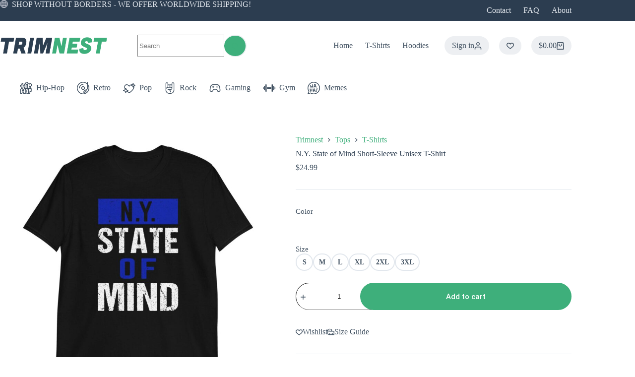

--- FILE ---
content_type: text/html; charset=UTF-8
request_url: https://www.trimnest.com/n-y-state-of-mind-short-sleeve-unisex-t-shirt/
body_size: 83464
content:
<!doctype html>
<html lang="en-US">
<head><meta charset="UTF-8"><script>if(navigator.userAgent.match(/MSIE|Internet Explorer/i)||navigator.userAgent.match(/Trident\/7\..*?rv:11/i)){var href=document.location.href;if(!href.match(/[?&]nowprocket/)){if(href.indexOf("?")==-1){if(href.indexOf("#")==-1){document.location.href=href+"?nowprocket=1"}else{document.location.href=href.replace("#","?nowprocket=1#")}}else{if(href.indexOf("#")==-1){document.location.href=href+"&nowprocket=1"}else{document.location.href=href.replace("#","&nowprocket=1#")}}}}</script><script>(()=>{class RocketLazyLoadScripts{constructor(){this.v="2.0.4",this.userEvents=["keydown","keyup","mousedown","mouseup","mousemove","mouseover","mouseout","touchmove","touchstart","touchend","touchcancel","wheel","click","dblclick","input"],this.attributeEvents=["onblur","onclick","oncontextmenu","ondblclick","onfocus","onmousedown","onmouseenter","onmouseleave","onmousemove","onmouseout","onmouseover","onmouseup","onmousewheel","onscroll","onsubmit"]}async t(){this.i(),this.o(),/iP(ad|hone)/.test(navigator.userAgent)&&this.h(),this.u(),this.l(this),this.m(),this.k(this),this.p(this),this._(),await Promise.all([this.R(),this.L()]),this.lastBreath=Date.now(),this.S(this),this.P(),this.D(),this.O(),this.M(),await this.C(this.delayedScripts.normal),await this.C(this.delayedScripts.defer),await this.C(this.delayedScripts.async),await this.T(),await this.F(),await this.j(),await this.A(),window.dispatchEvent(new Event("rocket-allScriptsLoaded")),this.everythingLoaded=!0,this.lastTouchEnd&&await new Promise(t=>setTimeout(t,500-Date.now()+this.lastTouchEnd)),this.I(),this.H(),this.U(),this.W()}i(){this.CSPIssue=sessionStorage.getItem("rocketCSPIssue"),document.addEventListener("securitypolicyviolation",t=>{this.CSPIssue||"script-src-elem"!==t.violatedDirective||"data"!==t.blockedURI||(this.CSPIssue=!0,sessionStorage.setItem("rocketCSPIssue",!0))},{isRocket:!0})}o(){window.addEventListener("pageshow",t=>{this.persisted=t.persisted,this.realWindowLoadedFired=!0},{isRocket:!0}),window.addEventListener("pagehide",()=>{this.onFirstUserAction=null},{isRocket:!0})}h(){let t;function e(e){t=e}window.addEventListener("touchstart",e,{isRocket:!0}),window.addEventListener("touchend",function i(o){o.changedTouches[0]&&t.changedTouches[0]&&Math.abs(o.changedTouches[0].pageX-t.changedTouches[0].pageX)<10&&Math.abs(o.changedTouches[0].pageY-t.changedTouches[0].pageY)<10&&o.timeStamp-t.timeStamp<200&&(window.removeEventListener("touchstart",e,{isRocket:!0}),window.removeEventListener("touchend",i,{isRocket:!0}),"INPUT"===o.target.tagName&&"text"===o.target.type||(o.target.dispatchEvent(new TouchEvent("touchend",{target:o.target,bubbles:!0})),o.target.dispatchEvent(new MouseEvent("mouseover",{target:o.target,bubbles:!0})),o.target.dispatchEvent(new PointerEvent("click",{target:o.target,bubbles:!0,cancelable:!0,detail:1,clientX:o.changedTouches[0].clientX,clientY:o.changedTouches[0].clientY})),event.preventDefault()))},{isRocket:!0})}q(t){this.userActionTriggered||("mousemove"!==t.type||this.firstMousemoveIgnored?"keyup"===t.type||"mouseover"===t.type||"mouseout"===t.type||(this.userActionTriggered=!0,this.onFirstUserAction&&this.onFirstUserAction()):this.firstMousemoveIgnored=!0),"click"===t.type&&t.preventDefault(),t.stopPropagation(),t.stopImmediatePropagation(),"touchstart"===this.lastEvent&&"touchend"===t.type&&(this.lastTouchEnd=Date.now()),"click"===t.type&&(this.lastTouchEnd=0),this.lastEvent=t.type,t.composedPath&&t.composedPath()[0].getRootNode()instanceof ShadowRoot&&(t.rocketTarget=t.composedPath()[0]),this.savedUserEvents.push(t)}u(){this.savedUserEvents=[],this.userEventHandler=this.q.bind(this),this.userEvents.forEach(t=>window.addEventListener(t,this.userEventHandler,{passive:!1,isRocket:!0})),document.addEventListener("visibilitychange",this.userEventHandler,{isRocket:!0})}U(){this.userEvents.forEach(t=>window.removeEventListener(t,this.userEventHandler,{passive:!1,isRocket:!0})),document.removeEventListener("visibilitychange",this.userEventHandler,{isRocket:!0}),this.savedUserEvents.forEach(t=>{(t.rocketTarget||t.target).dispatchEvent(new window[t.constructor.name](t.type,t))})}m(){const t="return false",e=Array.from(this.attributeEvents,t=>"data-rocket-"+t),i="["+this.attributeEvents.join("],[")+"]",o="[data-rocket-"+this.attributeEvents.join("],[data-rocket-")+"]",s=(e,i,o)=>{o&&o!==t&&(e.setAttribute("data-rocket-"+i,o),e["rocket"+i]=new Function("event",o),e.setAttribute(i,t))};new MutationObserver(t=>{for(const n of t)"attributes"===n.type&&(n.attributeName.startsWith("data-rocket-")||this.everythingLoaded?n.attributeName.startsWith("data-rocket-")&&this.everythingLoaded&&this.N(n.target,n.attributeName.substring(12)):s(n.target,n.attributeName,n.target.getAttribute(n.attributeName))),"childList"===n.type&&n.addedNodes.forEach(t=>{if(t.nodeType===Node.ELEMENT_NODE)if(this.everythingLoaded)for(const i of[t,...t.querySelectorAll(o)])for(const t of i.getAttributeNames())e.includes(t)&&this.N(i,t.substring(12));else for(const e of[t,...t.querySelectorAll(i)])for(const t of e.getAttributeNames())this.attributeEvents.includes(t)&&s(e,t,e.getAttribute(t))})}).observe(document,{subtree:!0,childList:!0,attributeFilter:[...this.attributeEvents,...e]})}I(){this.attributeEvents.forEach(t=>{document.querySelectorAll("[data-rocket-"+t+"]").forEach(e=>{this.N(e,t)})})}N(t,e){const i=t.getAttribute("data-rocket-"+e);i&&(t.setAttribute(e,i),t.removeAttribute("data-rocket-"+e))}k(t){Object.defineProperty(HTMLElement.prototype,"onclick",{get(){return this.rocketonclick||null},set(e){this.rocketonclick=e,this.setAttribute(t.everythingLoaded?"onclick":"data-rocket-onclick","this.rocketonclick(event)")}})}S(t){function e(e,i){let o=e[i];e[i]=null,Object.defineProperty(e,i,{get:()=>o,set(s){t.everythingLoaded?o=s:e["rocket"+i]=o=s}})}e(document,"onreadystatechange"),e(window,"onload"),e(window,"onpageshow");try{Object.defineProperty(document,"readyState",{get:()=>t.rocketReadyState,set(e){t.rocketReadyState=e},configurable:!0}),document.readyState="loading"}catch(t){console.log("WPRocket DJE readyState conflict, bypassing")}}l(t){this.originalAddEventListener=EventTarget.prototype.addEventListener,this.originalRemoveEventListener=EventTarget.prototype.removeEventListener,this.savedEventListeners=[],EventTarget.prototype.addEventListener=function(e,i,o){o&&o.isRocket||!t.B(e,this)&&!t.userEvents.includes(e)||t.B(e,this)&&!t.userActionTriggered||e.startsWith("rocket-")||t.everythingLoaded?t.originalAddEventListener.call(this,e,i,o):(t.savedEventListeners.push({target:this,remove:!1,type:e,func:i,options:o}),"mouseenter"!==e&&"mouseleave"!==e||t.originalAddEventListener.call(this,e,t.savedUserEvents.push,o))},EventTarget.prototype.removeEventListener=function(e,i,o){o&&o.isRocket||!t.B(e,this)&&!t.userEvents.includes(e)||t.B(e,this)&&!t.userActionTriggered||e.startsWith("rocket-")||t.everythingLoaded?t.originalRemoveEventListener.call(this,e,i,o):t.savedEventListeners.push({target:this,remove:!0,type:e,func:i,options:o})}}J(t,e){this.savedEventListeners=this.savedEventListeners.filter(i=>{let o=i.type,s=i.target||window;return e!==o||t!==s||(this.B(o,s)&&(i.type="rocket-"+o),this.$(i),!1)})}H(){EventTarget.prototype.addEventListener=this.originalAddEventListener,EventTarget.prototype.removeEventListener=this.originalRemoveEventListener,this.savedEventListeners.forEach(t=>this.$(t))}$(t){t.remove?this.originalRemoveEventListener.call(t.target,t.type,t.func,t.options):this.originalAddEventListener.call(t.target,t.type,t.func,t.options)}p(t){let e;function i(e){return t.everythingLoaded?e:e.split(" ").map(t=>"load"===t||t.startsWith("load.")?"rocket-jquery-load":t).join(" ")}function o(o){function s(e){const s=o.fn[e];o.fn[e]=o.fn.init.prototype[e]=function(){return this[0]===window&&t.userActionTriggered&&("string"==typeof arguments[0]||arguments[0]instanceof String?arguments[0]=i(arguments[0]):"object"==typeof arguments[0]&&Object.keys(arguments[0]).forEach(t=>{const e=arguments[0][t];delete arguments[0][t],arguments[0][i(t)]=e})),s.apply(this,arguments),this}}if(o&&o.fn&&!t.allJQueries.includes(o)){const e={DOMContentLoaded:[],"rocket-DOMContentLoaded":[]};for(const t in e)document.addEventListener(t,()=>{e[t].forEach(t=>t())},{isRocket:!0});o.fn.ready=o.fn.init.prototype.ready=function(i){function s(){parseInt(o.fn.jquery)>2?setTimeout(()=>i.bind(document)(o)):i.bind(document)(o)}return"function"==typeof i&&(t.realDomReadyFired?!t.userActionTriggered||t.fauxDomReadyFired?s():e["rocket-DOMContentLoaded"].push(s):e.DOMContentLoaded.push(s)),o([])},s("on"),s("one"),s("off"),t.allJQueries.push(o)}e=o}t.allJQueries=[],o(window.jQuery),Object.defineProperty(window,"jQuery",{get:()=>e,set(t){o(t)}})}P(){const t=new Map;document.write=document.writeln=function(e){const i=document.currentScript,o=document.createRange(),s=i.parentElement;let n=t.get(i);void 0===n&&(n=i.nextSibling,t.set(i,n));const c=document.createDocumentFragment();o.setStart(c,0),c.appendChild(o.createContextualFragment(e)),s.insertBefore(c,n)}}async R(){return new Promise(t=>{this.userActionTriggered?t():this.onFirstUserAction=t})}async L(){return new Promise(t=>{document.addEventListener("DOMContentLoaded",()=>{this.realDomReadyFired=!0,t()},{isRocket:!0})})}async j(){return this.realWindowLoadedFired?Promise.resolve():new Promise(t=>{window.addEventListener("load",t,{isRocket:!0})})}M(){this.pendingScripts=[];this.scriptsMutationObserver=new MutationObserver(t=>{for(const e of t)e.addedNodes.forEach(t=>{"SCRIPT"!==t.tagName||t.noModule||t.isWPRocket||this.pendingScripts.push({script:t,promise:new Promise(e=>{const i=()=>{const i=this.pendingScripts.findIndex(e=>e.script===t);i>=0&&this.pendingScripts.splice(i,1),e()};t.addEventListener("load",i,{isRocket:!0}),t.addEventListener("error",i,{isRocket:!0}),setTimeout(i,1e3)})})})}),this.scriptsMutationObserver.observe(document,{childList:!0,subtree:!0})}async F(){await this.X(),this.pendingScripts.length?(await this.pendingScripts[0].promise,await this.F()):this.scriptsMutationObserver.disconnect()}D(){this.delayedScripts={normal:[],async:[],defer:[]},document.querySelectorAll("script[type$=rocketlazyloadscript]").forEach(t=>{t.hasAttribute("data-rocket-src")?t.hasAttribute("async")&&!1!==t.async?this.delayedScripts.async.push(t):t.hasAttribute("defer")&&!1!==t.defer||"module"===t.getAttribute("data-rocket-type")?this.delayedScripts.defer.push(t):this.delayedScripts.normal.push(t):this.delayedScripts.normal.push(t)})}async _(){await this.L();let t=[];document.querySelectorAll("script[type$=rocketlazyloadscript][data-rocket-src]").forEach(e=>{let i=e.getAttribute("data-rocket-src");if(i&&!i.startsWith("data:")){i.startsWith("//")&&(i=location.protocol+i);try{const o=new URL(i).origin;o!==location.origin&&t.push({src:o,crossOrigin:e.crossOrigin||"module"===e.getAttribute("data-rocket-type")})}catch(t){}}}),t=[...new Map(t.map(t=>[JSON.stringify(t),t])).values()],this.Y(t,"preconnect")}async G(t){if(await this.K(),!0!==t.noModule||!("noModule"in HTMLScriptElement.prototype))return new Promise(e=>{let i;function o(){(i||t).setAttribute("data-rocket-status","executed"),e()}try{if(navigator.userAgent.includes("Firefox/")||""===navigator.vendor||this.CSPIssue)i=document.createElement("script"),[...t.attributes].forEach(t=>{let e=t.nodeName;"type"!==e&&("data-rocket-type"===e&&(e="type"),"data-rocket-src"===e&&(e="src"),i.setAttribute(e,t.nodeValue))}),t.text&&(i.text=t.text),t.nonce&&(i.nonce=t.nonce),i.hasAttribute("src")?(i.addEventListener("load",o,{isRocket:!0}),i.addEventListener("error",()=>{i.setAttribute("data-rocket-status","failed-network"),e()},{isRocket:!0}),setTimeout(()=>{i.isConnected||e()},1)):(i.text=t.text,o()),i.isWPRocket=!0,t.parentNode.replaceChild(i,t);else{const i=t.getAttribute("data-rocket-type"),s=t.getAttribute("data-rocket-src");i?(t.type=i,t.removeAttribute("data-rocket-type")):t.removeAttribute("type"),t.addEventListener("load",o,{isRocket:!0}),t.addEventListener("error",i=>{this.CSPIssue&&i.target.src.startsWith("data:")?(console.log("WPRocket: CSP fallback activated"),t.removeAttribute("src"),this.G(t).then(e)):(t.setAttribute("data-rocket-status","failed-network"),e())},{isRocket:!0}),s?(t.fetchPriority="high",t.removeAttribute("data-rocket-src"),t.src=s):t.src="data:text/javascript;base64,"+window.btoa(unescape(encodeURIComponent(t.text)))}}catch(i){t.setAttribute("data-rocket-status","failed-transform"),e()}});t.setAttribute("data-rocket-status","skipped")}async C(t){const e=t.shift();return e?(e.isConnected&&await this.G(e),this.C(t)):Promise.resolve()}O(){this.Y([...this.delayedScripts.normal,...this.delayedScripts.defer,...this.delayedScripts.async],"preload")}Y(t,e){this.trash=this.trash||[];let i=!0;var o=document.createDocumentFragment();t.forEach(t=>{const s=t.getAttribute&&t.getAttribute("data-rocket-src")||t.src;if(s&&!s.startsWith("data:")){const n=document.createElement("link");n.href=s,n.rel=e,"preconnect"!==e&&(n.as="script",n.fetchPriority=i?"high":"low"),t.getAttribute&&"module"===t.getAttribute("data-rocket-type")&&(n.crossOrigin=!0),t.crossOrigin&&(n.crossOrigin=t.crossOrigin),t.integrity&&(n.integrity=t.integrity),t.nonce&&(n.nonce=t.nonce),o.appendChild(n),this.trash.push(n),i=!1}}),document.head.appendChild(o)}W(){this.trash.forEach(t=>t.remove())}async T(){try{document.readyState="interactive"}catch(t){}this.fauxDomReadyFired=!0;try{await this.K(),this.J(document,"readystatechange"),document.dispatchEvent(new Event("rocket-readystatechange")),await this.K(),document.rocketonreadystatechange&&document.rocketonreadystatechange(),await this.K(),this.J(document,"DOMContentLoaded"),document.dispatchEvent(new Event("rocket-DOMContentLoaded")),await this.K(),this.J(window,"DOMContentLoaded"),window.dispatchEvent(new Event("rocket-DOMContentLoaded"))}catch(t){console.error(t)}}async A(){try{document.readyState="complete"}catch(t){}try{await this.K(),this.J(document,"readystatechange"),document.dispatchEvent(new Event("rocket-readystatechange")),await this.K(),document.rocketonreadystatechange&&document.rocketonreadystatechange(),await this.K(),this.J(window,"load"),window.dispatchEvent(new Event("rocket-load")),await this.K(),window.rocketonload&&window.rocketonload(),await this.K(),this.allJQueries.forEach(t=>t(window).trigger("rocket-jquery-load")),await this.K(),this.J(window,"pageshow");const t=new Event("rocket-pageshow");t.persisted=this.persisted,window.dispatchEvent(t),await this.K(),window.rocketonpageshow&&window.rocketonpageshow({persisted:this.persisted})}catch(t){console.error(t)}}async K(){Date.now()-this.lastBreath>45&&(await this.X(),this.lastBreath=Date.now())}async X(){return document.hidden?new Promise(t=>setTimeout(t)):new Promise(t=>requestAnimationFrame(t))}B(t,e){return e===document&&"readystatechange"===t||(e===document&&"DOMContentLoaded"===t||(e===window&&"DOMContentLoaded"===t||(e===window&&"load"===t||e===window&&"pageshow"===t)))}static run(){(new RocketLazyLoadScripts).t()}}RocketLazyLoadScripts.run()})();</script>
	
	
	<meta name="viewport" content="width=device-width, initial-scale=1, maximum-scale=5, viewport-fit=cover">
	<link rel="profile" href="https://gmpg.org/xfn/11">

	
        <script type="rocketlazyloadscript" data-rocket-type="text/javascript" data-pressidium-cc-no-block>
            window.pressidiumCCBlockedScripts = [{"src":"^(?:https?:)?\\\/\\\/(?:www\\.)?facebook\\.net","category":"analytics","is_regex":true},{"src":"^(?:https?:)?\\\/\\\/(?:www\\.)?google-analytics\\.com","category":"analytics","is_regex":true},{"src":"^(?:https?:)?\\\/\\\/(?:.*\\.)?(pinterest\\.com|pinimg\\.com)","category":"targeting","is_regex":true},{"src":"^(?:https?:)?\\\/\\\/(?:.*\\.)?youtube\\.com","category":"targeting","is_regex":true},{"src":"^(?:https?:)?\\\/\\\/(?:.*\\.)?trimnest\\.com\\\/.*sourcebuster\\.min\\.js","category":"analytics","is_regex":true}];
            window.pressidiumCCCookieName = 'pressidium_cookie_consent';
        </script>

        <script src="https://www.trimnest.com/wp-content/plugins/pressidium-cookie-consent/public/block-scripts.js" type="text/javascript" data-pressidium-cc-no-block></script>

        
        <script type="rocketlazyloadscript" data-rocket-type="text/javascript" data-pressidium-cc-no-block>
            function onPressidiumCookieConsentUpdated(event) {
                window.dataLayer = window.dataLayer || [];
                window.dataLayer.push({
                    event: event.type,
                    consent: event.detail,
                });
            }

            window.addEventListener('pressidium-cookie-consent-accepted', onPressidiumCookieConsentUpdated);
            window.addEventListener('pressidium-cookie-consent-changed', onPressidiumCookieConsentUpdated);
        </script>

        
        <style id="pressidium-cc-styles">
            .pressidium-cc-theme {
                --cc-bg: #2c3d50;
--cc-text: #ffffff;
--cc-btn-primary-bg: #3eaf7b;
--cc-btn-primary-text: #ffffff;
--cc-btn-primary-hover-bg: #33a370;
--cc-btn-primary-hover-text: #ffffff;
--cc-btn-secondary-bg: #2c3d50;
--cc-btn-secondary-text: #f8f9fb;
--cc-btn-secondary-hover-bg: #2c3d50;
--cc-btn-secondary-hover-text: #edeff2;
--cc-toggle-bg-off: #5d778c;
--cc-toggle-bg-on: #3eaf7b;
--cc-toggle-bg-readonly: #3eaf7b;
--cc-toggle-knob-bg: #25292d;
--cc-toggle-knob-icon-color: #25292d;
--cc-cookie-category-block-bg: #21262a;
--cc-cookie-category-block-bg-hover: #272d32;
--cc-section-border: #282f35;
--cc-block-text: #ffffff;
--cc-cookie-table-border: #33383c;
--cc-overlay-bg: #121519d9;
--cc-webkit-scrollbar-bg: #333c43;
--cc-webkit-scrollbar-bg-hover: #46515b;
--cc-btn-floating-bg: #3eaf7b;
--cc-btn-floating-icon: #000000;
--cc-btn-floating-hover-bg: #33a370;
--cc-btn-floating-hover-icon: #000000;
            }
        </style>

        <link media="all" href="https://www.trimnest.com/wp-content/cache/autoptimize/autoptimize_fda1ac20954633c85d8a1a50a5eb5abf.php" rel="stylesheet"><title>N.Y. State of Mind Short-Sleeve Unisex T-Shirt - Trimnest</title>

<!-- The SEO Framework by Sybre Waaijer -->
<meta name="robots" content="max-snippet:-1,max-image-preview:large,max-video-preview:-1" />
<link rel="canonical" href="https://www.trimnest.com/n-y-state-of-mind-short-sleeve-unisex-t-shirt/" />
<meta name="description" content="Elevate your style with our original T-Shirt featuring the bold phrase N.Y. State of Mind. This design captures the vibrant essence of urban culture and hip-hop…" />
<meta property="og:type" content="product" />
<meta property="og:locale" content="en_US" />
<meta property="og:site_name" content="Trimnest" />
<meta property="og:title" content="N.Y. State of Mind Short-Sleeve Unisex T-Shirt" />
<meta property="og:description" content="Elevate your style with our original T-Shirt featuring the bold phrase N.Y. State of Mind. This design captures the vibrant essence of urban culture and hip-hop artistry, making it a staple piece for…" />
<meta property="og:url" content="https://www.trimnest.com/n-y-state-of-mind-short-sleeve-unisex-t-shirt/" />
<meta property="og:image" content="https://www.trimnest.com/wp-content/uploads/unisex-basic-softstyle-t-shirt-black-front-6428526a11582.jpg" />
<meta property="og:image:width" content="2000" />
<meta property="og:image:height" content="2000" />
<meta property="og:image:alt" content="N.Y. State of Mind" />
<meta property="article:published_time" content="2023-04-01T15:49:08+00:00" />
<meta property="article:modified_time" content="2024-10-27T01:02:47+00:00" />
<meta name="twitter:card" content="summary_large_image" />
<meta name="twitter:site" content="@trimnest" />
<meta name="twitter:title" content="N.Y. State of Mind Short-Sleeve Unisex T-Shirt" />
<meta name="twitter:description" content="Elevate your style with our original T-Shirt featuring the bold phrase N.Y. State of Mind. This design captures the vibrant essence of urban culture and hip-hop artistry, making it a staple piece for…" />
<meta name="twitter:image" content="https://www.trimnest.com/wp-content/uploads/unisex-basic-softstyle-t-shirt-black-front-6428526a11582.jpg" />
<meta name="twitter:image:alt" content="N.Y. State of Mind" />
<meta name="msvalidate.01" content="075A05E024A18F3F2389CB920494DFEF" />
<script type="application/ld+json">{"@context":"https://schema.org","@graph":[{"@type":"WebSite","@id":"https://www.trimnest.com/#/schema/WebSite","url":"https://www.trimnest.com/","name":"Trimnest","description":"Culture-inspired T-Shirts and Hoodies","inLanguage":"en-US","potentialAction":{"@type":"SearchAction","target":{"@type":"EntryPoint","urlTemplate":"https://www.trimnest.com/search/{search_term_string}/"},"query-input":"required name=search_term_string"},"publisher":{"@type":"Organization","@id":"https://www.trimnest.com/#/schema/Organization","name":"Trimnest","url":"https://www.trimnest.com/","sameAs":["https://facebook.com/trimnest.store","https://x.com/trimnest","https://instagram.com/trimnest/","https://youtube.com/@Trimnest","https://linkedin.com/company/trimnest","https://pinterest.com/trimnest"],"logo":{"@type":"ImageObject","url":"https://www.trimnest.com/wp-content/uploads/Trimnest-Logo-Icon-Rounded.png","contentUrl":"https://www.trimnest.com/wp-content/uploads/Trimnest-Logo-Icon-Rounded.png","width":512,"height":512,"contentSize":"5107"}}},{"@type":"WebPage","@id":"https://www.trimnest.com/n-y-state-of-mind-short-sleeve-unisex-t-shirt/","url":"https://www.trimnest.com/n-y-state-of-mind-short-sleeve-unisex-t-shirt/","name":"N.Y. State of Mind Short-Sleeve Unisex T-Shirt - Trimnest","description":"Elevate your style with our original T-Shirt featuring the bold phrase N.Y. State of Mind. This design captures the vibrant essence of urban culture and hip-hop…","inLanguage":"en-US","isPartOf":{"@id":"https://www.trimnest.com/#/schema/WebSite"},"breadcrumb":{"@type":"BreadcrumbList","@id":"https://www.trimnest.com/#/schema/BreadcrumbList","itemListElement":[{"@type":"ListItem","position":1,"item":"https://www.trimnest.com/","name":"Trimnest"},{"@type":"ListItem","position":2,"item":"https://www.trimnest.com/store/","name":"Shop"},{"@type":"ListItem","position":3,"name":"N.Y. State of Mind Short-Sleeve Unisex T-Shirt"}]},"potentialAction":{"@type":"ReadAction","target":"https://www.trimnest.com/n-y-state-of-mind-short-sleeve-unisex-t-shirt/"},"datePublished":"2023-04-01T15:49:08+00:00","dateModified":"2024-10-27T01:02:47+00:00"}]}</script>
<!-- / The SEO Framework by Sybre Waaijer | 10.18ms meta | 1.32ms boot -->

<link rel='dns-prefetch' href='//hcaptcha.com' />

<link rel="alternate" type="application/rss+xml" title="trimnest.com &raquo; Feed" href="https://www.trimnest.com/feed/" />
<link rel="alternate" type="application/rss+xml" title="trimnest.com &raquo; Comments Feed" href="https://www.trimnest.com/comments/feed/" />
<link rel="alternate" type="application/rss+xml" title="trimnest.com &raquo; N.Y. State of Mind Short-Sleeve Unisex T-Shirt Comments Feed" href="https://www.trimnest.com/n-y-state-of-mind-short-sleeve-unisex-t-shirt/feed/" />
<link rel="alternate" title="oEmbed (JSON)" type="application/json+oembed" href="https://www.trimnest.com/wp-json/oembed/1.0/embed?url=https%3A%2F%2Fwww.trimnest.com%2Fn-y-state-of-mind-short-sleeve-unisex-t-shirt%2F" />
<link rel="alternate" title="oEmbed (XML)" type="text/xml+oembed" href="https://www.trimnest.com/wp-json/oembed/1.0/embed?url=https%3A%2F%2Fwww.trimnest.com%2Fn-y-state-of-mind-short-sleeve-unisex-t-shirt%2F&#038;format=xml" />
<style id='wp-img-auto-sizes-contain-inline-css'>
img:is([sizes=auto i],[sizes^="auto," i]){contain-intrinsic-size:3000px 1500px}
/*# sourceURL=wp-img-auto-sizes-contain-inline-css */
</style>
<link rel='stylesheet' id='blocksy-dynamic-global-css' href='https://www.trimnest.com/wp-content/uploads/blocksy/css/global.css?ver=51558' media='all' />

<link rel='stylesheet' id='dashicons-css' href='https://www.trimnest.com/wp-includes/css/dashicons.min.css?ver=6.9' media='all' />

<style id='pressidium-cookies-style-inline-css'>
.wp-block-pressidium-cookies{overflow-x:auto}.wp-block-pressidium-cookies table{border-collapse:collapse;width:100%}.wp-block-pressidium-cookies thead{border-bottom:3px solid}.wp-block-pressidium-cookies td,.wp-block-pressidium-cookies th{border:solid;padding:.5em}.wp-block-pressidium-cookies td.align-left,.wp-block-pressidium-cookies th.align-left{text-align:left}.wp-block-pressidium-cookies td.align-center,.wp-block-pressidium-cookies th.align-center{text-align:center}.wp-block-pressidium-cookies td.align-right,.wp-block-pressidium-cookies th.align-right{text-align:right}.wp-block-pressidium-cookies td.wrap{word-wrap:anywhere}.wp-block-pressidium-cookies .has-fixed-layout{table-layout:fixed;width:100%}.wp-block-pressidium-cookies .has-fixed-layout td,.wp-block-pressidium-cookies .has-fixed-layout th{word-break:break-word}.wp-block-pressidium-cookies.aligncenter,.wp-block-pressidium-cookies.alignleft,.wp-block-pressidium-cookies.alignright{display:table;width:auto}.wp-block-pressidium-cookies.aligncenter td,.wp-block-pressidium-cookies.aligncenter th,.wp-block-pressidium-cookies.alignleft td,.wp-block-pressidium-cookies.alignleft th,.wp-block-pressidium-cookies.alignright td,.wp-block-pressidium-cookies.alignright th{word-break:break-word}.wp-block-pressidium-cookies.is-style-stripes{background-color:transparent;border-collapse:inherit;border-spacing:0}.wp-block-pressidium-cookies.is-style-stripes tbody tr:nth-child(odd){background-color:var(--cc-block-stripe-color)}.wp-block-pressidium-cookies.is-style-stripes td,.wp-block-pressidium-cookies.is-style-stripes th{border-color:transparent}.wp-block-pressidium-cookies .has-border-color td,.wp-block-pressidium-cookies .has-border-color th,.wp-block-pressidium-cookies .has-border-color tr,.wp-block-pressidium-cookies .has-border-color>*{border-color:inherit}.wp-block-pressidium-cookies table[style*=border-top-color] tr:first-child,.wp-block-pressidium-cookies table[style*=border-top-color] tr:first-child td,.wp-block-pressidium-cookies table[style*=border-top-color] tr:first-child th,.wp-block-pressidium-cookies table[style*=border-top-color]>*,.wp-block-pressidium-cookies table[style*=border-top-color]>* td,.wp-block-pressidium-cookies table[style*=border-top-color]>* th{border-top-color:inherit}.wp-block-pressidium-cookies table[style*=border-top-color] tr:not(:first-child){border-top-color:currentColor}.wp-block-pressidium-cookies table[style*=border-right-color] td:last-child,.wp-block-pressidium-cookies table[style*=border-right-color] th,.wp-block-pressidium-cookies table[style*=border-right-color] tr,.wp-block-pressidium-cookies table[style*=border-right-color]>*{border-right-color:inherit}.wp-block-pressidium-cookies table[style*=border-bottom-color] tr:last-child,.wp-block-pressidium-cookies table[style*=border-bottom-color] tr:last-child td,.wp-block-pressidium-cookies table[style*=border-bottom-color] tr:last-child th,.wp-block-pressidium-cookies table[style*=border-bottom-color]>*,.wp-block-pressidium-cookies table[style*=border-bottom-color]>* td,.wp-block-pressidium-cookies table[style*=border-bottom-color]>* th{border-bottom-color:inherit}.wp-block-pressidium-cookies table[style*=border-bottom-color] tr:not(:last-child){border-bottom-color:currentColor}.wp-block-pressidium-cookies table[style*=border-left-color] td:first-child,.wp-block-pressidium-cookies table[style*=border-left-color] th,.wp-block-pressidium-cookies table[style*=border-left-color] tr,.wp-block-pressidium-cookies table[style*=border-left-color]>*{border-left-color:inherit}.wp-block-pressidium-cookies table[style*=border-style] td,.wp-block-pressidium-cookies table[style*=border-style] th,.wp-block-pressidium-cookies table[style*=border-style] tr,.wp-block-pressidium-cookies table[style*=border-style]>*{border-style:inherit}.wp-block-pressidium-cookies table[style*=border-width] td,.wp-block-pressidium-cookies table[style*=border-width] th,.wp-block-pressidium-cookies table[style*=border-width] tr,.wp-block-pressidium-cookies table[style*=border-width]>*{border-style:inherit;border-width:inherit}

/*# sourceURL=https://www.trimnest.com/wp-content/plugins/pressidium-cookie-consent/public/style-cookies-block.css */
</style>
<style id='global-styles-inline-css'>
:root{--wp--preset--aspect-ratio--square: 1;--wp--preset--aspect-ratio--4-3: 4/3;--wp--preset--aspect-ratio--3-4: 3/4;--wp--preset--aspect-ratio--3-2: 3/2;--wp--preset--aspect-ratio--2-3: 2/3;--wp--preset--aspect-ratio--16-9: 16/9;--wp--preset--aspect-ratio--9-16: 9/16;--wp--preset--color--black: #000000;--wp--preset--color--cyan-bluish-gray: #abb8c3;--wp--preset--color--white: #ffffff;--wp--preset--color--pale-pink: #f78da7;--wp--preset--color--vivid-red: #cf2e2e;--wp--preset--color--luminous-vivid-orange: #ff6900;--wp--preset--color--luminous-vivid-amber: #fcb900;--wp--preset--color--light-green-cyan: #7bdcb5;--wp--preset--color--vivid-green-cyan: #00d084;--wp--preset--color--pale-cyan-blue: #8ed1fc;--wp--preset--color--vivid-cyan-blue: #0693e3;--wp--preset--color--vivid-purple: #9b51e0;--wp--preset--color--palette-color-1: var(--theme-palette-color-1, #3eaf7b);--wp--preset--color--palette-color-2: var(--theme-palette-color-2, #33a370);--wp--preset--color--palette-color-3: var(--theme-palette-color-3, #415161);--wp--preset--color--palette-color-4: var(--theme-palette-color-4, #2c3d50);--wp--preset--color--palette-color-5: var(--theme-palette-color-5, #E2E7ED);--wp--preset--color--palette-color-6: var(--theme-palette-color-6, #edeff2);--wp--preset--color--palette-color-7: var(--theme-palette-color-7, #f8f9fb);--wp--preset--color--palette-color-8: var(--theme-palette-color-8, #ffffff);--wp--preset--gradient--vivid-cyan-blue-to-vivid-purple: linear-gradient(135deg,rgb(6,147,227) 0%,rgb(155,81,224) 100%);--wp--preset--gradient--light-green-cyan-to-vivid-green-cyan: linear-gradient(135deg,rgb(122,220,180) 0%,rgb(0,208,130) 100%);--wp--preset--gradient--luminous-vivid-amber-to-luminous-vivid-orange: linear-gradient(135deg,rgb(252,185,0) 0%,rgb(255,105,0) 100%);--wp--preset--gradient--luminous-vivid-orange-to-vivid-red: linear-gradient(135deg,rgb(255,105,0) 0%,rgb(207,46,46) 100%);--wp--preset--gradient--very-light-gray-to-cyan-bluish-gray: linear-gradient(135deg,rgb(238,238,238) 0%,rgb(169,184,195) 100%);--wp--preset--gradient--cool-to-warm-spectrum: linear-gradient(135deg,rgb(74,234,220) 0%,rgb(151,120,209) 20%,rgb(207,42,186) 40%,rgb(238,44,130) 60%,rgb(251,105,98) 80%,rgb(254,248,76) 100%);--wp--preset--gradient--blush-light-purple: linear-gradient(135deg,rgb(255,206,236) 0%,rgb(152,150,240) 100%);--wp--preset--gradient--blush-bordeaux: linear-gradient(135deg,rgb(254,205,165) 0%,rgb(254,45,45) 50%,rgb(107,0,62) 100%);--wp--preset--gradient--luminous-dusk: linear-gradient(135deg,rgb(255,203,112) 0%,rgb(199,81,192) 50%,rgb(65,88,208) 100%);--wp--preset--gradient--pale-ocean: linear-gradient(135deg,rgb(255,245,203) 0%,rgb(182,227,212) 50%,rgb(51,167,181) 100%);--wp--preset--gradient--electric-grass: linear-gradient(135deg,rgb(202,248,128) 0%,rgb(113,206,126) 100%);--wp--preset--gradient--midnight: linear-gradient(135deg,rgb(2,3,129) 0%,rgb(40,116,252) 100%);--wp--preset--gradient--juicy-peach: linear-gradient(to right, #ffecd2 0%, #fcb69f 100%);--wp--preset--gradient--young-passion: linear-gradient(to right, #ff8177 0%, #ff867a 0%, #ff8c7f 21%, #f99185 52%, #cf556c 78%, #b12a5b 100%);--wp--preset--gradient--true-sunset: linear-gradient(to right, #fa709a 0%, #fee140 100%);--wp--preset--gradient--morpheus-den: linear-gradient(to top, #30cfd0 0%, #330867 100%);--wp--preset--gradient--plum-plate: linear-gradient(135deg, #667eea 0%, #764ba2 100%);--wp--preset--gradient--aqua-splash: linear-gradient(15deg, #13547a 0%, #80d0c7 100%);--wp--preset--gradient--love-kiss: linear-gradient(to top, #ff0844 0%, #ffb199 100%);--wp--preset--gradient--new-retrowave: linear-gradient(to top, #3b41c5 0%, #a981bb 49%, #ffc8a9 100%);--wp--preset--gradient--plum-bath: linear-gradient(to top, #cc208e 0%, #6713d2 100%);--wp--preset--gradient--high-flight: linear-gradient(to right, #0acffe 0%, #495aff 100%);--wp--preset--gradient--teen-party: linear-gradient(-225deg, #FF057C 0%, #8D0B93 50%, #321575 100%);--wp--preset--gradient--fabled-sunset: linear-gradient(-225deg, #231557 0%, #44107A 29%, #FF1361 67%, #FFF800 100%);--wp--preset--gradient--arielle-smile: radial-gradient(circle 248px at center, #16d9e3 0%, #30c7ec 47%, #46aef7 100%);--wp--preset--gradient--itmeo-branding: linear-gradient(180deg, #2af598 0%, #009efd 100%);--wp--preset--gradient--deep-blue: linear-gradient(to right, #6a11cb 0%, #2575fc 100%);--wp--preset--gradient--strong-bliss: linear-gradient(to right, #f78ca0 0%, #f9748f 19%, #fd868c 60%, #fe9a8b 100%);--wp--preset--gradient--sweet-period: linear-gradient(to top, #3f51b1 0%, #5a55ae 13%, #7b5fac 25%, #8f6aae 38%, #a86aa4 50%, #cc6b8e 62%, #f18271 75%, #f3a469 87%, #f7c978 100%);--wp--preset--gradient--purple-division: linear-gradient(to top, #7028e4 0%, #e5b2ca 100%);--wp--preset--gradient--cold-evening: linear-gradient(to top, #0c3483 0%, #a2b6df 100%, #6b8cce 100%, #a2b6df 100%);--wp--preset--gradient--mountain-rock: linear-gradient(to right, #868f96 0%, #596164 100%);--wp--preset--gradient--desert-hump: linear-gradient(to top, #c79081 0%, #dfa579 100%);--wp--preset--gradient--ethernal-constance: linear-gradient(to top, #09203f 0%, #537895 100%);--wp--preset--gradient--happy-memories: linear-gradient(-60deg, #ff5858 0%, #f09819 100%);--wp--preset--gradient--grown-early: linear-gradient(to top, #0ba360 0%, #3cba92 100%);--wp--preset--gradient--morning-salad: linear-gradient(-225deg, #B7F8DB 0%, #50A7C2 100%);--wp--preset--gradient--night-call: linear-gradient(-225deg, #AC32E4 0%, #7918F2 48%, #4801FF 100%);--wp--preset--gradient--mind-crawl: linear-gradient(-225deg, #473B7B 0%, #3584A7 51%, #30D2BE 100%);--wp--preset--gradient--angel-care: linear-gradient(-225deg, #FFE29F 0%, #FFA99F 48%, #FF719A 100%);--wp--preset--gradient--juicy-cake: linear-gradient(to top, #e14fad 0%, #f9d423 100%);--wp--preset--gradient--rich-metal: linear-gradient(to right, #d7d2cc 0%, #304352 100%);--wp--preset--gradient--mole-hall: linear-gradient(-20deg, #616161 0%, #9bc5c3 100%);--wp--preset--gradient--cloudy-knoxville: linear-gradient(120deg, #fdfbfb 0%, #ebedee 100%);--wp--preset--gradient--soft-grass: linear-gradient(to top, #c1dfc4 0%, #deecdd 100%);--wp--preset--gradient--saint-petersburg: linear-gradient(135deg, #f5f7fa 0%, #c3cfe2 100%);--wp--preset--gradient--everlasting-sky: linear-gradient(135deg, #fdfcfb 0%, #e2d1c3 100%);--wp--preset--gradient--kind-steel: linear-gradient(-20deg, #e9defa 0%, #fbfcdb 100%);--wp--preset--gradient--over-sun: linear-gradient(60deg, #abecd6 0%, #fbed96 100%);--wp--preset--gradient--premium-white: linear-gradient(to top, #d5d4d0 0%, #d5d4d0 1%, #eeeeec 31%, #efeeec 75%, #e9e9e7 100%);--wp--preset--gradient--clean-mirror: linear-gradient(45deg, #93a5cf 0%, #e4efe9 100%);--wp--preset--gradient--wild-apple: linear-gradient(to top, #d299c2 0%, #fef9d7 100%);--wp--preset--gradient--snow-again: linear-gradient(to top, #e6e9f0 0%, #eef1f5 100%);--wp--preset--gradient--confident-cloud: linear-gradient(to top, #dad4ec 0%, #dad4ec 1%, #f3e7e9 100%);--wp--preset--gradient--glass-water: linear-gradient(to top, #dfe9f3 0%, white 100%);--wp--preset--gradient--perfect-white: linear-gradient(-225deg, #E3FDF5 0%, #FFE6FA 100%);--wp--preset--font-size--small: 13px;--wp--preset--font-size--medium: 20px;--wp--preset--font-size--large: clamp(22px, 1.375rem + ((1vw - 3.2px) * 0.625), 30px);--wp--preset--font-size--x-large: clamp(30px, 1.875rem + ((1vw - 3.2px) * 1.563), 50px);--wp--preset--font-size--xx-large: clamp(45px, 2.813rem + ((1vw - 3.2px) * 2.734), 80px);--wp--preset--font-family--roboto: Roboto;--wp--preset--spacing--20: 0.44rem;--wp--preset--spacing--30: 0.67rem;--wp--preset--spacing--40: 1rem;--wp--preset--spacing--50: 1.5rem;--wp--preset--spacing--60: 2.25rem;--wp--preset--spacing--70: 3.38rem;--wp--preset--spacing--80: 5.06rem;--wp--preset--shadow--natural: 6px 6px 9px rgba(0, 0, 0, 0.2);--wp--preset--shadow--deep: 12px 12px 50px rgba(0, 0, 0, 0.4);--wp--preset--shadow--sharp: 6px 6px 0px rgba(0, 0, 0, 0.2);--wp--preset--shadow--outlined: 6px 6px 0px -3px rgb(255, 255, 255), 6px 6px rgb(0, 0, 0);--wp--preset--shadow--crisp: 6px 6px 0px rgb(0, 0, 0);}:root { --wp--style--global--content-size: var(--theme-block-max-width);--wp--style--global--wide-size: var(--theme-block-wide-max-width); }:where(body) { margin: 0; }.wp-site-blocks > .alignleft { float: left; margin-right: 2em; }.wp-site-blocks > .alignright { float: right; margin-left: 2em; }.wp-site-blocks > .aligncenter { justify-content: center; margin-left: auto; margin-right: auto; }:where(.wp-site-blocks) > * { margin-block-start: var(--theme-content-spacing); margin-block-end: 0; }:where(.wp-site-blocks) > :first-child { margin-block-start: 0; }:where(.wp-site-blocks) > :last-child { margin-block-end: 0; }:root { --wp--style--block-gap: var(--theme-content-spacing); }:root :where(.is-layout-flow) > :first-child{margin-block-start: 0;}:root :where(.is-layout-flow) > :last-child{margin-block-end: 0;}:root :where(.is-layout-flow) > *{margin-block-start: var(--theme-content-spacing);margin-block-end: 0;}:root :where(.is-layout-constrained) > :first-child{margin-block-start: 0;}:root :where(.is-layout-constrained) > :last-child{margin-block-end: 0;}:root :where(.is-layout-constrained) > *{margin-block-start: var(--theme-content-spacing);margin-block-end: 0;}:root :where(.is-layout-flex){gap: var(--theme-content-spacing);}:root :where(.is-layout-grid){gap: var(--theme-content-spacing);}.is-layout-flow > .alignleft{float: left;margin-inline-start: 0;margin-inline-end: 2em;}.is-layout-flow > .alignright{float: right;margin-inline-start: 2em;margin-inline-end: 0;}.is-layout-flow > .aligncenter{margin-left: auto !important;margin-right: auto !important;}.is-layout-constrained > .alignleft{float: left;margin-inline-start: 0;margin-inline-end: 2em;}.is-layout-constrained > .alignright{float: right;margin-inline-start: 2em;margin-inline-end: 0;}.is-layout-constrained > .aligncenter{margin-left: auto !important;margin-right: auto !important;}.is-layout-constrained > :where(:not(.alignleft):not(.alignright):not(.alignfull)){max-width: var(--wp--style--global--content-size);margin-left: auto !important;margin-right: auto !important;}.is-layout-constrained > .alignwide{max-width: var(--wp--style--global--wide-size);}body .is-layout-flex{display: flex;}.is-layout-flex{flex-wrap: wrap;align-items: center;}.is-layout-flex > :is(*, div){margin: 0;}body .is-layout-grid{display: grid;}.is-layout-grid > :is(*, div){margin: 0;}body{padding-top: 0px;padding-right: 0px;padding-bottom: 0px;padding-left: 0px;}:root :where(.wp-element-button, .wp-block-button__link){font-style: inherit;font-weight: inherit;letter-spacing: inherit;text-transform: inherit;}.has-black-color{color: var(--wp--preset--color--black) !important;}.has-cyan-bluish-gray-color{color: var(--wp--preset--color--cyan-bluish-gray) !important;}.has-white-color{color: var(--wp--preset--color--white) !important;}.has-pale-pink-color{color: var(--wp--preset--color--pale-pink) !important;}.has-vivid-red-color{color: var(--wp--preset--color--vivid-red) !important;}.has-luminous-vivid-orange-color{color: var(--wp--preset--color--luminous-vivid-orange) !important;}.has-luminous-vivid-amber-color{color: var(--wp--preset--color--luminous-vivid-amber) !important;}.has-light-green-cyan-color{color: var(--wp--preset--color--light-green-cyan) !important;}.has-vivid-green-cyan-color{color: var(--wp--preset--color--vivid-green-cyan) !important;}.has-pale-cyan-blue-color{color: var(--wp--preset--color--pale-cyan-blue) !important;}.has-vivid-cyan-blue-color{color: var(--wp--preset--color--vivid-cyan-blue) !important;}.has-vivid-purple-color{color: var(--wp--preset--color--vivid-purple) !important;}.has-palette-color-1-color{color: var(--wp--preset--color--palette-color-1) !important;}.has-palette-color-2-color{color: var(--wp--preset--color--palette-color-2) !important;}.has-palette-color-3-color{color: var(--wp--preset--color--palette-color-3) !important;}.has-palette-color-4-color{color: var(--wp--preset--color--palette-color-4) !important;}.has-palette-color-5-color{color: var(--wp--preset--color--palette-color-5) !important;}.has-palette-color-6-color{color: var(--wp--preset--color--palette-color-6) !important;}.has-palette-color-7-color{color: var(--wp--preset--color--palette-color-7) !important;}.has-palette-color-8-color{color: var(--wp--preset--color--palette-color-8) !important;}.has-black-background-color{background-color: var(--wp--preset--color--black) !important;}.has-cyan-bluish-gray-background-color{background-color: var(--wp--preset--color--cyan-bluish-gray) !important;}.has-white-background-color{background-color: var(--wp--preset--color--white) !important;}.has-pale-pink-background-color{background-color: var(--wp--preset--color--pale-pink) !important;}.has-vivid-red-background-color{background-color: var(--wp--preset--color--vivid-red) !important;}.has-luminous-vivid-orange-background-color{background-color: var(--wp--preset--color--luminous-vivid-orange) !important;}.has-luminous-vivid-amber-background-color{background-color: var(--wp--preset--color--luminous-vivid-amber) !important;}.has-light-green-cyan-background-color{background-color: var(--wp--preset--color--light-green-cyan) !important;}.has-vivid-green-cyan-background-color{background-color: var(--wp--preset--color--vivid-green-cyan) !important;}.has-pale-cyan-blue-background-color{background-color: var(--wp--preset--color--pale-cyan-blue) !important;}.has-vivid-cyan-blue-background-color{background-color: var(--wp--preset--color--vivid-cyan-blue) !important;}.has-vivid-purple-background-color{background-color: var(--wp--preset--color--vivid-purple) !important;}.has-palette-color-1-background-color{background-color: var(--wp--preset--color--palette-color-1) !important;}.has-palette-color-2-background-color{background-color: var(--wp--preset--color--palette-color-2) !important;}.has-palette-color-3-background-color{background-color: var(--wp--preset--color--palette-color-3) !important;}.has-palette-color-4-background-color{background-color: var(--wp--preset--color--palette-color-4) !important;}.has-palette-color-5-background-color{background-color: var(--wp--preset--color--palette-color-5) !important;}.has-palette-color-6-background-color{background-color: var(--wp--preset--color--palette-color-6) !important;}.has-palette-color-7-background-color{background-color: var(--wp--preset--color--palette-color-7) !important;}.has-palette-color-8-background-color{background-color: var(--wp--preset--color--palette-color-8) !important;}.has-black-border-color{border-color: var(--wp--preset--color--black) !important;}.has-cyan-bluish-gray-border-color{border-color: var(--wp--preset--color--cyan-bluish-gray) !important;}.has-white-border-color{border-color: var(--wp--preset--color--white) !important;}.has-pale-pink-border-color{border-color: var(--wp--preset--color--pale-pink) !important;}.has-vivid-red-border-color{border-color: var(--wp--preset--color--vivid-red) !important;}.has-luminous-vivid-orange-border-color{border-color: var(--wp--preset--color--luminous-vivid-orange) !important;}.has-luminous-vivid-amber-border-color{border-color: var(--wp--preset--color--luminous-vivid-amber) !important;}.has-light-green-cyan-border-color{border-color: var(--wp--preset--color--light-green-cyan) !important;}.has-vivid-green-cyan-border-color{border-color: var(--wp--preset--color--vivid-green-cyan) !important;}.has-pale-cyan-blue-border-color{border-color: var(--wp--preset--color--pale-cyan-blue) !important;}.has-vivid-cyan-blue-border-color{border-color: var(--wp--preset--color--vivid-cyan-blue) !important;}.has-vivid-purple-border-color{border-color: var(--wp--preset--color--vivid-purple) !important;}.has-palette-color-1-border-color{border-color: var(--wp--preset--color--palette-color-1) !important;}.has-palette-color-2-border-color{border-color: var(--wp--preset--color--palette-color-2) !important;}.has-palette-color-3-border-color{border-color: var(--wp--preset--color--palette-color-3) !important;}.has-palette-color-4-border-color{border-color: var(--wp--preset--color--palette-color-4) !important;}.has-palette-color-5-border-color{border-color: var(--wp--preset--color--palette-color-5) !important;}.has-palette-color-6-border-color{border-color: var(--wp--preset--color--palette-color-6) !important;}.has-palette-color-7-border-color{border-color: var(--wp--preset--color--palette-color-7) !important;}.has-palette-color-8-border-color{border-color: var(--wp--preset--color--palette-color-8) !important;}.has-vivid-cyan-blue-to-vivid-purple-gradient-background{background: var(--wp--preset--gradient--vivid-cyan-blue-to-vivid-purple) !important;}.has-light-green-cyan-to-vivid-green-cyan-gradient-background{background: var(--wp--preset--gradient--light-green-cyan-to-vivid-green-cyan) !important;}.has-luminous-vivid-amber-to-luminous-vivid-orange-gradient-background{background: var(--wp--preset--gradient--luminous-vivid-amber-to-luminous-vivid-orange) !important;}.has-luminous-vivid-orange-to-vivid-red-gradient-background{background: var(--wp--preset--gradient--luminous-vivid-orange-to-vivid-red) !important;}.has-very-light-gray-to-cyan-bluish-gray-gradient-background{background: var(--wp--preset--gradient--very-light-gray-to-cyan-bluish-gray) !important;}.has-cool-to-warm-spectrum-gradient-background{background: var(--wp--preset--gradient--cool-to-warm-spectrum) !important;}.has-blush-light-purple-gradient-background{background: var(--wp--preset--gradient--blush-light-purple) !important;}.has-blush-bordeaux-gradient-background{background: var(--wp--preset--gradient--blush-bordeaux) !important;}.has-luminous-dusk-gradient-background{background: var(--wp--preset--gradient--luminous-dusk) !important;}.has-pale-ocean-gradient-background{background: var(--wp--preset--gradient--pale-ocean) !important;}.has-electric-grass-gradient-background{background: var(--wp--preset--gradient--electric-grass) !important;}.has-midnight-gradient-background{background: var(--wp--preset--gradient--midnight) !important;}.has-juicy-peach-gradient-background{background: var(--wp--preset--gradient--juicy-peach) !important;}.has-young-passion-gradient-background{background: var(--wp--preset--gradient--young-passion) !important;}.has-true-sunset-gradient-background{background: var(--wp--preset--gradient--true-sunset) !important;}.has-morpheus-den-gradient-background{background: var(--wp--preset--gradient--morpheus-den) !important;}.has-plum-plate-gradient-background{background: var(--wp--preset--gradient--plum-plate) !important;}.has-aqua-splash-gradient-background{background: var(--wp--preset--gradient--aqua-splash) !important;}.has-love-kiss-gradient-background{background: var(--wp--preset--gradient--love-kiss) !important;}.has-new-retrowave-gradient-background{background: var(--wp--preset--gradient--new-retrowave) !important;}.has-plum-bath-gradient-background{background: var(--wp--preset--gradient--plum-bath) !important;}.has-high-flight-gradient-background{background: var(--wp--preset--gradient--high-flight) !important;}.has-teen-party-gradient-background{background: var(--wp--preset--gradient--teen-party) !important;}.has-fabled-sunset-gradient-background{background: var(--wp--preset--gradient--fabled-sunset) !important;}.has-arielle-smile-gradient-background{background: var(--wp--preset--gradient--arielle-smile) !important;}.has-itmeo-branding-gradient-background{background: var(--wp--preset--gradient--itmeo-branding) !important;}.has-deep-blue-gradient-background{background: var(--wp--preset--gradient--deep-blue) !important;}.has-strong-bliss-gradient-background{background: var(--wp--preset--gradient--strong-bliss) !important;}.has-sweet-period-gradient-background{background: var(--wp--preset--gradient--sweet-period) !important;}.has-purple-division-gradient-background{background: var(--wp--preset--gradient--purple-division) !important;}.has-cold-evening-gradient-background{background: var(--wp--preset--gradient--cold-evening) !important;}.has-mountain-rock-gradient-background{background: var(--wp--preset--gradient--mountain-rock) !important;}.has-desert-hump-gradient-background{background: var(--wp--preset--gradient--desert-hump) !important;}.has-ethernal-constance-gradient-background{background: var(--wp--preset--gradient--ethernal-constance) !important;}.has-happy-memories-gradient-background{background: var(--wp--preset--gradient--happy-memories) !important;}.has-grown-early-gradient-background{background: var(--wp--preset--gradient--grown-early) !important;}.has-morning-salad-gradient-background{background: var(--wp--preset--gradient--morning-salad) !important;}.has-night-call-gradient-background{background: var(--wp--preset--gradient--night-call) !important;}.has-mind-crawl-gradient-background{background: var(--wp--preset--gradient--mind-crawl) !important;}.has-angel-care-gradient-background{background: var(--wp--preset--gradient--angel-care) !important;}.has-juicy-cake-gradient-background{background: var(--wp--preset--gradient--juicy-cake) !important;}.has-rich-metal-gradient-background{background: var(--wp--preset--gradient--rich-metal) !important;}.has-mole-hall-gradient-background{background: var(--wp--preset--gradient--mole-hall) !important;}.has-cloudy-knoxville-gradient-background{background: var(--wp--preset--gradient--cloudy-knoxville) !important;}.has-soft-grass-gradient-background{background: var(--wp--preset--gradient--soft-grass) !important;}.has-saint-petersburg-gradient-background{background: var(--wp--preset--gradient--saint-petersburg) !important;}.has-everlasting-sky-gradient-background{background: var(--wp--preset--gradient--everlasting-sky) !important;}.has-kind-steel-gradient-background{background: var(--wp--preset--gradient--kind-steel) !important;}.has-over-sun-gradient-background{background: var(--wp--preset--gradient--over-sun) !important;}.has-premium-white-gradient-background{background: var(--wp--preset--gradient--premium-white) !important;}.has-clean-mirror-gradient-background{background: var(--wp--preset--gradient--clean-mirror) !important;}.has-wild-apple-gradient-background{background: var(--wp--preset--gradient--wild-apple) !important;}.has-snow-again-gradient-background{background: var(--wp--preset--gradient--snow-again) !important;}.has-confident-cloud-gradient-background{background: var(--wp--preset--gradient--confident-cloud) !important;}.has-glass-water-gradient-background{background: var(--wp--preset--gradient--glass-water) !important;}.has-perfect-white-gradient-background{background: var(--wp--preset--gradient--perfect-white) !important;}.has-small-font-size{font-size: var(--wp--preset--font-size--small) !important;}.has-medium-font-size{font-size: var(--wp--preset--font-size--medium) !important;}.has-large-font-size{font-size: var(--wp--preset--font-size--large) !important;}.has-x-large-font-size{font-size: var(--wp--preset--font-size--x-large) !important;}.has-xx-large-font-size{font-size: var(--wp--preset--font-size--xx-large) !important;}.has-roboto-font-family{font-family: var(--wp--preset--font-family--roboto) !important;}
:root :where(.wp-block-pullquote){font-size: clamp(0.984em, 0.984rem + ((1vw - 0.2em) * 0.645), 1.5em);line-height: 1.6;}
/*# sourceURL=global-styles-inline-css */
</style>





<style id='woocommerce-inline-inline-css'>
.woocommerce form .form-row .required { visibility: visible; }
/*# sourceURL=woocommerce-inline-inline-css */
</style>






<style id='greenshift-post-css-25827-inline-css'>
#gspb_row-id-gsbp-3f48ec3{justify-content:space-between;margin-top:0;display:flex;flex-wrap:wrap;align-content:center;margin-bottom:0;padding-top:50px;padding-bottom:50px;background-color:var(--wp--preset--color--palette-color-4, var(--theme-palette-color-4, #152420))}#gspb_row-id-gsbp-3f48ec3>.gspb_row__content{display:flex;justify-content:space-between;margin:0 auto;width:100%;flex-wrap:wrap}.gspb_row{position:relative}div[id^=gspb_col-id]{box-sizing:border-box;position:relative;padding:var(--gs-row-column-padding, 15px min(3vw, 20px))}@media (max-width: 689.98px){#gspb_row-id-gsbp-3f48ec3>.gspb_row__content{row-gap:30px}}#gspb_row-id-gsbp-3f48ec3>.gspb_row__content{align-items:center}body.gspb-bodyfront #gspb_row-id-gsbp-3f48ec3>.gspb_row__content{width:var(--theme-container-width, 1200px);max-width:var(--theme-normal-container-max-width, 1200px)}#gspb_row-id-gsbp-3f48ec3 .ct-newsletter-subscribe-message{color:#fff;text-align:center}#gspb_col-id-gsbp-7878ec3.gspb_row__col--6{width:calc(50% - 25px)}@media (max-width: 999.98px){#gspb_col-id-gsbp-7878ec3.gspb_row__col--6{width:calc(50% - 25px)}}@media (max-width: 689.98px){#gspb_col-id-gsbp-7878ec3.gspb_row__col--6{width:calc(50% - 25px)}}@media (max-width: 689.98px){#gspb_col-id-gsbp-7878ec3.gspb_row__col--6{width:100%}}.gspb_row #gspb_col-id-gsbp-2abc868.gspb_row__col--6,.gspb_row #gspb_col-id-gsbp-7878ec3.gspb_row__col--6{padding:0}body #gspb_col-id-gsbp-7878ec3.gspb_row__col--6{display:flex;align-items:center;column-gap:20px}@media (max-width: 689.98px){body #gspb_col-id-gsbp-7878ec3.gspb_row__col--6{justify-content:center}}#gspb_image-id-gsbp-5942efa img{vertical-align:top;display:inline-block;box-sizing:border-box;max-width:100%;width:60px;height:auto}@media (max-width: 689.98px){body #gspb_image-id-gsbp-5942efa{display:none!important}}@media (min-width: 690px) and (max-width: 999.98px){body #gspb_image-id-gsbp-5942efa{display:none!important}}#gspb_image-id-gsbp-5942efa{height:auto}@media (max-width: 999.98px){#gspb_image-id-gsbp-5942efa,#gspb_image-id-gsbp-5942efa img{height:auto}}@media (max-width: 689.98px){#gspb_image-id-gsbp-5942efa,#gspb_image-id-gsbp-5942efa img{height:auto}}@media (max-width: 689.98px){#gspb_image-id-gsbp-5942efa,#gspb_image-id-gsbp-5942efa img{height:auto}}.gspb_container-id-gsbp-caf7120{flex-direction:column;box-sizing:border-box}#gspb_container-id-gsbp-b98dacd.gspb_container>p:last-of-type,#gspb_container-id-gsbp-c864594.gspb_container>p:last-of-type,#gspb_container-id-gsbp-caf7120.gspb_container>p:last-of-type{margin-bottom:0}#gspb_container-id-gsbp-caf7120.gspb_container{position:relative}#gspb_heading-id-gsbp-eb18828{font-size:17px}@media (max-width: 689.98px){#gspb_heading-id-gsbp-eb18828,#gspb_heading-id-gsbp-eb18828 .gsap-g-line{text-align:center!important}}#gspb_heading-id-gsbp-eb18828{color:#fff;margin-top:0;margin-bottom:0}.gspb_text-id-gsbp-153861e{font-size:15px}@media (max-width: 689.98px){.gspb_text-id-gsbp-153861e,.gspb_text-id-gsbp-153861e .gsap-g-line{text-align:center!important}}.gspb_text-id-gsbp-153861e{color:var(--wp--preset--color--palette-color-5, var(--theme-palette-color-5, #E2EDEF))}#gspb_col-id-gsbp-2abc868.gspb_row__col--6{width:calc(50% - 25px)}@media (max-width: 999.98px){#gspb_col-id-gsbp-2abc868.gspb_row__col--6{width:calc(50% - 25px)}}@media (max-width: 689.98px){#gspb_col-id-gsbp-2abc868.gspb_row__col--6{width:calc(50% - 25px)}}@media (max-width: 689.98px){#gspb_col-id-gsbp-2abc868.gspb_row__col--6{width:100%}}.gspb_container-id-gsbp-c864594{flex-direction:column;box-sizing:border-box}#gspb_container-id-gsbp-c864594.gspb_container{position:relative;margin-top:5px}.gspb_text-id-gsbp-b7ab494,.gspb_text-id-gsbp-b7ab494 .gsap-g-line{text-align:center!important}.gspb_text-id-gsbp-b7ab494{color:var(--wp--preset--color--palette-color-8, var(--theme-palette-color-8, #ffffff))}.gspb_container-id-gsbp-b98dacd{flex-direction:column;box-sizing:border-box}#gspb_container-id-gsbp-b98dacd.gspb_container{position:relative;display:flex;justify-content:center;margin-top:15px}.gsbp-a08c1c6{color:var(--wp--preset--color--palette-color-8, var(--theme-palette-color-8, #ffffff));border-width:2px;border-style:dashed;border-top-left-radius:30px;border-bottom-left-radius:30px;border-top-right-radius:30px;border-bottom-right-radius:30px;padding:0 15px;font-weight:700;font-size:var(--wp--preset--font-size--medium, 20px)}
/*# sourceURL=greenshift-post-css-25827-inline-css */
</style>
<style id='greenshift-post-css-25657-inline-css'>
.gspb_container-id-gsbp-471580b{flex-direction:column;box-sizing:border-box}#gspb_container-id-gsbp-471580b.gspb_container>p:last-of-type{margin-bottom:0}#gspb_container-id-gsbp-471580b.gspb_container{position:relative;margin-top:35px}#gspb_heading-id-gsbp-b0ae87c{font-size:var(--wp--preset--font-size--medium)!important;padding-bottom:10px}
/*# sourceURL=greenshift-post-css-25657-inline-css */
</style>
<style id='greenshift-post-css-25442-inline-css'>
#gspb_row-id-gsbp-cac4a01{justify-content:space-between;margin-top:0;margin-bottom:0;display:flex;flex-wrap:wrap}#gspb_row-id-gsbp-cac4a01>.gspb_row__content{display:flex;justify-content:space-between;margin:0 auto;width:100%;flex-wrap:wrap}.gspb_row{position:relative}div[id^=gspb_col-id]{box-sizing:border-box;position:relative;padding:15px min(3vw,20px)}body.gspb-bodyfront #gspb_row-id-gsbp-cac4a01>.gspb_row__content{width:var(--theme-container-width, 1200px);max-width:var(--theme-normal-container-max-width, 1200px)}#gspb_col-id-gsbp-9d9c45a.gspb_row__col--6{width:50%}@media (max-width: 689.98px){#gspb_col-id-gsbp-9d9c45a.gspb_row__col--6{width:100%}}#gspb_col-id-gsbp-b8bc457.gspb_row__col--6{width:50%}@media (max-width: 689.98px){#gspb_col-id-gsbp-b8bc457.gspb_row__col--6{width:100%}}
/*# sourceURL=greenshift-post-css-25442-inline-css */
</style>
<style id='greenshift-post-css-25389-inline-css'>
.gspb_container-id-gsbp-471580b{flex-direction:column;box-sizing:border-box}#gspb_container-id-gsbp-471580b.gspb_container>p:last-of-type{margin-bottom:0}#gspb_container-id-gsbp-471580b.gspb_container{position:relative;margin-top:35px}#gspb_heading-id-gsbp-b0ae87c{font-size:var(--wp--preset--font-size--medium)!important}
/*# sourceURL=greenshift-post-css-25389-inline-css */
</style>
<style id='greenshift-post-css-424-inline-css'>
#gspb_row-id-gsbp-ea306c0{justify-content:space-between;margin-top:0;margin-bottom:0;display:flex;flex-wrap:wrap;padding-top:50px;padding-bottom:50px;background-color:var(--wp--preset--color--palette-color-6, var(--theme-palette-color-6, #EEF4F5))}#gspb_row-id-gsbp-ea306c0>.gspb_row__content{display:flex;justify-content:space-between;margin:0 auto;width:100%;flex-wrap:wrap}.gspb_row{position:relative}div[id^=gspb_col-id]{box-sizing:border-box;position:relative;padding:15px min(3vw,20px)}@media (max-width: 999.98px){#gspb_row-id-gsbp-ea306c0>.gspb_row__content{row-gap:50px}}body.gspb-bodyfront #gspb_row-id-gsbp-ea306c0>.gspb_row__content{width:var(--theme-container-width, 1200px);max-width:var(--theme-normal-container-max-width, 1200px)}#gspb_row-id-gsbp-ea306c0 .gspb_iconBox__wrapper img{filter:invert(20%) sepia(39%) saturate(606%) hue-rotate(171deg) brightness(84%) contrast(84%)}#gspb_col-id-gsbp-cd09582.gspb_row__col--3{width:calc(25% - 25px)}@media (max-width: 999.98px){#gspb_col-id-gsbp-cd09582.gspb_row__col--3{width:calc(50% - 25px)}}@media (max-width: 689.98px){#gspb_col-id-gsbp-cd09582.gspb_row__col--3{width:calc(50% - 25px)}}@media (max-width: 689.98px){#gspb_col-id-gsbp-cd09582.gspb_row__col--3{width:100%}}.gspb_row #gspb_col-id-gsbp-07cbe3e.gspb_row__col--3,.gspb_row #gspb_col-id-gsbp-6743669.gspb_row__col--3,.gspb_row #gspb_col-id-gsbp-6dc9c43.gspb_row__col--3,.gspb_row #gspb_col-id-gsbp-cd09582.gspb_row__col--3{padding:0}#gspb_iconBox-id-gsbp-9218261 svg,#gspb_iconBox-id-gsbp-a385cc2 svg,#gspb_iconBox-id-gsbp-ee90d32 svg,#gspb_iconBox-id-gsbp-fc039d0 svg{width:72px}#gspb_iconBox-id-gsbp-9218261{justify-content:center;display:flex}#gspb_iconBox-id-gsbp-9218261 img{height:35px!important;width:35px!important;min-width:35px!important}@media (max-width: 999.98px){#gspb_iconBox-id-gsbp-9218261 img{height:30px!important;width:30px!important;min-width:30px!important}}#gspb_iconBox-id-gsbp-9218261 img,#gspb_iconBox-id-gsbp-9218261 img path{fill:var(--wp--preset--color--palette-color-4, var(--theme-palette-color-4, #152420))!important}#gspb_iconBox-id-gsbp-9218261 img{margin:0!important}#gspb_iconBox-id-gsbp-9218261 .gspb_iconBox__wrapper{margin-bottom:15px}#gspb_heading-id-gsbp-854d8b2{font-size:18px;text-align:center!important;margin-top:0;margin-bottom:10px}.gspb_text-id-gsbp-f45671b{font-size:15px}#gspb_heading-id-gsbp-854d8b2 .gsap-g-line,.gspb_text-id-gsbp-f45671b,.gspb_text-id-gsbp-f45671b .gsap-g-line{text-align:center!important}#gspb_col-id-gsbp-07cbe3e.gspb_row__col--3{width:calc(25% - 25px)}@media (max-width: 999.98px){#gspb_col-id-gsbp-07cbe3e.gspb_row__col--3{width:calc(50% - 25px)}}@media (max-width: 689.98px){#gspb_col-id-gsbp-07cbe3e.gspb_row__col--3{width:calc(50% - 25px)}}@media (max-width: 689.98px){#gspb_col-id-gsbp-07cbe3e.gspb_row__col--3{width:100%}}#gspb_iconBox-id-gsbp-a385cc2{justify-content:center;display:flex}#gspb_iconBox-id-gsbp-a385cc2 img{height:35px!important;width:35px!important;min-width:35px!important}@media (max-width: 999.98px){#gspb_iconBox-id-gsbp-a385cc2 img{height:30px!important;width:30px!important;min-width:30px!important}}#gspb_iconBox-id-gsbp-a385cc2 img,#gspb_iconBox-id-gsbp-a385cc2 img path{fill:var(--wp--preset--color--palette-color-4, var(--theme-palette-color-4, #152420))!important}#gspb_iconBox-id-gsbp-a385cc2 img{margin:0!important}#gspb_iconBox-id-gsbp-a385cc2 .gspb_iconBox__wrapper{margin-bottom:15px}#gspb_heading-id-gsbp-0c9eddc{font-size:18px;text-align:center!important;margin-top:0;margin-bottom:10px}.gspb_text-id-gsbp-93fcb2e{font-size:15px}#gspb_heading-id-gsbp-0c9eddc .gsap-g-line,.gspb_text-id-gsbp-93fcb2e,.gspb_text-id-gsbp-93fcb2e .gsap-g-line{text-align:center!important}#gspb_col-id-gsbp-6743669.gspb_row__col--3{width:calc(25% - 25px)}@media (max-width: 999.98px){#gspb_col-id-gsbp-6743669.gspb_row__col--3{width:calc(50% - 25px)}}@media (max-width: 689.98px){#gspb_col-id-gsbp-6743669.gspb_row__col--3{width:calc(50% - 25px)}}@media (max-width: 689.98px){#gspb_col-id-gsbp-6743669.gspb_row__col--3{width:100%}}#gspb_iconBox-id-gsbp-ee90d32{justify-content:center;display:flex}#gspb_iconBox-id-gsbp-ee90d32 img{height:35px!important;width:35px!important;min-width:35px!important}@media (max-width: 999.98px){#gspb_iconBox-id-gsbp-ee90d32 img{height:30px!important;width:30px!important;min-width:30px!important}}#gspb_iconBox-id-gsbp-ee90d32 img,#gspb_iconBox-id-gsbp-ee90d32 img path{fill:var(--wp--preset--color--palette-color-4, var(--theme-palette-color-4, #152420))!important}#gspb_iconBox-id-gsbp-ee90d32 img{margin:0!important}#gspb_iconBox-id-gsbp-ee90d32 .gspb_iconBox__wrapper{margin-bottom:15px}#gspb_heading-id-gsbp-109fecc{font-size:18px;text-align:center!important;margin-top:0;margin-bottom:10px}.gspb_text-id-gsbp-10185c6{font-size:15px}#gspb_heading-id-gsbp-109fecc .gsap-g-line,.gspb_text-id-gsbp-10185c6,.gspb_text-id-gsbp-10185c6 .gsap-g-line{text-align:center!important}#gspb_col-id-gsbp-6dc9c43.gspb_row__col--3{width:calc(25% - 25px)}@media (max-width: 999.98px){#gspb_col-id-gsbp-6dc9c43.gspb_row__col--3{width:calc(50% - 25px)}}@media (max-width: 689.98px){#gspb_col-id-gsbp-6dc9c43.gspb_row__col--3{width:calc(50% - 25px)}}@media (max-width: 689.98px){#gspb_col-id-gsbp-6dc9c43.gspb_row__col--3{width:100%}}#gspb_iconBox-id-gsbp-fc039d0{justify-content:center;display:flex}#gspb_iconBox-id-gsbp-fc039d0 img{height:35px!important;width:35px!important;min-width:35px!important}@media (max-width: 999.98px){#gspb_iconBox-id-gsbp-fc039d0 img{height:30px!important;width:30px!important;min-width:30px!important}}#gspb_iconBox-id-gsbp-fc039d0 img,#gspb_iconBox-id-gsbp-fc039d0 img path{fill:var(--wp--preset--color--palette-color-4, var(--theme-palette-color-4, #152420))!important}#gspb_iconBox-id-gsbp-fc039d0 img{margin:0!important}#gspb_iconBox-id-gsbp-fc039d0 .gspb_iconBox__wrapper{margin-bottom:15px}#gspb_heading-id-gsbp-715e5b9{font-size:18px;text-align:center!important;margin-top:0;margin-bottom:10px}.gspb_text-id-gsbp-5a1b7ac{font-size:15px}#gspb_heading-id-gsbp-715e5b9 .gsap-g-line,.gspb_text-id-gsbp-5a1b7ac,.gspb_text-id-gsbp-5a1b7ac .gsap-g-line{text-align:center!important}
/*# sourceURL=greenshift-post-css-424-inline-css */
</style>










<script type="rocketlazyloadscript" data-rocket-type="text/javascript">
					window._nslDOMReady = function (callback) {
						window.nslReinit = callback

						if ( document.readyState === "complete" || document.readyState === "interactive" ) {
							callback();
						} else {
							document.addEventListener( "DOMContentLoaded", callback );
						}
					};
				</script><script id="consent-mode-script-js-extra">
var pressidiumCCGCM = {"gcm":{"enabled":true,"implementation":"gtm","ads_data_redaction":false,"url_passthrough":false,"regions":[]}};
//# sourceURL=consent-mode-script-js-extra
</script>
<script src="https://www.trimnest.com/wp-content/plugins/pressidium-cookie-consent/public/consent-mode.js?ver=e12e26152e9ebe6a26ba" id="consent-mode-script-js"></script>
<script type="rocketlazyloadscript" id="post-views-counter-frontend-js-before">
var pvcArgsFrontend = {"mode":"js","postID":1168,"requestURL":"https:\/\/www.trimnest.com\/wp-admin\/admin-ajax.php","nonce":"b33b6c926c","dataStorage":"cookies","multisite":false,"path":"\/","domain":""};

//# sourceURL=post-views-counter-frontend-js-before
</script>
<script type="rocketlazyloadscript" data-rocket-src="https://www.trimnest.com/wp-content/plugins/post-views-counter/js/frontend.js?ver=1.7.1" id="post-views-counter-frontend-js"></script>
<script src="https://www.trimnest.com/wp-includes/js/jquery/jquery.min.js?ver=3.7.1" id="jquery-core-js"></script>
<script type="rocketlazyloadscript" data-rocket-src="https://www.trimnest.com/wp-includes/js/jquery/jquery-migrate.min.js?ver=3.4.1" id="jquery-migrate-js"></script>
<script type="rocketlazyloadscript" data-rocket-src="https://www.trimnest.com/wp-content/plugins/woocommerce/assets/js/jquery-blockui/jquery.blockUI.min.js?ver=2.7.0-wc.10.4.3" id="wc-jquery-blockui-js" defer data-wp-strategy="defer"></script>
<script id="wc-add-to-cart-js-extra">
var wc_add_to_cart_params = {"ajax_url":"/wp-admin/admin-ajax.php","wc_ajax_url":"/?wc-ajax=%%endpoint%%","i18n_view_cart":"View cart","cart_url":"https://www.trimnest.com/cart/","is_cart":"","cart_redirect_after_add":"no"};
//# sourceURL=wc-add-to-cart-js-extra
</script>
<script type="rocketlazyloadscript" data-rocket-src="https://www.trimnest.com/wp-content/plugins/woocommerce/assets/js/frontend/add-to-cart.min.js?ver=10.4.3" id="wc-add-to-cart-js" defer data-wp-strategy="defer"></script>
<script src="https://www.trimnest.com/wp-content/plugins/woocommerce/assets/js/photoswipe/photoswipe.min.js?ver=4.1.1-wc.10.4.3" id="wc-photoswipe-js" defer data-wp-strategy="defer"></script>
<script src="https://www.trimnest.com/wp-content/plugins/woocommerce/assets/js/photoswipe/photoswipe-ui-default.min.js?ver=4.1.1-wc.10.4.3" id="wc-photoswipe-ui-default-js" defer data-wp-strategy="defer"></script>
<script id="wc-single-product-js-extra">
var wc_single_product_params = {"i18n_required_rating_text":"Please select a rating","i18n_rating_options":["1 of 5 stars","2 of 5 stars","3 of 5 stars","4 of 5 stars","5 of 5 stars"],"i18n_product_gallery_trigger_text":"View full-screen image gallery","review_rating_required":"yes","flexslider":{"rtl":false,"animation":"slide","smoothHeight":true,"directionNav":false,"controlNav":"thumbnails","slideshow":false,"animationSpeed":500,"animationLoop":false,"allowOneSlide":false},"zoom_enabled":"","zoom_options":[],"photoswipe_enabled":"1","photoswipe_options":{"shareEl":false,"closeOnScroll":false,"history":false,"hideAnimationDuration":0,"showAnimationDuration":0},"flexslider_enabled":""};
//# sourceURL=wc-single-product-js-extra
</script>
<script src="https://www.trimnest.com/wp-content/plugins/woocommerce/assets/js/frontend/single-product.min.js?ver=10.4.3" id="wc-single-product-js" defer data-wp-strategy="defer"></script>
<script type="rocketlazyloadscript" data-rocket-src="https://www.trimnest.com/wp-content/plugins/woocommerce/assets/js/js-cookie/js.cookie.min.js?ver=2.1.4-wc.10.4.3" id="wc-js-cookie-js" defer data-wp-strategy="defer"></script>
<script id="woocommerce-js-extra">
var woocommerce_params = {"ajax_url":"/wp-admin/admin-ajax.php","wc_ajax_url":"/?wc-ajax=%%endpoint%%","i18n_password_show":"Show password","i18n_password_hide":"Hide password"};
//# sourceURL=woocommerce-js-extra
</script>
<script type="rocketlazyloadscript" data-rocket-src="https://www.trimnest.com/wp-content/plugins/woocommerce/assets/js/frontend/woocommerce.min.js?ver=10.4.3" id="woocommerce-js" defer data-wp-strategy="defer"></script>
<script id="wc-cart-fragments-js-extra">
var wc_cart_fragments_params = {"ajax_url":"/wp-admin/admin-ajax.php","wc_ajax_url":"/?wc-ajax=%%endpoint%%","cart_hash_key":"wc_cart_hash_851f5b77b256bee8991d489ce52afe3c","fragment_name":"wc_fragments_851f5b77b256bee8991d489ce52afe3c","request_timeout":"5000"};
//# sourceURL=wc-cart-fragments-js-extra
</script>
<script type="rocketlazyloadscript" data-rocket-src="https://www.trimnest.com/wp-content/plugins/woocommerce/assets/js/frontend/cart-fragments.min.js?ver=10.4.3" id="wc-cart-fragments-js" defer data-wp-strategy="defer"></script>
<link rel="https://api.w.org/" href="https://www.trimnest.com/wp-json/" /><link rel="alternate" title="JSON" type="application/json" href="https://www.trimnest.com/wp-json/wp/v2/product/1168" /><link rel="EditURI" type="application/rsd+xml" title="RSD" href="https://www.trimnest.com/xmlrpc.php?rsd" />
<style>
.h-captcha{position:relative;display:block;margin-bottom:2rem;padding:0;clear:both}.h-captcha[data-size="normal"]{width:302px;height:76px}.h-captcha[data-size="compact"]{width:158px;height:138px}.h-captcha[data-size="invisible"]{display:none}.h-captcha iframe{z-index:1}.h-captcha::before{content:"";display:block;position:absolute;top:0;left:0;background:url(https://www.trimnest.com/wp-content/plugins/hcaptcha-for-forms-and-more/assets/images/hcaptcha-div-logo.svg) no-repeat;border:1px solid #fff0;border-radius:4px;box-sizing:border-box}.h-captcha::after{content:"The hCaptcha loading is delayed until user interaction.";font-family:-apple-system,system-ui,BlinkMacSystemFont,"Segoe UI",Roboto,Oxygen,Ubuntu,"Helvetica Neue",Arial,sans-serif;font-size:10px;font-weight:500;position:absolute;top:0;bottom:0;left:0;right:0;box-sizing:border-box;color:#bf1722;opacity:0}.h-captcha:not(:has(iframe))::after{animation:hcap-msg-fade-in .3s ease forwards;animation-delay:2s}.h-captcha:has(iframe)::after{animation:none;opacity:0}@keyframes hcap-msg-fade-in{to{opacity:1}}.h-captcha[data-size="normal"]::before{width:302px;height:76px;background-position:93.8% 28%}.h-captcha[data-size="normal"]::after{width:302px;height:76px;display:flex;flex-wrap:wrap;align-content:center;line-height:normal;padding:0 75px 0 10px}.h-captcha[data-size="compact"]::before{width:158px;height:138px;background-position:49.9% 78.8%}.h-captcha[data-size="compact"]::after{width:158px;height:138px;text-align:center;line-height:normal;padding:24px 10px 10px 10px}.h-captcha[data-theme="light"]::before,body.is-light-theme .h-captcha[data-theme="auto"]::before,.h-captcha[data-theme="auto"]::before{background-color:#fafafa;border:1px solid #e0e0e0}.h-captcha[data-theme="dark"]::before,body.is-dark-theme .h-captcha[data-theme="auto"]::before,html.wp-dark-mode-active .h-captcha[data-theme="auto"]::before,html.drdt-dark-mode .h-captcha[data-theme="auto"]::before{background-image:url(https://www.trimnest.com/wp-content/plugins/hcaptcha-for-forms-and-more/assets/images/hcaptcha-div-logo-white.svg);background-repeat:no-repeat;background-color:#333;border:1px solid #f5f5f5}@media (prefers-color-scheme:dark){.h-captcha[data-theme="auto"]::before{background-image:url(https://www.trimnest.com/wp-content/plugins/hcaptcha-for-forms-and-more/assets/images/hcaptcha-div-logo-white.svg);background-repeat:no-repeat;background-color:#333;border:1px solid #f5f5f5}}.h-captcha[data-theme="custom"]::before{background-color:initial}.h-captcha[data-size="invisible"]::before,.h-captcha[data-size="invisible"]::after{display:none}.h-captcha iframe{position:relative}div[style*="z-index: 2147483647"] div[style*="border-width: 11px"][style*="position: absolute"][style*="pointer-events: none"]{border-style:none}
</style>
<!-- Google site verification - Google for WooCommerce -->
<meta name="google-site-verification" content="d5e9MMCFYN0Pa65fKVLOXUL90vGlnSgACHcTyF6XsvM" />
<noscript><link rel='stylesheet' href='https://www.trimnest.com/wp-content/themes/blocksy/static/bundle/no-scripts.min.css' type='text/css'></noscript>
	<noscript><style>.woocommerce-product-gallery{ opacity: 1 !important; }</style></noscript>
	<style>
.woocommerce-form-login .h-captcha{margin-top:2rem}
</style>
<style>
.woocommerce-ResetPassword .h-captcha{margin-top:.5rem}
</style>
<style>
.woocommerce-form-register .h-captcha{margin-top:2rem}
</style>
<!-- Google Tag Manager -->
<script type="rocketlazyloadscript">(function(w,d,s,l,i){w[l]=w[l]||[];w[l].push({'gtm.start':
new Date().getTime(),event:'gtm.js'});var f=d.getElementsByTagName(s)[0],
j=d.createElement(s),dl=l!='dataLayer'?'&l='+l:'';j.async=true;j.src=
'https://www.googletagmanager.com/gtm.js?id='+i+dl;f.parentNode.insertBefore(j,f);
})(window,document,'script','dataLayer','GTM-N4VQ6Q6N');</script>
<!-- End Google Tag Manager --><link rel="icon" href="https://www.trimnest.com/wp-content/uploads/cropped-Trimnest-Logo-Icon-Rounded-32x32.png" sizes="32x32" />
<link rel="icon" href="https://www.trimnest.com/wp-content/uploads/cropped-Trimnest-Logo-Icon-Rounded-192x192.png" sizes="192x192" />
<link rel="apple-touch-icon" href="https://www.trimnest.com/wp-content/uploads/cropped-Trimnest-Logo-Icon-Rounded-180x180.png" />
<meta name="msapplication-TileImage" content="https://www.trimnest.com/wp-content/uploads/cropped-Trimnest-Logo-Icon-Rounded-270x270.png" />
<style type="text/css">div.nsl-container[data-align="left"] {
    text-align: left;
}

div.nsl-container[data-align="center"] {
    text-align: center;
}

div.nsl-container[data-align="right"] {
    text-align: right;
}


div.nsl-container div.nsl-container-buttons a[data-plugin="nsl"] {
    text-decoration: none;
    box-shadow: none;
    border: 0;
}

div.nsl-container .nsl-container-buttons {
    display: flex;
    padding: 5px 0;
}

div.nsl-container.nsl-container-block .nsl-container-buttons {
    display: inline-grid;
    grid-template-columns: minmax(145px, auto);
}

div.nsl-container-block-fullwidth .nsl-container-buttons {
    flex-flow: column;
    align-items: center;
}

div.nsl-container-block-fullwidth .nsl-container-buttons a,
div.nsl-container-block .nsl-container-buttons a {
    flex: 1 1 auto;
    display: block;
    margin: 5px 0;
    width: 100%;
}

div.nsl-container-inline {
    margin: -5px;
    text-align: left;
}

div.nsl-container-inline .nsl-container-buttons {
    justify-content: center;
    flex-wrap: wrap;
}

div.nsl-container-inline .nsl-container-buttons a {
    margin: 5px;
    display: inline-block;
}

div.nsl-container-grid .nsl-container-buttons {
    flex-flow: row;
    align-items: center;
    flex-wrap: wrap;
}

div.nsl-container-grid .nsl-container-buttons a {
    flex: 1 1 auto;
    display: block;
    margin: 5px;
    max-width: 280px;
    width: 100%;
}

@media only screen and (min-width: 650px) {
    div.nsl-container-grid .nsl-container-buttons a {
        width: auto;
    }
}

div.nsl-container .nsl-button {
    cursor: pointer;
    vertical-align: top;
    border-radius: 4px;
}

div.nsl-container .nsl-button-default {
    color: #fff;
    display: flex;
}

div.nsl-container .nsl-button-icon {
    display: inline-block;
}

div.nsl-container .nsl-button-svg-container {
    flex: 0 0 auto;
    padding: 8px;
    display: flex;
    align-items: center;
}

div.nsl-container svg {
    height: 24px;
    width: 24px;
    vertical-align: top;
}

div.nsl-container .nsl-button-default div.nsl-button-label-container {
    margin: 0 24px 0 12px;
    padding: 10px 0;
    font-family: Helvetica, Arial, sans-serif;
    font-size: 16px;
    line-height: 20px;
    letter-spacing: .25px;
    overflow: hidden;
    text-align: center;
    text-overflow: clip;
    white-space: nowrap;
    flex: 1 1 auto;
    -webkit-font-smoothing: antialiased;
    -moz-osx-font-smoothing: grayscale;
    text-transform: none;
    display: inline-block;
}

div.nsl-container .nsl-button-google[data-skin="light"] {
    box-shadow: inset 0 0 0 1px #747775;
    color: #1f1f1f;
}

div.nsl-container .nsl-button-google[data-skin="dark"] {
    box-shadow: inset 0 0 0 1px #8E918F;
    color: #E3E3E3;
}

div.nsl-container .nsl-button-google[data-skin="neutral"] {
    color: #1F1F1F;
}

div.nsl-container .nsl-button-google div.nsl-button-label-container {
    font-family: "Roboto Medium", Roboto, Helvetica, Arial, sans-serif;
}

div.nsl-container .nsl-button-apple .nsl-button-svg-container {
    padding: 0 6px;
}

div.nsl-container .nsl-button-apple .nsl-button-svg-container svg {
    height: 40px;
    width: auto;
}

div.nsl-container .nsl-button-apple[data-skin="light"] {
    color: #000;
    box-shadow: 0 0 0 1px #000;
}

div.nsl-container .nsl-button-facebook[data-skin="white"] {
    color: #000;
    box-shadow: inset 0 0 0 1px #000;
}

div.nsl-container .nsl-button-facebook[data-skin="light"] {
    color: #1877F2;
    box-shadow: inset 0 0 0 1px #1877F2;
}

div.nsl-container .nsl-button-spotify[data-skin="white"] {
    color: #191414;
    box-shadow: inset 0 0 0 1px #191414;
}

div.nsl-container .nsl-button-apple div.nsl-button-label-container {
    font-size: 17px;
    font-family: -apple-system, BlinkMacSystemFont, "Segoe UI", Roboto, Helvetica, Arial, sans-serif, "Apple Color Emoji", "Segoe UI Emoji", "Segoe UI Symbol";
}

div.nsl-container .nsl-button-slack div.nsl-button-label-container {
    font-size: 17px;
    font-family: -apple-system, BlinkMacSystemFont, "Segoe UI", Roboto, Helvetica, Arial, sans-serif, "Apple Color Emoji", "Segoe UI Emoji", "Segoe UI Symbol";
}

div.nsl-container .nsl-button-slack[data-skin="light"] {
    color: #000000;
    box-shadow: inset 0 0 0 1px #DDDDDD;
}

div.nsl-container .nsl-button-tiktok[data-skin="light"] {
    color: #161823;
    box-shadow: 0 0 0 1px rgba(22, 24, 35, 0.12);
}


div.nsl-container .nsl-button-kakao {
    color: rgba(0, 0, 0, 0.85);
}

.nsl-clear {
    clear: both;
}

.nsl-container {
    clear: both;
}

.nsl-disabled-provider .nsl-button {
    filter: grayscale(1);
    opacity: 0.8;
}

/*Button align start*/

div.nsl-container-inline[data-align="left"] .nsl-container-buttons {
    justify-content: flex-start;
}

div.nsl-container-inline[data-align="center"] .nsl-container-buttons {
    justify-content: center;
}

div.nsl-container-inline[data-align="right"] .nsl-container-buttons {
    justify-content: flex-end;
}


div.nsl-container-grid[data-align="left"] .nsl-container-buttons {
    justify-content: flex-start;
}

div.nsl-container-grid[data-align="center"] .nsl-container-buttons {
    justify-content: center;
}

div.nsl-container-grid[data-align="right"] .nsl-container-buttons {
    justify-content: flex-end;
}

div.nsl-container-grid[data-align="space-around"] .nsl-container-buttons {
    justify-content: space-around;
}

div.nsl-container-grid[data-align="space-between"] .nsl-container-buttons {
    justify-content: space-between;
}

/* Button align end*/

/* Redirect */

#nsl-redirect-overlay {
    display: flex;
    flex-direction: column;
    justify-content: center;
    align-items: center;
    position: fixed;
    z-index: 1000000;
    left: 0;
    top: 0;
    width: 100%;
    height: 100%;
    backdrop-filter: blur(1px);
    background-color: RGBA(0, 0, 0, .32);;
}

#nsl-redirect-overlay-container {
    display: flex;
    flex-direction: column;
    justify-content: center;
    align-items: center;
    background-color: white;
    padding: 30px;
    border-radius: 10px;
}

#nsl-redirect-overlay-spinner {
    content: '';
    display: block;
    margin: 20px;
    border: 9px solid RGBA(0, 0, 0, .6);
    border-top: 9px solid #fff;
    border-radius: 50%;
    box-shadow: inset 0 0 0 1px RGBA(0, 0, 0, .6), 0 0 0 1px RGBA(0, 0, 0, .6);
    width: 40px;
    height: 40px;
    animation: nsl-loader-spin 2s linear infinite;
}

@keyframes nsl-loader-spin {
    0% {
        transform: rotate(0deg)
    }
    to {
        transform: rotate(360deg)
    }
}

#nsl-redirect-overlay-title {
    font-family: -apple-system, BlinkMacSystemFont, "Segoe UI", Roboto, Oxygen-Sans, Ubuntu, Cantarell, "Helvetica Neue", sans-serif;
    font-size: 18px;
    font-weight: bold;
    color: #3C434A;
}

#nsl-redirect-overlay-text {
    font-family: -apple-system, BlinkMacSystemFont, "Segoe UI", Roboto, Oxygen-Sans, Ubuntu, Cantarell, "Helvetica Neue", sans-serif;
    text-align: center;
    font-size: 14px;
    color: #3C434A;
}

/* Redirect END*/</style><style type="text/css">/* Notice fallback */
#nsl-notices-fallback {
    position: fixed;
    right: 10px;
    top: 10px;
    z-index: 10000;
}

.admin-bar #nsl-notices-fallback {
    top: 42px;
}

#nsl-notices-fallback > div {
    position: relative;
    background: #fff;
    border-left: 4px solid #fff;
    box-shadow: 0 1px 1px 0 rgba(0, 0, 0, .1);
    margin: 5px 15px 2px;
    padding: 1px 20px;
}

#nsl-notices-fallback > div.error {
    display: block;
    border-left-color: #dc3232;
}

#nsl-notices-fallback > div.updated {
    display: block;
    border-left-color: #46b450;
}

#nsl-notices-fallback p {
    margin: .5em 0;
    padding: 2px;
}

#nsl-notices-fallback > div:after {
    position: absolute;
    right: 5px;
    top: 5px;
    content: '\00d7';
    display: block;
    height: 16px;
    width: 16px;
    line-height: 16px;
    text-align: center;
    font-size: 20px;
    cursor: pointer;
}</style>		<style id="wp-custom-css">
			textarea {
	--theme-form-field-border-radius: 20px;
}

/* h-Captcha responsiveness */
@media screen and (max-width: 501px) {
    .h-captcha {
        transform: scale(0.75); 
        transform-origin: left; 
    }
}

/* Product Archives Filter */
.ct-toggle-filter-panel {
	border-radius: 30px !important;
}

/* Responsive Banners (Home,FAQ,Contact) */
@media (max-width: 689px) {
.section-block.wp-block-greenshift-blocks-row {
	background-color: #edeff2;
}
}

/* Contact Form */
#fluentform_1 textarea {
	background-color: white;
}
#fluentform_1 input {
	background-color: white;
}
.ff-message-success {
	border-radius: 30px;
  text-align: center;
}

/* Newsletter Coupon Code */
.subscribe-success-coupon-1,
.subscribe-success-coupon-2 {
    display: none;
}
code {
    background: #00000000;
}

/* Show Wishlist on hover on Product Cards*/
.ct-wishlist-button-archive {
		visibility: hidden;
}
.product:hover .ct-wishlist-button-archive {
    visibility: visible;
}
@media (max-width: 999px) {
.ct-wishlist-button-archive {
		display: none;
}
}

/* Truncate Product Titles - Product Container */
.products .woocommerce-loop-product__title {
    overflow: hidden;
    text-overflow: ellipsis;
    display: -webkit-box;
    -webkit-line-clamp: 2;
    -webkit-box-orient: vertical;
    line-height: 1.2em;
    max-height: 2.4em;
	  width: 80%;
}

/* Product Cards - Taxonomy Pills redesigned */
.product .entry-meta [data-type=pill] a {
	  min-height: 15px;
    border-radius: 30px;
    background: #edeff2;
		color: #415161;
}
.product .entry-meta [data-type=pill] a:hover {
    background: #E2E7ED;
}
/* About Page */
.about-trimnest .gspb_container__videoContainer {
	border-radius: 30px;
}

.wp-block-separator:not(.is-style-dots) {
	    height: 1px;
}

/* Opposite Product – ALSO AVAILABLE AS [SINGLE PRODUCT PAGE] */

[data-related-products] .related-products-title {
    font-size: 20px;
    margin-bottom: 10px; 
    text-align: left;
}

[data-related-products] .related-product {
    display: flex;
    align-items: center;
    text-align: center;
}

[data-related-products] .related-product figure {
    flex-shrink: 0;
    margin-right: 20px;
    width: 100px; 
}

[data-related-products] .related-product h2 {
    margin: 0;
    font-size: 16px;
    overflow: hidden;
    text-overflow: ellipsis;
    white-space: nowrap;
    max-width: 265px;
	  display: block;
}

[data-related-products] .related-product a {
		color: #2c3d50;
}

@media (max-width: 500px) {
    [data-related-products] .related-product h2 {
        max-width: 135px;
    }
}

[data-related-products] .related-product .product-info .category {
    flex-grow: 1;
    text-align: left; 
	  font-size: 13px;
	  font-weight: 500;
	  display: flex;
	  text-transform: uppercase;
	  color: #415161;
    opacity: .7;
}

[data-related-products] .related-product .price {
    font-size: 14px;
	  display: flex;
    color: #687279;
}

/* SIZE GUIDE Styles */
.wp-block-table thead {
    border-bottom: 0px;
}

.size-guide-column {
	margin-right: 20px;
}

#product-measurements .wp-block-table thead td, #measure-yourself .wp-block-table thead td  {
    overflow: hidden;
    text-overflow: ellipsis;
    white-space: nowrap;
}
@media (max-width: 781px) {
#product-measurements .wp-block-table, #measure-yourself .wp-block-table {
    margin-right: -20px;
	  margin-bottom: 30px;
}
}

/* Single Product Page Gallery Thumbnails */
.product .flexy-pills {
	  margin: auto;
    width: 60%;
}
div.woocommerce-product-gallery li {
	padding-inline: 0;
}
div.woocommerce-product-gallery li .ct-media-container:after {
	  border: 0;
}

/* Header Navigation Items */
@media (min-width: 1000px) {
.ct-header-account,
.ct-header-wishlist,
.ct-header-cart {
    background-color: #edeff2;
    border-radius: 100px;
    padding: 10px 15px 10px 15px;
	  white-space: nowrap;
	}

.ct-header-account:hover,
.ct-header-wishlist:hover,
.ct-header-cart:hover {
    background-color: #E2E7ED;
	}
}

.ct-header-account .ct-account-item .ct-media-container {
    margin-bottom: 2px;
}

/* Checkout Page */
.stripe-gateway-stripelink-modal-trigger {
	top: auto !important;
}

/* Footer Widget Titles */
.widget-title {
	font-size: 24px !important;
}

/* Pressidium Cookie Consent */
button.c-bn, .cc_div {
	 border-radius: var(--theme-button-border-radius, 3px) !important;
}
#cm, #s-bl .act .b-acc, .cc_div .b-tl, .cc_div .c-bl {
  border-radius: 30px !important;
}
.cc_div * {
  text-align: unset;
}
#c-bns button {
	text-align: center;
}
#c-inr-i h2, #c-inr-i {
	text-align: left;
}

/* Blog */
.ct-share-box[data-type=type-2] .ct-icon-container {
    border-radius: 30px;
}

.entry-excerpt p {
  display: -webkit-box;
  -webkit-line-clamp: 4;
  -webkit-box-orient: vertical;
  overflow: hidden;
  text-overflow: ellipsis;
}		</style>
		<noscript><style id="rocket-lazyload-nojs-css">.rll-youtube-player, [data-lazy-src]{display:none !important;}</style></noscript>	<meta name="generator" content="WP Rocket 3.20.2" data-wpr-features="wpr_delay_js wpr_lazyload_images wpr_image_dimensions wpr_preload_links wpr_desktop" /></head>


<body class="wp-singular product-template-default single single-product postid-1168 wp-custom-logo wp-embed-responsive wp-theme-blocksy wp-child-theme-blocksy-child theme-blocksy woocommerce woocommerce-page woocommerce-no-js gspbody gspb-bodyfront pressidium-cc-theme" data-link="type-2" data-prefix="product" data-header="type-1:sticky:auto" data-footer="type-1" data-ajax-filters="yes:scroll">

<!-- Google Tag Manager (noscript) -->
<noscript><iframe src="https://www.googletagmanager.com/ns.html?id=GTM-N4VQ6Q6N"
height="0" width="0" style="display:none;visibility:hidden"></iframe></noscript>
<!-- End Google Tag Manager (noscript) -->

<!-- Newsletter Coupon Code -->
<script type="rocketlazyloadscript">
document.addEventListener("DOMContentLoaded", function () {
    const forms = document.querySelectorAll('.ct-newsletter-subscribe-form');
    forms.forEach((form) => {
        const observer = new MutationObserver((mutations) => {
            mutations.forEach((mutation) => {
                if (mutation.attributeName === "class" && form.classList.contains("subscribe-success")) {
                    const wrapper = form.closest('.ct-block-wrapper');
                    const wrapperClass = Array.from(wrapper.classList).find(cls => cls.startsWith('form-'));
                    const successMessage = document.querySelector(`.subscribe-success-coupon-${wrapperClass.split('-')[1]}`);
                    successMessage.style.display = "block";
                }
            });
        });
        observer.observe(form, { attributes: true });
    });
});
</script>
<!-- End Newsletter Coupon Code --><a class="skip-link screen-reader-text" href="#main">Skip to content</a><div data-rocket-location-hash="6ca16749434ffeb6798230cf77b3e4ff" class="ct-drawer-canvas" data-location="start"><div data-rocket-location-hash="ceb14c824381c03fe30d3b716c270c95" id="offcanvas" class="ct-panel ct-header" data-behaviour="left-side" role="dialog" aria-label="Offcanvas modal" inert=""><div data-rocket-location-hash="dea2002b6b7d24b9c5353f7d55f06547" class="ct-panel-inner">
		<div class="ct-panel-actions">
			
			<button class="ct-toggle-close" data-type="type-1" aria-label="Close drawer">
				<svg class="ct-icon" width="12" height="12" viewBox="0 0 15 15"><path d="M1 15a1 1 0 01-.71-.29 1 1 0 010-1.41l5.8-5.8-5.8-5.8A1 1 0 011.7.29l5.8 5.8 5.8-5.8a1 1 0 011.41 1.41l-5.8 5.8 5.8 5.8a1 1 0 01-1.41 1.41l-5.8-5.8-5.8 5.8A1 1 0 011 15z"/></svg>
			</button>
		</div>
		<div class="ct-panel-content" data-device="desktop"><div class="ct-panel-content-inner"></div></div><div class="ct-panel-content" data-device="mobile"><div class="ct-panel-content-inner">
<a href="https://www.trimnest.com/" class="site-logo-container" data-id="offcanvas-logo" rel="home" itemprop="url">
			<img width="1900" height="350" src="https://www.trimnest.com/wp-content/uploads/Trimnest-Logo-Light-Caps.png" class="default-logo" alt="trimnest.com" decoding="async" srcset="https://www.trimnest.com/wp-content/uploads/Trimnest-Logo-Light-Caps.png 1900w, https://www.trimnest.com/wp-content/uploads/Trimnest-Logo-Light-Caps-800x147.png 800w, https://www.trimnest.com/wp-content/uploads/Trimnest-Logo-Light-Caps-300x55.png 300w, https://www.trimnest.com/wp-content/uploads/Trimnest-Logo-Light-Caps-1024x189.png 1024w, https://www.trimnest.com/wp-content/uploads/Trimnest-Logo-Light-Caps-768x141.png 768w, https://www.trimnest.com/wp-content/uploads/Trimnest-Logo-Light-Caps-1536x283.png 1536w" sizes="(max-width: 1900px) 100vw, 1900px" />	</a>


<nav
	class="mobile-menu menu-container"
	data-id="mobile-menu" data-interaction="click" data-toggle-type="type-1" data-submenu-dots="yes"	aria-label="Main Menu">

	<ul id="menu-main-menu-1" class=""><li class="menu-item menu-item-type-post_type menu-item-object-page menu-item-home menu-item-47"><a href="https://www.trimnest.com/" class="ct-menu-link">Home</a></li>
<li class="menu-item menu-item-type-custom menu-item-object-custom menu-item-88"><a href="https://www.trimnest.com/tops/t-shirts/" class="ct-menu-link">T-Shirts</a></li>
<li class="menu-item menu-item-type-custom menu-item-object-custom menu-item-89"><a href="https://www.trimnest.com/tops/hoodies/" class="ct-menu-link">Hoodies</a></li>
</ul></nav>

<div class="ct-header-divider" data-id="divider"></div><div class="ct-header-account" data-id="account" data-state="out"><a href="#account-modal" class="ct-account-item" aria-label="Sign in" aria-controls="account-modal" data-label="right"><span class="ct-label" aria-hidden="true">Sign in</span><svg class="ct-icon" aria-hidden="true" width="15" height="15" viewBox="0 0 15 15"><path d="M10.5,9h-6c-2.1,0-3.8,1.7-3.8,3.8v1.5c0,0.4,0.3,0.8,0.8,0.8s0.8-0.3,0.8-0.8v-1.5c0-1.2,1-2.2,2.2-2.2h6c1.2,0,2.2,1,2.2,2.2v1.5c0,0.4,0.3,0.8,0.8,0.8s0.8-0.3,0.8-0.8v-1.5C14.2,10.7,12.6,9,10.5,9zM7.5,7C9.4,7,11,5.4,11,3.5
	S9.4,0,7.5,0S4,1.6,4,3.5S5.6,7,7.5,7zM7.5,1.5c1.1,0,2,0.9,2,2s-0.9,2-2,2s-2-0.9-2-2S6.4,1.5,7.5,1.5z"/></svg></a></div>
<a
	href="https://www.trimnest.com/wishlist/"
	class="ct-header-wishlist"
	data-label="right"
	aria-label="Wishlist"
	data-id="wish-list">

	<span class="ct-label ct-hidden-lg" aria-hidden="true">Wishlist</span>

	<span class="ct-icon-container " aria-hidden="true">
		<span class="ct-dynamic-count-wishlist" data-count="0">0</span><svg class="ct-icon" width="15" height="15" viewBox="0 0 15 15"><path d="M7.5,13.9l-0.4-0.3c-0.2-0.2-4.6-3.5-5.8-4.8C0.4,7.7-0.1,6.4,0,5.1c0.1-1.2,0.7-2.2,1.6-3c0.9-0.8,2.3-1,3.6-0.8C6.1,1.5,6.9,2,7.5,2.6c0.6-0.6,1.4-1.1,2.4-1.3c1.3-0.2,2.6,0,3.5,0.8l0,0c0.9,0.7,1.5,1.8,1.6,3c0.1,1.3-0.3,2.6-1.3,3.7c-1.2,1.4-5.6,4.7-5.7,4.8L7.5,13.9z M4.2,2.7C3.6,2.7,3,2.9,2.5,3.3c-0.6,0.5-0.9,1.2-1,1.9C1.4,6.1,1.8,7,2.4,7.8c0.9,1,3.9,3.4,5.1,4.3c1.2-0.9,4.2-3.3,5.1-4.3c0.7-0.8,1-1.7,0.9-2.6c-0.1-0.8-0.4-1.4-1-1.9l0,0c-0.6-0.5-1.5-0.7-2.3-0.5C9.3,3,8.6,3.5,8.2,4.2L7.5,5.4L6.8,4.2C6.4,3.5,5.7,3,4.9,2.8C4.7,2.8,4.4,2.7,4.2,2.7z"/></svg>	</span>
</a>
<div class="ct-contact-info" data-id="6WQgMk">
		<ul data-icons-type="simple">
											<li class="">
					<a href="https://www.trimnest.com/contact/" class="ct-icon-container" aria-label=" Contact"><svg aria-hidden="true" width="20" height="20" viewBox="0,0,512,512"><path d="M464 64H48C21.49 64 0 85.49 0 112v288c0 26.51 21.49 48 48 48h416c26.51 0 48-21.49 48-48V112c0-26.51-21.49-48-48-48zm0 48v40.805c-22.422 18.259-58.168 46.651-134.587 106.49-16.841 13.247-50.201 45.072-73.413 44.701-23.208.375-56.579-31.459-73.413-44.701C106.18 199.465 70.425 171.067 48 152.805V112h416zM48 400V214.398c22.914 18.251 55.409 43.862 104.938 82.646 21.857 17.205 60.134 55.186 103.062 54.955 42.717.231 80.509-37.199 103.053-54.947 49.528-38.783 82.032-64.401 104.947-82.653V400H48z" /></svg></a>
											<div class="contact-info">
							
															<span class="contact-text">
																			<a href="https://www.trimnest.com/contact/" >
									
									Contact
																			</a>
																	</span>
													</div>
									</li>
					</ul>

		</div><div class="ct-header-divider" data-id="2I4H25"></div>
<nav
	class="mobile-menu menu-container"
	data-id="mobile-menu-secondary" data-interaction="click" data-toggle-type="type-1" data-submenu-dots="yes"	>

	<ul><li class="page_item page-item-1754"><a href="https://www.trimnest.com/about/" class="ct-menu-link">About Trimnest</a></li><li class="page_item page-item-35957 "><a href="https://www.trimnest.com/blog/" class="ct-menu-link">Blog</a></li><li class="page_item page-item-7"><a href="https://www.trimnest.com/cart/" class="ct-menu-link">Cart</a></li><li class="page_item page-item-8"><a href="https://www.trimnest.com/checkout/" class="ct-menu-link">Checkout</a></li><li class="page_item page-item-1679"><a href="https://www.trimnest.com/contact/" class="ct-menu-link">Contact</a></li><li class="page_item page-item-1736"><a href="https://www.trimnest.com/faq/" class="ct-menu-link">FAQ</a></li><li class="page_item page-item-23"><a href="https://www.trimnest.com/" class="ct-menu-link">Homepage</a></li><li class="page_item page-item-3"><a href="https://www.trimnest.com/privacy-policy/" class="ct-menu-link">Privacy Policy</a></li><li class="page_item page-item-1884"><a href="https://www.trimnest.com/sign-up/" class="ct-menu-link">Sign up</a></li><li class="page_item page-item-6 current_page_parent"><a href="https://www.trimnest.com/store/" class="ct-menu-link">Store</a></li><li class="page_item page-item-10"><a href="https://www.trimnest.com/terms-and-conditions/" class="ct-menu-link">Terms and Conditions</a></li><li class="page_item page-item-259"><a href="https://www.trimnest.com/wishlist/" class="ct-menu-link">Wishlist</a></li><li class="page_item page-item-9"><a href="https://www.trimnest.com/your-account/" class="ct-menu-link">Your account</a></li></ul></nav>

<div class="ct-header-divider" data-id="CgTPVV"></div>
<div
	class="ct-header-socials "
	data-id="socials">

	
		<div class="ct-social-box" data-color="custom" data-icon-size="custom" data-icons-type="simple" >
			
			
							
				<a href="https://www.facebook.com/trimnest.store" data-network="facebook" aria-label="Facebook" target="_blank" rel="noopener noreferrer">
					<span class="ct-icon-container">
					<svg
					width="20px"
					height="20px"
					viewBox="0 0 20 20"
					aria-hidden="true">
						<path d="M20,10.1c0-5.5-4.5-10-10-10S0,4.5,0,10.1c0,5,3.7,9.1,8.4,9.9v-7H5.9v-2.9h2.5V7.9C8.4,5.4,9.9,4,12.2,4c1.1,0,2.2,0.2,2.2,0.2v2.5h-1.3c-1.2,0-1.6,0.8-1.6,1.6v1.9h2.8L13.9,13h-2.3v7C16.3,19.2,20,15.1,20,10.1z"/>
					</svg>
				</span>				</a>
							
				<a href="https://www.instagram.com/trimnest/" data-network="instagram" aria-label="Instagram" target="_blank" rel="noopener noreferrer">
					<span class="ct-icon-container">
					<svg
					width="20"
					height="20"
					viewBox="0 0 20 20"
					aria-hidden="true">
						<circle cx="10" cy="10" r="3.3"/>
						<path d="M14.2,0H5.8C2.6,0,0,2.6,0,5.8v8.3C0,17.4,2.6,20,5.8,20h8.3c3.2,0,5.8-2.6,5.8-5.8V5.8C20,2.6,17.4,0,14.2,0zM10,15c-2.8,0-5-2.2-5-5s2.2-5,5-5s5,2.2,5,5S12.8,15,10,15z M15.8,5C15.4,5,15,4.6,15,4.2s0.4-0.8,0.8-0.8s0.8,0.4,0.8,0.8S16.3,5,15.8,5z"/>
					</svg>
				</span>				</a>
							
				<a href="https://www.tiktok.com/@trimnest" data-network="tiktok" aria-label="TikTok" target="_blank" rel="noopener noreferrer">
					<span class="ct-icon-container">
					<svg
					width="20px"
					height="20px"
					viewBox="0 0 20 20"
					aria-hidden="true">
						<path d="M18.2 4.5c-2.3-.2-4.1-1.9-4.4-4.2V0h-3.4v13.8c0 1.4-1.2 2.6-2.8 2.6-1.4 0-2.6-1.1-2.6-2.6s1.1-2.6 2.6-2.6h.2l.5.1V7.5h-.7c-3.4 0-6.2 2.8-6.2 6.2S4.2 20 7.7 20s6.2-2.8 6.2-6.2v-7c1.1 1.1 2.4 1.6 3.9 1.6h.8V4.6l-.4-.1z"/>
					</svg>
				</span>				</a>
							
				<a href="https://www.youtube.com/@Trimnest" data-network="youtube" aria-label="YouTube" target="_blank" rel="noopener noreferrer">
					<span class="ct-icon-container">
					<svg
					width="20"
					height="20"
					viewbox="0 0 20 20"
					aria-hidden="true">
						<path d="M15,0H5C2.2,0,0,2.2,0,5v10c0,2.8,2.2,5,5,5h10c2.8,0,5-2.2,5-5V5C20,2.2,17.8,0,15,0z M14.5,10.9l-6.8,3.8c-0.1,0.1-0.3,0.1-0.5,0.1c-0.5,0-1-0.4-1-1l0,0V6.2c0-0.5,0.4-1,1-1c0.2,0,0.3,0,0.5,0.1l6.8,3.8c0.5,0.3,0.7,0.8,0.4,1.3C14.8,10.6,14.6,10.8,14.5,10.9z"/>
					</svg>
				</span>				</a>
							
				<a href="https://twitter.com/trimnest" data-network="twitter" aria-label="X (Twitter)" target="_blank" rel="noopener noreferrer">
					<span class="ct-icon-container">
					<svg
					width="20px"
					height="20px"
					viewBox="0 0 20 20"
					aria-hidden="true">
						<path d="M2.9 0C1.3 0 0 1.3 0 2.9v14.3C0 18.7 1.3 20 2.9 20h14.3c1.6 0 2.9-1.3 2.9-2.9V2.9C20 1.3 18.7 0 17.1 0H2.9zm13.2 3.8L11.5 9l5.5 7.2h-4.3l-3.3-4.4-3.8 4.4H3.4l5-5.7-5.3-6.7h4.4l3 4 3.5-4h2.1zM14.4 15 6.8 5H5.6l7.7 10h1.1z"/>
					</svg>
				</span>				</a>
							
				<a href="https://www.linkedin.com/company/trimnest" data-network="linkedin" aria-label="LinkedIn" target="_blank" rel="noopener noreferrer">
					<span class="ct-icon-container">
					<svg
					width="20px"
					height="20px"
					viewBox="0 0 20 20"
					aria-hidden="true">
						<path d="M18.6,0H1.4C0.6,0,0,0.6,0,1.4v17.1C0,19.4,0.6,20,1.4,20h17.1c0.8,0,1.4-0.6,1.4-1.4V1.4C20,0.6,19.4,0,18.6,0z M6,17.1h-3V7.6h3L6,17.1L6,17.1zM4.6,6.3c-1,0-1.7-0.8-1.7-1.7s0.8-1.7,1.7-1.7c0.9,0,1.7,0.8,1.7,1.7C6.3,5.5,5.5,6.3,4.6,6.3z M17.2,17.1h-3v-4.6c0-1.1,0-2.5-1.5-2.5c-1.5,0-1.8,1.2-1.8,2.5v4.7h-3V7.6h2.8v1.3h0c0.4-0.8,1.4-1.5,2.8-1.5c3,0,3.6,2,3.6,4.5V17.1z"/>
					</svg>
				</span>				</a>
			
			
					</div>

	
</div>
</div></div></div></div><div data-rocket-location-hash="d5f285ae376f05601c54be546dab8055" id="woo-cart-panel" class="ct-panel" data-behaviour="right-side" role="dialog" aria-label="Shopping cart panel" inert=""><div data-rocket-location-hash="5f6a9bb3488a4f17fc2e1bcf9cf5c3b6" class="ct-panel-inner">
			<div class="ct-panel-actions">
			<span class="ct-panel-heading">Shopping Cart</span>

			<button class="ct-toggle-close" data-type="type-1" aria-label="Close cart drawer">
			<svg class="ct-icon" width="12" height="12" viewBox="0 0 15 15"><path d="M1 15a1 1 0 01-.71-.29 1 1 0 010-1.41l5.8-5.8-5.8-5.8A1 1 0 011.7.29l5.8 5.8 5.8-5.8a1 1 0 011.41 1.41l-5.8 5.8 5.8 5.8a1 1 0 01-1.41 1.41l-5.8-5.8-5.8 5.8A1 1 0 011 15z"/></svg>
			</button>
			</div>
			<div class="ct-panel-content"><div class="ct-panel-content-inner">
<div class="wc-empty-cart-message">
	<div class="cart-empty woocommerce-info" role="status">
		Your cart is currently empty.	</div>
</div>	<p class="return-to-shop">
		<a class="button wc-backward" href="https://www.trimnest.com/store/">
			Return to shop		</a>
	</p>


</div></div></div></div>
<template id="ct-account-modal-template">
	<div id="account-modal" class="ct-panel" data-behaviour="modal" role="dialog" aria-label="Account modal" inert>
		<div class="ct-panel-actions">
			<button class="ct-toggle-close" data-type="type-1" aria-label="Close account modal">
				<svg class="ct-icon" width="12" height="12" viewBox="0 0 15 15">
					<path d="M1 15a1 1 0 01-.71-.29 1 1 0 010-1.41l5.8-5.8-5.8-5.8A1 1 0 011.7.29l5.8 5.8 5.8-5.8a1 1 0 011.41 1.41l-5.8 5.8 5.8 5.8a1 1 0 01-1.41 1.41l-5.8-5.8-5.8 5.8A1 1 0 011 15z"/>
				</svg>
			</button>
		</div>

		<div class="ct-panel-content">
			<div class="ct-account-modal">
									<ul>
						<li class="active ct-login" tabindex="0">
							Login						</li>

						<li class="ct-register" tabindex="0">
							Sign Up						</li>
					</ul>
				
				<div class="ct-account-forms">
					<div class="ct-login-form active">
						
<form name="loginform" id="loginform" class="login" action="#" method="post">
		
	<p>
		<label for="user_login">Username or Email Address</label>
		<input type="text" name="log" id="user_login" class="input" value="" size="20" autocomplete="username" autocapitalize="off">
	</p>

	<p>
		<label for="user_pass">Password</label>
		<span class="account-password-input">
			<input type="password" name="pwd" id="user_pass" class="input" value="" size="20" autocomplete="current-password" spellcheck="false">
			<span class="show-password-input"></span>
		</span>
	</p>

			<input
				type="hidden"
				class="hcaptcha-signature"
				name="hcaptcha-signature-SENhcHRjaGFcV1BcTG9naW4="
				value="eyJzb3VyY2UiOlsiV29yZFByZXNzIl0sImZvcm1faWQiOiJsb2dpbiIsImhjYXB0Y2hhX3Nob3duIjpmYWxzZX0=-99e122bf0c45c7ae1f45a4edcbeb5c8e">
				<input
				type="hidden"
				class="hcaptcha-signature"
				name="hcaptcha-signature-SENhcHRjaGFcV1BcTG9naW5PdXQ="
				value="eyJzb3VyY2UiOlsiV29yZFByZXNzIl0sImZvcm1faWQiOiJsb2dpbiIsImhjYXB0Y2hhX3Nob3duIjpmYWxzZX0=-99e122bf0c45c7ae1f45a4edcbeb5c8e">
				<input
				type="hidden"
				class="hcaptcha-signature"
				name="hcaptcha-signature-SENhcHRjaGFcV0NcTG9naW4="
				value="eyJzb3VyY2UiOlsid29vY29tbWVyY2VcL3dvb2NvbW1lcmNlLnBocCJdLCJmb3JtX2lkIjoibG9naW4iLCJoY2FwdGNoYV9zaG93biI6ZmFsc2V9-ffff6579f925a7471a6aaad2b2c238f3">
		
	<p class="login-remember col-2">
		<span>
			<input name="rememberme" type="checkbox" id="rememberme" class="ct-checkbox" value="forever">
			<label for="rememberme">Remember Me</label>
		</span>

		<a href="#" class="ct-forgot-password">
			Forgot Password?		</a>
	</p>

	
	<p class="login-submit">
		<button class="ct-button ct-account-login-submit has-text-align-center" name="wp-submit">
			Log In
			<svg class="ct-button-loader" width="16" height="16" viewBox="0 0 24 24">
				<circle cx="12" cy="12" r="10" opacity="0.2" fill="none" stroke="currentColor" stroke-miterlimit="10" stroke-width="2.5"/>

				<path d="m12,2c5.52,0,10,4.48,10,10" fill="none" stroke="currentColor" stroke-linecap="round" stroke-miterlimit="10" stroke-width="2.5">
					<animateTransform
						attributeName="transform"
						attributeType="XML"
						type="rotate"
						dur="0.6s"
						from="0 12 12"
						to="360 12 12"
						repeatCount="indefinite"
					/>
				</path>
			</svg>
		</button>
	</p>

		<div id="nsl-custom-login-form-1"><div class="nsl-container nsl-container-inline" data-align="center"><div class="nsl-container-buttons"><a href="https://www.trimnest.com/wp-login.php?loginSocial=facebook&#038;redirect=https%3A%2F%2Fwww.trimnest.com%2Fn-y-state-of-mind-short-sleeve-unisex-t-shirt%2F" rel="nofollow" aria-label="Continue with &lt;b&gt;Facebook&lt;/b&gt;" data-plugin="nsl" data-action="connect" data-provider="facebook" data-popupwidth="600" data-popupheight="679"><div class="nsl-button nsl-button-icon nsl-button-facebook" data-skin="dark" style="background-color:#1877F2;"><div class="nsl-button-svg-container"><svg xmlns="http://www.w3.org/2000/svg" viewBox="0 0 1365.3 1365.3" height="24" width="24"><path d="M1365.3 682.7A682.7 682.7 0 10576 1357V880H402.7V682.7H576V532.3c0-171.1 102-265.6 257.9-265.6 74.6 0 152.8 13.3 152.8 13.3v168h-86.1c-84.8 0-111.3 52.6-111.3 106.6v128h189.4L948.4 880h-159v477a682.8 682.8 0 00576-674.3" fill="#fff"/></svg></div></div></a><a href="https://www.trimnest.com/wp-login.php?loginSocial=google&#038;redirect=https%3A%2F%2Fwww.trimnest.com%2Fn-y-state-of-mind-short-sleeve-unisex-t-shirt%2F" rel="nofollow" aria-label="Continue with &lt;b&gt;Google&lt;/b&gt;" data-plugin="nsl" data-action="connect" data-provider="google" data-popupwidth="600" data-popupheight="600"><div class="nsl-button nsl-button-icon nsl-button-google" data-skin="light" style="background-color:#fff;"><div class="nsl-button-svg-container"><svg xmlns="http://www.w3.org/2000/svg" width="24" height="24" viewBox="0 0 24 24"><path fill="#4285F4" d="M20.64 12.2045c0-.6381-.0573-1.2518-.1636-1.8409H12v3.4814h4.8436c-.2086 1.125-.8427 2.0782-1.7959 2.7164v2.2581h2.9087c1.7018-1.5668 2.6836-3.874 2.6836-6.615z"></path><path fill="#34A853" d="M12 21c2.43 0 4.4673-.806 5.9564-2.1805l-2.9087-2.2581c-.8059.54-1.8368.859-3.0477.859-2.344 0-4.3282-1.5831-5.036-3.7104H3.9574v2.3318C5.4382 18.9832 8.4818 21 12 21z"></path><path fill="#FBBC05" d="M6.964 13.71c-.18-.54-.2822-1.1168-.2822-1.71s.1023-1.17.2823-1.71V7.9582H3.9573A8.9965 8.9965 0 0 0 3 12c0 1.4523.3477 2.8268.9573 4.0418L6.964 13.71z"></path><path fill="#EA4335" d="M12 6.5795c1.3214 0 2.5077.4541 3.4405 1.346l2.5813-2.5814C16.4632 3.8918 14.426 3 12 3 8.4818 3 5.4382 5.0168 3.9573 7.9582L6.964 10.29C7.6718 8.1627 9.6559 6.5795 12 6.5795z"></path></svg></div></div></a><a href="https://www.trimnest.com/wp-login.php?loginSocial=twitter&#038;redirect=https%3A%2F%2Fwww.trimnest.com%2Fn-y-state-of-mind-short-sleeve-unisex-t-shirt%2F" rel="nofollow" aria-label="Continue with &lt;b&gt;Twitter&lt;/b&gt;" data-plugin="nsl" data-action="connect" data-provider="twitter" data-popupwidth="600" data-popupheight="600"><div class="nsl-button nsl-button-icon nsl-button-twitter" data-skin="x" style="background-color:#000000;"><div class="nsl-button-svg-container"><svg width="24" height="24" fill="none" xmlns="http://www.w3.org/2000/svg"><path d="M13.712 10.622 20.413 3h-1.587l-5.819 6.618L8.36 3H3l7.027 10.007L3 21h1.588l6.144-6.989L15.64 21H21l-7.288-10.378Zm-2.175 2.474-.712-.997L5.16 4.17H7.6l4.571 6.4.712.996 5.943 8.319h-2.439l-4.85-6.788Z" fill="#fff"/><defs><path fill="#fff" d="M0 0h24v24H0z"/></defs></svg></div></div></a></div></div></div><script type="rocketlazyloadscript" data-rocket-type="text/javascript">
    window._nslDOMReady(function () {
        var container = document.getElementById('nsl-custom-login-form-1'),
            form = container.closest('form');

        if (container && form) {
            var clear = document.createElement('div');
            clear.classList.add('nsl-clear');
            form.insertBefore(clear, null);

            var separatorToRemove = container.querySelector(".nsl-separator");
            if (separatorToRemove) {
                separatorToRemove.remove();
            }

            var separator = document.createElement('div');
            separator.classList.add('nsl-separator');
            separator.innerHTML = 'OR';
            container.insertBefore(separator, container.firstChild);
        }

        var innerContainer = container.querySelector(".nsl-container");
        if (innerContainer) {
            innerContainer.classList.add('nsl-container-woocommerce-login-layout-below-separator');
            innerContainer.style.display = 'block';
        }

        form.appendChild(container);
    });
</script>
<style type="text/css">
    
    .nsl-clear {
        clear: both;
    }
    
    #nsl-custom-login-form-1 .nsl-container {
        display: none;
    }

    #nsl-custom-login-form-1 .nsl-separator {
        display: flex;
        flex-basis: 100%;
        align-items: center;
        color: #72777c;
        margin: 20px 0 20px;
        font-weight: bold;
    }

    #nsl-custom-login-form-1 .nsl-separator::before,
    #nsl-custom-login-form-1 .nsl-separator::after {
        content: "";
        flex-grow: 1;
        background: #dddddd;
        height: 1px;
        font-size: 0;
        line-height: 0;
        margin: 0 8px;
    }

    #nsl-custom-login-form-1 .nsl-container-woocommerce-login-layout-below-separator {
        clear: both;
    }

    .login form {
        padding-bottom: 20px;
    }</style>
</form>

					</div>

											<div class="ct-register-form">
							
<form name="registerform" id="registerform" class="register woocommerce-form-register" action="#" method="post" novalidate="novalidate">
		
	
	<p>
		<label for="ct_user_email">Email</label>
		<input type="email" name="user_email" id="ct_user_email" class="input" value="" size="20" autocomplete="email">
	</p>

	
			<p>
			A link to set a new password will be sent to your email address.		</p>
	
			<input
				type="hidden"
				class="hcaptcha-widget-id"
				name="hcaptcha-widget-id"
				value="eyJzb3VyY2UiOlsid29vY29tbWVyY2VcL3dvb2NvbW1lcmNlLnBocCJdLCJmb3JtX2lkIjoicmVnaXN0ZXIifQ==-11c78b6007a241afe7ba5d8cc17f0a85">
				<h-captcha
			class="h-captcha"
			data-sitekey="ea443570-9cac-4680-bad0-b000220e627c"
			data-theme="light"
			data-size="normal"
			data-auto="false"
			data-ajax="false"
			data-force="false">
		</h-captcha>
		<input type="hidden" id="hcaptcha_wc_register_nonce" name="hcaptcha_wc_register_nonce" value="9d6c9e4f05" /><input type="hidden" name="_wp_http_referer" value="/n-y-state-of-mind-short-sleeve-unisex-t-shirt/" /><wc-order-attribution-inputs></wc-order-attribution-inputs><div class="woocommerce-privacy-policy-text"><p>Your personal data will be used to support your experience throughout this website, to manage access to your account, and for other purposes described in our <a href="https://www.trimnest.com/privacy-policy/" class="woocommerce-privacy-policy-link" target="_blank">privacy policy</a>.</p>
</div>
	
	<p>
		<button class="ct-button ct-account-register-submit has-text-align-center" name="wp-submit">
			Register
			<svg class="ct-button-loader" width="16" height="16" viewBox="0 0 24 24">
				<circle cx="12" cy="12" r="10" opacity="0.2" fill="none" stroke="currentColor" stroke-miterlimit="10" stroke-width="2.5"/>

				<path d="m12,2c5.52,0,10,4.48,10,10" fill="none" stroke="currentColor" stroke-linecap="round" stroke-miterlimit="10" stroke-width="2.5">
					<animateTransform
						attributeName="transform"
						attributeType="XML"
						type="rotate"
						dur="0.6s"
						from="0 12 12"
						to="360 12 12"
						repeatCount="indefinite"
					/>
				</path>
			</svg>
		</button>

			</p>

		<div id="nsl-custom-login-form-2"><div class="nsl-container nsl-container-inline" data-align="center"><div class="nsl-container-buttons"><a href="https://www.trimnest.com/wp-login.php?loginSocial=facebook&#038;redirect=https%3A%2F%2Fwww.trimnest.com%2Fn-y-state-of-mind-short-sleeve-unisex-t-shirt%2F" rel="nofollow" aria-label="Continue with &lt;b&gt;Facebook&lt;/b&gt;" data-plugin="nsl" data-action="connect" data-provider="facebook" data-popupwidth="600" data-popupheight="679"><div class="nsl-button nsl-button-icon nsl-button-facebook" data-skin="dark" style="background-color:#1877F2;"><div class="nsl-button-svg-container"><svg xmlns="http://www.w3.org/2000/svg" viewBox="0 0 1365.3 1365.3" height="24" width="24"><path d="M1365.3 682.7A682.7 682.7 0 10576 1357V880H402.7V682.7H576V532.3c0-171.1 102-265.6 257.9-265.6 74.6 0 152.8 13.3 152.8 13.3v168h-86.1c-84.8 0-111.3 52.6-111.3 106.6v128h189.4L948.4 880h-159v477a682.8 682.8 0 00576-674.3" fill="#fff"/></svg></div></div></a><a href="https://www.trimnest.com/wp-login.php?loginSocial=google&#038;redirect=https%3A%2F%2Fwww.trimnest.com%2Fn-y-state-of-mind-short-sleeve-unisex-t-shirt%2F" rel="nofollow" aria-label="Continue with &lt;b&gt;Google&lt;/b&gt;" data-plugin="nsl" data-action="connect" data-provider="google" data-popupwidth="600" data-popupheight="600"><div class="nsl-button nsl-button-icon nsl-button-google" data-skin="light" style="background-color:#fff;"><div class="nsl-button-svg-container"><svg xmlns="http://www.w3.org/2000/svg" width="24" height="24" viewBox="0 0 24 24"><path fill="#4285F4" d="M20.64 12.2045c0-.6381-.0573-1.2518-.1636-1.8409H12v3.4814h4.8436c-.2086 1.125-.8427 2.0782-1.7959 2.7164v2.2581h2.9087c1.7018-1.5668 2.6836-3.874 2.6836-6.615z"></path><path fill="#34A853" d="M12 21c2.43 0 4.4673-.806 5.9564-2.1805l-2.9087-2.2581c-.8059.54-1.8368.859-3.0477.859-2.344 0-4.3282-1.5831-5.036-3.7104H3.9574v2.3318C5.4382 18.9832 8.4818 21 12 21z"></path><path fill="#FBBC05" d="M6.964 13.71c-.18-.54-.2822-1.1168-.2822-1.71s.1023-1.17.2823-1.71V7.9582H3.9573A8.9965 8.9965 0 0 0 3 12c0 1.4523.3477 2.8268.9573 4.0418L6.964 13.71z"></path><path fill="#EA4335" d="M12 6.5795c1.3214 0 2.5077.4541 3.4405 1.346l2.5813-2.5814C16.4632 3.8918 14.426 3 12 3 8.4818 3 5.4382 5.0168 3.9573 7.9582L6.964 10.29C7.6718 8.1627 9.6559 6.5795 12 6.5795z"></path></svg></div></div></a><a href="https://www.trimnest.com/wp-login.php?loginSocial=twitter&#038;redirect=https%3A%2F%2Fwww.trimnest.com%2Fn-y-state-of-mind-short-sleeve-unisex-t-shirt%2F" rel="nofollow" aria-label="Continue with &lt;b&gt;Twitter&lt;/b&gt;" data-plugin="nsl" data-action="connect" data-provider="twitter" data-popupwidth="600" data-popupheight="600"><div class="nsl-button nsl-button-icon nsl-button-twitter" data-skin="x" style="background-color:#000000;"><div class="nsl-button-svg-container"><svg width="24" height="24" fill="none" xmlns="http://www.w3.org/2000/svg"><path d="M13.712 10.622 20.413 3h-1.587l-5.819 6.618L8.36 3H3l7.027 10.007L3 21h1.588l6.144-6.989L15.64 21H21l-7.288-10.378Zm-2.175 2.474-.712-.997L5.16 4.17H7.6l4.571 6.4.712.996 5.943 8.319h-2.439l-4.85-6.788Z" fill="#fff"/><defs><path fill="#fff" d="M0 0h24v24H0z"/></defs></svg></div></div></a></div></div></div><script type="rocketlazyloadscript" data-rocket-type="text/javascript">
    window._nslDOMReady(function () {
        var container = document.getElementById('nsl-custom-login-form-2'),
            form = container.closest('form');

        if (container && form) {
            var clear = document.createElement('div');
            clear.classList.add('nsl-clear');
            form.insertBefore(clear, null);

            var separatorToRemove = container.querySelector(".nsl-separator");
            if (separatorToRemove) {
                separatorToRemove.remove();
            }

            var separator = document.createElement('div');
            separator.classList.add('nsl-separator');
            separator.innerHTML = 'OR';
            container.insertBefore(separator, container.firstChild);
        }

        var innerContainer = container.querySelector(".nsl-container");
        if (innerContainer) {
            innerContainer.classList.add('nsl-container-woocommerce-register-layout-below-separator');
            innerContainer.style.display = 'block';
        }

        form.appendChild(container);
    });
</script>
<style type="text/css">
    
    .nsl-clear {
        clear: both;
    }
    
    #nsl-custom-login-form-2 .nsl-container {
        display: none;
    }

    #nsl-custom-login-form-2 .nsl-separator {
        display: flex;
        flex-basis: 100%;
        align-items: center;
        color: #72777c;
        margin: 20px 0 20px;
        font-weight: bold;
    }

    #nsl-custom-login-form-2 .nsl-separator::before,
    #nsl-custom-login-form-2 .nsl-separator::after {
        content: "";
        flex-grow: 1;
        background: #dddddd;
        height: 1px;
        font-size: 0;
        line-height: 0;
        margin: 0 8px;
    }

    #nsl-custom-login-form-2 .nsl-container-woocommerce-register-layout-below-separator {
        clear: both;
    }

    .login form {
        padding-bottom: 20px;
    }</style>
	<input type="hidden" id="blocksy-register-nonce" name="blocksy-register-nonce" value="6aa149a10f" /><input type="hidden" name="_wp_http_referer" value="/n-y-state-of-mind-short-sleeve-unisex-t-shirt/" /></form>
						</div>
					
					<div class="ct-forgot-password-form">
						<form name="lostpasswordform" id="lostpasswordform" action="#" method="post">
	
	<p>
		<label for="user_login_forgot">Username or Email Address</label>
		<input type="text" name="user_login" id="user_login_forgot" class="input" value="" size="20" autocomplete="username" autocapitalize="off" required>
	</p>

	
	<p>
		<button class="ct-button ct-account-lost-password-submit has-text-align-center" name="wp-submit">
			Get New Password
			<svg class="ct-button-loader" width="16" height="16" viewBox="0 0 24 24">
				<circle cx="12" cy="12" r="10" opacity="0.2" fill="none" stroke="currentColor" stroke-miterlimit="10" stroke-width="2.5"/>

				<path d="m12,2c5.52,0,10,4.48,10,10" fill="none" stroke="currentColor" stroke-linecap="round" stroke-miterlimit="10" stroke-width="2.5">
					<animateTransform
						attributeName="transform"
						attributeType="XML"
						type="rotate"
						dur="0.6s"
						from="0 12 12"
						to="360 12 12"
						repeatCount="indefinite"
					/>
				</path>
			</svg>
		</button>
	</p>

		<input type="hidden" id="blocksy-lostpassword-nonce" name="blocksy-lostpassword-nonce" value="2aab2de945" /><input type="hidden" name="_wp_http_referer" value="/n-y-state-of-mind-short-sleeve-unisex-t-shirt/" /></form>


						<a href="#" class="ct-back-to-login ct-login">
							← Back to login						</a>
					</div>
				</div>
			</div>
		</div>
	</div>
</template></div>
<div data-rocket-location-hash="5caadb134f3ca7f19630d1cc73e72de4" id="main-container">
	<header data-rocket-location-hash="7c325f6765802e0a78706b8f0feec0f9" id="header" class="ct-header" data-id="type-1"><div data-rocket-location-hash="5125c26e216fc819c7555bf92cdd1516" data-device="desktop"><div data-row="top" data-column-set="2"><div class="ct-container"><div data-column="start" data-placements="1"><div data-items="primary">
<div
	class="ct-header-text "
	data-id="text">
	<div class="entry-content is-layout-flow">
		<p style="text-transform: uppercase; display: flex; align-items: center;"><img width="16" height="16" style="width: 16px; height: 16px; margin-right: 8px; margin-top: -2px; filter: invert(88%) sepia(7%) saturate(250%) hue-rotate(194deg) brightness(94%) contrast(94%);" src="data:image/svg+xml,%3Csvg%20xmlns='http://www.w3.org/2000/svg'%20viewBox='0%200%2016%2016'%3E%3C/svg%3E" alt="Globe Icon" data-lazy-src="https://www.trimnest.com/wp-content/uploads/globe.svg" /><noscript><img width="16" height="16" style="width: 16px; height: 16px; margin-right: 8px; margin-top: -2px; filter: invert(88%) sepia(7%) saturate(250%) hue-rotate(194deg) brightness(94%) contrast(94%);" src="https://www.trimnest.com/wp-content/uploads/globe.svg" alt="Globe Icon" /></noscript> Shop without borders - we offer worldwide shipping!</p>	</div>
</div>
</div></div><div data-column="end" data-placements="1"><div data-items="primary">
<nav
	id="header-menu-3"
	class="header-menu-3 menu-container"
	data-id="menu-tertiary" data-interaction="hover"	data-menu="type-1"
	data-dropdown="type-1:simple"		data-responsive="no"		aria-label="Links Menu">

	<ul id="menu-links-menu" class="menu"><li id="menu-item-30117" class="menu-item menu-item-type-post_type menu-item-object-page menu-item-30117"><a href="https://www.trimnest.com/contact/" class="ct-menu-link">Contact</a></li>
<li id="menu-item-30118" class="menu-item menu-item-type-post_type menu-item-object-page menu-item-30118"><a href="https://www.trimnest.com/faq/" class="ct-menu-link">FAQ</a></li>
<li id="menu-item-30116" class="menu-item menu-item-type-post_type menu-item-object-page menu-item-30116"><a href="https://www.trimnest.com/about/" class="ct-menu-link">About</a></li>
</ul></nav>

</div></div></div></div><div class="ct-sticky-container"><div data-sticky="auto-hide"><div data-row="middle" data-column-set="2"><div class="ct-container"><div data-column="start" data-placements="1"><div data-items="primary">
<div	class="site-branding"
	data-id="logo"		>

			<a href="https://www.trimnest.com/" class="site-logo-container" rel="home" itemprop="url" ><img width="1900" height="350" src="https://www.trimnest.com/wp-content/uploads/Trimnest-Logo-Colorful.png" class="default-logo" alt="trimnest.com" decoding="async" fetchpriority="high" srcset="https://www.trimnest.com/wp-content/uploads/Trimnest-Logo-Colorful.png 1900w, https://www.trimnest.com/wp-content/uploads/Trimnest-Logo-Colorful-800x147.png 800w, https://www.trimnest.com/wp-content/uploads/Trimnest-Logo-Colorful-300x55.png 300w, https://www.trimnest.com/wp-content/uploads/Trimnest-Logo-Colorful-1024x189.png 1024w, https://www.trimnest.com/wp-content/uploads/Trimnest-Logo-Colorful-768x141.png 768w, https://www.trimnest.com/wp-content/uploads/Trimnest-Logo-Colorful-1536x283.png 1536w" sizes="(max-width: 1900px) 100vw, 1900px" /></a>	
	</div>


<div class="ct-search-box " data-id="search-input">

	

<form role="search" method="get" class="ct-search-form" data-form-controls="inside" data-taxonomy-filter="false" data-submit-button="icon" action="https://www.trimnest.com/" aria-haspopup="listbox" data-live-results="thumbs:product_price">

	<input
		type="search" 		placeholder="Search"
		value=""
		name="s"
		autocomplete="off"
		title="Search for..."
		aria-label="Search for..."
			>

	<div class="ct-search-form-controls">
		
		<button type="submit" class="wp-element-button" data-button="inside:icon" aria-label="Search button">
			<svg class="ct-icon ct-search-button-content" aria-hidden="true" width="15" height="15" viewBox="0 0 15 15"><path d="M14.8,13.7L12,11c0.9-1.2,1.5-2.6,1.5-4.2c0-3.7-3-6.8-6.8-6.8S0,3,0,6.8s3,6.8,6.8,6.8c1.6,0,3.1-0.6,4.2-1.5l2.8,2.8c0.1,0.1,0.3,0.2,0.5,0.2s0.4-0.1,0.5-0.2C15.1,14.5,15.1,14,14.8,13.7z M1.5,6.8c0-2.9,2.4-5.2,5.2-5.2S12,3.9,12,6.8S9.6,12,6.8,12S1.5,9.6,1.5,6.8z"/></svg>
			<span class="ct-ajax-loader">
				<svg viewBox="0 0 24 24">
					<circle cx="12" cy="12" r="10" opacity="0.2" fill="none" stroke="currentColor" stroke-miterlimit="10" stroke-width="2"/>

					<path d="m12,2c5.52,0,10,4.48,10,10" fill="none" stroke="currentColor" stroke-linecap="round" stroke-miterlimit="10" stroke-width="2">
						<animateTransform
							attributeName="transform"
							attributeType="XML"
							type="rotate"
							dur="0.6s"
							from="0 12 12"
							to="360 12 12"
							repeatCount="indefinite"
						/>
					</path>
				</svg>
			</span>
		</button>

					<input type="hidden" name="post_type" value="product">
		
		
		

			</div>

			<div class="screen-reader-text" aria-live="polite" role="status">
			No results		</div>
	
</form>


</div>
</div></div><div data-column="end" data-placements="1"><div data-items="primary">
<nav
	id="header-menu-1"
	class="header-menu-1 menu-container"
	data-id="menu" data-interaction="hover"	data-menu="type-1"
	data-dropdown="type-1:solid"		data-responsive="no"		aria-label="Main Menu">

	<ul id="menu-main-menu" class="menu"><li id="menu-item-47" class="menu-item menu-item-type-post_type menu-item-object-page menu-item-home menu-item-47"><a href="https://www.trimnest.com/" class="ct-menu-link">Home</a></li>
<li id="menu-item-88" class="menu-item menu-item-type-custom menu-item-object-custom menu-item-88"><a href="https://www.trimnest.com/tops/t-shirts/" class="ct-menu-link">T-Shirts</a></li>
<li id="menu-item-89" class="menu-item menu-item-type-custom menu-item-object-custom menu-item-89"><a href="https://www.trimnest.com/tops/hoodies/" class="ct-menu-link">Hoodies</a></li>
</ul></nav>

<div class="ct-header-account" data-id="account" data-state="out"><a href="#account-modal" class="ct-account-item" aria-label="Sign in" aria-controls="account-modal" data-label="left"><span class="ct-label" aria-hidden="true">Sign in</span><svg class="ct-icon" aria-hidden="true" width="15" height="15" viewBox="0 0 15 15"><path d="M10.5,9h-6c-2.1,0-3.8,1.7-3.8,3.8v1.5c0,0.4,0.3,0.8,0.8,0.8s0.8-0.3,0.8-0.8v-1.5c0-1.2,1-2.2,2.2-2.2h6c1.2,0,2.2,1,2.2,2.2v1.5c0,0.4,0.3,0.8,0.8,0.8s0.8-0.3,0.8-0.8v-1.5C14.2,10.7,12.6,9,10.5,9zM7.5,7C9.4,7,11,5.4,11,3.5
	S9.4,0,7.5,0S4,1.6,4,3.5S5.6,7,7.5,7zM7.5,1.5c1.1,0,2,0.9,2,2s-0.9,2-2,2s-2-0.9-2-2S6.4,1.5,7.5,1.5z"/></svg></a></div>
<a
	href="https://www.trimnest.com/wishlist/"
	class="ct-header-wishlist"
	data-label="left"
	aria-label="Wishlist"
	data-id="wish-list">

	<span class="ct-label ct-hidden-lg" aria-hidden="true">Wishlist</span>

	<span class="ct-icon-container " aria-hidden="true">
		<span class="ct-dynamic-count-wishlist" data-count="0">0</span><svg class="ct-icon" width="15" height="15" viewBox="0 0 15 15"><path d="M7.5,13.9l-0.4-0.3c-0.2-0.2-4.6-3.5-5.8-4.8C0.4,7.7-0.1,6.4,0,5.1c0.1-1.2,0.7-2.2,1.6-3c0.9-0.8,2.3-1,3.6-0.8C6.1,1.5,6.9,2,7.5,2.6c0.6-0.6,1.4-1.1,2.4-1.3c1.3-0.2,2.6,0,3.5,0.8l0,0c0.9,0.7,1.5,1.8,1.6,3c0.1,1.3-0.3,2.6-1.3,3.7c-1.2,1.4-5.6,4.7-5.7,4.8L7.5,13.9z M4.2,2.7C3.6,2.7,3,2.9,2.5,3.3c-0.6,0.5-0.9,1.2-1,1.9C1.4,6.1,1.8,7,2.4,7.8c0.9,1,3.9,3.4,5.1,4.3c1.2-0.9,4.2-3.3,5.1-4.3c0.7-0.8,1-1.7,0.9-2.6c-0.1-0.8-0.4-1.4-1-1.9l0,0c-0.6-0.5-1.5-0.7-2.3-0.5C9.3,3,8.6,3.5,8.2,4.2L7.5,5.4L6.8,4.2C6.4,3.5,5.7,3,4.9,2.8C4.7,2.8,4.4,2.7,4.2,2.7z"/></svg>	</span>
</a>

<div
	class="ct-header-cart"
	data-id="cart">

	
<a class="ct-cart-item ct-offcanvas-trigger"
	href="#woo-cart-panel"
	data-label="left"
	>

	<span class="screen-reader-text">Shopping cart</span><span class="ct-label ct-hidden-sm" data-price="yes"><span class="ct-amount"><span class="woocommerce-Price-amount amount"><bdi><span class="woocommerce-Price-currencySymbol">&#36;</span>0.00</bdi></span></span></span>
	<span class="ct-icon-container " aria-hidden="true">
		<span class="ct-dynamic-count-cart" data-count="0">0</span><svg aria-hidden="true" width="15" height="15" viewBox="0 0 15 15"><path d="M14.1,1.6C14,0.7,13.3,0,12.4,0H2.7C1.7,0,1,0.7,0.9,1.6L0.1,13.1c0,0.5,0.1,1,0.5,1.3C0.9,14.8,1.3,15,1.8,15h11.4c0.5,0,0.9-0.2,1.3-0.6c0.3-0.4,0.5-0.8,0.5-1.3L14.1,1.6zM13.4,13.4c0,0-0.1,0.1-0.2,0.1H1.8c-0.1,0-0.2-0.1-0.2-0.1c0,0-0.1-0.1-0.1-0.2L2.4,1.7c0-0.1,0.1-0.2,0.2-0.2h9.7c0.1,0,0.2,0.1,0.2,0.2l0.8,11.5C13.4,13.3,13.4,13.4,13.4,13.4z M10,3.2C9.6,3.2,9.2,3.6,9.2,4v1.5c0,1-0.8,1.8-1.8,1.8S5.8,6.5,5.8,5.5V4c0-0.4-0.3-0.8-0.8-0.8S4.2,3.6,4.2,4v1.5c0,1.8,1.5,3.2,3.2,3.2s3.2-1.5,3.2-3.2V4C10.8,3.6,10.4,3.2,10,3.2z"/></svg>	</span>
</a>

</div>
</div></div></div></div></div></div><div data-row="bottom" data-column-set="1"><div class="ct-container"><div data-column="start" data-placements="1"><div data-items="primary">
<nav
	id="header-menu-2"
	class="header-menu-2 menu-container"
	data-id="menu-secondary" data-interaction="hover"	data-menu="type-1"
	data-dropdown="type-1:simple"		data-responsive="no"		aria-label="Inspirations Menu">

	<ul id="menu-inspirations-menu" class="menu"><li id="menu-item-25368" class="menu-item menu-item-type-custom menu-item-object-custom menu-item-25368"><a href="https://www.trimnest.com/inspired-by/hip-hop/" class="ct-menu-link"><span class="ct-icon-container ct-left"><?xml version="1.0" encoding="UTF-8"?>
<svg xmlns="http://www.w3.org/2000/svg" id="Layer_1" height="512" viewBox="0 0 512 512" width="512">
  <g>
    <path d="m432.734 321.333h-16.066c-8.284 0-15 6.716-15 15s6.716 15 15 15h16.066c8.284 0 15-6.716 15-15s-6.716-15-15-15z"></path>
    <path d="m288.134 337.4c-8.284 0-15 6.716-15 15v80.333c0 8.284 6.716 15 15 15s15-6.716 15-15v-80.333c0-8.284-6.716-15-15-15z"></path>
    <path d="m384.533 142.467h32.134c8.284 0 15-6.716 15-15s-6.716-15-15-15h-32.134c-8.284 0-15 6.716-15 15s6.716 15 15 15z"></path>
    <path d="m455.844 260.471c5.182-8.53 7.956-18.337 7.956-28.572 0-12.344-4.041-24.062-11.477-33.673 25.842-13.075 43.61-39.874 43.61-70.76 0-43.78-35.414-79.267-79.267-79.267h-67.146c-6.753-27.628-31.706-48.199-61.386-48.199-34.429 0-62.497 27.678-63.168 61.949l-39.94 19.968c-5.082 2.541-8.292 7.735-8.292 13.417v33.2h-34.267v-65.334c0-5.199-2.691-10.027-7.114-12.76-4.423-2.732-9.944-2.982-14.594-.657l-64.267 32.134c-5.082 2.541-8.292 7.735-8.292 13.416v33.2h-33.2c-5.198 0-10.026 2.692-12.76 7.114-2.733 4.422-2.981 9.944-.656 14.594l32.134 64.267c2.541 5.082 7.734 8.292 13.416 8.292h1.066v56.063l-23.842 11.921c-5.082 2.541-8.292 7.735-8.292 13.417v192.799c0 5.199 2.691 10.027 7.114 12.76 4.422 2.733 9.945 2.982 14.594.657l64.267-32.133c5.082-2.541 8.292-7.735 8.292-13.417v-33.2h34.267v65.333c0 5.199 2.691 10.027 7.114 12.76 4.363 2.696 9.884 3.013 14.594.657l58.923-29.461c8.802 11.433 29.325 31.044 62.903 31.044 18.609 0 35.728-6.462 49.267-17.239v2.239c0 5.199 2.691 10.027 7.114 12.76 4.363 2.696 9.884 3.013 14.594.657l64.267-32.133c5.082-2.541 8.292-7.735 8.292-13.417v-49.267h1.066c43.708 0 79.267-35.559 79.267-79.267-.001-48.68-38.09-70.383-56.157-75.862zm-167.71-230.471c18.306 0 33.199 14.894 33.199 33.2s-14.894 33.2-33.199 33.2c-18.307 0-33.2-14.893-33.2-33.2s14.893-33.2 33.2-33.2zm17.133 94.021v122.709l-34.267 17.133v-7.863-131.979c5.453 1.538 11.195 2.379 17.134 2.379 5.938 0 11.68-.841 17.133-2.379zm-96.401 331.575-34.266 17.133v-56.063c0-8.284-6.716-15-15-15h-64.267c-8.284 0-15 6.716-15 15v38.93l-34.267 17.133v-159.258l34.267-17.133v56.062c0 8.284 6.716 15 15 15h64.267c8.284 0 15-6.716 15-15v-38.929l34.267-17.133v159.258zm-98.533-118.196v-56.063l23.842-11.921c5.082-2.541 8.292-7.735 8.292-13.417v-33.2h34.267v56.063l-23.842 11.921c-5.082 2.541-8.292 7.735-8.292 13.417v33.2zm96.401-73.537v-56.063c0-8.284-6.716-15-15-15h-64.267c-8.284 0-15 6.716-15 15v38.93l-23.842 11.92-10.425 5.213v-56.063c0-8.284-6.716-15-15-15h-6.796l-17.134-34.267h23.93c8.284 0 15-6.716 15-15v-38.929l34.267-17.133v56.063c0 8.284 6.716 15 15 15h64.267c8.284 0 15-6.716 15-15v-38.929l25.181-12.589c2.468 4.796 5.525 9.24 9.086 13.228v141.486zm130.667 168.87c0 27.166-22.101 49.267-49.267 49.267-27.256 0-49.268-22.054-49.268-49.267v-80.333c0-27.166 22.102-49.267 49.268-49.267 27.256 0 49.267 22.055 49.267 49.267zm-2.134-168.87v-7.863-150.756c6.785-7.598 11.758-16.838 14.253-27.044h67.147c27.252 0 49.267 22.051 49.267 49.267 0 27.166-22.101 49.267-49.267 49.267h-32.134c-8.284 0-15 6.716-15 15v54.996zm98.533-31.963c0 6.723-2.618 13.045-7.367 17.795-4.758 4.753-11.078 7.372-17.799 7.372h-9.101v-50.333h9.101c6.721 0 13.042 2.618 17.793 7.366 4.755 4.755 7.373 11.077 7.373 17.8zm-1.066 153.7h-16.066c-8.284 0-15 6.716-15 15v54.996l-34.267 17.133v-185.662h65.333c27.252 0 49.267 22.051 49.267 49.267-.001 27.165-22.101 49.266-49.267 49.266z"></path>
  </g>
</svg>
</span>Hip-Hop</a></li>
<li id="menu-item-25369" class="menu-item menu-item-type-custom menu-item-object-custom menu-item-25369"><a href="https://www.trimnest.com/inspired-by/retro/" class="ct-menu-link"><span class="ct-icon-container ct-left"><?xml version="1.0" encoding="UTF-8"?>
<svg xmlns="http://www.w3.org/2000/svg" height="512pt" viewBox="0 0 512 512" width="512pt">
  <path d="m256 512c140.960938 0 256-115.050781 256-256 0-61.140625-21.527344-119.128906-61-165.429688v-75.570312c0-8.285156-6.714844-15-15-15s-15 6.714844-15 15v45.636719c-46.230469-39.238281-104.050781-60.636719-165-60.636719-140.960938 0-256 115.050781-256 256 0 140.960938 115.050781 256 256 256zm0-482c65.035156 0 123.730469 27.621094 165 71.738281v178.046875l-51.214844 51.214844-10.605468-10.605469c-5.851563-5.855469-15.355469-5.859375-21.210938 0l-63.640625 63.636719c-5.859375 5.859375-5.859375 15.355469 0 21.214844l10.605469 10.605468-10.605469 10.609376c-5.859375 5.855468-5.859375 15.351562 0 21.210937 5.855469 5.859375 15.355469 5.859375 21.210937 0l10.609376-10.605469 10.605468 10.605469c5.859375 5.855469 15.355469 5.859375 21.214844 0l63.640625-63.640625c5.855469-5.855469 5.855469-15.351562 0-21.210938l-10.609375-10.605468 55.605469-55.609375c2.8125-2.8125 4.394531-6.628907 4.394531-10.605469v-144.117188c19.6875 33.515626 31 72.515626 31 114.117188 0 124.617188-101.382812 226-226 226s-226-101.382812-226-226 101.382812-226 226-226zm113.785156 343.425781-42.425781 42.425781-21.210937-21.210937 42.425781-42.425781zm0 0"></path>
  <path d="m121 256c0-74.4375 60.5625-135 135-135 8.285156 0 15-6.714844 15-15s-6.714844-15-15-15c-90.980469 0-165 74.019531-165 165 0 8.285156 6.714844 15 15 15s15-6.714844 15-15zm0 0"></path>
  <path d="m181 256c0 41.355469 33.644531 75 75 75s75-33.644531 75-75-33.644531-75-75-75-75 33.644531-75 75zm120 0c0 24.8125-20.1875 45-45 45s-45-20.1875-45-45 20.1875-45 45-45 45 20.1875 45 45zm0 0"></path>
  <path d="m271 256c0 8.285156-6.714844 15-15 15s-15-6.714844-15-15 6.714844-15 15-15 15 6.714844 15 15zm0 0"></path>
</svg>
</span>Retro</a></li>
<li id="menu-item-25370" class="menu-item menu-item-type-custom menu-item-object-custom menu-item-25370"><a href="https://www.trimnest.com/inspired-by/pop/" class="ct-menu-link"><span class="ct-icon-container ct-left"><?xml version="1.0" encoding="UTF-8"?>
<svg xmlns="http://www.w3.org/2000/svg" id="Layer_1" height="512" viewBox="0 0 511.871 511.871" width="512">
  <path d="m502.144 126.157-27.459-10.163c-15.709-5.816-28.047-18.156-33.854-33.864 0 0-10.16-27.444-10.16-27.445-4.784-12.977-23.357-12.971-28.137 0 0 .001-10.164 27.453-10.164 27.453-3.183 8.609-8.341 16.198-14.931 22.264-52.282-10.843-101.628 26.709-121.504 52.401-110.265-128.994-275.196-6.466-178.221 146.597-6.655 10.742-16.723 19.077-28.792 23.546l-39.197 14.505c-12.972 4.786-12.963 23.356.005 28.134l39.184 14.491c15.709 5.816 28.048 18.157 33.855 33.862 0 0 14.498 39.182 14.499 39.183 4.781 12.979 23.36 12.973 28.137 0 0-.001 14.5-39.188 14.5-39.188 3.324-8.99 8.799-16.871 15.812-23.063 46.48 42.115 90.531 68.727 92.5 69.909 4.75 2.851 10.686 2.852 15.437.001 4.722.481 241.016-154.26 194.522-290.843 4.88-4.013 10.438-7.243 16.506-9.49l27.457-10.154c12.975-4.781 12.975-23.355.005-28.136zm-338.804 229.785c-23.931 8.861-42.729 27.663-51.572 51.581l-.433 1.169-.431-1.164c-8.845-23.923-27.643-42.725-51.583-51.589l-1.153-.426 1.162-.43c23.931-8.861 42.729-27.664 51.571-51.581l.433-1.17.431 1.165c8.845 23.922 27.643 42.725 51.583 51.589l1.153.426zm92.587 78.229c-13.166-8.538-41.452-27.792-71.584-54.009l28.598-10.578c12.974-4.782 12.971-23.352.005-28.134l-39.188-14.5c-15.709-5.817-28.048-18.158-33.855-33.863l-14.499-39.176c-4.783-12.976-23.357-12.97-28.136 0l-4.884 13.196c-9.469-20.6-14.248-40.491-14.248-59.404 0-41.34 33.633-74.973 74.973-74.973 54.417 0 89.669 56.503 90.001 57.045 2.713 4.473 7.569 7.194 12.8 7.207h.034c5.219 0 10.072-2.727 12.799-7.178.262-.426 19.981-32.034 52.606-48.022.586 5.634 4.32 10.515 9.717 12.51l27.452 10.152c15.709 5.817 28.047 18.157 33.855 33.866 0 0 10.159 27.448 10.159 27.449 4.782 12.981 23.361 12.975 28.139 0 0 0 .979-2.649 2.522-6.82-9.576 100.254-143.441 193.249-177.266 215.232zm160.674-255.261c-8.41-16.717-21.961-30.27-38.685-38.69 16.724-8.42 30.277-21.976 38.686-38.691 8.41 16.717 21.961 30.27 38.686 38.69-16.725 8.42-30.277 21.975-38.687 38.691z"></path>
</svg>
</span>Pop</a></li>
<li id="menu-item-25371" class="menu-item menu-item-type-custom menu-item-object-custom menu-item-25371"><a href="https://www.trimnest.com/inspired-by/rock/" class="ct-menu-link"><span class="ct-icon-container ct-left"><?xml version="1.0" encoding="UTF-8"?>
<svg xmlns="http://www.w3.org/2000/svg" xmlns:xlink="http://www.w3.org/1999/xlink" version="1.1" id="Capa_1" x="0px" y="0px" viewBox="0 0 512 512" style="enable-background:new 0 0 512 512;" xml:space="preserve">
<g>
	<g>
		<path d="M391.264,0c-33.149,0-60.117,26.969-60.117,60.117v38.146c-8.85-5.133-19.112-8.088-30.059-8.088    c-17.943,0-34.064,7.911-45.088,20.417c-11.025-12.505-27.145-20.417-45.088-20.417c-10.946,0-21.208,2.955-30.059,8.088V60.117    C180.853,26.969,153.885,0,120.736,0S60.618,26.969,60.618,60.117v196.384v30.059v60.117C60.618,437.836,134.782,512,225.941,512    h60.117c91.159,0,165.323-74.164,165.323-165.323V60.117C451.382,26.969,424.413,0,391.264,0z M271.029,150.294    c0-16.574,13.484-30.059,30.059-30.059c16.574,0,30.059,13.484,30.059,30.059v69.207c-8.85-5.133-19.112-8.088-30.059-8.088    h-30.059V150.294z M180.853,150.294c0-16.574,13.484-30.059,30.059-30.059c16.574,0,30.059,13.484,30.059,30.059v61.119h-60.117    V150.294z M90.677,60.117c0-16.574,13.484-30.059,30.059-30.059c16.574,0,30.059,13.484,30.059,30.059v152.374    c-23.394,3.361-44.323,14.445-60.117,30.58V60.117z M421.323,346.677c0,74.585-60.68,135.264-135.264,135.264h-60.117    c-74.585,0-135.264-60.68-135.264-135.264v-30.059c0-41.436,33.711-75.147,75.147-75.147h135.264    c16.574,0,30.059,13.484,30.059,30.059s-13.484,30.059-30.059,30.059H165.824c-8.3,0-15.029,6.729-15.029,15.029    c0,8.3,6.729,15.029,15.029,15.029c58.01,0,105.205,47.195,105.205,105.205c0,8.3,6.729,15.029,15.029,15.029    c8.3,0,15.029-6.729,15.029-15.029c0-42.45-19.661-80.388-50.349-105.205h50.349c33.149,0,60.117-26.969,60.117-60.117V60.117    c0-16.574,13.484-30.059,30.059-30.059c16.574,0,30.059,13.484,30.059,30.059V346.677z"></path>
	</g>
</g>
<g>
</g>
<g>
</g>
<g>
</g>
<g>
</g>
<g>
</g>
<g>
</g>
<g>
</g>
<g>
</g>
<g>
</g>
<g>
</g>
<g>
</g>
<g>
</g>
<g>
</g>
<g>
</g>
<g>
</g>
</svg>
</span>Rock</a></li>
<li id="menu-item-25372" class="menu-item menu-item-type-custom menu-item-object-custom menu-item-25372"><a href="https://www.trimnest.com/inspired-by/gaming/" class="ct-menu-link"><span class="ct-icon-container ct-left"><?xml version="1.0" encoding="UTF-8"?>
<svg xmlns="http://www.w3.org/2000/svg" id="Line" height="512" viewBox="0 0 32 32" width="512">
  <path id="XMLID_948_" d="m29 13.7c-.7-4.4-4.5-7.7-8.9-7.7h-8.1c-4.5 0-8.3 3.3-9 7.7-.7 4.7-1 6.8-1 7.6 0 4.9 6.7 6.5 8.9 2.1l1.7-3.4h6.8l1.7 3.4c2.2 4.4 8.9 2.8 8.9-2.1 0-.7 0 .2-1-7.6zm-1 7.6c0 2.8-3.9 3.8-5.1 1.2l-2-4c-.2-.3-.5-.5-.9-.5h-8c-.4 0-.7.2-.9.6l-2 4c-1.2 2.5-5.1 1.5-5.1-1.3l1-7.3c.5-3.4 3.5-6 6.9-6h8.1c3.5 0 6.4 2.6 6.9 6 .1.1 1.2 7.8 1.1 7.3z"></path>
  <path id="XMLID_82_" d="m14 13c0 .6-.4 1-1 1h-1v1c0 .6-.4 1-1 1s-1-.4-1-1v-1h-1c-.6 0-1-.4-1-1s.4-1 1-1h1v-1c0-.6.4-1 1-1s1 .4 1 1v1h1c.6 0 1 .4 1 1z"></path>
  <path id="XMLID_84_" d="m20 13c0 .6-.4 1-1 1s-1-.4-1-1 .4-1 1-1 1 .4 1 1z"></path>
  <path id="XMLID_85_" d="m22 15c0 .6-.4 1-1 1s-1-.4-1-1 .4-1 1-1 1 .4 1 1z"></path>
  <path id="XMLID_86_" d="m24 13c0 .6-.4 1-1 1s-1-.4-1-1 .4-1 1-1 1 .4 1 1z"></path>
  <path id="XMLID_87_" d="m20 11c0-.6.4-1 1-1s1 .4 1 1-.4 1-1 1-1-.4-1-1z"></path>
</svg>
</span>Gaming</a></li>
<li id="menu-item-25373" class="menu-item menu-item-type-custom menu-item-object-custom menu-item-25373"><a href="https://www.trimnest.com/inspired-by/gym/" class="ct-menu-link"><span class="ct-icon-container ct-left"><?xml version="1.0" encoding="UTF-8"?>
<svg xmlns="http://www.w3.org/2000/svg" id="Layer_23" height="512" viewBox="0 0 2000 2000" width="512">
  <path d="m0 1112.111v-224.337h116.44l-.018 224.337zm238.906 252.462c-17.5 0-33.952-6.814-46.326-19.193-12.374-12.376-19.186-28.828-19.185-46.327l.013-158.221c0-.076.011-.15.011-.226 0-.077-.011-.15-.011-.226l.035-439.491c.005-36.115 29.394-65.5 65.511-65.5h110.191l-.054 729.185h-110.185zm341.484 212.069c-12.374 12.372-28.821 19.183-46.317 19.183h-.009l-62.496-.011c-36.117-.004-65.5-29.392-65.5-65.51l.068-923.21c.001-.068.01-.132.01-.2s-.01-.132-.01-.2l.01-137.008c0-17.5 6.816-33.952 19.192-46.324 12.374-12.372 28.821-19.186 46.319-19.186h.009l62.479.011h.002c36.119.003 65.502 29.395 65.5 65.514l-.023 389.452c0 .053-.009.107-.009.163s.008.109.009.165l-.04 670.839c-.002 17.497-6.818 33.95-19.194 46.322zm76.207-464.489.013-224.337 686.79.07.016 224.337zm871.839 483.662-62.488.003c-36.122.004-65.512-29.384-65.514-65.507l-.075-1060.616c-.002-36.122 29.383-65.51 65.507-65.514l62.486-.007c17.5 0 33.95 6.81 46.324 19.183 12.374 12.376 19.188 28.824 19.19 46.328l.065 923.377c0 .005-.001.01-.001.016 0 .005.001.01.001.016l.01 137.207c.002 36.122-29.383 65.51-65.505 65.514zm232.671-231.245-110.189.009-.052-729.185 110.188-.009c17.499 0 33.95 6.81 46.324 19.183 12.374 12.372 19.19 28.824 19.192 46.324l.011 158.494c0 .016-.002.031-.002.047s.002.032.002.047l.031 439.576c.001 36.122-29.383 65.51-65.505 65.514zm238.893-252.306h-116.413l-.016-224.336h116.429z"></path>
</svg>
</span>Gym</a></li>
<li id="menu-item-25374" class="menu-item menu-item-type-custom menu-item-object-custom menu-item-25374"><a href="https://www.trimnest.com/inspired-by/memes/" class="ct-menu-link"><span class="ct-icon-container ct-left"><?xml version="1.0" encoding="UTF-8"?>
<svg xmlns="http://www.w3.org/2000/svg" id="Layer_1" height="512" viewBox="0 0 512.274 512.274" width="512">
  <g>
    <path d="m256.255.021c-197.869-2.551-324.099 224.946-217.363 391.233l-37.682 100.506c-2.065 5.508-.72 11.714 3.439 15.873 4.436 4.435 10.74 5.363 15.873 3.438l100.508-37.694c166.333 106.757 393.777-19.524 391.222-217.36.003-141.154-114.838-255.996-255.997-255.996zm0 482c-44.725 0-87.989-13.077-125.116-37.818-1.906-1.27-7.158-3.973-13.584-1.562l-76.67 28.75 28.744-76.662c1.693-4.516 1.111-9.571-1.563-13.584-100.366-146.408 10.512-353.436 188.193-351.122 299.391 11.351 299.334 440.68-.004 451.998z"></path>
    <path d="m223.055 223.888v-48.07c0-.035 0-.07 0-.105v-64.292c-.738-19.881-29.269-19.866-30 0v51.97l-55.29 11.058-11.879-35.638c-2.62-7.859-11.113-12.107-18.974-9.487-7.859 2.62-12.107 11.115-9.487 18.974l32.133 96.4c2.529 7.586 10.859 12.192 18.974 9.487 7.859-2.62 12.107-11.115 9.487-18.974l-10.693-32.08 45.73-9.146v29.903c.737 19.881 29.268 19.866 29.999 0z"></path>
    <path d="m306.414 300.618c-8.227-36.59-60.365-36.334-67.875.58 0 0-21.107 112.62-21.126 112.725-1.527 8.143 3.836 15.979 11.978 17.508 8.142 1.527 15.981-3.836 17.508-11.978l6.744-35.965h39.829s4.302 20.051 4.352 20.282c1.739 8.1 9.714 13.254 17.814 11.518 8.1-1.739 13.256-9.715 11.518-17.814zm-47.148 52.87 8.746-46.69c1-5.06 8.099-4.581 9.081.162l9.948 46.528z"></path>
    <path d="m396.46 257.536c-8.038-2.008-16.181 2.877-18.19 10.914l-20.083 80.333c-2.009 8.037 2.877 16.181 10.914 18.19 8.494 2.122 16.297-3.34 18.19-10.914l20.083-80.333c2.01-8.037-2.877-16.181-10.914-18.19z"></path>
    <path d="m364.327 386.069c-8.038-2.007-16.181 2.877-18.19 10.914l-2.008 8.033c-2.009 8.037 2.877 16.181 10.914 18.19 8.494 2.122 16.297-3.34 18.19-10.914l2.008-8.033c2.009-8.036-2.878-16.18-10.914-18.19z"></path>
    <path d="m185.201 273.207c-8.263-.686-15.506 5.447-16.194 13.703l-2.871 34.446h-42.23l-5.458-35.481c-1.26-8.188-8.918-13.803-17.106-12.545-8.188 1.26-13.805 8.918-12.545 17.106l16.066 104.434c.69 4.482 5.74 14.291 17.106 12.545 8.188-1.26 13.805-8.918 12.545-17.106l-5.993-38.953h35.115l-2.663 31.954c-.688 8.255 5.447 15.506 13.703 16.194 8.136.717 15.536-5.426 16.194-13.703l8.034-96.4c.688-8.256-5.447-15.506-13.703-16.194z"></path>
    <path d="m357.124 238.207c7.908-2.468 12.318-10.88 9.85-18.788 0 0-36.57-117.07-36.57-117.07-9.296-29.708-52.709-29.178-59.009 2.057l-21.85 116.722c-2.934 19.677 25.113 24.914 29.487 5.521 0-.001 4.225-22.565 4.225-22.565l44.205-10.563s10.874 34.835 10.874 34.835c2.468 7.909 10.88 12.319 18.788 9.851zm-67.821-66.412 11.491-61.391c.461.128.851.495.996.954l16.71 53.461z"></path>
  </g>
</svg>
</span>Memes</a></li>
</ul></nav>

</div></div></div></div></div><div data-rocket-location-hash="379ec1269cd2c84fe81282b5e7aba4ec" data-device="mobile"><div class="ct-sticky-container"><div data-sticky="auto-hide"><div data-row="middle" data-column-set="2"><div class="ct-container"><div data-column="start" data-placements="1"><div data-items="primary">
<div	class="site-branding"
	data-id="logo"		>

			<a href="https://www.trimnest.com/" class="site-logo-container" rel="home" itemprop="url" ><img width="1900" height="350" src="https://www.trimnest.com/wp-content/uploads/Trimnest-Logo-Colorful.png" class="default-logo" alt="trimnest.com" decoding="async" srcset="https://www.trimnest.com/wp-content/uploads/Trimnest-Logo-Colorful.png 1900w, https://www.trimnest.com/wp-content/uploads/Trimnest-Logo-Colorful-800x147.png 800w, https://www.trimnest.com/wp-content/uploads/Trimnest-Logo-Colorful-300x55.png 300w, https://www.trimnest.com/wp-content/uploads/Trimnest-Logo-Colorful-1024x189.png 1024w, https://www.trimnest.com/wp-content/uploads/Trimnest-Logo-Colorful-768x141.png 768w, https://www.trimnest.com/wp-content/uploads/Trimnest-Logo-Colorful-1536x283.png 1536w" sizes="(max-width: 1900px) 100vw, 1900px" /></a>	
	</div>

</div></div><div data-column="end" data-placements="1"><div data-items="primary">
<div
	class="ct-header-cart"
	data-id="cart">

	
<a class="ct-cart-item ct-offcanvas-trigger"
	href="#woo-cart-panel"
	data-label="left"
	>

	<span class="screen-reader-text">Shopping cart</span><span class="ct-label ct-hidden-sm" data-price="yes"><span class="ct-amount"><span class="woocommerce-Price-amount amount"><bdi><span class="woocommerce-Price-currencySymbol">&#36;</span>0.00</bdi></span></span></span>
	<span class="ct-icon-container " aria-hidden="true">
		<span class="ct-dynamic-count-cart" data-count="0">0</span><svg aria-hidden="true" width="15" height="15" viewBox="0 0 15 15"><path d="M14.1,1.6C14,0.7,13.3,0,12.4,0H2.7C1.7,0,1,0.7,0.9,1.6L0.1,13.1c0,0.5,0.1,1,0.5,1.3C0.9,14.8,1.3,15,1.8,15h11.4c0.5,0,0.9-0.2,1.3-0.6c0.3-0.4,0.5-0.8,0.5-1.3L14.1,1.6zM13.4,13.4c0,0-0.1,0.1-0.2,0.1H1.8c-0.1,0-0.2-0.1-0.2-0.1c0,0-0.1-0.1-0.1-0.2L2.4,1.7c0-0.1,0.1-0.2,0.2-0.2h9.7c0.1,0,0.2,0.1,0.2,0.2l0.8,11.5C13.4,13.3,13.4,13.4,13.4,13.4z M10,3.2C9.6,3.2,9.2,3.6,9.2,4v1.5c0,1-0.8,1.8-1.8,1.8S5.8,6.5,5.8,5.5V4c0-0.4-0.3-0.8-0.8-0.8S4.2,3.6,4.2,4v1.5c0,1.8,1.5,3.2,3.2,3.2s3.2-1.5,3.2-3.2V4C10.8,3.6,10.4,3.2,10,3.2z"/></svg>	</span>
</a>

</div>

<button
	class="ct-header-trigger ct-toggle "
	data-toggle-panel="#offcanvas"
	aria-controls="offcanvas"
	data-design="solid"
	data-label="right"
	aria-label="Menu"
	data-id="trigger">

	<span class="ct-label ct-hidden-sm ct-hidden-md ct-hidden-lg" aria-hidden="true">Menu</span>

	<svg class="ct-icon" width="18" height="14" viewBox="0 0 18 14" data-type="type-1" aria-hidden="true">
		<rect y="0.00" width="18" height="1.7" rx="1"/>
		<rect y="6.15" width="18" height="1.7" rx="1"/>
		<rect y="12.3" width="18" height="1.7" rx="1"/>
	</svg></button>
</div></div></div></div></div></div></div></header>
	<main data-rocket-location-hash="f4c6aa85f8acd139643b7708f8d4b154" id="main" class="site-main">

		
	<div class="ct-container-full" data-content="normal"  data-vertical-spacing="top:bottom"><article class="post-1168">
					
			<div class="woocommerce-notices-wrapper"></div><div id="product-1168" class="product type-product post-1168 status-publish first instock product_cat-t-shirts product_cat-tops product_tag-hip-hop has-post-thumbnail shipping-taxable purchasable product-type-variable ct-default-gallery ct-ajax-add-to-cart thumbs-bottom sticky-gallery">

	<div class="product-entry-wrapper is-width-constrained"><div class="woocommerce-product-gallery"><div class="ct-product-gallery-container"><a href="#" class="woocommerce-product-gallery__trigger">🔍</a>
	<div
		class="flexy-container"
		data-flexy="no">
		<div class="flexy">
			<div class="flexy-view" data-flexy-view="boxed">
				<div
					class="flexy-items">
					<div class="flexy-item"><figure class="ct-media-container" data-src="https://www.trimnest.com/wp-content/uploads/unisex-basic-softstyle-t-shirt-black-front-6428526a11582.jpg" data-width="2000" data-height="2000"><img width="800" height="800" src="data:image/svg+xml,%3Csvg%20xmlns='http://www.w3.org/2000/svg'%20viewBox='0%200%20800%20800'%3E%3C/svg%3E" alt="N.Y. State of Mind" decoding="async" data-lazy-srcset="https://www.trimnest.com/wp-content/uploads/unisex-basic-softstyle-t-shirt-black-front-6428526a11582-800x800.jpg 800w, https://www.trimnest.com/wp-content/uploads/unisex-basic-softstyle-t-shirt-black-front-6428526a11582-300x300.jpg 300w, https://www.trimnest.com/wp-content/uploads/unisex-basic-softstyle-t-shirt-black-front-6428526a11582.jpg 2000w" data-lazy-sizes="(max-width: 800px) 100vw, 800px" class="" style="aspect-ratio: 1/1;" title="unisex-basic-softstyle-t-shirt-black-front-6428526a11582.jpg" data-lazy-src="https://www.trimnest.com/wp-content/uploads/unisex-basic-softstyle-t-shirt-black-front-6428526a11582-800x800.jpg" /><noscript><img width="800" height="800" src="https://www.trimnest.com/wp-content/uploads/unisex-basic-softstyle-t-shirt-black-front-6428526a11582-800x800.jpg" alt="N.Y. State of Mind" decoding="async" srcset="https://www.trimnest.com/wp-content/uploads/unisex-basic-softstyle-t-shirt-black-front-6428526a11582-800x800.jpg 800w, https://www.trimnest.com/wp-content/uploads/unisex-basic-softstyle-t-shirt-black-front-6428526a11582-300x300.jpg 300w, https://www.trimnest.com/wp-content/uploads/unisex-basic-softstyle-t-shirt-black-front-6428526a11582.jpg 2000w" sizes="(max-width: 800px) 100vw, 800px" class="" style="aspect-ratio: 1/1;" title="unisex-basic-softstyle-t-shirt-black-front-6428526a11582.jpg" /></noscript></figure></div><div class="flexy-item"><figure class="ct-media-container" data-src="https://www.trimnest.com/wp-content/uploads/unisex-basic-softstyle-t-shirt-navy-front-6428526a14bb3.jpg" data-width="2000" data-height="2000"><img width="800" height="800" src="data:image/svg+xml,%3Csvg%20xmlns='http://www.w3.org/2000/svg'%20viewBox='0%200%20800%20800'%3E%3C/svg%3E" alt="N.Y. State of Mind" decoding="async" data-lazy-srcset="https://www.trimnest.com/wp-content/uploads/unisex-basic-softstyle-t-shirt-navy-front-6428526a14bb3-800x800.jpg 800w, https://www.trimnest.com/wp-content/uploads/unisex-basic-softstyle-t-shirt-navy-front-6428526a14bb3-300x300.jpg 300w, https://www.trimnest.com/wp-content/uploads/unisex-basic-softstyle-t-shirt-navy-front-6428526a14bb3.jpg 2000w" data-lazy-sizes="(max-width: 800px) 100vw, 800px" class="" style="aspect-ratio: 1/1;" title="unisex-basic-softstyle-t-shirt-navy-front-6428526a14bb3.jpg" data-lazy-src="https://www.trimnest.com/wp-content/uploads/unisex-basic-softstyle-t-shirt-navy-front-6428526a14bb3-800x800.jpg" /><noscript><img width="800" height="800" src="https://www.trimnest.com/wp-content/uploads/unisex-basic-softstyle-t-shirt-navy-front-6428526a14bb3-800x800.jpg" alt="N.Y. State of Mind" decoding="async" srcset="https://www.trimnest.com/wp-content/uploads/unisex-basic-softstyle-t-shirt-navy-front-6428526a14bb3-800x800.jpg 800w, https://www.trimnest.com/wp-content/uploads/unisex-basic-softstyle-t-shirt-navy-front-6428526a14bb3-300x300.jpg 300w, https://www.trimnest.com/wp-content/uploads/unisex-basic-softstyle-t-shirt-navy-front-6428526a14bb3.jpg 2000w" sizes="(max-width: 800px) 100vw, 800px" class="" style="aspect-ratio: 1/1;" title="unisex-basic-softstyle-t-shirt-navy-front-6428526a14bb3.jpg" /></noscript></figure></div><div class="flexy-item"><figure class="ct-media-container" data-src="https://www.trimnest.com/wp-content/uploads/unisex-basic-softstyle-t-shirt-dark-heather-front-6428526a15134.jpg" data-width="2000" data-height="2000"><img width="800" height="800" src="data:image/svg+xml,%3Csvg%20xmlns='http://www.w3.org/2000/svg'%20viewBox='0%200%20800%20800'%3E%3C/svg%3E" alt="N.Y. State of Mind" decoding="async" data-lazy-srcset="https://www.trimnest.com/wp-content/uploads/unisex-basic-softstyle-t-shirt-dark-heather-front-6428526a15134-800x800.jpg 800w, https://www.trimnest.com/wp-content/uploads/unisex-basic-softstyle-t-shirt-dark-heather-front-6428526a15134-300x300.jpg 300w, https://www.trimnest.com/wp-content/uploads/unisex-basic-softstyle-t-shirt-dark-heather-front-6428526a15134-150x150.jpg 150w, https://www.trimnest.com/wp-content/uploads/unisex-basic-softstyle-t-shirt-dark-heather-front-6428526a15134-768x768.jpg 768w, https://www.trimnest.com/wp-content/uploads/unisex-basic-softstyle-t-shirt-dark-heather-front-6428526a15134-1024x1024.jpg 1024w, https://www.trimnest.com/wp-content/uploads/unisex-basic-softstyle-t-shirt-dark-heather-front-6428526a15134-1536x1536.jpg 1536w, https://www.trimnest.com/wp-content/uploads/unisex-basic-softstyle-t-shirt-dark-heather-front-6428526a15134-50x50.jpg 50w, https://www.trimnest.com/wp-content/uploads/unisex-basic-softstyle-t-shirt-dark-heather-front-6428526a15134-100x100.jpg 100w, https://www.trimnest.com/wp-content/uploads/unisex-basic-softstyle-t-shirt-dark-heather-front-6428526a15134.jpg 2000w" data-lazy-sizes="(max-width: 800px) 100vw, 800px" class="" style="aspect-ratio: 1/1;" title="unisex-basic-softstyle-t-shirt-dark-heather-front-6428526a15134.jpg" data-lazy-src="https://www.trimnest.com/wp-content/uploads/unisex-basic-softstyle-t-shirt-dark-heather-front-6428526a15134-800x800.jpg" /><noscript><img width="800" height="800" src="https://www.trimnest.com/wp-content/uploads/unisex-basic-softstyle-t-shirt-dark-heather-front-6428526a15134-800x800.jpg" alt="N.Y. State of Mind" decoding="async" srcset="https://www.trimnest.com/wp-content/uploads/unisex-basic-softstyle-t-shirt-dark-heather-front-6428526a15134-800x800.jpg 800w, https://www.trimnest.com/wp-content/uploads/unisex-basic-softstyle-t-shirt-dark-heather-front-6428526a15134-300x300.jpg 300w, https://www.trimnest.com/wp-content/uploads/unisex-basic-softstyle-t-shirt-dark-heather-front-6428526a15134-150x150.jpg 150w, https://www.trimnest.com/wp-content/uploads/unisex-basic-softstyle-t-shirt-dark-heather-front-6428526a15134-768x768.jpg 768w, https://www.trimnest.com/wp-content/uploads/unisex-basic-softstyle-t-shirt-dark-heather-front-6428526a15134-1024x1024.jpg 1024w, https://www.trimnest.com/wp-content/uploads/unisex-basic-softstyle-t-shirt-dark-heather-front-6428526a15134-1536x1536.jpg 1536w, https://www.trimnest.com/wp-content/uploads/unisex-basic-softstyle-t-shirt-dark-heather-front-6428526a15134-50x50.jpg 50w, https://www.trimnest.com/wp-content/uploads/unisex-basic-softstyle-t-shirt-dark-heather-front-6428526a15134-100x100.jpg 100w, https://www.trimnest.com/wp-content/uploads/unisex-basic-softstyle-t-shirt-dark-heather-front-6428526a15134.jpg 2000w" sizes="(max-width: 800px) 100vw, 800px" class="" style="aspect-ratio: 1/1;" title="unisex-basic-softstyle-t-shirt-dark-heather-front-6428526a15134.jpg" /></noscript></figure></div>				</div>
			</div>

							<span class="flexy-arrow-prev ct-hidden-sm">
					<svg width="16" height="10" fill="currentColor" viewBox="0 0 16 10"><path d="M15.3 4.3h-13l2.8-3c.3-.3.3-.7 0-1-.3-.3-.6-.3-.9 0l-4 4.2-.2.2v.6c0 .1.1.2.2.2l4 4.2c.3.4.6.4.9 0 .3-.3.3-.7 0-1l-2.8-3h13c.2 0 .4-.1.5-.2s.2-.3.2-.5-.1-.4-.2-.5c-.1-.1-.3-.2-.5-.2z"></path></svg>				</span>

				<span class="flexy-arrow-next ct-hidden-sm">
					<svg width="16" height="10" fill="currentColor" viewBox="0 0 16 10"><path d="M.2 4.5c-.1.1-.2.3-.2.5s.1.4.2.5c.1.1.3.2.5.2h13l-2.8 3c-.3.3-.3.7 0 1 .3.3.6.3.9 0l4-4.2.2-.2V5v-.3c0-.1-.1-.2-.2-.2l-4-4.2c-.3-.4-.6-.4-.9 0-.3.3-.3.7 0 1l2.8 3H.7c-.2 0-.4.1-.5.2z"></path></svg>				</span>
					</div>

		<div class="flexy-pills" data-type="thumbs"><ol data-flexy="no:paused"><li class="active"><span class="ct-media-container" aria-label="Slide 1"><img width="300" height="300" src="data:image/svg+xml,%3Csvg%20xmlns='http://www.w3.org/2000/svg'%20viewBox='0%200%20300%20300'%3E%3C/svg%3E" alt="N.Y. State of Mind" decoding="async" data-lazy-srcset="https://www.trimnest.com/wp-content/uploads/unisex-basic-softstyle-t-shirt-black-front-6428526a11582-300x300.jpg 300w, https://www.trimnest.com/wp-content/uploads/unisex-basic-softstyle-t-shirt-black-front-6428526a11582-800x800.jpg 800w, https://www.trimnest.com/wp-content/uploads/unisex-basic-softstyle-t-shirt-black-front-6428526a11582.jpg 2000w" data-lazy-sizes="(max-width: 300px) 100vw, 300px" class="" style="aspect-ratio: 1/1;" title="unisex-basic-softstyle-t-shirt-black-front-6428526a11582.jpg" data-lazy-src="https://www.trimnest.com/wp-content/uploads/unisex-basic-softstyle-t-shirt-black-front-6428526a11582-300x300.jpg" /><noscript><img width="300" height="300" src="https://www.trimnest.com/wp-content/uploads/unisex-basic-softstyle-t-shirt-black-front-6428526a11582-300x300.jpg" alt="N.Y. State of Mind" decoding="async" srcset="https://www.trimnest.com/wp-content/uploads/unisex-basic-softstyle-t-shirt-black-front-6428526a11582-300x300.jpg 300w, https://www.trimnest.com/wp-content/uploads/unisex-basic-softstyle-t-shirt-black-front-6428526a11582-800x800.jpg 800w, https://www.trimnest.com/wp-content/uploads/unisex-basic-softstyle-t-shirt-black-front-6428526a11582.jpg 2000w" sizes="(max-width: 300px) 100vw, 300px" class="" style="aspect-ratio: 1/1;" title="unisex-basic-softstyle-t-shirt-black-front-6428526a11582.jpg" /></noscript></span></li><li><span class="ct-media-container" aria-label="Slide 2"><img width="300" height="300" src="data:image/svg+xml,%3Csvg%20xmlns='http://www.w3.org/2000/svg'%20viewBox='0%200%20300%20300'%3E%3C/svg%3E" alt="N.Y. State of Mind" decoding="async" data-lazy-srcset="https://www.trimnest.com/wp-content/uploads/unisex-basic-softstyle-t-shirt-navy-front-6428526a14bb3-300x300.jpg 300w, https://www.trimnest.com/wp-content/uploads/unisex-basic-softstyle-t-shirt-navy-front-6428526a14bb3-800x800.jpg 800w, https://www.trimnest.com/wp-content/uploads/unisex-basic-softstyle-t-shirt-navy-front-6428526a14bb3.jpg 2000w" data-lazy-sizes="(max-width: 300px) 100vw, 300px" class="" style="aspect-ratio: 1/1;" title="unisex-basic-softstyle-t-shirt-navy-front-6428526a14bb3.jpg" data-lazy-src="https://www.trimnest.com/wp-content/uploads/unisex-basic-softstyle-t-shirt-navy-front-6428526a14bb3-300x300.jpg" /><noscript><img width="300" height="300" src="https://www.trimnest.com/wp-content/uploads/unisex-basic-softstyle-t-shirt-navy-front-6428526a14bb3-300x300.jpg" alt="N.Y. State of Mind" decoding="async" srcset="https://www.trimnest.com/wp-content/uploads/unisex-basic-softstyle-t-shirt-navy-front-6428526a14bb3-300x300.jpg 300w, https://www.trimnest.com/wp-content/uploads/unisex-basic-softstyle-t-shirt-navy-front-6428526a14bb3-800x800.jpg 800w, https://www.trimnest.com/wp-content/uploads/unisex-basic-softstyle-t-shirt-navy-front-6428526a14bb3.jpg 2000w" sizes="(max-width: 300px) 100vw, 300px" class="" style="aspect-ratio: 1/1;" title="unisex-basic-softstyle-t-shirt-navy-front-6428526a14bb3.jpg" /></noscript></span></li><li><span class="ct-media-container" aria-label="Slide 3"><img width="300" height="300" src="data:image/svg+xml,%3Csvg%20xmlns='http://www.w3.org/2000/svg'%20viewBox='0%200%20300%20300'%3E%3C/svg%3E" alt="N.Y. State of Mind" decoding="async" data-lazy-srcset="https://www.trimnest.com/wp-content/uploads/unisex-basic-softstyle-t-shirt-dark-heather-front-6428526a15134-300x300.jpg 300w, https://www.trimnest.com/wp-content/uploads/unisex-basic-softstyle-t-shirt-dark-heather-front-6428526a15134-800x800.jpg 800w, https://www.trimnest.com/wp-content/uploads/unisex-basic-softstyle-t-shirt-dark-heather-front-6428526a15134-150x150.jpg 150w, https://www.trimnest.com/wp-content/uploads/unisex-basic-softstyle-t-shirt-dark-heather-front-6428526a15134-768x768.jpg 768w, https://www.trimnest.com/wp-content/uploads/unisex-basic-softstyle-t-shirt-dark-heather-front-6428526a15134-1024x1024.jpg 1024w, https://www.trimnest.com/wp-content/uploads/unisex-basic-softstyle-t-shirt-dark-heather-front-6428526a15134-1536x1536.jpg 1536w, https://www.trimnest.com/wp-content/uploads/unisex-basic-softstyle-t-shirt-dark-heather-front-6428526a15134-50x50.jpg 50w, https://www.trimnest.com/wp-content/uploads/unisex-basic-softstyle-t-shirt-dark-heather-front-6428526a15134-100x100.jpg 100w, https://www.trimnest.com/wp-content/uploads/unisex-basic-softstyle-t-shirt-dark-heather-front-6428526a15134.jpg 2000w" data-lazy-sizes="(max-width: 300px) 100vw, 300px" class="" style="aspect-ratio: 1/1;" title="unisex-basic-softstyle-t-shirt-dark-heather-front-6428526a15134.jpg" data-lazy-src="https://www.trimnest.com/wp-content/uploads/unisex-basic-softstyle-t-shirt-dark-heather-front-6428526a15134-300x300.jpg" /><noscript><img width="300" height="300" src="https://www.trimnest.com/wp-content/uploads/unisex-basic-softstyle-t-shirt-dark-heather-front-6428526a15134-300x300.jpg" alt="N.Y. State of Mind" decoding="async" srcset="https://www.trimnest.com/wp-content/uploads/unisex-basic-softstyle-t-shirt-dark-heather-front-6428526a15134-300x300.jpg 300w, https://www.trimnest.com/wp-content/uploads/unisex-basic-softstyle-t-shirt-dark-heather-front-6428526a15134-800x800.jpg 800w, https://www.trimnest.com/wp-content/uploads/unisex-basic-softstyle-t-shirt-dark-heather-front-6428526a15134-150x150.jpg 150w, https://www.trimnest.com/wp-content/uploads/unisex-basic-softstyle-t-shirt-dark-heather-front-6428526a15134-768x768.jpg 768w, https://www.trimnest.com/wp-content/uploads/unisex-basic-softstyle-t-shirt-dark-heather-front-6428526a15134-1024x1024.jpg 1024w, https://www.trimnest.com/wp-content/uploads/unisex-basic-softstyle-t-shirt-dark-heather-front-6428526a15134-1536x1536.jpg 1536w, https://www.trimnest.com/wp-content/uploads/unisex-basic-softstyle-t-shirt-dark-heather-front-6428526a15134-50x50.jpg 50w, https://www.trimnest.com/wp-content/uploads/unisex-basic-softstyle-t-shirt-dark-heather-front-6428526a15134-100x100.jpg 100w, https://www.trimnest.com/wp-content/uploads/unisex-basic-softstyle-t-shirt-dark-heather-front-6428526a15134.jpg 2000w" sizes="(max-width: 300px) 100vw, 300px" class="" style="aspect-ratio: 1/1;" title="unisex-basic-softstyle-t-shirt-dark-heather-front-6428526a15134.jpg" /></noscript></span></li></ol><span class="flexy-arrow-prev ct-hidden-sm"><svg width="16" height="10" fill="currentColor" viewBox="0 0 16 10"><path d="M15.3 4.3h-13l2.8-3c.3-.3.3-.7 0-1-.3-.3-.6-.3-.9 0l-4 4.2-.2.2v.6c0 .1.1.2.2.2l4 4.2c.3.4.6.4.9 0 .3-.3.3-.7 0-1l-2.8-3h13c.2 0 .4-.1.5-.2s.2-.3.2-.5-.1-.4-.2-.5c-.1-.1-.3-.2-.5-.2z"></path></svg></span>
							<span class="flexy-arrow-next ct-hidden-sm"><svg width="16" height="10" fill="currentColor" viewBox="0 0 16 10"><path d="M.2 4.5c-.1.1-.2.3-.2.5s.1.4.2.5c.1.1.3.2.5.2h13l-2.8 3c-.3.3-.3.7 0 1 .3.3.6.3.9 0l4-4.2.2-.2V5v-.3c0-.1-.1-.2-.2-.2l-4-4.2c-.3-.4-.6-.4-.9 0-.3.3-.3.7 0 1l2.8 3H.7c-.2 0-.4.1-.5.2z"></path></svg></span></div>	</div>
	</div></div>
	<div  class="summary entry-summary entry-summary-items">
		
			<nav class="ct-breadcrumbs" data-source="default"  ><span class="first-item" ><a href="https://www.trimnest.com/" ><span >Trimnest</span></a><svg class="ct-separator" fill="currentColor" width="8" height="8" viewBox="0 0 8 8" aria-hidden="true" focusable="false">
				<path d="M2,6.9L4.8,4L2,1.1L2.6,0l4,4l-4,4L2,6.9z"/>
			</svg></span><span class="item-0"><a href="https://www.trimnest.com/tops/" ><span >Tops</span></a><svg class="ct-separator" fill="currentColor" width="8" height="8" viewBox="0 0 8 8" aria-hidden="true" focusable="false">
				<path d="M2,6.9L4.8,4L2,1.1L2.6,0l4,4l-4,4L2,6.9z"/>
			</svg></span><span class="last-item" aria-current="page" ><a href="https://www.trimnest.com/tops/t-shirts/" ><span >T-Shirts</span></a></span>			</nav>

		<h1 class="product_title entry-title">N.Y. State of Mind Short-Sleeve Unisex T-Shirt</h1><p class="price"><span class="woocommerce-Price-amount amount"><bdi><span class="woocommerce-Price-currencySymbol">&#36;</span>24.99</bdi></span></p>
<span class="ct-product-divider" data-id="divider_1"></span><div class="ct-product-add-to-cart">
<form class="variations_form cart" action="https://www.trimnest.com/n-y-state-of-mind-short-sleeve-unisex-t-shirt/" method="post" data-out-of-stock-swatch-type="faded" enctype='multipart/form-data' data-product_id="1168" data-product_variations="[{&quot;attributes&quot;:{&quot;attribute_pa_size&quot;:&quot;s&quot;,&quot;attribute_pa_color&quot;:&quot;black&quot;},&quot;availability_html&quot;:&quot;&quot;,&quot;backorders_allowed&quot;:false,&quot;dimensions&quot;:{&quot;length&quot;:&quot;&quot;,&quot;width&quot;:&quot;&quot;,&quot;height&quot;:&quot;&quot;},&quot;dimensions_html&quot;:&quot;N\/A&quot;,&quot;display_price&quot;:24.99,&quot;display_regular_price&quot;:24.99,&quot;image&quot;:{&quot;title&quot;:&quot;unisex-basic-softstyle-t-shirt-black-front-6428526a11582.jpg&quot;,&quot;caption&quot;:&quot;&quot;,&quot;url&quot;:&quot;https:\/\/www.trimnest.com\/wp-content\/uploads\/unisex-basic-softstyle-t-shirt-black-front-6428526a11582.jpg&quot;,&quot;alt&quot;:&quot;N.Y. State of Mind&quot;,&quot;src&quot;:&quot;https:\/\/www.trimnest.com\/wp-content\/uploads\/unisex-basic-softstyle-t-shirt-black-front-6428526a11582-800x800.jpg&quot;,&quot;srcset&quot;:&quot;https:\/\/www.trimnest.com\/wp-content\/uploads\/unisex-basic-softstyle-t-shirt-black-front-6428526a11582-800x800.jpg 800w, https:\/\/www.trimnest.com\/wp-content\/uploads\/unisex-basic-softstyle-t-shirt-black-front-6428526a11582-300x300.jpg 300w, https:\/\/www.trimnest.com\/wp-content\/uploads\/unisex-basic-softstyle-t-shirt-black-front-6428526a11582.jpg 2000w&quot;,&quot;sizes&quot;:&quot;(max-width: 800px) 100vw, 800px&quot;,&quot;full_src&quot;:&quot;https:\/\/www.trimnest.com\/wp-content\/uploads\/unisex-basic-softstyle-t-shirt-black-front-6428526a11582.jpg&quot;,&quot;full_src_w&quot;:2000,&quot;full_src_h&quot;:2000,&quot;gallery_thumbnail_src&quot;:&quot;https:\/\/www.trimnest.com\/wp-content\/uploads\/unisex-basic-softstyle-t-shirt-black-front-6428526a11582-300x300.jpg&quot;,&quot;gallery_thumbnail_src_w&quot;:300,&quot;gallery_thumbnail_src_h&quot;:300,&quot;thumb_src&quot;:&quot;https:\/\/www.trimnest.com\/wp-content\/uploads\/unisex-basic-softstyle-t-shirt-black-front-6428526a11582-300x300.jpg&quot;,&quot;thumb_src_w&quot;:300,&quot;thumb_src_h&quot;:300,&quot;src_w&quot;:800,&quot;src_h&quot;:800},&quot;image_id&quot;:1187,&quot;is_downloadable&quot;:false,&quot;is_in_stock&quot;:true,&quot;is_purchasable&quot;:true,&quot;is_sold_individually&quot;:&quot;no&quot;,&quot;is_virtual&quot;:false,&quot;max_qty&quot;:&quot;&quot;,&quot;min_qty&quot;:1,&quot;price_html&quot;:&quot;&quot;,&quot;sku&quot;:&quot;6428527179C44_Black-S&quot;,&quot;variation_description&quot;:&quot;&quot;,&quot;variation_id&quot;:1169,&quot;variation_is_active&quot;:true,&quot;variation_is_visible&quot;:true,&quot;weight&quot;:&quot;0.13&quot;,&quot;weight_html&quot;:&quot;0.13 kg&quot;,&quot;blocksy_original_image&quot;:{&quot;title&quot;:&quot;unisex-basic-softstyle-t-shirt-black-front-6428526a11582.jpg&quot;,&quot;caption&quot;:&quot;&quot;,&quot;alt&quot;:&quot;N.Y. State of Mind&quot;,&quot;src&quot;:&quot;https:\/\/www.trimnest.com\/wp-content\/uploads\/unisex-basic-softstyle-t-shirt-black-front-6428526a11582-800x800.jpg&quot;,&quot;srcset&quot;:&quot;https:\/\/www.trimnest.com\/wp-content\/uploads\/unisex-basic-softstyle-t-shirt-black-front-6428526a11582-800x800.jpg 800w, https:\/\/www.trimnest.com\/wp-content\/uploads\/unisex-basic-softstyle-t-shirt-black-front-6428526a11582-300x300.jpg 300w, https:\/\/www.trimnest.com\/wp-content\/uploads\/unisex-basic-softstyle-t-shirt-black-front-6428526a11582.jpg 2000w&quot;,&quot;sizes&quot;:&quot;(max-width: 800px) 100vw, 800px&quot;,&quot;full_src&quot;:&quot;https:\/\/www.trimnest.com\/wp-content\/uploads\/unisex-basic-softstyle-t-shirt-black-front-6428526a11582.jpg&quot;,&quot;full_src_w&quot;:2000,&quot;full_src_h&quot;:2000,&quot;gallery_thumbnail_src&quot;:&quot;https:\/\/www.trimnest.com\/wp-content\/uploads\/unisex-basic-softstyle-t-shirt-black-front-6428526a11582-300x300.jpg&quot;,&quot;gallery_thumbnail_src_w&quot;:300,&quot;gallery_thumbnail_src_h&quot;:300,&quot;thumb_src&quot;:&quot;https:\/\/www.trimnest.com\/wp-content\/uploads\/unisex-basic-softstyle-t-shirt-black-front-6428526a11582-300x300.jpg&quot;,&quot;thumb_src_w&quot;:300,&quot;thumb_src_h&quot;:300,&quot;src_w&quot;:800,&quot;src_h&quot;:800,&quot;id&quot;:&quot;1187&quot;},&quot;blocksy_gallery_source&quot;:&quot;default&quot;},{&quot;attributes&quot;:{&quot;attribute_pa_size&quot;:&quot;m&quot;,&quot;attribute_pa_color&quot;:&quot;black&quot;},&quot;availability_html&quot;:&quot;&quot;,&quot;backorders_allowed&quot;:false,&quot;dimensions&quot;:{&quot;length&quot;:&quot;&quot;,&quot;width&quot;:&quot;&quot;,&quot;height&quot;:&quot;&quot;},&quot;dimensions_html&quot;:&quot;N\/A&quot;,&quot;display_price&quot;:24.99,&quot;display_regular_price&quot;:24.99,&quot;image&quot;:{&quot;title&quot;:&quot;unisex-basic-softstyle-t-shirt-black-front-6428526a11582.jpg&quot;,&quot;caption&quot;:&quot;&quot;,&quot;url&quot;:&quot;https:\/\/www.trimnest.com\/wp-content\/uploads\/unisex-basic-softstyle-t-shirt-black-front-6428526a11582.jpg&quot;,&quot;alt&quot;:&quot;N.Y. State of Mind&quot;,&quot;src&quot;:&quot;https:\/\/www.trimnest.com\/wp-content\/uploads\/unisex-basic-softstyle-t-shirt-black-front-6428526a11582-800x800.jpg&quot;,&quot;srcset&quot;:&quot;https:\/\/www.trimnest.com\/wp-content\/uploads\/unisex-basic-softstyle-t-shirt-black-front-6428526a11582-800x800.jpg 800w, https:\/\/www.trimnest.com\/wp-content\/uploads\/unisex-basic-softstyle-t-shirt-black-front-6428526a11582-300x300.jpg 300w, https:\/\/www.trimnest.com\/wp-content\/uploads\/unisex-basic-softstyle-t-shirt-black-front-6428526a11582.jpg 2000w&quot;,&quot;sizes&quot;:&quot;(max-width: 800px) 100vw, 800px&quot;,&quot;full_src&quot;:&quot;https:\/\/www.trimnest.com\/wp-content\/uploads\/unisex-basic-softstyle-t-shirt-black-front-6428526a11582.jpg&quot;,&quot;full_src_w&quot;:2000,&quot;full_src_h&quot;:2000,&quot;gallery_thumbnail_src&quot;:&quot;https:\/\/www.trimnest.com\/wp-content\/uploads\/unisex-basic-softstyle-t-shirt-black-front-6428526a11582-300x300.jpg&quot;,&quot;gallery_thumbnail_src_w&quot;:300,&quot;gallery_thumbnail_src_h&quot;:300,&quot;thumb_src&quot;:&quot;https:\/\/www.trimnest.com\/wp-content\/uploads\/unisex-basic-softstyle-t-shirt-black-front-6428526a11582-300x300.jpg&quot;,&quot;thumb_src_w&quot;:300,&quot;thumb_src_h&quot;:300,&quot;src_w&quot;:800,&quot;src_h&quot;:800},&quot;image_id&quot;:1187,&quot;is_downloadable&quot;:false,&quot;is_in_stock&quot;:true,&quot;is_purchasable&quot;:true,&quot;is_sold_individually&quot;:&quot;no&quot;,&quot;is_virtual&quot;:false,&quot;max_qty&quot;:&quot;&quot;,&quot;min_qty&quot;:1,&quot;price_html&quot;:&quot;&quot;,&quot;sku&quot;:&quot;6428527179C44_Black-M&quot;,&quot;variation_description&quot;:&quot;&quot;,&quot;variation_id&quot;:1170,&quot;variation_is_active&quot;:true,&quot;variation_is_visible&quot;:true,&quot;weight&quot;:&quot;0.14&quot;,&quot;weight_html&quot;:&quot;0.14 kg&quot;,&quot;blocksy_original_image&quot;:{&quot;title&quot;:&quot;unisex-basic-softstyle-t-shirt-black-front-6428526a11582.jpg&quot;,&quot;caption&quot;:&quot;&quot;,&quot;alt&quot;:&quot;N.Y. State of Mind&quot;,&quot;src&quot;:&quot;https:\/\/www.trimnest.com\/wp-content\/uploads\/unisex-basic-softstyle-t-shirt-black-front-6428526a11582-800x800.jpg&quot;,&quot;srcset&quot;:&quot;https:\/\/www.trimnest.com\/wp-content\/uploads\/unisex-basic-softstyle-t-shirt-black-front-6428526a11582-800x800.jpg 800w, https:\/\/www.trimnest.com\/wp-content\/uploads\/unisex-basic-softstyle-t-shirt-black-front-6428526a11582-300x300.jpg 300w, https:\/\/www.trimnest.com\/wp-content\/uploads\/unisex-basic-softstyle-t-shirt-black-front-6428526a11582.jpg 2000w&quot;,&quot;sizes&quot;:&quot;(max-width: 800px) 100vw, 800px&quot;,&quot;full_src&quot;:&quot;https:\/\/www.trimnest.com\/wp-content\/uploads\/unisex-basic-softstyle-t-shirt-black-front-6428526a11582.jpg&quot;,&quot;full_src_w&quot;:2000,&quot;full_src_h&quot;:2000,&quot;gallery_thumbnail_src&quot;:&quot;https:\/\/www.trimnest.com\/wp-content\/uploads\/unisex-basic-softstyle-t-shirt-black-front-6428526a11582-300x300.jpg&quot;,&quot;gallery_thumbnail_src_w&quot;:300,&quot;gallery_thumbnail_src_h&quot;:300,&quot;thumb_src&quot;:&quot;https:\/\/www.trimnest.com\/wp-content\/uploads\/unisex-basic-softstyle-t-shirt-black-front-6428526a11582-300x300.jpg&quot;,&quot;thumb_src_w&quot;:300,&quot;thumb_src_h&quot;:300,&quot;src_w&quot;:800,&quot;src_h&quot;:800,&quot;id&quot;:&quot;1187&quot;},&quot;blocksy_gallery_source&quot;:&quot;default&quot;},{&quot;attributes&quot;:{&quot;attribute_pa_size&quot;:&quot;l&quot;,&quot;attribute_pa_color&quot;:&quot;black&quot;},&quot;availability_html&quot;:&quot;&quot;,&quot;backorders_allowed&quot;:false,&quot;dimensions&quot;:{&quot;length&quot;:&quot;&quot;,&quot;width&quot;:&quot;&quot;,&quot;height&quot;:&quot;&quot;},&quot;dimensions_html&quot;:&quot;N\/A&quot;,&quot;display_price&quot;:24.99,&quot;display_regular_price&quot;:24.99,&quot;image&quot;:{&quot;title&quot;:&quot;unisex-basic-softstyle-t-shirt-black-front-6428526a11582.jpg&quot;,&quot;caption&quot;:&quot;&quot;,&quot;url&quot;:&quot;https:\/\/www.trimnest.com\/wp-content\/uploads\/unisex-basic-softstyle-t-shirt-black-front-6428526a11582.jpg&quot;,&quot;alt&quot;:&quot;N.Y. State of Mind&quot;,&quot;src&quot;:&quot;https:\/\/www.trimnest.com\/wp-content\/uploads\/unisex-basic-softstyle-t-shirt-black-front-6428526a11582-800x800.jpg&quot;,&quot;srcset&quot;:&quot;https:\/\/www.trimnest.com\/wp-content\/uploads\/unisex-basic-softstyle-t-shirt-black-front-6428526a11582-800x800.jpg 800w, https:\/\/www.trimnest.com\/wp-content\/uploads\/unisex-basic-softstyle-t-shirt-black-front-6428526a11582-300x300.jpg 300w, https:\/\/www.trimnest.com\/wp-content\/uploads\/unisex-basic-softstyle-t-shirt-black-front-6428526a11582.jpg 2000w&quot;,&quot;sizes&quot;:&quot;(max-width: 800px) 100vw, 800px&quot;,&quot;full_src&quot;:&quot;https:\/\/www.trimnest.com\/wp-content\/uploads\/unisex-basic-softstyle-t-shirt-black-front-6428526a11582.jpg&quot;,&quot;full_src_w&quot;:2000,&quot;full_src_h&quot;:2000,&quot;gallery_thumbnail_src&quot;:&quot;https:\/\/www.trimnest.com\/wp-content\/uploads\/unisex-basic-softstyle-t-shirt-black-front-6428526a11582-300x300.jpg&quot;,&quot;gallery_thumbnail_src_w&quot;:300,&quot;gallery_thumbnail_src_h&quot;:300,&quot;thumb_src&quot;:&quot;https:\/\/www.trimnest.com\/wp-content\/uploads\/unisex-basic-softstyle-t-shirt-black-front-6428526a11582-300x300.jpg&quot;,&quot;thumb_src_w&quot;:300,&quot;thumb_src_h&quot;:300,&quot;src_w&quot;:800,&quot;src_h&quot;:800},&quot;image_id&quot;:1187,&quot;is_downloadable&quot;:false,&quot;is_in_stock&quot;:true,&quot;is_purchasable&quot;:true,&quot;is_sold_individually&quot;:&quot;no&quot;,&quot;is_virtual&quot;:false,&quot;max_qty&quot;:&quot;&quot;,&quot;min_qty&quot;:1,&quot;price_html&quot;:&quot;&quot;,&quot;sku&quot;:&quot;6428527179C44_Black-L&quot;,&quot;variation_description&quot;:&quot;&quot;,&quot;variation_id&quot;:1171,&quot;variation_is_active&quot;:true,&quot;variation_is_visible&quot;:true,&quot;weight&quot;:&quot;0.17&quot;,&quot;weight_html&quot;:&quot;0.17 kg&quot;,&quot;blocksy_original_image&quot;:{&quot;title&quot;:&quot;unisex-basic-softstyle-t-shirt-black-front-6428526a11582.jpg&quot;,&quot;caption&quot;:&quot;&quot;,&quot;alt&quot;:&quot;N.Y. State of Mind&quot;,&quot;src&quot;:&quot;https:\/\/www.trimnest.com\/wp-content\/uploads\/unisex-basic-softstyle-t-shirt-black-front-6428526a11582-800x800.jpg&quot;,&quot;srcset&quot;:&quot;https:\/\/www.trimnest.com\/wp-content\/uploads\/unisex-basic-softstyle-t-shirt-black-front-6428526a11582-800x800.jpg 800w, https:\/\/www.trimnest.com\/wp-content\/uploads\/unisex-basic-softstyle-t-shirt-black-front-6428526a11582-300x300.jpg 300w, https:\/\/www.trimnest.com\/wp-content\/uploads\/unisex-basic-softstyle-t-shirt-black-front-6428526a11582.jpg 2000w&quot;,&quot;sizes&quot;:&quot;(max-width: 800px) 100vw, 800px&quot;,&quot;full_src&quot;:&quot;https:\/\/www.trimnest.com\/wp-content\/uploads\/unisex-basic-softstyle-t-shirt-black-front-6428526a11582.jpg&quot;,&quot;full_src_w&quot;:2000,&quot;full_src_h&quot;:2000,&quot;gallery_thumbnail_src&quot;:&quot;https:\/\/www.trimnest.com\/wp-content\/uploads\/unisex-basic-softstyle-t-shirt-black-front-6428526a11582-300x300.jpg&quot;,&quot;gallery_thumbnail_src_w&quot;:300,&quot;gallery_thumbnail_src_h&quot;:300,&quot;thumb_src&quot;:&quot;https:\/\/www.trimnest.com\/wp-content\/uploads\/unisex-basic-softstyle-t-shirt-black-front-6428526a11582-300x300.jpg&quot;,&quot;thumb_src_w&quot;:300,&quot;thumb_src_h&quot;:300,&quot;src_w&quot;:800,&quot;src_h&quot;:800,&quot;id&quot;:&quot;1187&quot;},&quot;blocksy_gallery_source&quot;:&quot;default&quot;},{&quot;attributes&quot;:{&quot;attribute_pa_size&quot;:&quot;xl&quot;,&quot;attribute_pa_color&quot;:&quot;black&quot;},&quot;availability_html&quot;:&quot;&quot;,&quot;backorders_allowed&quot;:false,&quot;dimensions&quot;:{&quot;length&quot;:&quot;&quot;,&quot;width&quot;:&quot;&quot;,&quot;height&quot;:&quot;&quot;},&quot;dimensions_html&quot;:&quot;N\/A&quot;,&quot;display_price&quot;:24.99,&quot;display_regular_price&quot;:24.99,&quot;image&quot;:{&quot;title&quot;:&quot;unisex-basic-softstyle-t-shirt-black-front-6428526a11582.jpg&quot;,&quot;caption&quot;:&quot;&quot;,&quot;url&quot;:&quot;https:\/\/www.trimnest.com\/wp-content\/uploads\/unisex-basic-softstyle-t-shirt-black-front-6428526a11582.jpg&quot;,&quot;alt&quot;:&quot;N.Y. State of Mind&quot;,&quot;src&quot;:&quot;https:\/\/www.trimnest.com\/wp-content\/uploads\/unisex-basic-softstyle-t-shirt-black-front-6428526a11582-800x800.jpg&quot;,&quot;srcset&quot;:&quot;https:\/\/www.trimnest.com\/wp-content\/uploads\/unisex-basic-softstyle-t-shirt-black-front-6428526a11582-800x800.jpg 800w, https:\/\/www.trimnest.com\/wp-content\/uploads\/unisex-basic-softstyle-t-shirt-black-front-6428526a11582-300x300.jpg 300w, https:\/\/www.trimnest.com\/wp-content\/uploads\/unisex-basic-softstyle-t-shirt-black-front-6428526a11582.jpg 2000w&quot;,&quot;sizes&quot;:&quot;(max-width: 800px) 100vw, 800px&quot;,&quot;full_src&quot;:&quot;https:\/\/www.trimnest.com\/wp-content\/uploads\/unisex-basic-softstyle-t-shirt-black-front-6428526a11582.jpg&quot;,&quot;full_src_w&quot;:2000,&quot;full_src_h&quot;:2000,&quot;gallery_thumbnail_src&quot;:&quot;https:\/\/www.trimnest.com\/wp-content\/uploads\/unisex-basic-softstyle-t-shirt-black-front-6428526a11582-300x300.jpg&quot;,&quot;gallery_thumbnail_src_w&quot;:300,&quot;gallery_thumbnail_src_h&quot;:300,&quot;thumb_src&quot;:&quot;https:\/\/www.trimnest.com\/wp-content\/uploads\/unisex-basic-softstyle-t-shirt-black-front-6428526a11582-300x300.jpg&quot;,&quot;thumb_src_w&quot;:300,&quot;thumb_src_h&quot;:300,&quot;src_w&quot;:800,&quot;src_h&quot;:800},&quot;image_id&quot;:1187,&quot;is_downloadable&quot;:false,&quot;is_in_stock&quot;:true,&quot;is_purchasable&quot;:true,&quot;is_sold_individually&quot;:&quot;no&quot;,&quot;is_virtual&quot;:false,&quot;max_qty&quot;:&quot;&quot;,&quot;min_qty&quot;:1,&quot;price_html&quot;:&quot;&quot;,&quot;sku&quot;:&quot;6428527179C44_Black-XL&quot;,&quot;variation_description&quot;:&quot;&quot;,&quot;variation_id&quot;:1172,&quot;variation_is_active&quot;:true,&quot;variation_is_visible&quot;:true,&quot;weight&quot;:&quot;0.17&quot;,&quot;weight_html&quot;:&quot;0.17 kg&quot;,&quot;blocksy_original_image&quot;:{&quot;title&quot;:&quot;unisex-basic-softstyle-t-shirt-black-front-6428526a11582.jpg&quot;,&quot;caption&quot;:&quot;&quot;,&quot;alt&quot;:&quot;N.Y. State of Mind&quot;,&quot;src&quot;:&quot;https:\/\/www.trimnest.com\/wp-content\/uploads\/unisex-basic-softstyle-t-shirt-black-front-6428526a11582-800x800.jpg&quot;,&quot;srcset&quot;:&quot;https:\/\/www.trimnest.com\/wp-content\/uploads\/unisex-basic-softstyle-t-shirt-black-front-6428526a11582-800x800.jpg 800w, https:\/\/www.trimnest.com\/wp-content\/uploads\/unisex-basic-softstyle-t-shirt-black-front-6428526a11582-300x300.jpg 300w, https:\/\/www.trimnest.com\/wp-content\/uploads\/unisex-basic-softstyle-t-shirt-black-front-6428526a11582.jpg 2000w&quot;,&quot;sizes&quot;:&quot;(max-width: 800px) 100vw, 800px&quot;,&quot;full_src&quot;:&quot;https:\/\/www.trimnest.com\/wp-content\/uploads\/unisex-basic-softstyle-t-shirt-black-front-6428526a11582.jpg&quot;,&quot;full_src_w&quot;:2000,&quot;full_src_h&quot;:2000,&quot;gallery_thumbnail_src&quot;:&quot;https:\/\/www.trimnest.com\/wp-content\/uploads\/unisex-basic-softstyle-t-shirt-black-front-6428526a11582-300x300.jpg&quot;,&quot;gallery_thumbnail_src_w&quot;:300,&quot;gallery_thumbnail_src_h&quot;:300,&quot;thumb_src&quot;:&quot;https:\/\/www.trimnest.com\/wp-content\/uploads\/unisex-basic-softstyle-t-shirt-black-front-6428526a11582-300x300.jpg&quot;,&quot;thumb_src_w&quot;:300,&quot;thumb_src_h&quot;:300,&quot;src_w&quot;:800,&quot;src_h&quot;:800,&quot;id&quot;:&quot;1187&quot;},&quot;blocksy_gallery_source&quot;:&quot;default&quot;},{&quot;attributes&quot;:{&quot;attribute_pa_size&quot;:&quot;2xl&quot;,&quot;attribute_pa_color&quot;:&quot;black&quot;},&quot;availability_html&quot;:&quot;&quot;,&quot;backorders_allowed&quot;:false,&quot;dimensions&quot;:{&quot;length&quot;:&quot;&quot;,&quot;width&quot;:&quot;&quot;,&quot;height&quot;:&quot;&quot;},&quot;dimensions_html&quot;:&quot;N\/A&quot;,&quot;display_price&quot;:24.99,&quot;display_regular_price&quot;:24.99,&quot;image&quot;:{&quot;title&quot;:&quot;unisex-basic-softstyle-t-shirt-black-front-6428526a11582.jpg&quot;,&quot;caption&quot;:&quot;&quot;,&quot;url&quot;:&quot;https:\/\/www.trimnest.com\/wp-content\/uploads\/unisex-basic-softstyle-t-shirt-black-front-6428526a11582.jpg&quot;,&quot;alt&quot;:&quot;N.Y. State of Mind&quot;,&quot;src&quot;:&quot;https:\/\/www.trimnest.com\/wp-content\/uploads\/unisex-basic-softstyle-t-shirt-black-front-6428526a11582-800x800.jpg&quot;,&quot;srcset&quot;:&quot;https:\/\/www.trimnest.com\/wp-content\/uploads\/unisex-basic-softstyle-t-shirt-black-front-6428526a11582-800x800.jpg 800w, https:\/\/www.trimnest.com\/wp-content\/uploads\/unisex-basic-softstyle-t-shirt-black-front-6428526a11582-300x300.jpg 300w, https:\/\/www.trimnest.com\/wp-content\/uploads\/unisex-basic-softstyle-t-shirt-black-front-6428526a11582.jpg 2000w&quot;,&quot;sizes&quot;:&quot;(max-width: 800px) 100vw, 800px&quot;,&quot;full_src&quot;:&quot;https:\/\/www.trimnest.com\/wp-content\/uploads\/unisex-basic-softstyle-t-shirt-black-front-6428526a11582.jpg&quot;,&quot;full_src_w&quot;:2000,&quot;full_src_h&quot;:2000,&quot;gallery_thumbnail_src&quot;:&quot;https:\/\/www.trimnest.com\/wp-content\/uploads\/unisex-basic-softstyle-t-shirt-black-front-6428526a11582-300x300.jpg&quot;,&quot;gallery_thumbnail_src_w&quot;:300,&quot;gallery_thumbnail_src_h&quot;:300,&quot;thumb_src&quot;:&quot;https:\/\/www.trimnest.com\/wp-content\/uploads\/unisex-basic-softstyle-t-shirt-black-front-6428526a11582-300x300.jpg&quot;,&quot;thumb_src_w&quot;:300,&quot;thumb_src_h&quot;:300,&quot;src_w&quot;:800,&quot;src_h&quot;:800},&quot;image_id&quot;:1187,&quot;is_downloadable&quot;:false,&quot;is_in_stock&quot;:true,&quot;is_purchasable&quot;:true,&quot;is_sold_individually&quot;:&quot;no&quot;,&quot;is_virtual&quot;:false,&quot;max_qty&quot;:&quot;&quot;,&quot;min_qty&quot;:1,&quot;price_html&quot;:&quot;&quot;,&quot;sku&quot;:&quot;6428527179C44_Black-2XL&quot;,&quot;variation_description&quot;:&quot;&quot;,&quot;variation_id&quot;:1173,&quot;variation_is_active&quot;:true,&quot;variation_is_visible&quot;:true,&quot;weight&quot;:&quot;0.21&quot;,&quot;weight_html&quot;:&quot;0.21 kg&quot;,&quot;blocksy_original_image&quot;:{&quot;title&quot;:&quot;unisex-basic-softstyle-t-shirt-black-front-6428526a11582.jpg&quot;,&quot;caption&quot;:&quot;&quot;,&quot;alt&quot;:&quot;N.Y. State of Mind&quot;,&quot;src&quot;:&quot;https:\/\/www.trimnest.com\/wp-content\/uploads\/unisex-basic-softstyle-t-shirt-black-front-6428526a11582-800x800.jpg&quot;,&quot;srcset&quot;:&quot;https:\/\/www.trimnest.com\/wp-content\/uploads\/unisex-basic-softstyle-t-shirt-black-front-6428526a11582-800x800.jpg 800w, https:\/\/www.trimnest.com\/wp-content\/uploads\/unisex-basic-softstyle-t-shirt-black-front-6428526a11582-300x300.jpg 300w, https:\/\/www.trimnest.com\/wp-content\/uploads\/unisex-basic-softstyle-t-shirt-black-front-6428526a11582.jpg 2000w&quot;,&quot;sizes&quot;:&quot;(max-width: 800px) 100vw, 800px&quot;,&quot;full_src&quot;:&quot;https:\/\/www.trimnest.com\/wp-content\/uploads\/unisex-basic-softstyle-t-shirt-black-front-6428526a11582.jpg&quot;,&quot;full_src_w&quot;:2000,&quot;full_src_h&quot;:2000,&quot;gallery_thumbnail_src&quot;:&quot;https:\/\/www.trimnest.com\/wp-content\/uploads\/unisex-basic-softstyle-t-shirt-black-front-6428526a11582-300x300.jpg&quot;,&quot;gallery_thumbnail_src_w&quot;:300,&quot;gallery_thumbnail_src_h&quot;:300,&quot;thumb_src&quot;:&quot;https:\/\/www.trimnest.com\/wp-content\/uploads\/unisex-basic-softstyle-t-shirt-black-front-6428526a11582-300x300.jpg&quot;,&quot;thumb_src_w&quot;:300,&quot;thumb_src_h&quot;:300,&quot;src_w&quot;:800,&quot;src_h&quot;:800,&quot;id&quot;:&quot;1187&quot;},&quot;blocksy_gallery_source&quot;:&quot;default&quot;},{&quot;attributes&quot;:{&quot;attribute_pa_size&quot;:&quot;3xl&quot;,&quot;attribute_pa_color&quot;:&quot;black&quot;},&quot;availability_html&quot;:&quot;&quot;,&quot;backorders_allowed&quot;:false,&quot;dimensions&quot;:{&quot;length&quot;:&quot;&quot;,&quot;width&quot;:&quot;&quot;,&quot;height&quot;:&quot;&quot;},&quot;dimensions_html&quot;:&quot;N\/A&quot;,&quot;display_price&quot;:24.99,&quot;display_regular_price&quot;:24.99,&quot;image&quot;:{&quot;title&quot;:&quot;unisex-basic-softstyle-t-shirt-black-front-6428526a11582.jpg&quot;,&quot;caption&quot;:&quot;&quot;,&quot;url&quot;:&quot;https:\/\/www.trimnest.com\/wp-content\/uploads\/unisex-basic-softstyle-t-shirt-black-front-6428526a11582.jpg&quot;,&quot;alt&quot;:&quot;N.Y. State of Mind&quot;,&quot;src&quot;:&quot;https:\/\/www.trimnest.com\/wp-content\/uploads\/unisex-basic-softstyle-t-shirt-black-front-6428526a11582-800x800.jpg&quot;,&quot;srcset&quot;:&quot;https:\/\/www.trimnest.com\/wp-content\/uploads\/unisex-basic-softstyle-t-shirt-black-front-6428526a11582-800x800.jpg 800w, https:\/\/www.trimnest.com\/wp-content\/uploads\/unisex-basic-softstyle-t-shirt-black-front-6428526a11582-300x300.jpg 300w, https:\/\/www.trimnest.com\/wp-content\/uploads\/unisex-basic-softstyle-t-shirt-black-front-6428526a11582.jpg 2000w&quot;,&quot;sizes&quot;:&quot;(max-width: 800px) 100vw, 800px&quot;,&quot;full_src&quot;:&quot;https:\/\/www.trimnest.com\/wp-content\/uploads\/unisex-basic-softstyle-t-shirt-black-front-6428526a11582.jpg&quot;,&quot;full_src_w&quot;:2000,&quot;full_src_h&quot;:2000,&quot;gallery_thumbnail_src&quot;:&quot;https:\/\/www.trimnest.com\/wp-content\/uploads\/unisex-basic-softstyle-t-shirt-black-front-6428526a11582-300x300.jpg&quot;,&quot;gallery_thumbnail_src_w&quot;:300,&quot;gallery_thumbnail_src_h&quot;:300,&quot;thumb_src&quot;:&quot;https:\/\/www.trimnest.com\/wp-content\/uploads\/unisex-basic-softstyle-t-shirt-black-front-6428526a11582-300x300.jpg&quot;,&quot;thumb_src_w&quot;:300,&quot;thumb_src_h&quot;:300,&quot;src_w&quot;:800,&quot;src_h&quot;:800},&quot;image_id&quot;:1187,&quot;is_downloadable&quot;:false,&quot;is_in_stock&quot;:true,&quot;is_purchasable&quot;:true,&quot;is_sold_individually&quot;:&quot;no&quot;,&quot;is_virtual&quot;:false,&quot;max_qty&quot;:&quot;&quot;,&quot;min_qty&quot;:1,&quot;price_html&quot;:&quot;&quot;,&quot;sku&quot;:&quot;6428527179C44_Black-3XL&quot;,&quot;variation_description&quot;:&quot;&quot;,&quot;variation_id&quot;:1174,&quot;variation_is_active&quot;:true,&quot;variation_is_visible&quot;:true,&quot;weight&quot;:&quot;0.22&quot;,&quot;weight_html&quot;:&quot;0.22 kg&quot;,&quot;blocksy_original_image&quot;:{&quot;title&quot;:&quot;unisex-basic-softstyle-t-shirt-black-front-6428526a11582.jpg&quot;,&quot;caption&quot;:&quot;&quot;,&quot;alt&quot;:&quot;N.Y. State of Mind&quot;,&quot;src&quot;:&quot;https:\/\/www.trimnest.com\/wp-content\/uploads\/unisex-basic-softstyle-t-shirt-black-front-6428526a11582-800x800.jpg&quot;,&quot;srcset&quot;:&quot;https:\/\/www.trimnest.com\/wp-content\/uploads\/unisex-basic-softstyle-t-shirt-black-front-6428526a11582-800x800.jpg 800w, https:\/\/www.trimnest.com\/wp-content\/uploads\/unisex-basic-softstyle-t-shirt-black-front-6428526a11582-300x300.jpg 300w, https:\/\/www.trimnest.com\/wp-content\/uploads\/unisex-basic-softstyle-t-shirt-black-front-6428526a11582.jpg 2000w&quot;,&quot;sizes&quot;:&quot;(max-width: 800px) 100vw, 800px&quot;,&quot;full_src&quot;:&quot;https:\/\/www.trimnest.com\/wp-content\/uploads\/unisex-basic-softstyle-t-shirt-black-front-6428526a11582.jpg&quot;,&quot;full_src_w&quot;:2000,&quot;full_src_h&quot;:2000,&quot;gallery_thumbnail_src&quot;:&quot;https:\/\/www.trimnest.com\/wp-content\/uploads\/unisex-basic-softstyle-t-shirt-black-front-6428526a11582-300x300.jpg&quot;,&quot;gallery_thumbnail_src_w&quot;:300,&quot;gallery_thumbnail_src_h&quot;:300,&quot;thumb_src&quot;:&quot;https:\/\/www.trimnest.com\/wp-content\/uploads\/unisex-basic-softstyle-t-shirt-black-front-6428526a11582-300x300.jpg&quot;,&quot;thumb_src_w&quot;:300,&quot;thumb_src_h&quot;:300,&quot;src_w&quot;:800,&quot;src_h&quot;:800,&quot;id&quot;:&quot;1187&quot;},&quot;blocksy_gallery_source&quot;:&quot;default&quot;},{&quot;attributes&quot;:{&quot;attribute_pa_size&quot;:&quot;s&quot;,&quot;attribute_pa_color&quot;:&quot;navy&quot;},&quot;availability_html&quot;:&quot;&quot;,&quot;backorders_allowed&quot;:false,&quot;dimensions&quot;:{&quot;length&quot;:&quot;&quot;,&quot;width&quot;:&quot;&quot;,&quot;height&quot;:&quot;&quot;},&quot;dimensions_html&quot;:&quot;N\/A&quot;,&quot;display_price&quot;:24.99,&quot;display_regular_price&quot;:24.99,&quot;image&quot;:{&quot;title&quot;:&quot;unisex-basic-softstyle-t-shirt-navy-front-6428526a14bb3.jpg&quot;,&quot;caption&quot;:&quot;&quot;,&quot;url&quot;:&quot;https:\/\/www.trimnest.com\/wp-content\/uploads\/unisex-basic-softstyle-t-shirt-navy-front-6428526a14bb3.jpg&quot;,&quot;alt&quot;:&quot;N.Y. State of Mind&quot;,&quot;src&quot;:&quot;https:\/\/www.trimnest.com\/wp-content\/uploads\/unisex-basic-softstyle-t-shirt-navy-front-6428526a14bb3-800x800.jpg&quot;,&quot;srcset&quot;:&quot;https:\/\/www.trimnest.com\/wp-content\/uploads\/unisex-basic-softstyle-t-shirt-navy-front-6428526a14bb3-800x800.jpg 800w, https:\/\/www.trimnest.com\/wp-content\/uploads\/unisex-basic-softstyle-t-shirt-navy-front-6428526a14bb3-300x300.jpg 300w, https:\/\/www.trimnest.com\/wp-content\/uploads\/unisex-basic-softstyle-t-shirt-navy-front-6428526a14bb3.jpg 2000w&quot;,&quot;sizes&quot;:&quot;(max-width: 800px) 100vw, 800px&quot;,&quot;full_src&quot;:&quot;https:\/\/www.trimnest.com\/wp-content\/uploads\/unisex-basic-softstyle-t-shirt-navy-front-6428526a14bb3.jpg&quot;,&quot;full_src_w&quot;:2000,&quot;full_src_h&quot;:2000,&quot;gallery_thumbnail_src&quot;:&quot;https:\/\/www.trimnest.com\/wp-content\/uploads\/unisex-basic-softstyle-t-shirt-navy-front-6428526a14bb3-300x300.jpg&quot;,&quot;gallery_thumbnail_src_w&quot;:300,&quot;gallery_thumbnail_src_h&quot;:300,&quot;thumb_src&quot;:&quot;https:\/\/www.trimnest.com\/wp-content\/uploads\/unisex-basic-softstyle-t-shirt-navy-front-6428526a14bb3-300x300.jpg&quot;,&quot;thumb_src_w&quot;:300,&quot;thumb_src_h&quot;:300,&quot;src_w&quot;:800,&quot;src_h&quot;:800},&quot;image_id&quot;:1188,&quot;is_downloadable&quot;:false,&quot;is_in_stock&quot;:true,&quot;is_purchasable&quot;:true,&quot;is_sold_individually&quot;:&quot;no&quot;,&quot;is_virtual&quot;:false,&quot;max_qty&quot;:&quot;&quot;,&quot;min_qty&quot;:1,&quot;price_html&quot;:&quot;&quot;,&quot;sku&quot;:&quot;6428527179C44_Navy-S&quot;,&quot;variation_description&quot;:&quot;&quot;,&quot;variation_id&quot;:1175,&quot;variation_is_active&quot;:true,&quot;variation_is_visible&quot;:true,&quot;weight&quot;:&quot;0.13&quot;,&quot;weight_html&quot;:&quot;0.13 kg&quot;,&quot;blocksy_original_image&quot;:{&quot;title&quot;:&quot;unisex-basic-softstyle-t-shirt-black-front-6428526a11582.jpg&quot;,&quot;caption&quot;:&quot;&quot;,&quot;alt&quot;:&quot;N.Y. State of Mind&quot;,&quot;src&quot;:&quot;https:\/\/www.trimnest.com\/wp-content\/uploads\/unisex-basic-softstyle-t-shirt-black-front-6428526a11582-800x800.jpg&quot;,&quot;srcset&quot;:&quot;https:\/\/www.trimnest.com\/wp-content\/uploads\/unisex-basic-softstyle-t-shirt-black-front-6428526a11582-800x800.jpg 800w, https:\/\/www.trimnest.com\/wp-content\/uploads\/unisex-basic-softstyle-t-shirt-black-front-6428526a11582-300x300.jpg 300w, https:\/\/www.trimnest.com\/wp-content\/uploads\/unisex-basic-softstyle-t-shirt-black-front-6428526a11582.jpg 2000w&quot;,&quot;sizes&quot;:&quot;(max-width: 800px) 100vw, 800px&quot;,&quot;full_src&quot;:&quot;https:\/\/www.trimnest.com\/wp-content\/uploads\/unisex-basic-softstyle-t-shirt-black-front-6428526a11582.jpg&quot;,&quot;full_src_w&quot;:2000,&quot;full_src_h&quot;:2000,&quot;gallery_thumbnail_src&quot;:&quot;https:\/\/www.trimnest.com\/wp-content\/uploads\/unisex-basic-softstyle-t-shirt-black-front-6428526a11582-300x300.jpg&quot;,&quot;gallery_thumbnail_src_w&quot;:300,&quot;gallery_thumbnail_src_h&quot;:300,&quot;thumb_src&quot;:&quot;https:\/\/www.trimnest.com\/wp-content\/uploads\/unisex-basic-softstyle-t-shirt-black-front-6428526a11582-300x300.jpg&quot;,&quot;thumb_src_w&quot;:300,&quot;thumb_src_h&quot;:300,&quot;src_w&quot;:800,&quot;src_h&quot;:800,&quot;id&quot;:&quot;1187&quot;},&quot;blocksy_gallery_source&quot;:&quot;default&quot;},{&quot;attributes&quot;:{&quot;attribute_pa_size&quot;:&quot;m&quot;,&quot;attribute_pa_color&quot;:&quot;navy&quot;},&quot;availability_html&quot;:&quot;&quot;,&quot;backorders_allowed&quot;:false,&quot;dimensions&quot;:{&quot;length&quot;:&quot;&quot;,&quot;width&quot;:&quot;&quot;,&quot;height&quot;:&quot;&quot;},&quot;dimensions_html&quot;:&quot;N\/A&quot;,&quot;display_price&quot;:24.99,&quot;display_regular_price&quot;:24.99,&quot;image&quot;:{&quot;title&quot;:&quot;unisex-basic-softstyle-t-shirt-navy-front-6428526a14bb3.jpg&quot;,&quot;caption&quot;:&quot;&quot;,&quot;url&quot;:&quot;https:\/\/www.trimnest.com\/wp-content\/uploads\/unisex-basic-softstyle-t-shirt-navy-front-6428526a14bb3.jpg&quot;,&quot;alt&quot;:&quot;N.Y. State of Mind&quot;,&quot;src&quot;:&quot;https:\/\/www.trimnest.com\/wp-content\/uploads\/unisex-basic-softstyle-t-shirt-navy-front-6428526a14bb3-800x800.jpg&quot;,&quot;srcset&quot;:&quot;https:\/\/www.trimnest.com\/wp-content\/uploads\/unisex-basic-softstyle-t-shirt-navy-front-6428526a14bb3-800x800.jpg 800w, https:\/\/www.trimnest.com\/wp-content\/uploads\/unisex-basic-softstyle-t-shirt-navy-front-6428526a14bb3-300x300.jpg 300w, https:\/\/www.trimnest.com\/wp-content\/uploads\/unisex-basic-softstyle-t-shirt-navy-front-6428526a14bb3.jpg 2000w&quot;,&quot;sizes&quot;:&quot;(max-width: 800px) 100vw, 800px&quot;,&quot;full_src&quot;:&quot;https:\/\/www.trimnest.com\/wp-content\/uploads\/unisex-basic-softstyle-t-shirt-navy-front-6428526a14bb3.jpg&quot;,&quot;full_src_w&quot;:2000,&quot;full_src_h&quot;:2000,&quot;gallery_thumbnail_src&quot;:&quot;https:\/\/www.trimnest.com\/wp-content\/uploads\/unisex-basic-softstyle-t-shirt-navy-front-6428526a14bb3-300x300.jpg&quot;,&quot;gallery_thumbnail_src_w&quot;:300,&quot;gallery_thumbnail_src_h&quot;:300,&quot;thumb_src&quot;:&quot;https:\/\/www.trimnest.com\/wp-content\/uploads\/unisex-basic-softstyle-t-shirt-navy-front-6428526a14bb3-300x300.jpg&quot;,&quot;thumb_src_w&quot;:300,&quot;thumb_src_h&quot;:300,&quot;src_w&quot;:800,&quot;src_h&quot;:800},&quot;image_id&quot;:1188,&quot;is_downloadable&quot;:false,&quot;is_in_stock&quot;:true,&quot;is_purchasable&quot;:true,&quot;is_sold_individually&quot;:&quot;no&quot;,&quot;is_virtual&quot;:false,&quot;max_qty&quot;:&quot;&quot;,&quot;min_qty&quot;:1,&quot;price_html&quot;:&quot;&quot;,&quot;sku&quot;:&quot;6428527179C44_Navy-M&quot;,&quot;variation_description&quot;:&quot;&quot;,&quot;variation_id&quot;:1176,&quot;variation_is_active&quot;:true,&quot;variation_is_visible&quot;:true,&quot;weight&quot;:&quot;0.14&quot;,&quot;weight_html&quot;:&quot;0.14 kg&quot;,&quot;blocksy_original_image&quot;:{&quot;title&quot;:&quot;unisex-basic-softstyle-t-shirt-black-front-6428526a11582.jpg&quot;,&quot;caption&quot;:&quot;&quot;,&quot;alt&quot;:&quot;N.Y. State of Mind&quot;,&quot;src&quot;:&quot;https:\/\/www.trimnest.com\/wp-content\/uploads\/unisex-basic-softstyle-t-shirt-black-front-6428526a11582-800x800.jpg&quot;,&quot;srcset&quot;:&quot;https:\/\/www.trimnest.com\/wp-content\/uploads\/unisex-basic-softstyle-t-shirt-black-front-6428526a11582-800x800.jpg 800w, https:\/\/www.trimnest.com\/wp-content\/uploads\/unisex-basic-softstyle-t-shirt-black-front-6428526a11582-300x300.jpg 300w, https:\/\/www.trimnest.com\/wp-content\/uploads\/unisex-basic-softstyle-t-shirt-black-front-6428526a11582.jpg 2000w&quot;,&quot;sizes&quot;:&quot;(max-width: 800px) 100vw, 800px&quot;,&quot;full_src&quot;:&quot;https:\/\/www.trimnest.com\/wp-content\/uploads\/unisex-basic-softstyle-t-shirt-black-front-6428526a11582.jpg&quot;,&quot;full_src_w&quot;:2000,&quot;full_src_h&quot;:2000,&quot;gallery_thumbnail_src&quot;:&quot;https:\/\/www.trimnest.com\/wp-content\/uploads\/unisex-basic-softstyle-t-shirt-black-front-6428526a11582-300x300.jpg&quot;,&quot;gallery_thumbnail_src_w&quot;:300,&quot;gallery_thumbnail_src_h&quot;:300,&quot;thumb_src&quot;:&quot;https:\/\/www.trimnest.com\/wp-content\/uploads\/unisex-basic-softstyle-t-shirt-black-front-6428526a11582-300x300.jpg&quot;,&quot;thumb_src_w&quot;:300,&quot;thumb_src_h&quot;:300,&quot;src_w&quot;:800,&quot;src_h&quot;:800,&quot;id&quot;:&quot;1187&quot;},&quot;blocksy_gallery_source&quot;:&quot;default&quot;},{&quot;attributes&quot;:{&quot;attribute_pa_size&quot;:&quot;l&quot;,&quot;attribute_pa_color&quot;:&quot;navy&quot;},&quot;availability_html&quot;:&quot;&quot;,&quot;backorders_allowed&quot;:false,&quot;dimensions&quot;:{&quot;length&quot;:&quot;&quot;,&quot;width&quot;:&quot;&quot;,&quot;height&quot;:&quot;&quot;},&quot;dimensions_html&quot;:&quot;N\/A&quot;,&quot;display_price&quot;:24.99,&quot;display_regular_price&quot;:24.99,&quot;image&quot;:{&quot;title&quot;:&quot;unisex-basic-softstyle-t-shirt-navy-front-6428526a14bb3.jpg&quot;,&quot;caption&quot;:&quot;&quot;,&quot;url&quot;:&quot;https:\/\/www.trimnest.com\/wp-content\/uploads\/unisex-basic-softstyle-t-shirt-navy-front-6428526a14bb3.jpg&quot;,&quot;alt&quot;:&quot;N.Y. State of Mind&quot;,&quot;src&quot;:&quot;https:\/\/www.trimnest.com\/wp-content\/uploads\/unisex-basic-softstyle-t-shirt-navy-front-6428526a14bb3-800x800.jpg&quot;,&quot;srcset&quot;:&quot;https:\/\/www.trimnest.com\/wp-content\/uploads\/unisex-basic-softstyle-t-shirt-navy-front-6428526a14bb3-800x800.jpg 800w, https:\/\/www.trimnest.com\/wp-content\/uploads\/unisex-basic-softstyle-t-shirt-navy-front-6428526a14bb3-300x300.jpg 300w, https:\/\/www.trimnest.com\/wp-content\/uploads\/unisex-basic-softstyle-t-shirt-navy-front-6428526a14bb3.jpg 2000w&quot;,&quot;sizes&quot;:&quot;(max-width: 800px) 100vw, 800px&quot;,&quot;full_src&quot;:&quot;https:\/\/www.trimnest.com\/wp-content\/uploads\/unisex-basic-softstyle-t-shirt-navy-front-6428526a14bb3.jpg&quot;,&quot;full_src_w&quot;:2000,&quot;full_src_h&quot;:2000,&quot;gallery_thumbnail_src&quot;:&quot;https:\/\/www.trimnest.com\/wp-content\/uploads\/unisex-basic-softstyle-t-shirt-navy-front-6428526a14bb3-300x300.jpg&quot;,&quot;gallery_thumbnail_src_w&quot;:300,&quot;gallery_thumbnail_src_h&quot;:300,&quot;thumb_src&quot;:&quot;https:\/\/www.trimnest.com\/wp-content\/uploads\/unisex-basic-softstyle-t-shirt-navy-front-6428526a14bb3-300x300.jpg&quot;,&quot;thumb_src_w&quot;:300,&quot;thumb_src_h&quot;:300,&quot;src_w&quot;:800,&quot;src_h&quot;:800},&quot;image_id&quot;:1188,&quot;is_downloadable&quot;:false,&quot;is_in_stock&quot;:true,&quot;is_purchasable&quot;:true,&quot;is_sold_individually&quot;:&quot;no&quot;,&quot;is_virtual&quot;:false,&quot;max_qty&quot;:&quot;&quot;,&quot;min_qty&quot;:1,&quot;price_html&quot;:&quot;&quot;,&quot;sku&quot;:&quot;6428527179C44_Navy-L&quot;,&quot;variation_description&quot;:&quot;&quot;,&quot;variation_id&quot;:1177,&quot;variation_is_active&quot;:true,&quot;variation_is_visible&quot;:true,&quot;weight&quot;:&quot;0.17&quot;,&quot;weight_html&quot;:&quot;0.17 kg&quot;,&quot;blocksy_original_image&quot;:{&quot;title&quot;:&quot;unisex-basic-softstyle-t-shirt-black-front-6428526a11582.jpg&quot;,&quot;caption&quot;:&quot;&quot;,&quot;alt&quot;:&quot;N.Y. State of Mind&quot;,&quot;src&quot;:&quot;https:\/\/www.trimnest.com\/wp-content\/uploads\/unisex-basic-softstyle-t-shirt-black-front-6428526a11582-800x800.jpg&quot;,&quot;srcset&quot;:&quot;https:\/\/www.trimnest.com\/wp-content\/uploads\/unisex-basic-softstyle-t-shirt-black-front-6428526a11582-800x800.jpg 800w, https:\/\/www.trimnest.com\/wp-content\/uploads\/unisex-basic-softstyle-t-shirt-black-front-6428526a11582-300x300.jpg 300w, https:\/\/www.trimnest.com\/wp-content\/uploads\/unisex-basic-softstyle-t-shirt-black-front-6428526a11582.jpg 2000w&quot;,&quot;sizes&quot;:&quot;(max-width: 800px) 100vw, 800px&quot;,&quot;full_src&quot;:&quot;https:\/\/www.trimnest.com\/wp-content\/uploads\/unisex-basic-softstyle-t-shirt-black-front-6428526a11582.jpg&quot;,&quot;full_src_w&quot;:2000,&quot;full_src_h&quot;:2000,&quot;gallery_thumbnail_src&quot;:&quot;https:\/\/www.trimnest.com\/wp-content\/uploads\/unisex-basic-softstyle-t-shirt-black-front-6428526a11582-300x300.jpg&quot;,&quot;gallery_thumbnail_src_w&quot;:300,&quot;gallery_thumbnail_src_h&quot;:300,&quot;thumb_src&quot;:&quot;https:\/\/www.trimnest.com\/wp-content\/uploads\/unisex-basic-softstyle-t-shirt-black-front-6428526a11582-300x300.jpg&quot;,&quot;thumb_src_w&quot;:300,&quot;thumb_src_h&quot;:300,&quot;src_w&quot;:800,&quot;src_h&quot;:800,&quot;id&quot;:&quot;1187&quot;},&quot;blocksy_gallery_source&quot;:&quot;default&quot;},{&quot;attributes&quot;:{&quot;attribute_pa_size&quot;:&quot;xl&quot;,&quot;attribute_pa_color&quot;:&quot;navy&quot;},&quot;availability_html&quot;:&quot;&quot;,&quot;backorders_allowed&quot;:false,&quot;dimensions&quot;:{&quot;length&quot;:&quot;&quot;,&quot;width&quot;:&quot;&quot;,&quot;height&quot;:&quot;&quot;},&quot;dimensions_html&quot;:&quot;N\/A&quot;,&quot;display_price&quot;:24.99,&quot;display_regular_price&quot;:24.99,&quot;image&quot;:{&quot;title&quot;:&quot;unisex-basic-softstyle-t-shirt-navy-front-6428526a14bb3.jpg&quot;,&quot;caption&quot;:&quot;&quot;,&quot;url&quot;:&quot;https:\/\/www.trimnest.com\/wp-content\/uploads\/unisex-basic-softstyle-t-shirt-navy-front-6428526a14bb3.jpg&quot;,&quot;alt&quot;:&quot;N.Y. State of Mind&quot;,&quot;src&quot;:&quot;https:\/\/www.trimnest.com\/wp-content\/uploads\/unisex-basic-softstyle-t-shirt-navy-front-6428526a14bb3-800x800.jpg&quot;,&quot;srcset&quot;:&quot;https:\/\/www.trimnest.com\/wp-content\/uploads\/unisex-basic-softstyle-t-shirt-navy-front-6428526a14bb3-800x800.jpg 800w, https:\/\/www.trimnest.com\/wp-content\/uploads\/unisex-basic-softstyle-t-shirt-navy-front-6428526a14bb3-300x300.jpg 300w, https:\/\/www.trimnest.com\/wp-content\/uploads\/unisex-basic-softstyle-t-shirt-navy-front-6428526a14bb3.jpg 2000w&quot;,&quot;sizes&quot;:&quot;(max-width: 800px) 100vw, 800px&quot;,&quot;full_src&quot;:&quot;https:\/\/www.trimnest.com\/wp-content\/uploads\/unisex-basic-softstyle-t-shirt-navy-front-6428526a14bb3.jpg&quot;,&quot;full_src_w&quot;:2000,&quot;full_src_h&quot;:2000,&quot;gallery_thumbnail_src&quot;:&quot;https:\/\/www.trimnest.com\/wp-content\/uploads\/unisex-basic-softstyle-t-shirt-navy-front-6428526a14bb3-300x300.jpg&quot;,&quot;gallery_thumbnail_src_w&quot;:300,&quot;gallery_thumbnail_src_h&quot;:300,&quot;thumb_src&quot;:&quot;https:\/\/www.trimnest.com\/wp-content\/uploads\/unisex-basic-softstyle-t-shirt-navy-front-6428526a14bb3-300x300.jpg&quot;,&quot;thumb_src_w&quot;:300,&quot;thumb_src_h&quot;:300,&quot;src_w&quot;:800,&quot;src_h&quot;:800},&quot;image_id&quot;:1188,&quot;is_downloadable&quot;:false,&quot;is_in_stock&quot;:true,&quot;is_purchasable&quot;:true,&quot;is_sold_individually&quot;:&quot;no&quot;,&quot;is_virtual&quot;:false,&quot;max_qty&quot;:&quot;&quot;,&quot;min_qty&quot;:1,&quot;price_html&quot;:&quot;&quot;,&quot;sku&quot;:&quot;6428527179C44_Navy-XL&quot;,&quot;variation_description&quot;:&quot;&quot;,&quot;variation_id&quot;:1178,&quot;variation_is_active&quot;:true,&quot;variation_is_visible&quot;:true,&quot;weight&quot;:&quot;0.17&quot;,&quot;weight_html&quot;:&quot;0.17 kg&quot;,&quot;blocksy_original_image&quot;:{&quot;title&quot;:&quot;unisex-basic-softstyle-t-shirt-black-front-6428526a11582.jpg&quot;,&quot;caption&quot;:&quot;&quot;,&quot;alt&quot;:&quot;N.Y. State of Mind&quot;,&quot;src&quot;:&quot;https:\/\/www.trimnest.com\/wp-content\/uploads\/unisex-basic-softstyle-t-shirt-black-front-6428526a11582-800x800.jpg&quot;,&quot;srcset&quot;:&quot;https:\/\/www.trimnest.com\/wp-content\/uploads\/unisex-basic-softstyle-t-shirt-black-front-6428526a11582-800x800.jpg 800w, https:\/\/www.trimnest.com\/wp-content\/uploads\/unisex-basic-softstyle-t-shirt-black-front-6428526a11582-300x300.jpg 300w, https:\/\/www.trimnest.com\/wp-content\/uploads\/unisex-basic-softstyle-t-shirt-black-front-6428526a11582.jpg 2000w&quot;,&quot;sizes&quot;:&quot;(max-width: 800px) 100vw, 800px&quot;,&quot;full_src&quot;:&quot;https:\/\/www.trimnest.com\/wp-content\/uploads\/unisex-basic-softstyle-t-shirt-black-front-6428526a11582.jpg&quot;,&quot;full_src_w&quot;:2000,&quot;full_src_h&quot;:2000,&quot;gallery_thumbnail_src&quot;:&quot;https:\/\/www.trimnest.com\/wp-content\/uploads\/unisex-basic-softstyle-t-shirt-black-front-6428526a11582-300x300.jpg&quot;,&quot;gallery_thumbnail_src_w&quot;:300,&quot;gallery_thumbnail_src_h&quot;:300,&quot;thumb_src&quot;:&quot;https:\/\/www.trimnest.com\/wp-content\/uploads\/unisex-basic-softstyle-t-shirt-black-front-6428526a11582-300x300.jpg&quot;,&quot;thumb_src_w&quot;:300,&quot;thumb_src_h&quot;:300,&quot;src_w&quot;:800,&quot;src_h&quot;:800,&quot;id&quot;:&quot;1187&quot;},&quot;blocksy_gallery_source&quot;:&quot;default&quot;},{&quot;attributes&quot;:{&quot;attribute_pa_size&quot;:&quot;2xl&quot;,&quot;attribute_pa_color&quot;:&quot;navy&quot;},&quot;availability_html&quot;:&quot;&quot;,&quot;backorders_allowed&quot;:false,&quot;dimensions&quot;:{&quot;length&quot;:&quot;&quot;,&quot;width&quot;:&quot;&quot;,&quot;height&quot;:&quot;&quot;},&quot;dimensions_html&quot;:&quot;N\/A&quot;,&quot;display_price&quot;:24.99,&quot;display_regular_price&quot;:24.99,&quot;image&quot;:{&quot;title&quot;:&quot;unisex-basic-softstyle-t-shirt-navy-front-6428526a14bb3.jpg&quot;,&quot;caption&quot;:&quot;&quot;,&quot;url&quot;:&quot;https:\/\/www.trimnest.com\/wp-content\/uploads\/unisex-basic-softstyle-t-shirt-navy-front-6428526a14bb3.jpg&quot;,&quot;alt&quot;:&quot;N.Y. State of Mind&quot;,&quot;src&quot;:&quot;https:\/\/www.trimnest.com\/wp-content\/uploads\/unisex-basic-softstyle-t-shirt-navy-front-6428526a14bb3-800x800.jpg&quot;,&quot;srcset&quot;:&quot;https:\/\/www.trimnest.com\/wp-content\/uploads\/unisex-basic-softstyle-t-shirt-navy-front-6428526a14bb3-800x800.jpg 800w, https:\/\/www.trimnest.com\/wp-content\/uploads\/unisex-basic-softstyle-t-shirt-navy-front-6428526a14bb3-300x300.jpg 300w, https:\/\/www.trimnest.com\/wp-content\/uploads\/unisex-basic-softstyle-t-shirt-navy-front-6428526a14bb3.jpg 2000w&quot;,&quot;sizes&quot;:&quot;(max-width: 800px) 100vw, 800px&quot;,&quot;full_src&quot;:&quot;https:\/\/www.trimnest.com\/wp-content\/uploads\/unisex-basic-softstyle-t-shirt-navy-front-6428526a14bb3.jpg&quot;,&quot;full_src_w&quot;:2000,&quot;full_src_h&quot;:2000,&quot;gallery_thumbnail_src&quot;:&quot;https:\/\/www.trimnest.com\/wp-content\/uploads\/unisex-basic-softstyle-t-shirt-navy-front-6428526a14bb3-300x300.jpg&quot;,&quot;gallery_thumbnail_src_w&quot;:300,&quot;gallery_thumbnail_src_h&quot;:300,&quot;thumb_src&quot;:&quot;https:\/\/www.trimnest.com\/wp-content\/uploads\/unisex-basic-softstyle-t-shirt-navy-front-6428526a14bb3-300x300.jpg&quot;,&quot;thumb_src_w&quot;:300,&quot;thumb_src_h&quot;:300,&quot;src_w&quot;:800,&quot;src_h&quot;:800},&quot;image_id&quot;:1188,&quot;is_downloadable&quot;:false,&quot;is_in_stock&quot;:true,&quot;is_purchasable&quot;:true,&quot;is_sold_individually&quot;:&quot;no&quot;,&quot;is_virtual&quot;:false,&quot;max_qty&quot;:&quot;&quot;,&quot;min_qty&quot;:1,&quot;price_html&quot;:&quot;&quot;,&quot;sku&quot;:&quot;6428527179C44_Navy-2XL&quot;,&quot;variation_description&quot;:&quot;&quot;,&quot;variation_id&quot;:1179,&quot;variation_is_active&quot;:true,&quot;variation_is_visible&quot;:true,&quot;weight&quot;:&quot;0.21&quot;,&quot;weight_html&quot;:&quot;0.21 kg&quot;,&quot;blocksy_original_image&quot;:{&quot;title&quot;:&quot;unisex-basic-softstyle-t-shirt-black-front-6428526a11582.jpg&quot;,&quot;caption&quot;:&quot;&quot;,&quot;alt&quot;:&quot;N.Y. State of Mind&quot;,&quot;src&quot;:&quot;https:\/\/www.trimnest.com\/wp-content\/uploads\/unisex-basic-softstyle-t-shirt-black-front-6428526a11582-800x800.jpg&quot;,&quot;srcset&quot;:&quot;https:\/\/www.trimnest.com\/wp-content\/uploads\/unisex-basic-softstyle-t-shirt-black-front-6428526a11582-800x800.jpg 800w, https:\/\/www.trimnest.com\/wp-content\/uploads\/unisex-basic-softstyle-t-shirt-black-front-6428526a11582-300x300.jpg 300w, https:\/\/www.trimnest.com\/wp-content\/uploads\/unisex-basic-softstyle-t-shirt-black-front-6428526a11582.jpg 2000w&quot;,&quot;sizes&quot;:&quot;(max-width: 800px) 100vw, 800px&quot;,&quot;full_src&quot;:&quot;https:\/\/www.trimnest.com\/wp-content\/uploads\/unisex-basic-softstyle-t-shirt-black-front-6428526a11582.jpg&quot;,&quot;full_src_w&quot;:2000,&quot;full_src_h&quot;:2000,&quot;gallery_thumbnail_src&quot;:&quot;https:\/\/www.trimnest.com\/wp-content\/uploads\/unisex-basic-softstyle-t-shirt-black-front-6428526a11582-300x300.jpg&quot;,&quot;gallery_thumbnail_src_w&quot;:300,&quot;gallery_thumbnail_src_h&quot;:300,&quot;thumb_src&quot;:&quot;https:\/\/www.trimnest.com\/wp-content\/uploads\/unisex-basic-softstyle-t-shirt-black-front-6428526a11582-300x300.jpg&quot;,&quot;thumb_src_w&quot;:300,&quot;thumb_src_h&quot;:300,&quot;src_w&quot;:800,&quot;src_h&quot;:800,&quot;id&quot;:&quot;1187&quot;},&quot;blocksy_gallery_source&quot;:&quot;default&quot;},{&quot;attributes&quot;:{&quot;attribute_pa_size&quot;:&quot;3xl&quot;,&quot;attribute_pa_color&quot;:&quot;navy&quot;},&quot;availability_html&quot;:&quot;&quot;,&quot;backorders_allowed&quot;:false,&quot;dimensions&quot;:{&quot;length&quot;:&quot;&quot;,&quot;width&quot;:&quot;&quot;,&quot;height&quot;:&quot;&quot;},&quot;dimensions_html&quot;:&quot;N\/A&quot;,&quot;display_price&quot;:24.99,&quot;display_regular_price&quot;:24.99,&quot;image&quot;:{&quot;title&quot;:&quot;unisex-basic-softstyle-t-shirt-navy-front-6428526a14bb3.jpg&quot;,&quot;caption&quot;:&quot;&quot;,&quot;url&quot;:&quot;https:\/\/www.trimnest.com\/wp-content\/uploads\/unisex-basic-softstyle-t-shirt-navy-front-6428526a14bb3.jpg&quot;,&quot;alt&quot;:&quot;N.Y. State of Mind&quot;,&quot;src&quot;:&quot;https:\/\/www.trimnest.com\/wp-content\/uploads\/unisex-basic-softstyle-t-shirt-navy-front-6428526a14bb3-800x800.jpg&quot;,&quot;srcset&quot;:&quot;https:\/\/www.trimnest.com\/wp-content\/uploads\/unisex-basic-softstyle-t-shirt-navy-front-6428526a14bb3-800x800.jpg 800w, https:\/\/www.trimnest.com\/wp-content\/uploads\/unisex-basic-softstyle-t-shirt-navy-front-6428526a14bb3-300x300.jpg 300w, https:\/\/www.trimnest.com\/wp-content\/uploads\/unisex-basic-softstyle-t-shirt-navy-front-6428526a14bb3.jpg 2000w&quot;,&quot;sizes&quot;:&quot;(max-width: 800px) 100vw, 800px&quot;,&quot;full_src&quot;:&quot;https:\/\/www.trimnest.com\/wp-content\/uploads\/unisex-basic-softstyle-t-shirt-navy-front-6428526a14bb3.jpg&quot;,&quot;full_src_w&quot;:2000,&quot;full_src_h&quot;:2000,&quot;gallery_thumbnail_src&quot;:&quot;https:\/\/www.trimnest.com\/wp-content\/uploads\/unisex-basic-softstyle-t-shirt-navy-front-6428526a14bb3-300x300.jpg&quot;,&quot;gallery_thumbnail_src_w&quot;:300,&quot;gallery_thumbnail_src_h&quot;:300,&quot;thumb_src&quot;:&quot;https:\/\/www.trimnest.com\/wp-content\/uploads\/unisex-basic-softstyle-t-shirt-navy-front-6428526a14bb3-300x300.jpg&quot;,&quot;thumb_src_w&quot;:300,&quot;thumb_src_h&quot;:300,&quot;src_w&quot;:800,&quot;src_h&quot;:800},&quot;image_id&quot;:1188,&quot;is_downloadable&quot;:false,&quot;is_in_stock&quot;:true,&quot;is_purchasable&quot;:true,&quot;is_sold_individually&quot;:&quot;no&quot;,&quot;is_virtual&quot;:false,&quot;max_qty&quot;:&quot;&quot;,&quot;min_qty&quot;:1,&quot;price_html&quot;:&quot;&quot;,&quot;sku&quot;:&quot;6428527179C44_Navy-3XL&quot;,&quot;variation_description&quot;:&quot;&quot;,&quot;variation_id&quot;:1180,&quot;variation_is_active&quot;:true,&quot;variation_is_visible&quot;:true,&quot;weight&quot;:&quot;0.22&quot;,&quot;weight_html&quot;:&quot;0.22 kg&quot;,&quot;blocksy_original_image&quot;:{&quot;title&quot;:&quot;unisex-basic-softstyle-t-shirt-black-front-6428526a11582.jpg&quot;,&quot;caption&quot;:&quot;&quot;,&quot;alt&quot;:&quot;N.Y. State of Mind&quot;,&quot;src&quot;:&quot;https:\/\/www.trimnest.com\/wp-content\/uploads\/unisex-basic-softstyle-t-shirt-black-front-6428526a11582-800x800.jpg&quot;,&quot;srcset&quot;:&quot;https:\/\/www.trimnest.com\/wp-content\/uploads\/unisex-basic-softstyle-t-shirt-black-front-6428526a11582-800x800.jpg 800w, https:\/\/www.trimnest.com\/wp-content\/uploads\/unisex-basic-softstyle-t-shirt-black-front-6428526a11582-300x300.jpg 300w, https:\/\/www.trimnest.com\/wp-content\/uploads\/unisex-basic-softstyle-t-shirt-black-front-6428526a11582.jpg 2000w&quot;,&quot;sizes&quot;:&quot;(max-width: 800px) 100vw, 800px&quot;,&quot;full_src&quot;:&quot;https:\/\/www.trimnest.com\/wp-content\/uploads\/unisex-basic-softstyle-t-shirt-black-front-6428526a11582.jpg&quot;,&quot;full_src_w&quot;:2000,&quot;full_src_h&quot;:2000,&quot;gallery_thumbnail_src&quot;:&quot;https:\/\/www.trimnest.com\/wp-content\/uploads\/unisex-basic-softstyle-t-shirt-black-front-6428526a11582-300x300.jpg&quot;,&quot;gallery_thumbnail_src_w&quot;:300,&quot;gallery_thumbnail_src_h&quot;:300,&quot;thumb_src&quot;:&quot;https:\/\/www.trimnest.com\/wp-content\/uploads\/unisex-basic-softstyle-t-shirt-black-front-6428526a11582-300x300.jpg&quot;,&quot;thumb_src_w&quot;:300,&quot;thumb_src_h&quot;:300,&quot;src_w&quot;:800,&quot;src_h&quot;:800,&quot;id&quot;:&quot;1187&quot;},&quot;blocksy_gallery_source&quot;:&quot;default&quot;},{&quot;attributes&quot;:{&quot;attribute_pa_size&quot;:&quot;s&quot;,&quot;attribute_pa_color&quot;:&quot;dark-heather&quot;},&quot;availability_html&quot;:&quot;&quot;,&quot;backorders_allowed&quot;:false,&quot;dimensions&quot;:{&quot;length&quot;:&quot;&quot;,&quot;width&quot;:&quot;&quot;,&quot;height&quot;:&quot;&quot;},&quot;dimensions_html&quot;:&quot;N\/A&quot;,&quot;display_price&quot;:24.99,&quot;display_regular_price&quot;:24.99,&quot;image&quot;:{&quot;title&quot;:&quot;unisex-basic-softstyle-t-shirt-dark-heather-front-6428526a15134.jpg&quot;,&quot;caption&quot;:&quot;&quot;,&quot;url&quot;:&quot;https:\/\/www.trimnest.com\/wp-content\/uploads\/unisex-basic-softstyle-t-shirt-dark-heather-front-6428526a15134.jpg&quot;,&quot;alt&quot;:&quot;N.Y. State of Mind&quot;,&quot;src&quot;:&quot;https:\/\/www.trimnest.com\/wp-content\/uploads\/unisex-basic-softstyle-t-shirt-dark-heather-front-6428526a15134-800x800.jpg&quot;,&quot;srcset&quot;:&quot;https:\/\/www.trimnest.com\/wp-content\/uploads\/unisex-basic-softstyle-t-shirt-dark-heather-front-6428526a15134-800x800.jpg 800w, https:\/\/www.trimnest.com\/wp-content\/uploads\/unisex-basic-softstyle-t-shirt-dark-heather-front-6428526a15134-300x300.jpg 300w, https:\/\/www.trimnest.com\/wp-content\/uploads\/unisex-basic-softstyle-t-shirt-dark-heather-front-6428526a15134-150x150.jpg 150w, https:\/\/www.trimnest.com\/wp-content\/uploads\/unisex-basic-softstyle-t-shirt-dark-heather-front-6428526a15134-768x768.jpg 768w, https:\/\/www.trimnest.com\/wp-content\/uploads\/unisex-basic-softstyle-t-shirt-dark-heather-front-6428526a15134-1024x1024.jpg 1024w, https:\/\/www.trimnest.com\/wp-content\/uploads\/unisex-basic-softstyle-t-shirt-dark-heather-front-6428526a15134-1536x1536.jpg 1536w, https:\/\/www.trimnest.com\/wp-content\/uploads\/unisex-basic-softstyle-t-shirt-dark-heather-front-6428526a15134-50x50.jpg 50w, https:\/\/www.trimnest.com\/wp-content\/uploads\/unisex-basic-softstyle-t-shirt-dark-heather-front-6428526a15134-100x100.jpg 100w, https:\/\/www.trimnest.com\/wp-content\/uploads\/unisex-basic-softstyle-t-shirt-dark-heather-front-6428526a15134.jpg 2000w&quot;,&quot;sizes&quot;:&quot;(max-width: 800px) 100vw, 800px&quot;,&quot;full_src&quot;:&quot;https:\/\/www.trimnest.com\/wp-content\/uploads\/unisex-basic-softstyle-t-shirt-dark-heather-front-6428526a15134.jpg&quot;,&quot;full_src_w&quot;:2000,&quot;full_src_h&quot;:2000,&quot;gallery_thumbnail_src&quot;:&quot;https:\/\/www.trimnest.com\/wp-content\/uploads\/unisex-basic-softstyle-t-shirt-dark-heather-front-6428526a15134-300x300.jpg&quot;,&quot;gallery_thumbnail_src_w&quot;:300,&quot;gallery_thumbnail_src_h&quot;:300,&quot;thumb_src&quot;:&quot;https:\/\/www.trimnest.com\/wp-content\/uploads\/unisex-basic-softstyle-t-shirt-dark-heather-front-6428526a15134-300x300.jpg&quot;,&quot;thumb_src_w&quot;:300,&quot;thumb_src_h&quot;:300,&quot;src_w&quot;:800,&quot;src_h&quot;:800},&quot;image_id&quot;:1189,&quot;is_downloadable&quot;:false,&quot;is_in_stock&quot;:true,&quot;is_purchasable&quot;:true,&quot;is_sold_individually&quot;:&quot;no&quot;,&quot;is_virtual&quot;:false,&quot;max_qty&quot;:&quot;&quot;,&quot;min_qty&quot;:1,&quot;price_html&quot;:&quot;&quot;,&quot;sku&quot;:&quot;6428527179C44_Dark-Heather-S&quot;,&quot;variation_description&quot;:&quot;&quot;,&quot;variation_id&quot;:1181,&quot;variation_is_active&quot;:true,&quot;variation_is_visible&quot;:true,&quot;weight&quot;:&quot;0.13&quot;,&quot;weight_html&quot;:&quot;0.13 kg&quot;,&quot;blocksy_original_image&quot;:{&quot;title&quot;:&quot;unisex-basic-softstyle-t-shirt-black-front-6428526a11582.jpg&quot;,&quot;caption&quot;:&quot;&quot;,&quot;alt&quot;:&quot;N.Y. State of Mind&quot;,&quot;src&quot;:&quot;https:\/\/www.trimnest.com\/wp-content\/uploads\/unisex-basic-softstyle-t-shirt-black-front-6428526a11582-800x800.jpg&quot;,&quot;srcset&quot;:&quot;https:\/\/www.trimnest.com\/wp-content\/uploads\/unisex-basic-softstyle-t-shirt-black-front-6428526a11582-800x800.jpg 800w, https:\/\/www.trimnest.com\/wp-content\/uploads\/unisex-basic-softstyle-t-shirt-black-front-6428526a11582-300x300.jpg 300w, https:\/\/www.trimnest.com\/wp-content\/uploads\/unisex-basic-softstyle-t-shirt-black-front-6428526a11582.jpg 2000w&quot;,&quot;sizes&quot;:&quot;(max-width: 800px) 100vw, 800px&quot;,&quot;full_src&quot;:&quot;https:\/\/www.trimnest.com\/wp-content\/uploads\/unisex-basic-softstyle-t-shirt-black-front-6428526a11582.jpg&quot;,&quot;full_src_w&quot;:2000,&quot;full_src_h&quot;:2000,&quot;gallery_thumbnail_src&quot;:&quot;https:\/\/www.trimnest.com\/wp-content\/uploads\/unisex-basic-softstyle-t-shirt-black-front-6428526a11582-300x300.jpg&quot;,&quot;gallery_thumbnail_src_w&quot;:300,&quot;gallery_thumbnail_src_h&quot;:300,&quot;thumb_src&quot;:&quot;https:\/\/www.trimnest.com\/wp-content\/uploads\/unisex-basic-softstyle-t-shirt-black-front-6428526a11582-300x300.jpg&quot;,&quot;thumb_src_w&quot;:300,&quot;thumb_src_h&quot;:300,&quot;src_w&quot;:800,&quot;src_h&quot;:800,&quot;id&quot;:&quot;1187&quot;},&quot;blocksy_gallery_source&quot;:&quot;default&quot;},{&quot;attributes&quot;:{&quot;attribute_pa_size&quot;:&quot;m&quot;,&quot;attribute_pa_color&quot;:&quot;dark-heather&quot;},&quot;availability_html&quot;:&quot;&quot;,&quot;backorders_allowed&quot;:false,&quot;dimensions&quot;:{&quot;length&quot;:&quot;&quot;,&quot;width&quot;:&quot;&quot;,&quot;height&quot;:&quot;&quot;},&quot;dimensions_html&quot;:&quot;N\/A&quot;,&quot;display_price&quot;:24.99,&quot;display_regular_price&quot;:24.99,&quot;image&quot;:{&quot;title&quot;:&quot;unisex-basic-softstyle-t-shirt-dark-heather-front-6428526a15134.jpg&quot;,&quot;caption&quot;:&quot;&quot;,&quot;url&quot;:&quot;https:\/\/www.trimnest.com\/wp-content\/uploads\/unisex-basic-softstyle-t-shirt-dark-heather-front-6428526a15134.jpg&quot;,&quot;alt&quot;:&quot;N.Y. State of Mind&quot;,&quot;src&quot;:&quot;https:\/\/www.trimnest.com\/wp-content\/uploads\/unisex-basic-softstyle-t-shirt-dark-heather-front-6428526a15134-800x800.jpg&quot;,&quot;srcset&quot;:&quot;https:\/\/www.trimnest.com\/wp-content\/uploads\/unisex-basic-softstyle-t-shirt-dark-heather-front-6428526a15134-800x800.jpg 800w, https:\/\/www.trimnest.com\/wp-content\/uploads\/unisex-basic-softstyle-t-shirt-dark-heather-front-6428526a15134-300x300.jpg 300w, https:\/\/www.trimnest.com\/wp-content\/uploads\/unisex-basic-softstyle-t-shirt-dark-heather-front-6428526a15134-150x150.jpg 150w, https:\/\/www.trimnest.com\/wp-content\/uploads\/unisex-basic-softstyle-t-shirt-dark-heather-front-6428526a15134-768x768.jpg 768w, https:\/\/www.trimnest.com\/wp-content\/uploads\/unisex-basic-softstyle-t-shirt-dark-heather-front-6428526a15134-1024x1024.jpg 1024w, https:\/\/www.trimnest.com\/wp-content\/uploads\/unisex-basic-softstyle-t-shirt-dark-heather-front-6428526a15134-1536x1536.jpg 1536w, https:\/\/www.trimnest.com\/wp-content\/uploads\/unisex-basic-softstyle-t-shirt-dark-heather-front-6428526a15134-50x50.jpg 50w, https:\/\/www.trimnest.com\/wp-content\/uploads\/unisex-basic-softstyle-t-shirt-dark-heather-front-6428526a15134-100x100.jpg 100w, https:\/\/www.trimnest.com\/wp-content\/uploads\/unisex-basic-softstyle-t-shirt-dark-heather-front-6428526a15134.jpg 2000w&quot;,&quot;sizes&quot;:&quot;(max-width: 800px) 100vw, 800px&quot;,&quot;full_src&quot;:&quot;https:\/\/www.trimnest.com\/wp-content\/uploads\/unisex-basic-softstyle-t-shirt-dark-heather-front-6428526a15134.jpg&quot;,&quot;full_src_w&quot;:2000,&quot;full_src_h&quot;:2000,&quot;gallery_thumbnail_src&quot;:&quot;https:\/\/www.trimnest.com\/wp-content\/uploads\/unisex-basic-softstyle-t-shirt-dark-heather-front-6428526a15134-300x300.jpg&quot;,&quot;gallery_thumbnail_src_w&quot;:300,&quot;gallery_thumbnail_src_h&quot;:300,&quot;thumb_src&quot;:&quot;https:\/\/www.trimnest.com\/wp-content\/uploads\/unisex-basic-softstyle-t-shirt-dark-heather-front-6428526a15134-300x300.jpg&quot;,&quot;thumb_src_w&quot;:300,&quot;thumb_src_h&quot;:300,&quot;src_w&quot;:800,&quot;src_h&quot;:800},&quot;image_id&quot;:1189,&quot;is_downloadable&quot;:false,&quot;is_in_stock&quot;:true,&quot;is_purchasable&quot;:true,&quot;is_sold_individually&quot;:&quot;no&quot;,&quot;is_virtual&quot;:false,&quot;max_qty&quot;:&quot;&quot;,&quot;min_qty&quot;:1,&quot;price_html&quot;:&quot;&quot;,&quot;sku&quot;:&quot;6428527179C44_Dark-Heather-M&quot;,&quot;variation_description&quot;:&quot;&quot;,&quot;variation_id&quot;:1182,&quot;variation_is_active&quot;:true,&quot;variation_is_visible&quot;:true,&quot;weight&quot;:&quot;0.14&quot;,&quot;weight_html&quot;:&quot;0.14 kg&quot;,&quot;blocksy_original_image&quot;:{&quot;title&quot;:&quot;unisex-basic-softstyle-t-shirt-black-front-6428526a11582.jpg&quot;,&quot;caption&quot;:&quot;&quot;,&quot;alt&quot;:&quot;N.Y. State of Mind&quot;,&quot;src&quot;:&quot;https:\/\/www.trimnest.com\/wp-content\/uploads\/unisex-basic-softstyle-t-shirt-black-front-6428526a11582-800x800.jpg&quot;,&quot;srcset&quot;:&quot;https:\/\/www.trimnest.com\/wp-content\/uploads\/unisex-basic-softstyle-t-shirt-black-front-6428526a11582-800x800.jpg 800w, https:\/\/www.trimnest.com\/wp-content\/uploads\/unisex-basic-softstyle-t-shirt-black-front-6428526a11582-300x300.jpg 300w, https:\/\/www.trimnest.com\/wp-content\/uploads\/unisex-basic-softstyle-t-shirt-black-front-6428526a11582.jpg 2000w&quot;,&quot;sizes&quot;:&quot;(max-width: 800px) 100vw, 800px&quot;,&quot;full_src&quot;:&quot;https:\/\/www.trimnest.com\/wp-content\/uploads\/unisex-basic-softstyle-t-shirt-black-front-6428526a11582.jpg&quot;,&quot;full_src_w&quot;:2000,&quot;full_src_h&quot;:2000,&quot;gallery_thumbnail_src&quot;:&quot;https:\/\/www.trimnest.com\/wp-content\/uploads\/unisex-basic-softstyle-t-shirt-black-front-6428526a11582-300x300.jpg&quot;,&quot;gallery_thumbnail_src_w&quot;:300,&quot;gallery_thumbnail_src_h&quot;:300,&quot;thumb_src&quot;:&quot;https:\/\/www.trimnest.com\/wp-content\/uploads\/unisex-basic-softstyle-t-shirt-black-front-6428526a11582-300x300.jpg&quot;,&quot;thumb_src_w&quot;:300,&quot;thumb_src_h&quot;:300,&quot;src_w&quot;:800,&quot;src_h&quot;:800,&quot;id&quot;:&quot;1187&quot;},&quot;blocksy_gallery_source&quot;:&quot;default&quot;},{&quot;attributes&quot;:{&quot;attribute_pa_size&quot;:&quot;l&quot;,&quot;attribute_pa_color&quot;:&quot;dark-heather&quot;},&quot;availability_html&quot;:&quot;&quot;,&quot;backorders_allowed&quot;:false,&quot;dimensions&quot;:{&quot;length&quot;:&quot;&quot;,&quot;width&quot;:&quot;&quot;,&quot;height&quot;:&quot;&quot;},&quot;dimensions_html&quot;:&quot;N\/A&quot;,&quot;display_price&quot;:24.99,&quot;display_regular_price&quot;:24.99,&quot;image&quot;:{&quot;title&quot;:&quot;unisex-basic-softstyle-t-shirt-dark-heather-front-6428526a15134.jpg&quot;,&quot;caption&quot;:&quot;&quot;,&quot;url&quot;:&quot;https:\/\/www.trimnest.com\/wp-content\/uploads\/unisex-basic-softstyle-t-shirt-dark-heather-front-6428526a15134.jpg&quot;,&quot;alt&quot;:&quot;N.Y. State of Mind&quot;,&quot;src&quot;:&quot;https:\/\/www.trimnest.com\/wp-content\/uploads\/unisex-basic-softstyle-t-shirt-dark-heather-front-6428526a15134-800x800.jpg&quot;,&quot;srcset&quot;:&quot;https:\/\/www.trimnest.com\/wp-content\/uploads\/unisex-basic-softstyle-t-shirt-dark-heather-front-6428526a15134-800x800.jpg 800w, https:\/\/www.trimnest.com\/wp-content\/uploads\/unisex-basic-softstyle-t-shirt-dark-heather-front-6428526a15134-300x300.jpg 300w, https:\/\/www.trimnest.com\/wp-content\/uploads\/unisex-basic-softstyle-t-shirt-dark-heather-front-6428526a15134-150x150.jpg 150w, https:\/\/www.trimnest.com\/wp-content\/uploads\/unisex-basic-softstyle-t-shirt-dark-heather-front-6428526a15134-768x768.jpg 768w, https:\/\/www.trimnest.com\/wp-content\/uploads\/unisex-basic-softstyle-t-shirt-dark-heather-front-6428526a15134-1024x1024.jpg 1024w, https:\/\/www.trimnest.com\/wp-content\/uploads\/unisex-basic-softstyle-t-shirt-dark-heather-front-6428526a15134-1536x1536.jpg 1536w, https:\/\/www.trimnest.com\/wp-content\/uploads\/unisex-basic-softstyle-t-shirt-dark-heather-front-6428526a15134-50x50.jpg 50w, https:\/\/www.trimnest.com\/wp-content\/uploads\/unisex-basic-softstyle-t-shirt-dark-heather-front-6428526a15134-100x100.jpg 100w, https:\/\/www.trimnest.com\/wp-content\/uploads\/unisex-basic-softstyle-t-shirt-dark-heather-front-6428526a15134.jpg 2000w&quot;,&quot;sizes&quot;:&quot;(max-width: 800px) 100vw, 800px&quot;,&quot;full_src&quot;:&quot;https:\/\/www.trimnest.com\/wp-content\/uploads\/unisex-basic-softstyle-t-shirt-dark-heather-front-6428526a15134.jpg&quot;,&quot;full_src_w&quot;:2000,&quot;full_src_h&quot;:2000,&quot;gallery_thumbnail_src&quot;:&quot;https:\/\/www.trimnest.com\/wp-content\/uploads\/unisex-basic-softstyle-t-shirt-dark-heather-front-6428526a15134-300x300.jpg&quot;,&quot;gallery_thumbnail_src_w&quot;:300,&quot;gallery_thumbnail_src_h&quot;:300,&quot;thumb_src&quot;:&quot;https:\/\/www.trimnest.com\/wp-content\/uploads\/unisex-basic-softstyle-t-shirt-dark-heather-front-6428526a15134-300x300.jpg&quot;,&quot;thumb_src_w&quot;:300,&quot;thumb_src_h&quot;:300,&quot;src_w&quot;:800,&quot;src_h&quot;:800},&quot;image_id&quot;:1189,&quot;is_downloadable&quot;:false,&quot;is_in_stock&quot;:true,&quot;is_purchasable&quot;:true,&quot;is_sold_individually&quot;:&quot;no&quot;,&quot;is_virtual&quot;:false,&quot;max_qty&quot;:&quot;&quot;,&quot;min_qty&quot;:1,&quot;price_html&quot;:&quot;&quot;,&quot;sku&quot;:&quot;6428527179C44_Dark-Heather-L&quot;,&quot;variation_description&quot;:&quot;&quot;,&quot;variation_id&quot;:1183,&quot;variation_is_active&quot;:true,&quot;variation_is_visible&quot;:true,&quot;weight&quot;:&quot;0.17&quot;,&quot;weight_html&quot;:&quot;0.17 kg&quot;,&quot;blocksy_original_image&quot;:{&quot;title&quot;:&quot;unisex-basic-softstyle-t-shirt-black-front-6428526a11582.jpg&quot;,&quot;caption&quot;:&quot;&quot;,&quot;alt&quot;:&quot;N.Y. State of Mind&quot;,&quot;src&quot;:&quot;https:\/\/www.trimnest.com\/wp-content\/uploads\/unisex-basic-softstyle-t-shirt-black-front-6428526a11582-800x800.jpg&quot;,&quot;srcset&quot;:&quot;https:\/\/www.trimnest.com\/wp-content\/uploads\/unisex-basic-softstyle-t-shirt-black-front-6428526a11582-800x800.jpg 800w, https:\/\/www.trimnest.com\/wp-content\/uploads\/unisex-basic-softstyle-t-shirt-black-front-6428526a11582-300x300.jpg 300w, https:\/\/www.trimnest.com\/wp-content\/uploads\/unisex-basic-softstyle-t-shirt-black-front-6428526a11582.jpg 2000w&quot;,&quot;sizes&quot;:&quot;(max-width: 800px) 100vw, 800px&quot;,&quot;full_src&quot;:&quot;https:\/\/www.trimnest.com\/wp-content\/uploads\/unisex-basic-softstyle-t-shirt-black-front-6428526a11582.jpg&quot;,&quot;full_src_w&quot;:2000,&quot;full_src_h&quot;:2000,&quot;gallery_thumbnail_src&quot;:&quot;https:\/\/www.trimnest.com\/wp-content\/uploads\/unisex-basic-softstyle-t-shirt-black-front-6428526a11582-300x300.jpg&quot;,&quot;gallery_thumbnail_src_w&quot;:300,&quot;gallery_thumbnail_src_h&quot;:300,&quot;thumb_src&quot;:&quot;https:\/\/www.trimnest.com\/wp-content\/uploads\/unisex-basic-softstyle-t-shirt-black-front-6428526a11582-300x300.jpg&quot;,&quot;thumb_src_w&quot;:300,&quot;thumb_src_h&quot;:300,&quot;src_w&quot;:800,&quot;src_h&quot;:800,&quot;id&quot;:&quot;1187&quot;},&quot;blocksy_gallery_source&quot;:&quot;default&quot;},{&quot;attributes&quot;:{&quot;attribute_pa_size&quot;:&quot;xl&quot;,&quot;attribute_pa_color&quot;:&quot;dark-heather&quot;},&quot;availability_html&quot;:&quot;&quot;,&quot;backorders_allowed&quot;:false,&quot;dimensions&quot;:{&quot;length&quot;:&quot;&quot;,&quot;width&quot;:&quot;&quot;,&quot;height&quot;:&quot;&quot;},&quot;dimensions_html&quot;:&quot;N\/A&quot;,&quot;display_price&quot;:24.99,&quot;display_regular_price&quot;:24.99,&quot;image&quot;:{&quot;title&quot;:&quot;unisex-basic-softstyle-t-shirt-dark-heather-front-6428526a15134.jpg&quot;,&quot;caption&quot;:&quot;&quot;,&quot;url&quot;:&quot;https:\/\/www.trimnest.com\/wp-content\/uploads\/unisex-basic-softstyle-t-shirt-dark-heather-front-6428526a15134.jpg&quot;,&quot;alt&quot;:&quot;N.Y. State of Mind&quot;,&quot;src&quot;:&quot;https:\/\/www.trimnest.com\/wp-content\/uploads\/unisex-basic-softstyle-t-shirt-dark-heather-front-6428526a15134-800x800.jpg&quot;,&quot;srcset&quot;:&quot;https:\/\/www.trimnest.com\/wp-content\/uploads\/unisex-basic-softstyle-t-shirt-dark-heather-front-6428526a15134-800x800.jpg 800w, https:\/\/www.trimnest.com\/wp-content\/uploads\/unisex-basic-softstyle-t-shirt-dark-heather-front-6428526a15134-300x300.jpg 300w, https:\/\/www.trimnest.com\/wp-content\/uploads\/unisex-basic-softstyle-t-shirt-dark-heather-front-6428526a15134-150x150.jpg 150w, https:\/\/www.trimnest.com\/wp-content\/uploads\/unisex-basic-softstyle-t-shirt-dark-heather-front-6428526a15134-768x768.jpg 768w, https:\/\/www.trimnest.com\/wp-content\/uploads\/unisex-basic-softstyle-t-shirt-dark-heather-front-6428526a15134-1024x1024.jpg 1024w, https:\/\/www.trimnest.com\/wp-content\/uploads\/unisex-basic-softstyle-t-shirt-dark-heather-front-6428526a15134-1536x1536.jpg 1536w, https:\/\/www.trimnest.com\/wp-content\/uploads\/unisex-basic-softstyle-t-shirt-dark-heather-front-6428526a15134-50x50.jpg 50w, https:\/\/www.trimnest.com\/wp-content\/uploads\/unisex-basic-softstyle-t-shirt-dark-heather-front-6428526a15134-100x100.jpg 100w, https:\/\/www.trimnest.com\/wp-content\/uploads\/unisex-basic-softstyle-t-shirt-dark-heather-front-6428526a15134.jpg 2000w&quot;,&quot;sizes&quot;:&quot;(max-width: 800px) 100vw, 800px&quot;,&quot;full_src&quot;:&quot;https:\/\/www.trimnest.com\/wp-content\/uploads\/unisex-basic-softstyle-t-shirt-dark-heather-front-6428526a15134.jpg&quot;,&quot;full_src_w&quot;:2000,&quot;full_src_h&quot;:2000,&quot;gallery_thumbnail_src&quot;:&quot;https:\/\/www.trimnest.com\/wp-content\/uploads\/unisex-basic-softstyle-t-shirt-dark-heather-front-6428526a15134-300x300.jpg&quot;,&quot;gallery_thumbnail_src_w&quot;:300,&quot;gallery_thumbnail_src_h&quot;:300,&quot;thumb_src&quot;:&quot;https:\/\/www.trimnest.com\/wp-content\/uploads\/unisex-basic-softstyle-t-shirt-dark-heather-front-6428526a15134-300x300.jpg&quot;,&quot;thumb_src_w&quot;:300,&quot;thumb_src_h&quot;:300,&quot;src_w&quot;:800,&quot;src_h&quot;:800},&quot;image_id&quot;:1189,&quot;is_downloadable&quot;:false,&quot;is_in_stock&quot;:true,&quot;is_purchasable&quot;:true,&quot;is_sold_individually&quot;:&quot;no&quot;,&quot;is_virtual&quot;:false,&quot;max_qty&quot;:&quot;&quot;,&quot;min_qty&quot;:1,&quot;price_html&quot;:&quot;&quot;,&quot;sku&quot;:&quot;6428527179C44_Dark-Heather-XL&quot;,&quot;variation_description&quot;:&quot;&quot;,&quot;variation_id&quot;:1184,&quot;variation_is_active&quot;:true,&quot;variation_is_visible&quot;:true,&quot;weight&quot;:&quot;0.17&quot;,&quot;weight_html&quot;:&quot;0.17 kg&quot;,&quot;blocksy_original_image&quot;:{&quot;title&quot;:&quot;unisex-basic-softstyle-t-shirt-black-front-6428526a11582.jpg&quot;,&quot;caption&quot;:&quot;&quot;,&quot;alt&quot;:&quot;N.Y. State of Mind&quot;,&quot;src&quot;:&quot;https:\/\/www.trimnest.com\/wp-content\/uploads\/unisex-basic-softstyle-t-shirt-black-front-6428526a11582-800x800.jpg&quot;,&quot;srcset&quot;:&quot;https:\/\/www.trimnest.com\/wp-content\/uploads\/unisex-basic-softstyle-t-shirt-black-front-6428526a11582-800x800.jpg 800w, https:\/\/www.trimnest.com\/wp-content\/uploads\/unisex-basic-softstyle-t-shirt-black-front-6428526a11582-300x300.jpg 300w, https:\/\/www.trimnest.com\/wp-content\/uploads\/unisex-basic-softstyle-t-shirt-black-front-6428526a11582.jpg 2000w&quot;,&quot;sizes&quot;:&quot;(max-width: 800px) 100vw, 800px&quot;,&quot;full_src&quot;:&quot;https:\/\/www.trimnest.com\/wp-content\/uploads\/unisex-basic-softstyle-t-shirt-black-front-6428526a11582.jpg&quot;,&quot;full_src_w&quot;:2000,&quot;full_src_h&quot;:2000,&quot;gallery_thumbnail_src&quot;:&quot;https:\/\/www.trimnest.com\/wp-content\/uploads\/unisex-basic-softstyle-t-shirt-black-front-6428526a11582-300x300.jpg&quot;,&quot;gallery_thumbnail_src_w&quot;:300,&quot;gallery_thumbnail_src_h&quot;:300,&quot;thumb_src&quot;:&quot;https:\/\/www.trimnest.com\/wp-content\/uploads\/unisex-basic-softstyle-t-shirt-black-front-6428526a11582-300x300.jpg&quot;,&quot;thumb_src_w&quot;:300,&quot;thumb_src_h&quot;:300,&quot;src_w&quot;:800,&quot;src_h&quot;:800,&quot;id&quot;:&quot;1187&quot;},&quot;blocksy_gallery_source&quot;:&quot;default&quot;},{&quot;attributes&quot;:{&quot;attribute_pa_size&quot;:&quot;2xl&quot;,&quot;attribute_pa_color&quot;:&quot;dark-heather&quot;},&quot;availability_html&quot;:&quot;&quot;,&quot;backorders_allowed&quot;:false,&quot;dimensions&quot;:{&quot;length&quot;:&quot;&quot;,&quot;width&quot;:&quot;&quot;,&quot;height&quot;:&quot;&quot;},&quot;dimensions_html&quot;:&quot;N\/A&quot;,&quot;display_price&quot;:24.99,&quot;display_regular_price&quot;:24.99,&quot;image&quot;:{&quot;title&quot;:&quot;unisex-basic-softstyle-t-shirt-dark-heather-front-6428526a15134.jpg&quot;,&quot;caption&quot;:&quot;&quot;,&quot;url&quot;:&quot;https:\/\/www.trimnest.com\/wp-content\/uploads\/unisex-basic-softstyle-t-shirt-dark-heather-front-6428526a15134.jpg&quot;,&quot;alt&quot;:&quot;N.Y. State of Mind&quot;,&quot;src&quot;:&quot;https:\/\/www.trimnest.com\/wp-content\/uploads\/unisex-basic-softstyle-t-shirt-dark-heather-front-6428526a15134-800x800.jpg&quot;,&quot;srcset&quot;:&quot;https:\/\/www.trimnest.com\/wp-content\/uploads\/unisex-basic-softstyle-t-shirt-dark-heather-front-6428526a15134-800x800.jpg 800w, https:\/\/www.trimnest.com\/wp-content\/uploads\/unisex-basic-softstyle-t-shirt-dark-heather-front-6428526a15134-300x300.jpg 300w, https:\/\/www.trimnest.com\/wp-content\/uploads\/unisex-basic-softstyle-t-shirt-dark-heather-front-6428526a15134-150x150.jpg 150w, https:\/\/www.trimnest.com\/wp-content\/uploads\/unisex-basic-softstyle-t-shirt-dark-heather-front-6428526a15134-768x768.jpg 768w, https:\/\/www.trimnest.com\/wp-content\/uploads\/unisex-basic-softstyle-t-shirt-dark-heather-front-6428526a15134-1024x1024.jpg 1024w, https:\/\/www.trimnest.com\/wp-content\/uploads\/unisex-basic-softstyle-t-shirt-dark-heather-front-6428526a15134-1536x1536.jpg 1536w, https:\/\/www.trimnest.com\/wp-content\/uploads\/unisex-basic-softstyle-t-shirt-dark-heather-front-6428526a15134-50x50.jpg 50w, https:\/\/www.trimnest.com\/wp-content\/uploads\/unisex-basic-softstyle-t-shirt-dark-heather-front-6428526a15134-100x100.jpg 100w, https:\/\/www.trimnest.com\/wp-content\/uploads\/unisex-basic-softstyle-t-shirt-dark-heather-front-6428526a15134.jpg 2000w&quot;,&quot;sizes&quot;:&quot;(max-width: 800px) 100vw, 800px&quot;,&quot;full_src&quot;:&quot;https:\/\/www.trimnest.com\/wp-content\/uploads\/unisex-basic-softstyle-t-shirt-dark-heather-front-6428526a15134.jpg&quot;,&quot;full_src_w&quot;:2000,&quot;full_src_h&quot;:2000,&quot;gallery_thumbnail_src&quot;:&quot;https:\/\/www.trimnest.com\/wp-content\/uploads\/unisex-basic-softstyle-t-shirt-dark-heather-front-6428526a15134-300x300.jpg&quot;,&quot;gallery_thumbnail_src_w&quot;:300,&quot;gallery_thumbnail_src_h&quot;:300,&quot;thumb_src&quot;:&quot;https:\/\/www.trimnest.com\/wp-content\/uploads\/unisex-basic-softstyle-t-shirt-dark-heather-front-6428526a15134-300x300.jpg&quot;,&quot;thumb_src_w&quot;:300,&quot;thumb_src_h&quot;:300,&quot;src_w&quot;:800,&quot;src_h&quot;:800},&quot;image_id&quot;:1189,&quot;is_downloadable&quot;:false,&quot;is_in_stock&quot;:true,&quot;is_purchasable&quot;:true,&quot;is_sold_individually&quot;:&quot;no&quot;,&quot;is_virtual&quot;:false,&quot;max_qty&quot;:&quot;&quot;,&quot;min_qty&quot;:1,&quot;price_html&quot;:&quot;&quot;,&quot;sku&quot;:&quot;6428527179C44_Dark-Heather-2XL&quot;,&quot;variation_description&quot;:&quot;&quot;,&quot;variation_id&quot;:1185,&quot;variation_is_active&quot;:true,&quot;variation_is_visible&quot;:true,&quot;weight&quot;:&quot;0.21&quot;,&quot;weight_html&quot;:&quot;0.21 kg&quot;,&quot;blocksy_original_image&quot;:{&quot;title&quot;:&quot;unisex-basic-softstyle-t-shirt-black-front-6428526a11582.jpg&quot;,&quot;caption&quot;:&quot;&quot;,&quot;alt&quot;:&quot;N.Y. State of Mind&quot;,&quot;src&quot;:&quot;https:\/\/www.trimnest.com\/wp-content\/uploads\/unisex-basic-softstyle-t-shirt-black-front-6428526a11582-800x800.jpg&quot;,&quot;srcset&quot;:&quot;https:\/\/www.trimnest.com\/wp-content\/uploads\/unisex-basic-softstyle-t-shirt-black-front-6428526a11582-800x800.jpg 800w, https:\/\/www.trimnest.com\/wp-content\/uploads\/unisex-basic-softstyle-t-shirt-black-front-6428526a11582-300x300.jpg 300w, https:\/\/www.trimnest.com\/wp-content\/uploads\/unisex-basic-softstyle-t-shirt-black-front-6428526a11582.jpg 2000w&quot;,&quot;sizes&quot;:&quot;(max-width: 800px) 100vw, 800px&quot;,&quot;full_src&quot;:&quot;https:\/\/www.trimnest.com\/wp-content\/uploads\/unisex-basic-softstyle-t-shirt-black-front-6428526a11582.jpg&quot;,&quot;full_src_w&quot;:2000,&quot;full_src_h&quot;:2000,&quot;gallery_thumbnail_src&quot;:&quot;https:\/\/www.trimnest.com\/wp-content\/uploads\/unisex-basic-softstyle-t-shirt-black-front-6428526a11582-300x300.jpg&quot;,&quot;gallery_thumbnail_src_w&quot;:300,&quot;gallery_thumbnail_src_h&quot;:300,&quot;thumb_src&quot;:&quot;https:\/\/www.trimnest.com\/wp-content\/uploads\/unisex-basic-softstyle-t-shirt-black-front-6428526a11582-300x300.jpg&quot;,&quot;thumb_src_w&quot;:300,&quot;thumb_src_h&quot;:300,&quot;src_w&quot;:800,&quot;src_h&quot;:800,&quot;id&quot;:&quot;1187&quot;},&quot;blocksy_gallery_source&quot;:&quot;default&quot;},{&quot;attributes&quot;:{&quot;attribute_pa_size&quot;:&quot;3xl&quot;,&quot;attribute_pa_color&quot;:&quot;dark-heather&quot;},&quot;availability_html&quot;:&quot;&quot;,&quot;backorders_allowed&quot;:false,&quot;dimensions&quot;:{&quot;length&quot;:&quot;&quot;,&quot;width&quot;:&quot;&quot;,&quot;height&quot;:&quot;&quot;},&quot;dimensions_html&quot;:&quot;N\/A&quot;,&quot;display_price&quot;:24.99,&quot;display_regular_price&quot;:24.99,&quot;image&quot;:{&quot;title&quot;:&quot;unisex-basic-softstyle-t-shirt-dark-heather-front-6428526a15134.jpg&quot;,&quot;caption&quot;:&quot;&quot;,&quot;url&quot;:&quot;https:\/\/www.trimnest.com\/wp-content\/uploads\/unisex-basic-softstyle-t-shirt-dark-heather-front-6428526a15134.jpg&quot;,&quot;alt&quot;:&quot;N.Y. State of Mind&quot;,&quot;src&quot;:&quot;https:\/\/www.trimnest.com\/wp-content\/uploads\/unisex-basic-softstyle-t-shirt-dark-heather-front-6428526a15134-800x800.jpg&quot;,&quot;srcset&quot;:&quot;https:\/\/www.trimnest.com\/wp-content\/uploads\/unisex-basic-softstyle-t-shirt-dark-heather-front-6428526a15134-800x800.jpg 800w, https:\/\/www.trimnest.com\/wp-content\/uploads\/unisex-basic-softstyle-t-shirt-dark-heather-front-6428526a15134-300x300.jpg 300w, https:\/\/www.trimnest.com\/wp-content\/uploads\/unisex-basic-softstyle-t-shirt-dark-heather-front-6428526a15134-150x150.jpg 150w, https:\/\/www.trimnest.com\/wp-content\/uploads\/unisex-basic-softstyle-t-shirt-dark-heather-front-6428526a15134-768x768.jpg 768w, https:\/\/www.trimnest.com\/wp-content\/uploads\/unisex-basic-softstyle-t-shirt-dark-heather-front-6428526a15134-1024x1024.jpg 1024w, https:\/\/www.trimnest.com\/wp-content\/uploads\/unisex-basic-softstyle-t-shirt-dark-heather-front-6428526a15134-1536x1536.jpg 1536w, https:\/\/www.trimnest.com\/wp-content\/uploads\/unisex-basic-softstyle-t-shirt-dark-heather-front-6428526a15134-50x50.jpg 50w, https:\/\/www.trimnest.com\/wp-content\/uploads\/unisex-basic-softstyle-t-shirt-dark-heather-front-6428526a15134-100x100.jpg 100w, https:\/\/www.trimnest.com\/wp-content\/uploads\/unisex-basic-softstyle-t-shirt-dark-heather-front-6428526a15134.jpg 2000w&quot;,&quot;sizes&quot;:&quot;(max-width: 800px) 100vw, 800px&quot;,&quot;full_src&quot;:&quot;https:\/\/www.trimnest.com\/wp-content\/uploads\/unisex-basic-softstyle-t-shirt-dark-heather-front-6428526a15134.jpg&quot;,&quot;full_src_w&quot;:2000,&quot;full_src_h&quot;:2000,&quot;gallery_thumbnail_src&quot;:&quot;https:\/\/www.trimnest.com\/wp-content\/uploads\/unisex-basic-softstyle-t-shirt-dark-heather-front-6428526a15134-300x300.jpg&quot;,&quot;gallery_thumbnail_src_w&quot;:300,&quot;gallery_thumbnail_src_h&quot;:300,&quot;thumb_src&quot;:&quot;https:\/\/www.trimnest.com\/wp-content\/uploads\/unisex-basic-softstyle-t-shirt-dark-heather-front-6428526a15134-300x300.jpg&quot;,&quot;thumb_src_w&quot;:300,&quot;thumb_src_h&quot;:300,&quot;src_w&quot;:800,&quot;src_h&quot;:800},&quot;image_id&quot;:1189,&quot;is_downloadable&quot;:false,&quot;is_in_stock&quot;:true,&quot;is_purchasable&quot;:true,&quot;is_sold_individually&quot;:&quot;no&quot;,&quot;is_virtual&quot;:false,&quot;max_qty&quot;:&quot;&quot;,&quot;min_qty&quot;:1,&quot;price_html&quot;:&quot;&quot;,&quot;sku&quot;:&quot;6428527179C44_Dark-Heather-3XL&quot;,&quot;variation_description&quot;:&quot;&quot;,&quot;variation_id&quot;:1186,&quot;variation_is_active&quot;:true,&quot;variation_is_visible&quot;:true,&quot;weight&quot;:&quot;0.22&quot;,&quot;weight_html&quot;:&quot;0.22 kg&quot;,&quot;blocksy_original_image&quot;:{&quot;title&quot;:&quot;unisex-basic-softstyle-t-shirt-black-front-6428526a11582.jpg&quot;,&quot;caption&quot;:&quot;&quot;,&quot;alt&quot;:&quot;N.Y. State of Mind&quot;,&quot;src&quot;:&quot;https:\/\/www.trimnest.com\/wp-content\/uploads\/unisex-basic-softstyle-t-shirt-black-front-6428526a11582-800x800.jpg&quot;,&quot;srcset&quot;:&quot;https:\/\/www.trimnest.com\/wp-content\/uploads\/unisex-basic-softstyle-t-shirt-black-front-6428526a11582-800x800.jpg 800w, https:\/\/www.trimnest.com\/wp-content\/uploads\/unisex-basic-softstyle-t-shirt-black-front-6428526a11582-300x300.jpg 300w, https:\/\/www.trimnest.com\/wp-content\/uploads\/unisex-basic-softstyle-t-shirt-black-front-6428526a11582.jpg 2000w&quot;,&quot;sizes&quot;:&quot;(max-width: 800px) 100vw, 800px&quot;,&quot;full_src&quot;:&quot;https:\/\/www.trimnest.com\/wp-content\/uploads\/unisex-basic-softstyle-t-shirt-black-front-6428526a11582.jpg&quot;,&quot;full_src_w&quot;:2000,&quot;full_src_h&quot;:2000,&quot;gallery_thumbnail_src&quot;:&quot;https:\/\/www.trimnest.com\/wp-content\/uploads\/unisex-basic-softstyle-t-shirt-black-front-6428526a11582-300x300.jpg&quot;,&quot;gallery_thumbnail_src_w&quot;:300,&quot;gallery_thumbnail_src_h&quot;:300,&quot;thumb_src&quot;:&quot;https:\/\/www.trimnest.com\/wp-content\/uploads\/unisex-basic-softstyle-t-shirt-black-front-6428526a11582-300x300.jpg&quot;,&quot;thumb_src_w&quot;:300,&quot;thumb_src_h&quot;:300,&quot;src_w&quot;:800,&quot;src_h&quot;:800,&quot;id&quot;:&quot;1187&quot;},&quot;blocksy_gallery_source&quot;:&quot;default&quot;}]">
	
			<table class="variations" cellspacing="0" role="presentation">
			<tbody>
									<tr>
						<th class="label"><label for="pa_color">Color</label></th>
						<td class="value">
							<div class="ct-variation-swatches" data-swatches-type="color" data-swatches-shape="round"><select id="pa_color" class="" name="attribute_pa_color" data-attribute_name="attribute_pa_color" data-show_option_none="yes"><option value="">Choose an option</option><option value="black" >Black</option><option value="dark-heather" >Dark Heather</option><option value="navy" >Navy</option></select><div class="ct-swatch-container" data-value="black"><span class="ct-tooltip">Black</span><span class="ct-swatch"><span class="ct-swatch-content" style="background-color: #0e0e0e;"></span></div><div class="ct-swatch-container" data-value="dark-heather"><span class="ct-tooltip">Dark Heather</span><span class="ct-swatch"><span class="ct-swatch-content" style="background-color: #424848;"></span></div><div class="ct-swatch-container" data-value="navy"><span class="ct-tooltip">Navy</span><span class="ct-swatch"><span class="ct-swatch-content" style="background-color: #0f1830;"></span></div></div>						</td>
					</tr>
									<tr>
						<th class="label"><label for="pa_size">Size</label></th>
						<td class="value">
							<div class="ct-variation-swatches" data-swatches-type="button" data-swatches-shape="round"><select id="pa_size" class="" name="attribute_pa_size" data-attribute_name="attribute_pa_size" data-show_option_none="yes"><option value="">Choose an option</option><option value="s" >S</option><option value="m" >M</option><option value="l" >L</option><option value="xl" >XL</option><option value="2xl" >2XL</option><option value="3xl" >3XL</option></select><div class="ct-swatch-container" data-value="s"><span class="ct-tooltip">S</span><span class="ct-swatch"><span class="ct-swatch-content">S</span></span></div><div class="ct-swatch-container" data-value="m"><span class="ct-tooltip">M</span><span class="ct-swatch"><span class="ct-swatch-content">M</span></span></div><div class="ct-swatch-container" data-value="l"><span class="ct-tooltip">L</span><span class="ct-swatch"><span class="ct-swatch-content">L</span></span></div><div class="ct-swatch-container" data-value="xl"><span class="ct-tooltip">XL</span><span class="ct-swatch"><span class="ct-swatch-content">XL</span></span></div><div class="ct-swatch-container" data-value="2xl"><span class="ct-tooltip">2XL</span><span class="ct-swatch"><span class="ct-swatch-content">2XL</span></span></div><div class="ct-swatch-container" data-value="3xl"><span class="ct-tooltip">3XL</span><span class="ct-swatch"><span class="ct-swatch-content">3XL</span></span></div></div><a class="reset_variations" href="#" aria-label="Clear options">Clear</a>						</td>
					</tr>
							</tbody>
		</table>
		<div class="reset_variations_alert screen-reader-text" role="alert" aria-live="polite" aria-relevant="all"></div>
		
		<div class="single_variation_wrap">
			<div class="woocommerce-variation single_variation" role="alert" aria-relevant="additions"></div><div class="woocommerce-variation-add-to-cart variations_button">
	
	<div class="ct-cart-actions"><div class="quantity" data-type="type-2">
	<span class="ct-increase"></span><span class="ct-decrease"></span>	<label class="screen-reader-text" for="quantity_696edfefedc15">N.Y. State of Mind Short-Sleeve Unisex T-Shirt quantity</label>
	<input
		type="number"
				id="quantity_696edfefedc15"
		class="input-text qty text"
		name="quantity"
		value="1"
		aria-label="Product quantity"
				min="1"
							step="1"
			placeholder=""
			inputmode="numeric"
			autocomplete="off"
			/>
	</div>

	<button type="submit" class="single_add_to_cart_button button alt">Add to cart</button>

	</div>
	<input type="hidden" name="add-to-cart" value="1168" />
	<input type="hidden" name="product_id" value="1168" />
	<input type="hidden" name="variation_id" class="variation_id" value="0" />
</div>
		</div>
	
	</form>

		<div id="wc-stripe-express-checkout-element" style="margin-top: 1em;clear:both;display:none;">
			<!-- A Stripe Element will be inserted here. -->
		</div>
		<wc-order-attribution-inputs id="wc-stripe-express-checkout__order-attribution-inputs"></wc-order-attribution-inputs></div><div class="ct-product-additional-actions" data-type="link"><button class="ct-wishlist-button-single" aria-label="Add to wishlist" data-button-state=""><span class="ct-icon-container"><svg viewBox="0 0 15 15">
		<path class="ct-heart-fill" d="M12.9,3.8c-0.6-0.5-1.6-0.7-2.5-0.5C9.4,3.5,8.7,4,8.2,4.8L7.5,6.1L6.8,4.8C6.3,4,5.6,3.5,4.6,3.3C4.4,3.2,4.2,3.2,4,3.2c-0.7,0-1.4,0.2-1.9,0.6C1.5,4.3,1.1,5.1,1,5.9c-0.1,1,0.3,1.9,1,2.8c1,1.1,4.2,3.7,5.5,4.6c1.3-1,4.5-3.5,5.5-4.6c0.7-0.8,1.1-1.8,1-2.8C13.9,5.1,13.5,4.3,12.9,3.8z"/>
		<path d="M13.4,3.2c-0.9-0.8-2.3-1-3.5-0.8C8.9,2.6,8.1,3,7.5,3.7C6.9,3,6.1,2.6,5.2,2.4c-1.3-0.2-2.6,0-3.6,0.8C0.7,3.9,0.1,5,0,6.1c-0.1,1.3,0.3,2.6,1.3,3.7c1.2,1.4,5.6,4.7,5.8,4.8L7.5,15L8,14.6c0.2-0.1,4.5-3.5,5.7-4.8c1-1.1,1.4-2.4,1.3-3.7C14.9,5,14.3,3.9,13.4,3.2z M12.6,8.8c-0.9,1-3.9,3.4-5.1,4.3c-1.2-0.9-4.2-3.3-5.1-4.3c-0.7-0.8-1-1.7-0.9-2.6c0.1-0.8,0.4-1.4,1-1.9C3,4,3.6,3.8,4.2,3.8c0.2,0,0.4,0,0.6,0.1c0.9,0.2,1.6,0.7,2,1.4l0.7,1.2l0.7-1.2c0.4-0.8,1.1-1.3,2-1.4c0.8-0.2,1.7,0,2.3,0.5c0.6,0.5,1,1.2,1,1.9C13.6,7.2,13.2,8.1,12.6,8.8z"/>
		</svg><svg class="ct-button-loader" width="18" height="18"  viewBox="0 0 24 24">
			<circle cx="12" cy="12" r="10" opacity="0.2" fill="none" stroke="currentColor" stroke-miterlimit="10" stroke-width="2.5"/>

			<path d="m12,2c5.52,0,10,4.48,10,10" fill="none" stroke="currentColor" stroke-linecap="round" stroke-miterlimit="10" stroke-width="2.5">
				<animateTransform
					attributeName="transform"
					attributeType="XML"
					type="rotate"
					dur="0.5s"
					from="0 12 12"
					to="360 12 12"
					repeatCount="indefinite" />
			</path>
		</svg></span><span class="ct-label ">Wishlist</span><span class="ct-tooltip ct-hidden-sm ct-hidden-md ct-hidden-lg">Wishlist</span></button><button class="ct-size-guide-button-single" aria-label="Size Guide" data-table_id="13451" data-button-state=""><span class="ct-icon-container"><svg class="ct-icon" viewBox="0 0 15 15">
			<path d="M3.9,3.9c0-0.3,0.5-0.6,1.2-0.6s1.2,0.3,1.2,0.6S5.8,4.5,5.1,4.5S3.9,4.2,3.9,3.9z M15,6.3v7.2c0,0.4-0.3,0.7-0.7,0.7h-2.6
	h-1.3H8.6H7.2H5.3H4.3H4v0c-0.9,0-1.6-0.2-2.2-0.6c-0.5-0.3-1-0.8-1.3-1.3c-0.3-0.5-0.4-1-0.5-1.3C0,10.7,0,10.6,0,10.5
	c0,0,0-0.1,0-0.1l0-6.3C0,4,0,4,0,4c0,0,0-0.1,0-0.1C0,3,0.5,2.2,1.5,1.7c1.9-1.1,5.2-1.1,7.1,0c1,0.6,1.5,1.4,1.5,2.2v1.8h4.1
	C14.6,5.6,15,5.9,15,6.3z M1.3,3.9c0,0.3,0.3,0.8,0.9,1.1C3.7,5.8,6.5,5.8,8,5c0.6-0.3,0.9-0.7,0.9-1.1S8.5,3.1,8,2.8
	C7.2,2.4,6.2,2.1,5.1,2.1C4,2.1,2.9,2.4,2.2,2.8C1.6,3.1,1.3,3.5,1.3,3.9z M13.7,7H4.3C3,7,2,6.6,1.3,6.2v4.1c0,0.1,0,0.2,0,0.4
	c0,0.2,0.1,0.6,0.3,0.9c0.2,0.4,0.5,0.6,0.8,0.9c0.4,0.2,0.9,0.4,1.5,0.4V9.7h1.3v3.2h1.9v-2h1.3v2h1.9V9.7h1.3v3.2h1.9V7z"/>
		</svg><svg class="ct-button-loader" width="18" height="18"  viewBox="0 0 24 24">
			<circle cx="12" cy="12" r="10" opacity="0.2" fill="none" stroke="currentColor" stroke-miterlimit="10" stroke-width="2.5"/>

			<path d="m12,2c5.52,0,10,4.48,10,10" fill="none" stroke="currentColor" stroke-linecap="round" stroke-miterlimit="10" stroke-width="2.5">
				<animateTransform
					attributeName="transform"
					attributeType="XML"
					type="rotate"
					dur="0.5s"
					from="0 12 12"
					to="360 12 12"
					repeatCount="indefinite" />
			</path>
		</svg></span><span class="ct-label ">Size Guide</span><span class="ct-tooltip ct-hidden-sm ct-hidden-md ct-hidden-lg">Size Guide</span></button></div><span class="ct-product-divider" data-id="divider_2"></span><div class="product_meta">

	
	
	<span class="posted_in">Categories: <a href="https://www.trimnest.com/tops/t-shirts/" rel="tag">T-Shirts</a>, <a href="https://www.trimnest.com/tops/" rel="tag">Tops</a></span>
	<span class="tagged_as">Inspired By: <a href="https://www.trimnest.com/inspired-by/hip-hop/" rel="tag">Hip-Hop</a></span>
	
</div>
<span class="ct-product-divider" data-id="cYWuh_pZuDYTwZEqo4iBL"></span><div class="ct-product-content-block" data-id="oIGyl9ibJpE5Mos16OVGW"><div data-block="hook:25442" class="related-products-container" data-related-products><h2 class="related-products-title">Also Available As</h2><ul class="products"><li class="product related-product"><figure><a href="https://www.trimnest.com/n-y-state-of-mind-unisex-hoodie/"><img width="150" height="150" src="data:image/svg+xml,%3Csvg%20xmlns='http://www.w3.org/2000/svg'%20viewBox='0%200%20150%20150'%3E%3C/svg%3E" class="attachment-thumbnail size-thumbnail wp-post-image" alt="N.Y. State of Mind" decoding="async" data-lazy-srcset="https://www.trimnest.com/wp-content/uploads/unisex-heavy-blend-hoodie-navy-front-6482f23446c7d.jpg 2000w, https://www.trimnest.com/wp-content/uploads/unisex-heavy-blend-hoodie-navy-front-6482f23446c7d-300x300.jpg 300w, https://www.trimnest.com/wp-content/uploads/unisex-heavy-blend-hoodie-navy-front-6482f23446c7d-800x800.jpg 800w" data-lazy-sizes="(max-width: 150px) 100vw, 150px" data-lazy-src="https://www.trimnest.com/wp-content/uploads/unisex-heavy-blend-hoodie-navy-front-6482f23446c7d.jpg" /><noscript><img width="150" height="150" src="https://www.trimnest.com/wp-content/uploads/unisex-heavy-blend-hoodie-navy-front-6482f23446c7d.jpg" class="attachment-thumbnail size-thumbnail wp-post-image" alt="N.Y. State of Mind" decoding="async" srcset="https://www.trimnest.com/wp-content/uploads/unisex-heavy-blend-hoodie-navy-front-6482f23446c7d.jpg 2000w, https://www.trimnest.com/wp-content/uploads/unisex-heavy-blend-hoodie-navy-front-6482f23446c7d-300x300.jpg 300w, https://www.trimnest.com/wp-content/uploads/unisex-heavy-blend-hoodie-navy-front-6482f23446c7d-800x800.jpg 800w" sizes="(max-width: 150px) 100vw, 150px" /></noscript></a></figure><div class="product-info"><h2 class="woocommerce-loop-product__title"><a href="https://www.trimnest.com/n-y-state-of-mind-unisex-hoodie/">N.Y. State of Mind Unisex Hoodie</a></h2><span class="category">Tops, Hoodies</span><span class="price"><span class="woocommerce-Price-amount amount"><bdi><span class="woocommerce-Price-currencySymbol">&#36;</span>39.99</bdi></span></span></div></li></ul></div>
</div>	</div>

	</div><div data-block="hook:25389"><article id="post-25389" class="post-25389"><div class="entry-content is-layout-constrained">
<div class="wp-block-greenshift-blocks-container gspb_container gspb_container-gsbp-471580b" id="gspb_container-id-gsbp-471580b">
<hr class="wp-block-separator has-text-color has-palette-color-5-color has-alpha-channel-opacity has-palette-color-5-background-color has-background is-style-wide" style="margin-bottom:35px"/>



<h2 id="gspb_heading-id-gsbp-b0ae87c" class="gspb_heading gspb_heading-id-gsbp-b0ae87c ">Product Description</h2>


<div class="entry-content wp-block-post-content is-layout-flow wp-block-post-content-is-layout-flow"><p>Elevate your style with our original T-Shirt featuring the bold phrase N.Y. State of Mind. This design captures the vibrant essence of urban culture and hip-hop artistry, making it a staple piece for anyone who resonates with the rhythm of the city. Crafted from soft, high-quality fabric, this T-Shirt is not just about comfort; it’s about making a statement that echoes the spirit of New York.</p>
<p>The N.Y. State of Mind T-Shirt is expertly designed by our dedicated team, ensuring that each piece embodies authenticity and originality. Whether you’re hitting the streets or chilling with friends, this T-Shirt serves as a reminder of the hustle and creativity that defines a generation. It&#8217;s perfect for layering or wearing solo, allowing you to express your unique style effortlessly.</p>
<p>Challenge your friends to identify the inspiration behind the N.Y. State of Mind T-Shirt. It’s not just a conversation starter; it’s an opportunity to dive into the rich cultural narrative of hip-hop and urban life. Grab yours today and wear your mindset proudly!</p>
<p>• 100% ring-spun cotton<br />
• Sport Grey is 90% ring-spun cotton, 10% polyester<br />
• Dark Heather is 65% polyester, 35% cotton<br />
• 4.5 oz/yd² (153 g/m²)<br />
• Shoulder-to-shoulder taping<br />
• Quarter-turned to avoid crease down the center<br />
• Blank product sourced from Bangladesh, Nicaragua, Honduras, Dominican Republic, Haiti or Guatemala</p>
</div>


<div style="height:25px" aria-hidden="true" class="wp-block-spacer"></div>



<details class="wp-block-details is-layout-flow wp-block-details-is-layout-flow"><summary>General Product Safety Regulation</summary>
<p>This product is made for adults.<br>Meets the flammability, lead, cadmium, phthalates and formaldehyde level requirements.<br>2 year warranty in EEA and UK, established by Directive 1999/44/EC.</p>



<p><strong>Manufacturer:<br></strong>Trimnest, LLC<br>651 N Broad St<br>Suite 201<br>Middletown, Delaware 19709, USA<br><a href="/cdn-cgi/l/email-protection" class="__cf_email__" data-cfemail="04777174746b76704470766d696a6177702a676b69">[email&#160;protected]</a></p>



<p><strong>EU Representative:<br></strong>SINDEN VENTURES LIMITED<br>Markou Evgenikou 11<br>Mesa Geitonia, 4002 Limassol, Cyprus<br><a href="/cdn-cgi/l/email-protection" class="__cf_email__" data-cfemail="4c2b3c3f3e0c3f25222829223a292238393e293f622f2321">[email&#160;protected]</a></p>
</details>
</div>
</div></article></div></div>


		
	<div data-block="hook:25657"><article id="post-25657" class="post-25657"><div class="entry-content is-layout-constrained">
<div class="wp-block-greenshift-blocks-container gspb_container gspb_container-gsbp-471580b" id="gspb_container-id-gsbp-471580b">
<hr class="wp-block-separator has-text-color has-palette-color-5-color has-alpha-channel-opacity has-palette-color-5-background-color has-background is-style-wide" style="margin-bottom:35px"/>



<h2 id="gspb_heading-id-gsbp-b0ae87c" class="gspb_heading gspb_heading-id-gsbp-b0ae87c ">Related Products</h2>


<div class="woocommerce columns-6 "><ul class="products columns-6" data-products="type-1" data-hover="swap">
<li class="product type-product post-37153 status-publish first instock product_cat-t-shirts product_cat-tops product_tag-hip-hop has-post-thumbnail shipping-taxable purchasable product-type-variable thumbs-bottom sticky-gallery">
	<figure ><div class="ct-woo-card-extra" data-type="type-1"><button class="ct-wishlist-button-archive ct-button" aria-label="Add to wishlist" data-button-state=""><span class="ct-icon-container"><svg viewBox="0 0 15 15">
		<path class="ct-heart-fill" d="M12.9,3.8c-0.6-0.5-1.6-0.7-2.5-0.5C9.4,3.5,8.7,4,8.2,4.8L7.5,6.1L6.8,4.8C6.3,4,5.6,3.5,4.6,3.3C4.4,3.2,4.2,3.2,4,3.2c-0.7,0-1.4,0.2-1.9,0.6C1.5,4.3,1.1,5.1,1,5.9c-0.1,1,0.3,1.9,1,2.8c1,1.1,4.2,3.7,5.5,4.6c1.3-1,4.5-3.5,5.5-4.6c0.7-0.8,1.1-1.8,1-2.8C13.9,5.1,13.5,4.3,12.9,3.8z"/>
		<path d="M13.4,3.2c-0.9-0.8-2.3-1-3.5-0.8C8.9,2.6,8.1,3,7.5,3.7C6.9,3,6.1,2.6,5.2,2.4c-1.3-0.2-2.6,0-3.6,0.8C0.7,3.9,0.1,5,0,6.1c-0.1,1.3,0.3,2.6,1.3,3.7c1.2,1.4,5.6,4.7,5.8,4.8L7.5,15L8,14.6c0.2-0.1,4.5-3.5,5.7-4.8c1-1.1,1.4-2.4,1.3-3.7C14.9,5,14.3,3.9,13.4,3.2z M12.6,8.8c-0.9,1-3.9,3.4-5.1,4.3c-1.2-0.9-4.2-3.3-5.1-4.3c-0.7-0.8-1-1.7-0.9-2.6c0.1-0.8,0.4-1.4,1-1.9C3,4,3.6,3.8,4.2,3.8c0.2,0,0.4,0,0.6,0.1c0.9,0.2,1.6,0.7,2,1.4l0.7,1.2l0.7-1.2c0.4-0.8,1.1-1.3,2-1.4c0.8-0.2,1.7,0,2.3,0.5c0.6,0.5,1,1.2,1,1.9C13.6,7.2,13.2,8.1,12.6,8.8z"/>
		</svg><svg class="ct-button-loader" width="18" height="18"  viewBox="0 0 24 24">
			<circle cx="12" cy="12" r="10" opacity="0.2" fill="none" stroke="currentColor" stroke-miterlimit="10" stroke-width="2.5"/>

			<path d="m12,2c5.52,0,10,4.48,10,10" fill="none" stroke="currentColor" stroke-linecap="round" stroke-miterlimit="10" stroke-width="2.5">
				<animateTransform
					attributeName="transform"
					attributeType="XML"
					type="rotate"
					dur="0.5s"
					from="0 12 12"
					to="360 12 12"
					repeatCount="indefinite" />
			</path>
		</svg></span></button></div><a class="ct-media-container has-hover-effect" href="https://www.trimnest.com/put-some-respect-on-my-name-short-sleeve-unisex-t-shirt/" aria-label="Put Some Respect On My Name Short-Sleeve Unisex T-Shirt"><img width="600" height="667" src="data:image/svg+xml,%3Csvg%20xmlns='http://www.w3.org/2000/svg'%20viewBox='0%200%20600%20667'%3E%3C/svg%3E" alt="" decoding="async" class="ct-swap" style="aspect-ratio: 9/10;" data-lazy-src="https://www.trimnest.com/wp-content/uploads/unisex-basic-softstyle-t-shirt-navy-front-6886ddfd5c4fc-600x667.jpg" /><noscript><img width="600" height="667" src="https://www.trimnest.com/wp-content/uploads/unisex-basic-softstyle-t-shirt-navy-front-6886ddfd5c4fc-600x667.jpg" alt="" decoding="async" class="ct-swap" style="aspect-ratio: 9/10;" /></noscript><img width="600" height="667" src="data:image/svg+xml,%3Csvg%20xmlns='http://www.w3.org/2000/svg'%20viewBox='0%200%20600%20667'%3E%3C/svg%3E" decoding="async" class=" wp-post-image" style="aspect-ratio: 9/10;" title="unisex-basic-softstyle-t-shirt-black-front-6886ddfd5ab46.jpg" alt="Put Some Respect On My Name Short-Sleeve Unisex T-Shirt" data-lazy-src="https://www.trimnest.com/wp-content/uploads/unisex-basic-softstyle-t-shirt-black-front-6886ddfd5ab46-600x667.jpg" /><noscript><img width="600" height="667" src="https://www.trimnest.com/wp-content/uploads/unisex-basic-softstyle-t-shirt-black-front-6886ddfd5ab46-600x667.jpg" decoding="async" class=" wp-post-image" style="aspect-ratio: 9/10;" title="unisex-basic-softstyle-t-shirt-black-front-6886ddfd5ab46.jpg" alt="Put Some Respect On My Name Short-Sleeve Unisex T-Shirt" /></noscript></a></figure><h2 class="woocommerce-loop-product__title"><a class="woocommerce-LoopProduct-link woocommerce-loop-product__link" href="https://www.trimnest.com/put-some-respect-on-my-name-short-sleeve-unisex-t-shirt/" target="_self">Put Some Respect On My Name Short-Sleeve Unisex T-Shirt</a></h2><ul class="entry-meta" data-type="simple:none" data-id="bZK3QLBYckA-98i8Z0nKe" ><li class="meta-categories" data-type="pill"><a href="https://www.trimnest.com/inspired-by/hip-hop/" rel="tag" class="ct-term-32">Hip-Hop</a></li></ul>
	<span class="price"><span class="woocommerce-Price-amount amount"><bdi><span class="woocommerce-Price-currencySymbol">&#36;</span>24.99</bdi></span></span>
</li>
<li class="product type-product post-37105 status-publish instock product_cat-t-shirts product_cat-tops product_tag-hip-hop has-post-thumbnail shipping-taxable purchasable product-type-variable thumbs-bottom sticky-gallery">
	<figure ><div class="ct-woo-card-extra" data-type="type-1"><button class="ct-wishlist-button-archive ct-button" aria-label="Add to wishlist" data-button-state=""><span class="ct-icon-container"><svg viewBox="0 0 15 15">
		<path class="ct-heart-fill" d="M12.9,3.8c-0.6-0.5-1.6-0.7-2.5-0.5C9.4,3.5,8.7,4,8.2,4.8L7.5,6.1L6.8,4.8C6.3,4,5.6,3.5,4.6,3.3C4.4,3.2,4.2,3.2,4,3.2c-0.7,0-1.4,0.2-1.9,0.6C1.5,4.3,1.1,5.1,1,5.9c-0.1,1,0.3,1.9,1,2.8c1,1.1,4.2,3.7,5.5,4.6c1.3-1,4.5-3.5,5.5-4.6c0.7-0.8,1.1-1.8,1-2.8C13.9,5.1,13.5,4.3,12.9,3.8z"/>
		<path d="M13.4,3.2c-0.9-0.8-2.3-1-3.5-0.8C8.9,2.6,8.1,3,7.5,3.7C6.9,3,6.1,2.6,5.2,2.4c-1.3-0.2-2.6,0-3.6,0.8C0.7,3.9,0.1,5,0,6.1c-0.1,1.3,0.3,2.6,1.3,3.7c1.2,1.4,5.6,4.7,5.8,4.8L7.5,15L8,14.6c0.2-0.1,4.5-3.5,5.7-4.8c1-1.1,1.4-2.4,1.3-3.7C14.9,5,14.3,3.9,13.4,3.2z M12.6,8.8c-0.9,1-3.9,3.4-5.1,4.3c-1.2-0.9-4.2-3.3-5.1-4.3c-0.7-0.8-1-1.7-0.9-2.6c0.1-0.8,0.4-1.4,1-1.9C3,4,3.6,3.8,4.2,3.8c0.2,0,0.4,0,0.6,0.1c0.9,0.2,1.6,0.7,2,1.4l0.7,1.2l0.7-1.2c0.4-0.8,1.1-1.3,2-1.4c0.8-0.2,1.7,0,2.3,0.5c0.6,0.5,1,1.2,1,1.9C13.6,7.2,13.2,8.1,12.6,8.8z"/>
		</svg><svg class="ct-button-loader" width="18" height="18"  viewBox="0 0 24 24">
			<circle cx="12" cy="12" r="10" opacity="0.2" fill="none" stroke="currentColor" stroke-miterlimit="10" stroke-width="2.5"/>

			<path d="m12,2c5.52,0,10,4.48,10,10" fill="none" stroke="currentColor" stroke-linecap="round" stroke-miterlimit="10" stroke-width="2.5">
				<animateTransform
					attributeName="transform"
					attributeType="XML"
					type="rotate"
					dur="0.5s"
					from="0 12 12"
					to="360 12 12"
					repeatCount="indefinite" />
			</path>
		</svg></span></button></div><a class="ct-media-container has-hover-effect" href="https://www.trimnest.com/keep-their-heads-ringing-short-sleeve-unisex-t-shirt/" aria-label="Keep Their Heads Ringing Short-Sleeve Unisex T-Shirt"><img width="600" height="667" src="data:image/svg+xml,%3Csvg%20xmlns='http://www.w3.org/2000/svg'%20viewBox='0%200%20600%20667'%3E%3C/svg%3E" alt="" decoding="async" class="ct-swap" style="aspect-ratio: 9/10;" data-lazy-src="https://www.trimnest.com/wp-content/uploads/unisex-basic-softstyle-t-shirt-navy-front-6886d99ebafc8-600x667.jpg" /><noscript><img width="600" height="667" src="https://www.trimnest.com/wp-content/uploads/unisex-basic-softstyle-t-shirt-navy-front-6886d99ebafc8-600x667.jpg" alt="" decoding="async" class="ct-swap" style="aspect-ratio: 9/10;" /></noscript><img width="600" height="667" src="data:image/svg+xml,%3Csvg%20xmlns='http://www.w3.org/2000/svg'%20viewBox='0%200%20600%20667'%3E%3C/svg%3E" decoding="async" class=" wp-post-image" style="aspect-ratio: 9/10;" title="unisex-basic-softstyle-t-shirt-black-front-6886d99eb9356.jpg" alt="Keep Their Heads Ringing Short-Sleeve Unisex T-Shirt" data-lazy-src="https://www.trimnest.com/wp-content/uploads/unisex-basic-softstyle-t-shirt-black-front-6886d99eb9356-600x667.jpg" /><noscript><img width="600" height="667" src="https://www.trimnest.com/wp-content/uploads/unisex-basic-softstyle-t-shirt-black-front-6886d99eb9356-600x667.jpg" decoding="async" class=" wp-post-image" style="aspect-ratio: 9/10;" title="unisex-basic-softstyle-t-shirt-black-front-6886d99eb9356.jpg" alt="Keep Their Heads Ringing Short-Sleeve Unisex T-Shirt" /></noscript></a></figure><h2 class="woocommerce-loop-product__title"><a class="woocommerce-LoopProduct-link woocommerce-loop-product__link" href="https://www.trimnest.com/keep-their-heads-ringing-short-sleeve-unisex-t-shirt/" target="_self">Keep Their Heads Ringing Short-Sleeve Unisex T-Shirt</a></h2><ul class="entry-meta" data-type="simple:none" data-id="bZK3QLBYckA-98i8Z0nKe" ><li class="meta-categories" data-type="pill"><a href="https://www.trimnest.com/inspired-by/hip-hop/" rel="tag" class="ct-term-32">Hip-Hop</a></li></ul>
	<span class="price"><span class="woocommerce-Price-amount amount"><bdi><span class="woocommerce-Price-currencySymbol">&#36;</span>24.99</bdi></span></span>
</li>
<li class="product type-product post-36997 status-publish instock product_cat-t-shirts product_cat-tops product_tag-hip-hop has-post-thumbnail shipping-taxable purchasable product-type-variable thumbs-bottom sticky-gallery">
	<figure ><div class="ct-woo-card-extra" data-type="type-1"><button class="ct-wishlist-button-archive ct-button" aria-label="Add to wishlist" data-button-state=""><span class="ct-icon-container"><svg viewBox="0 0 15 15">
		<path class="ct-heart-fill" d="M12.9,3.8c-0.6-0.5-1.6-0.7-2.5-0.5C9.4,3.5,8.7,4,8.2,4.8L7.5,6.1L6.8,4.8C6.3,4,5.6,3.5,4.6,3.3C4.4,3.2,4.2,3.2,4,3.2c-0.7,0-1.4,0.2-1.9,0.6C1.5,4.3,1.1,5.1,1,5.9c-0.1,1,0.3,1.9,1,2.8c1,1.1,4.2,3.7,5.5,4.6c1.3-1,4.5-3.5,5.5-4.6c0.7-0.8,1.1-1.8,1-2.8C13.9,5.1,13.5,4.3,12.9,3.8z"/>
		<path d="M13.4,3.2c-0.9-0.8-2.3-1-3.5-0.8C8.9,2.6,8.1,3,7.5,3.7C6.9,3,6.1,2.6,5.2,2.4c-1.3-0.2-2.6,0-3.6,0.8C0.7,3.9,0.1,5,0,6.1c-0.1,1.3,0.3,2.6,1.3,3.7c1.2,1.4,5.6,4.7,5.8,4.8L7.5,15L8,14.6c0.2-0.1,4.5-3.5,5.7-4.8c1-1.1,1.4-2.4,1.3-3.7C14.9,5,14.3,3.9,13.4,3.2z M12.6,8.8c-0.9,1-3.9,3.4-5.1,4.3c-1.2-0.9-4.2-3.3-5.1-4.3c-0.7-0.8-1-1.7-0.9-2.6c0.1-0.8,0.4-1.4,1-1.9C3,4,3.6,3.8,4.2,3.8c0.2,0,0.4,0,0.6,0.1c0.9,0.2,1.6,0.7,2,1.4l0.7,1.2l0.7-1.2c0.4-0.8,1.1-1.3,2-1.4c0.8-0.2,1.7,0,2.3,0.5c0.6,0.5,1,1.2,1,1.9C13.6,7.2,13.2,8.1,12.6,8.8z"/>
		</svg><svg class="ct-button-loader" width="18" height="18"  viewBox="0 0 24 24">
			<circle cx="12" cy="12" r="10" opacity="0.2" fill="none" stroke="currentColor" stroke-miterlimit="10" stroke-width="2.5"/>

			<path d="m12,2c5.52,0,10,4.48,10,10" fill="none" stroke="currentColor" stroke-linecap="round" stroke-miterlimit="10" stroke-width="2.5">
				<animateTransform
					attributeName="transform"
					attributeType="XML"
					type="rotate"
					dur="0.5s"
					from="0 12 12"
					to="360 12 12"
					repeatCount="indefinite" />
			</path>
		</svg></span></button></div><a class="ct-media-container has-hover-effect" href="https://www.trimnest.com/i-bet-she-going-dumbo-short-sleeve-unisex-t-shirt/" aria-label="I Bet She Going Dumbo Short-Sleeve Unisex T-Shirt"><img width="600" height="667" src="data:image/svg+xml,%3Csvg%20xmlns='http://www.w3.org/2000/svg'%20viewBox='0%200%20600%20667'%3E%3C/svg%3E" alt="" decoding="async" class="ct-swap" style="aspect-ratio: 9/10;" data-lazy-src="https://www.trimnest.com/wp-content/uploads/unisex-basic-softstyle-t-shirt-navy-front-687f504f35a0f-600x667.jpg" /><noscript><img width="600" height="667" src="https://www.trimnest.com/wp-content/uploads/unisex-basic-softstyle-t-shirt-navy-front-687f504f35a0f-600x667.jpg" alt="" decoding="async" class="ct-swap" style="aspect-ratio: 9/10;" /></noscript><img width="600" height="667" src="data:image/svg+xml,%3Csvg%20xmlns='http://www.w3.org/2000/svg'%20viewBox='0%200%20600%20667'%3E%3C/svg%3E" decoding="async" class=" wp-post-image" style="aspect-ratio: 9/10;" title="unisex-basic-softstyle-t-shirt-black-front-687f504f33e28.jpg" alt="I Bet She Going Dumbo Short-Sleeve Unisex T-Shirt" data-lazy-src="https://www.trimnest.com/wp-content/uploads/unisex-basic-softstyle-t-shirt-black-front-687f504f33e28-600x667.jpg" /><noscript><img width="600" height="667" src="https://www.trimnest.com/wp-content/uploads/unisex-basic-softstyle-t-shirt-black-front-687f504f33e28-600x667.jpg" decoding="async" class=" wp-post-image" style="aspect-ratio: 9/10;" title="unisex-basic-softstyle-t-shirt-black-front-687f504f33e28.jpg" alt="I Bet She Going Dumbo Short-Sleeve Unisex T-Shirt" /></noscript></a></figure><h2 class="woocommerce-loop-product__title"><a class="woocommerce-LoopProduct-link woocommerce-loop-product__link" href="https://www.trimnest.com/i-bet-she-going-dumbo-short-sleeve-unisex-t-shirt/" target="_self">I Bet She Going Dumbo Short-Sleeve Unisex T-Shirt</a></h2><ul class="entry-meta" data-type="simple:none" data-id="bZK3QLBYckA-98i8Z0nKe" ><li class="meta-categories" data-type="pill"><a href="https://www.trimnest.com/inspired-by/hip-hop/" rel="tag" class="ct-term-32">Hip-Hop</a></li></ul>
	<span class="price"><span class="woocommerce-Price-amount amount"><bdi><span class="woocommerce-Price-currencySymbol">&#36;</span>24.99</bdi></span></span>
</li>
<li class="product type-product post-36801 status-publish instock product_cat-t-shirts product_cat-tops product_tag-hip-hop has-post-thumbnail shipping-taxable purchasable product-type-variable thumbs-bottom sticky-gallery">
	<figure ><div class="ct-woo-card-extra" data-type="type-1"><button class="ct-wishlist-button-archive ct-button" aria-label="Add to wishlist" data-button-state=""><span class="ct-icon-container"><svg viewBox="0 0 15 15">
		<path class="ct-heart-fill" d="M12.9,3.8c-0.6-0.5-1.6-0.7-2.5-0.5C9.4,3.5,8.7,4,8.2,4.8L7.5,6.1L6.8,4.8C6.3,4,5.6,3.5,4.6,3.3C4.4,3.2,4.2,3.2,4,3.2c-0.7,0-1.4,0.2-1.9,0.6C1.5,4.3,1.1,5.1,1,5.9c-0.1,1,0.3,1.9,1,2.8c1,1.1,4.2,3.7,5.5,4.6c1.3-1,4.5-3.5,5.5-4.6c0.7-0.8,1.1-1.8,1-2.8C13.9,5.1,13.5,4.3,12.9,3.8z"/>
		<path d="M13.4,3.2c-0.9-0.8-2.3-1-3.5-0.8C8.9,2.6,8.1,3,7.5,3.7C6.9,3,6.1,2.6,5.2,2.4c-1.3-0.2-2.6,0-3.6,0.8C0.7,3.9,0.1,5,0,6.1c-0.1,1.3,0.3,2.6,1.3,3.7c1.2,1.4,5.6,4.7,5.8,4.8L7.5,15L8,14.6c0.2-0.1,4.5-3.5,5.7-4.8c1-1.1,1.4-2.4,1.3-3.7C14.9,5,14.3,3.9,13.4,3.2z M12.6,8.8c-0.9,1-3.9,3.4-5.1,4.3c-1.2-0.9-4.2-3.3-5.1-4.3c-0.7-0.8-1-1.7-0.9-2.6c0.1-0.8,0.4-1.4,1-1.9C3,4,3.6,3.8,4.2,3.8c0.2,0,0.4,0,0.6,0.1c0.9,0.2,1.6,0.7,2,1.4l0.7,1.2l0.7-1.2c0.4-0.8,1.1-1.3,2-1.4c0.8-0.2,1.7,0,2.3,0.5c0.6,0.5,1,1.2,1,1.9C13.6,7.2,13.2,8.1,12.6,8.8z"/>
		</svg><svg class="ct-button-loader" width="18" height="18"  viewBox="0 0 24 24">
			<circle cx="12" cy="12" r="10" opacity="0.2" fill="none" stroke="currentColor" stroke-miterlimit="10" stroke-width="2.5"/>

			<path d="m12,2c5.52,0,10,4.48,10,10" fill="none" stroke="currentColor" stroke-linecap="round" stroke-miterlimit="10" stroke-width="2.5">
				<animateTransform
					attributeName="transform"
					attributeType="XML"
					type="rotate"
					dur="0.5s"
					from="0 12 12"
					to="360 12 12"
					repeatCount="indefinite" />
			</path>
		</svg></span></button></div><a class="ct-media-container has-hover-effect" href="https://www.trimnest.com/i-dont-care-about-my-opps-short-sleeve-unisex-t-shirt/" aria-label="I Don&#039;t Care About My Opps Short-Sleeve Unisex T-Shirt"><img width="600" height="667" src="data:image/svg+xml,%3Csvg%20xmlns='http://www.w3.org/2000/svg'%20viewBox='0%200%20600%20667'%3E%3C/svg%3E" alt="" decoding="async" class="ct-swap" style="aspect-ratio: 9/10;" data-lazy-src="https://www.trimnest.com/wp-content/uploads/unisex-basic-softstyle-t-shirt-sport-grey-front-6859d57eaee07-600x667.jpg" /><noscript><img width="600" height="667" src="https://www.trimnest.com/wp-content/uploads/unisex-basic-softstyle-t-shirt-sport-grey-front-6859d57eaee07-600x667.jpg" alt="" decoding="async" class="ct-swap" style="aspect-ratio: 9/10;" /></noscript><img width="600" height="667" src="data:image/svg+xml,%3Csvg%20xmlns='http://www.w3.org/2000/svg'%20viewBox='0%200%20600%20667'%3E%3C/svg%3E" decoding="async" class=" wp-post-image" style="aspect-ratio: 9/10;" title="unisex-basic-softstyle-t-shirt-white-front-6859d57eaca9d.jpg" alt="I Don&#039;t Care About My Opps Short-Sleeve Unisex T-Shirt" data-lazy-src="https://www.trimnest.com/wp-content/uploads/unisex-basic-softstyle-t-shirt-white-front-6859d57eaca9d-600x667.jpg" /><noscript><img width="600" height="667" src="https://www.trimnest.com/wp-content/uploads/unisex-basic-softstyle-t-shirt-white-front-6859d57eaca9d-600x667.jpg" decoding="async" class=" wp-post-image" style="aspect-ratio: 9/10;" title="unisex-basic-softstyle-t-shirt-white-front-6859d57eaca9d.jpg" alt="I Don&#039;t Care About My Opps Short-Sleeve Unisex T-Shirt" /></noscript></a></figure><h2 class="woocommerce-loop-product__title"><a class="woocommerce-LoopProduct-link woocommerce-loop-product__link" href="https://www.trimnest.com/i-dont-care-about-my-opps-short-sleeve-unisex-t-shirt/" target="_self">I Don&#8217;t Care About My Opps Short-Sleeve Unisex T-Shirt</a></h2><ul class="entry-meta" data-type="simple:none" data-id="bZK3QLBYckA-98i8Z0nKe" ><li class="meta-categories" data-type="pill"><a href="https://www.trimnest.com/inspired-by/hip-hop/" rel="tag" class="ct-term-32">Hip-Hop</a></li></ul>
	<span class="price"><span class="woocommerce-Price-amount amount"><bdi><span class="woocommerce-Price-currencySymbol">&#36;</span>24.99</bdi></span></span>
</li>
<li class="product type-product post-36683 status-publish instock product_cat-t-shirts product_cat-tops product_tag-hip-hop product_tag-pop has-post-thumbnail shipping-taxable purchasable product-type-variable thumbs-bottom sticky-gallery">
	<figure ><div class="ct-woo-card-extra" data-type="type-1"><button class="ct-wishlist-button-archive ct-button" aria-label="Add to wishlist" data-button-state=""><span class="ct-icon-container"><svg viewBox="0 0 15 15">
		<path class="ct-heart-fill" d="M12.9,3.8c-0.6-0.5-1.6-0.7-2.5-0.5C9.4,3.5,8.7,4,8.2,4.8L7.5,6.1L6.8,4.8C6.3,4,5.6,3.5,4.6,3.3C4.4,3.2,4.2,3.2,4,3.2c-0.7,0-1.4,0.2-1.9,0.6C1.5,4.3,1.1,5.1,1,5.9c-0.1,1,0.3,1.9,1,2.8c1,1.1,4.2,3.7,5.5,4.6c1.3-1,4.5-3.5,5.5-4.6c0.7-0.8,1.1-1.8,1-2.8C13.9,5.1,13.5,4.3,12.9,3.8z"/>
		<path d="M13.4,3.2c-0.9-0.8-2.3-1-3.5-0.8C8.9,2.6,8.1,3,7.5,3.7C6.9,3,6.1,2.6,5.2,2.4c-1.3-0.2-2.6,0-3.6,0.8C0.7,3.9,0.1,5,0,6.1c-0.1,1.3,0.3,2.6,1.3,3.7c1.2,1.4,5.6,4.7,5.8,4.8L7.5,15L8,14.6c0.2-0.1,4.5-3.5,5.7-4.8c1-1.1,1.4-2.4,1.3-3.7C14.9,5,14.3,3.9,13.4,3.2z M12.6,8.8c-0.9,1-3.9,3.4-5.1,4.3c-1.2-0.9-4.2-3.3-5.1-4.3c-0.7-0.8-1-1.7-0.9-2.6c0.1-0.8,0.4-1.4,1-1.9C3,4,3.6,3.8,4.2,3.8c0.2,0,0.4,0,0.6,0.1c0.9,0.2,1.6,0.7,2,1.4l0.7,1.2l0.7-1.2c0.4-0.8,1.1-1.3,2-1.4c0.8-0.2,1.7,0,2.3,0.5c0.6,0.5,1,1.2,1,1.9C13.6,7.2,13.2,8.1,12.6,8.8z"/>
		</svg><svg class="ct-button-loader" width="18" height="18"  viewBox="0 0 24 24">
			<circle cx="12" cy="12" r="10" opacity="0.2" fill="none" stroke="currentColor" stroke-miterlimit="10" stroke-width="2.5"/>

			<path d="m12,2c5.52,0,10,4.48,10,10" fill="none" stroke="currentColor" stroke-linecap="round" stroke-miterlimit="10" stroke-width="2.5">
				<animateTransform
					attributeName="transform"
					attributeType="XML"
					type="rotate"
					dur="0.5s"
					from="0 12 12"
					to="360 12 12"
					repeatCount="indefinite" />
			</path>
		</svg></span></button></div><a class="ct-media-container has-hover-effect" href="https://www.trimnest.com/its-my-anxiety-cant-shake-it-off-of-me-short-sleeve-unisex-t-shirt/" aria-label="It&#039;s My Anxiety Can&#039;t Shake It Off Of Me Short-Sleeve Unisex T-Shirt"><img width="600" height="667" src="data:image/svg+xml,%3Csvg%20xmlns='http://www.w3.org/2000/svg'%20viewBox='0%200%20600%20667'%3E%3C/svg%3E" alt="" decoding="async" class="ct-swap" style="aspect-ratio: 9/10;" data-lazy-src="https://www.trimnest.com/wp-content/uploads/unisex-basic-softstyle-t-shirt-navy-front-685c0d98376c2-600x667.jpg" /><noscript><img width="600" height="667" src="https://www.trimnest.com/wp-content/uploads/unisex-basic-softstyle-t-shirt-navy-front-685c0d98376c2-600x667.jpg" alt="" decoding="async" class="ct-swap" style="aspect-ratio: 9/10;" /></noscript><img width="600" height="667" src="data:image/svg+xml,%3Csvg%20xmlns='http://www.w3.org/2000/svg'%20viewBox='0%200%20600%20667'%3E%3C/svg%3E" decoding="async" class=" wp-post-image" style="aspect-ratio: 9/10;" title="unisex-basic-softstyle-t-shirt-black-front-685c0d9835630.jpg" alt="It&#039;s My Anxiety Can&#039;t Shake It Off Of Me Short-Sleeve Unisex T-Shirt" data-lazy-src="https://www.trimnest.com/wp-content/uploads/unisex-basic-softstyle-t-shirt-black-front-685c0d9835630-600x667.jpg" /><noscript><img width="600" height="667" src="https://www.trimnest.com/wp-content/uploads/unisex-basic-softstyle-t-shirt-black-front-685c0d9835630-600x667.jpg" decoding="async" class=" wp-post-image" style="aspect-ratio: 9/10;" title="unisex-basic-softstyle-t-shirt-black-front-685c0d9835630.jpg" alt="It&#039;s My Anxiety Can&#039;t Shake It Off Of Me Short-Sleeve Unisex T-Shirt" /></noscript></a></figure><h2 class="woocommerce-loop-product__title"><a class="woocommerce-LoopProduct-link woocommerce-loop-product__link" href="https://www.trimnest.com/its-my-anxiety-cant-shake-it-off-of-me-short-sleeve-unisex-t-shirt/" target="_self">It&#8217;s My Anxiety Can&#8217;t Shake It Off Of Me Short-Sleeve Unisex T-Shirt</a></h2><ul class="entry-meta" data-type="simple:none" data-id="bZK3QLBYckA-98i8Z0nKe" ><li class="meta-categories" data-type="pill"><a href="https://www.trimnest.com/inspired-by/hip-hop/" rel="tag" class="ct-term-32">Hip-Hop</a><a href="https://www.trimnest.com/inspired-by/pop/" rel="tag" class="ct-term-222">Pop</a></li></ul>
	<span class="price"><span class="woocommerce-Price-amount amount"><bdi><span class="woocommerce-Price-currencySymbol">&#36;</span>24.99</bdi></span></span>
</li>
<li class="product type-product post-36645 status-publish last instock product_cat-t-shirts product_cat-tops product_tag-hip-hop has-post-thumbnail shipping-taxable purchasable product-type-variable thumbs-bottom sticky-gallery">
	<figure ><div class="ct-woo-card-extra" data-type="type-1"><button class="ct-wishlist-button-archive ct-button" aria-label="Add to wishlist" data-button-state=""><span class="ct-icon-container"><svg viewBox="0 0 15 15">
		<path class="ct-heart-fill" d="M12.9,3.8c-0.6-0.5-1.6-0.7-2.5-0.5C9.4,3.5,8.7,4,8.2,4.8L7.5,6.1L6.8,4.8C6.3,4,5.6,3.5,4.6,3.3C4.4,3.2,4.2,3.2,4,3.2c-0.7,0-1.4,0.2-1.9,0.6C1.5,4.3,1.1,5.1,1,5.9c-0.1,1,0.3,1.9,1,2.8c1,1.1,4.2,3.7,5.5,4.6c1.3-1,4.5-3.5,5.5-4.6c0.7-0.8,1.1-1.8,1-2.8C13.9,5.1,13.5,4.3,12.9,3.8z"/>
		<path d="M13.4,3.2c-0.9-0.8-2.3-1-3.5-0.8C8.9,2.6,8.1,3,7.5,3.7C6.9,3,6.1,2.6,5.2,2.4c-1.3-0.2-2.6,0-3.6,0.8C0.7,3.9,0.1,5,0,6.1c-0.1,1.3,0.3,2.6,1.3,3.7c1.2,1.4,5.6,4.7,5.8,4.8L7.5,15L8,14.6c0.2-0.1,4.5-3.5,5.7-4.8c1-1.1,1.4-2.4,1.3-3.7C14.9,5,14.3,3.9,13.4,3.2z M12.6,8.8c-0.9,1-3.9,3.4-5.1,4.3c-1.2-0.9-4.2-3.3-5.1-4.3c-0.7-0.8-1-1.7-0.9-2.6c0.1-0.8,0.4-1.4,1-1.9C3,4,3.6,3.8,4.2,3.8c0.2,0,0.4,0,0.6,0.1c0.9,0.2,1.6,0.7,2,1.4l0.7,1.2l0.7-1.2c0.4-0.8,1.1-1.3,2-1.4c0.8-0.2,1.7,0,2.3,0.5c0.6,0.5,1,1.2,1,1.9C13.6,7.2,13.2,8.1,12.6,8.8z"/>
		</svg><svg class="ct-button-loader" width="18" height="18"  viewBox="0 0 24 24">
			<circle cx="12" cy="12" r="10" opacity="0.2" fill="none" stroke="currentColor" stroke-miterlimit="10" stroke-width="2.5"/>

			<path d="m12,2c5.52,0,10,4.48,10,10" fill="none" stroke="currentColor" stroke-linecap="round" stroke-miterlimit="10" stroke-width="2.5">
				<animateTransform
					attributeName="transform"
					attributeType="XML"
					type="rotate"
					dur="0.5s"
					from="0 12 12"
					to="360 12 12"
					repeatCount="indefinite" />
			</path>
		</svg></span></button></div><a class="ct-media-container has-hover-effect" href="https://www.trimnest.com/i-told-you-my-word-1000-short-sleeve-unisex-t-shirt/" aria-label="I Told You My Word 1000 Short-Sleeve Unisex T-Shirt"><img width="600" height="667" src="data:image/svg+xml,%3Csvg%20xmlns='http://www.w3.org/2000/svg'%20viewBox='0%200%20600%20667'%3E%3C/svg%3E" alt="" decoding="async" class="ct-swap" style="aspect-ratio: 9/10;" data-lazy-src="https://www.trimnest.com/wp-content/uploads/unisex-basic-softstyle-t-shirt-sport-grey-front-6856b9b7da625-600x667.jpg" /><noscript><img width="600" height="667" src="https://www.trimnest.com/wp-content/uploads/unisex-basic-softstyle-t-shirt-sport-grey-front-6856b9b7da625-600x667.jpg" alt="" decoding="async" class="ct-swap" style="aspect-ratio: 9/10;" /></noscript><img width="600" height="667" src="data:image/svg+xml,%3Csvg%20xmlns='http://www.w3.org/2000/svg'%20viewBox='0%200%20600%20667'%3E%3C/svg%3E" decoding="async" class=" wp-post-image" style="aspect-ratio: 9/10;" title="unisex-basic-softstyle-t-shirt-white-front-6856b9b7d857c.jpg" alt="I Told You My Word 1000 Short-Sleeve Unisex T-Shirt" data-lazy-src="https://www.trimnest.com/wp-content/uploads/unisex-basic-softstyle-t-shirt-white-front-6856b9b7d857c-600x667.jpg" /><noscript><img width="600" height="667" src="https://www.trimnest.com/wp-content/uploads/unisex-basic-softstyle-t-shirt-white-front-6856b9b7d857c-600x667.jpg" decoding="async" class=" wp-post-image" style="aspect-ratio: 9/10;" title="unisex-basic-softstyle-t-shirt-white-front-6856b9b7d857c.jpg" alt="I Told You My Word 1000 Short-Sleeve Unisex T-Shirt" /></noscript></a></figure><h2 class="woocommerce-loop-product__title"><a class="woocommerce-LoopProduct-link woocommerce-loop-product__link" href="https://www.trimnest.com/i-told-you-my-word-1000-short-sleeve-unisex-t-shirt/" target="_self">I Told You My Word 1000 Short-Sleeve Unisex T-Shirt</a></h2><ul class="entry-meta" data-type="simple:none" data-id="bZK3QLBYckA-98i8Z0nKe" ><li class="meta-categories" data-type="pill"><a href="https://www.trimnest.com/inspired-by/hip-hop/" rel="tag" class="ct-term-32">Hip-Hop</a></li></ul>
	<span class="price"><span class="woocommerce-Price-amount amount"><bdi><span class="woocommerce-Price-currencySymbol">&#36;</span>24.99</bdi></span></span>
</li>
</ul>
</div>
</div>
</div></article></div></article></div>
	
	</main>

	<div data-rocket-location-hash="fd881ebea542906191e556ce958aee78" data-block="hook:424"><article data-rocket-location-hash="d7650d399618c45d5c55824b38bcfb2e" id="post-424" class="post-424"><div class="entry-content is-layout-constrained">
<div class="wp-block-greenshift-blocks-row alignfull gspb_row gspb_row-id-gsbp-ea306c0 gspb_row--gutter-custom-0" id="gspb_row-id-gsbp-ea306c0"><div class="gspb_row__content"> 
<div class="wp-block-greenshift-blocks-row-column gspb_row__col--3 gspb_row__col--md-6 gspb_col-id-gsbp-cd09582" id="gspb_col-id-gsbp-cd09582">
<div class="wp-block-greenshift-blocks-iconbox gspb_iconBox gspb_iconBox-id-gsbp-9218261" id="gspb_iconBox-id-gsbp-9218261"><div class="gspb_iconBox__wrapper" style="display:inline-flex"><img width="512" height="512" decoding="async" src="data:image/svg+xml,%3Csvg%20xmlns='http://www.w3.org/2000/svg'%20viewBox='0%200%20512%20512'%3E%3C/svg%3E" data-lazy-src="https://www.trimnest.com/wp-content/uploads/worldwide-shipping.svg"/><noscript><img width="512" height="512" decoding="async" src="https://www.trimnest.com/wp-content/uploads/worldwide-shipping.svg"/></noscript></div></div>



<h5 id="gspb_heading-id-gsbp-854d8b2" class="gspb_heading gspb_heading-id-gsbp-854d8b2 ">Worldwide Shipping</h5>



<div id="gspb_text-id-gsbp-f45671b" class="gspb_text gspb_text-id-gsbp-f45671b ">Get your order delivered quickly, wherever you are.</div>
</div>



<div class="wp-block-greenshift-blocks-row-column gspb_row__col--3 gspb_row__col--md-6 gspb_col-id-gsbp-07cbe3e" id="gspb_col-id-gsbp-07cbe3e">
<div class="wp-block-greenshift-blocks-iconbox gspb_iconBox gspb_iconBox-id-gsbp-a385cc2" id="gspb_iconBox-id-gsbp-a385cc2"><div class="gspb_iconBox__wrapper" style="display:inline-flex"><img width="24" height="21" decoding="async" src="data:image/svg+xml,%3Csvg%20xmlns='http://www.w3.org/2000/svg'%20viewBox='0%200%2024%2021'%3E%3C/svg%3E" data-lazy-src="https://www.trimnest.com/wp-content/uploads/secure-payments.svg"/><noscript><img width="24" height="21" decoding="async" src="https://www.trimnest.com/wp-content/uploads/secure-payments.svg"/></noscript></div></div>



<h5 id="gspb_heading-id-gsbp-0c9eddc" class="gspb_heading gspb_heading-id-gsbp-0c9eddc ">Secure Checkout</h5>



<div id="gspb_text-id-gsbp-93fcb2e" class="gspb_text gspb_text-id-gsbp-93fcb2e ">Secure payments powered by Stripe and PayPal integrations.</div>
</div>



<div class="wp-block-greenshift-blocks-row-column gspb_row__col--3 gspb_row__col--md-6 gspb_col-id-gsbp-6743669" id="gspb_col-id-gsbp-6743669">
<div class="wp-block-greenshift-blocks-iconbox gspb_iconBox gspb_iconBox-id-gsbp-ee90d32" id="gspb_iconBox-id-gsbp-ee90d32"><div class="gspb_iconBox__wrapper" style="display:inline-flex"><img width="512" height="512" decoding="async" src="data:image/svg+xml,%3Csvg%20xmlns='http://www.w3.org/2000/svg'%20viewBox='0%200%20512%20512'%3E%3C/svg%3E" data-lazy-src="https://www.trimnest.com/wp-content/uploads/print-on-demand.svg"/><noscript><img width="512" height="512" decoding="async" src="https://www.trimnest.com/wp-content/uploads/print-on-demand.svg"/></noscript></div></div>



<h5 id="gspb_heading-id-gsbp-109fecc" class="gspb_heading gspb_heading-id-gsbp-109fecc ">Quality Prints</h5>



<div id="gspb_text-id-gsbp-10185c6" class="gspb_text gspb_text-id-gsbp-10185c6 ">High-quality designs made fresh with print-on-demand.</div>
</div>



<div class="wp-block-greenshift-blocks-row-column gspb_row__col--3 gspb_row__col--md-6 gspb_col-id-gsbp-6dc9c43" id="gspb_col-id-gsbp-6dc9c43">
<div class="wp-block-greenshift-blocks-iconbox gspb_iconBox gspb_iconBox-id-gsbp-fc039d0" id="gspb_iconBox-id-gsbp-fc039d0"><div class="gspb_iconBox__wrapper" style="display:inline-flex"><img width="682" height="682" decoding="async" src="data:image/svg+xml,%3Csvg%20xmlns='http://www.w3.org/2000/svg'%20viewBox='0%200%20682%20682'%3E%3C/svg%3E" data-lazy-src="https://www.trimnest.com/wp-content/uploads/culture-inspired.svg"/><noscript><img width="682" height="682" decoding="async" src="https://www.trimnest.com/wp-content/uploads/culture-inspired.svg"/></noscript></div></div>



<h5 id="gspb_heading-id-gsbp-715e5b9" class="gspb_heading gspb_heading-id-gsbp-715e5b9 ">Culture-Inspired</h5>



<div id="gspb_text-id-gsbp-5a1b7ac" class="gspb_text gspb_text-id-gsbp-5a1b7ac ">Tees and Hoodies inspired by today’s hottest trends.</div>
</div>
 </div></div>
</div></article></div><div data-block="hook:25827"><article id="post-25827" class="post-25827"><div class="entry-content is-layout-constrained">
<div class="wp-block-greenshift-blocks-row alignfull gspb_row gspb_row-id-gsbp-3f48ec3 gspb_row--gutter-custom-0" id="gspb_row-id-gsbp-3f48ec3"><div id="sign-up"></div><div class="gspb_row__content"> 
<div class="wp-block-greenshift-blocks-row-column gspb_row__col--6 gspb_row__col--xs-12 gspb_col-id-gsbp-7878ec3" id="gspb_col-id-gsbp-7878ec3">
<div class="wp-block-greenshift-blocks-image gspb_image gspb_image-id-gsbp-5942efa" id="gspb_image-id-gsbp-5942efa"><img decoding="async" src="https://www.trimnest.com/wp-content/uploads/discounted-tee.webp" data-src="" alt="A T-Shirt with Percentage Discount Icon Displayed on it"  width="60" height="280"/></div>



<div class="wp-block-greenshift-blocks-container gspb_container gspb_container-gsbp-caf7120" id="gspb_container-id-gsbp-caf7120">
<h3 id="gspb_heading-id-gsbp-eb18828" class="gspb_heading gspb_heading-id-gsbp-eb18828 ">Get Exclusive Deals and Updates!</h3>



<div id="gspb_text-id-gsbp-153861e" class="gspb_text gspb_text-id-gsbp-153861e ">Subscribe and grab 10% OFF!</div>
</div>
</div>



<div class="wp-block-greenshift-blocks-row-column gspb_row__col--6 gspb_row__col--xs-12 gspb_col-id-gsbp-2abc868" id="gspb_col-id-gsbp-2abc868"><div class="ct-block-wrapper form-1">
<div class="ct-newsletter-subscribe-block">	<form action="https://trimnest.us21.list-manage.com/subscribe?u=be696c5663e0a3abd40894c73&amp;id=9702736593" method="post" target="_blank" class="ct-newsletter-subscribe-form" data-provider="mailchimp:9702736593" style="--theme-form-text-initial-color:var(--wp--preset--color--palette-color-5);--theme-form-text-focus-color:var(--wp--preset--color--palette-color-5);--theme-form-field-border-initial-color:var(--wp--preset--color--palette-color-1);--theme-form-field-border-focus-color:var(--wp--preset--color--palette-color-2);">

		<div class="ct-newsletter-subscribe-form-elements" data-columns="2" data-container="boxed">
			
			<input
				type="email"
				name="EMAIL"
				placeholder="Your email *"
				title="Email address"
				aria-label="Email address"
				required>

			<button class="wp-element-button" >
				Subscribe			</button>
		</div>

		
		<div class="ct-newsletter-subscribe-message"></div>
	</form>

</div>

</div>


<div class="wp-block-greenshift-blocks-container gspb_container gspb_container-gsbp-c864594 subscribe-success-coupon-1" id="gspb_container-id-gsbp-c864594">
<div id="gspb_text-id-gsbp-b7ab494" class="gspb_text gspb_text-id-gsbp-b7ab494 ">Simply copy the code below and use it at checkout to claim your discount.</div>



<div class="wp-block-greenshift-blocks-container gspb_container gspb_container-gsbp-b98dacd" id="gspb_container-id-gsbp-b98dacd">
<code class="gsbp-a08c1c6">TTFVK8EW</code>
</div>
</div>
</div>
 </div></div>
</div></article></div><footer id="footer" class="ct-footer" data-id="type-1"><div data-row="top"><div class="ct-container"><div data-column="text">
<div
	class="ct-header-text "
	data-id="text">
	<div class="entry-content is-layout-flow">
		<h3 class="widget-title">Stay in the Loop!</h3>
<p style="font-size: 17px;">Bringing culture-inspired clothing to every corner of the world. Stay updated through our social channels and never miss out on the latest designs.</p>	</div>
</div>
</div><div data-column="socials">
<div
	class="ct-footer-socials"
	data-id="socials">

	
		<div class="ct-social-box" data-color="custom" data-icon-size="custom" data-icons-type="rounded:solid" >
			
			
							
				<a href="https://www.instagram.com/trimnest/" data-network="instagram" aria-label="Instagram" target="_blank" rel="noopener noreferrer">
					<span class="ct-icon-container">
					<svg
					width="20"
					height="20"
					viewBox="0 0 20 20"
					aria-hidden="true">
						<circle cx="10" cy="10" r="3.3"/>
						<path d="M14.2,0H5.8C2.6,0,0,2.6,0,5.8v8.3C0,17.4,2.6,20,5.8,20h8.3c3.2,0,5.8-2.6,5.8-5.8V5.8C20,2.6,17.4,0,14.2,0zM10,15c-2.8,0-5-2.2-5-5s2.2-5,5-5s5,2.2,5,5S12.8,15,10,15z M15.8,5C15.4,5,15,4.6,15,4.2s0.4-0.8,0.8-0.8s0.8,0.4,0.8,0.8S16.3,5,15.8,5z"/>
					</svg>
				</span>				</a>
							
				<a href="https://www.facebook.com/trimnest.store" data-network="facebook" aria-label="Facebook" target="_blank" rel="noopener noreferrer">
					<span class="ct-icon-container">
					<svg
					width="20px"
					height="20px"
					viewBox="0 0 20 20"
					aria-hidden="true">
						<path d="M20,10.1c0-5.5-4.5-10-10-10S0,4.5,0,10.1c0,5,3.7,9.1,8.4,9.9v-7H5.9v-2.9h2.5V7.9C8.4,5.4,9.9,4,12.2,4c1.1,0,2.2,0.2,2.2,0.2v2.5h-1.3c-1.2,0-1.6,0.8-1.6,1.6v1.9h2.8L13.9,13h-2.3v7C16.3,19.2,20,15.1,20,10.1z"/>
					</svg>
				</span>				</a>
							
				<a href="https://www.tiktok.com/@trimnest" data-network="tiktok" aria-label="TikTok" target="_blank" rel="noopener noreferrer">
					<span class="ct-icon-container">
					<svg
					width="20px"
					height="20px"
					viewBox="0 0 20 20"
					aria-hidden="true">
						<path d="M18.2 4.5c-2.3-.2-4.1-1.9-4.4-4.2V0h-3.4v13.8c0 1.4-1.2 2.6-2.8 2.6-1.4 0-2.6-1.1-2.6-2.6s1.1-2.6 2.6-2.6h.2l.5.1V7.5h-.7c-3.4 0-6.2 2.8-6.2 6.2S4.2 20 7.7 20s6.2-2.8 6.2-6.2v-7c1.1 1.1 2.4 1.6 3.9 1.6h.8V4.6l-.4-.1z"/>
					</svg>
				</span>				</a>
							
				<a href="https://www.youtube.com/@Trimnest" data-network="youtube" aria-label="YouTube" target="_blank" rel="noopener noreferrer">
					<span class="ct-icon-container">
					<svg
					width="20"
					height="20"
					viewbox="0 0 20 20"
					aria-hidden="true">
						<path d="M15,0H5C2.2,0,0,2.2,0,5v10c0,2.8,2.2,5,5,5h10c2.8,0,5-2.2,5-5V5C20,2.2,17.8,0,15,0z M14.5,10.9l-6.8,3.8c-0.1,0.1-0.3,0.1-0.5,0.1c-0.5,0-1-0.4-1-1l0,0V6.2c0-0.5,0.4-1,1-1c0.2,0,0.3,0,0.5,0.1l6.8,3.8c0.5,0.3,0.7,0.8,0.4,1.3C14.8,10.6,14.6,10.8,14.5,10.9z"/>
					</svg>
				</span>				</a>
							
				<a href="https://twitter.com/trimnest" data-network="twitter" aria-label="X (Twitter)" target="_blank" rel="noopener noreferrer">
					<span class="ct-icon-container">
					<svg
					width="20px"
					height="20px"
					viewBox="0 0 20 20"
					aria-hidden="true">
						<path d="M2.9 0C1.3 0 0 1.3 0 2.9v14.3C0 18.7 1.3 20 2.9 20h14.3c1.6 0 2.9-1.3 2.9-2.9V2.9C20 1.3 18.7 0 17.1 0H2.9zm13.2 3.8L11.5 9l5.5 7.2h-4.3l-3.3-4.4-3.8 4.4H3.4l5-5.7-5.3-6.7h4.4l3 4 3.5-4h2.1zM14.4 15 6.8 5H5.6l7.7 10h1.1z"/>
					</svg>
				</span>				</a>
							
				<a href="https://www.linkedin.com/company/trimnest" data-network="linkedin" aria-label="LinkedIn" target="_blank" rel="noopener noreferrer">
					<span class="ct-icon-container">
					<svg
					width="20px"
					height="20px"
					viewBox="0 0 20 20"
					aria-hidden="true">
						<path d="M18.6,0H1.4C0.6,0,0,0.6,0,1.4v17.1C0,19.4,0.6,20,1.4,20h17.1c0.8,0,1.4-0.6,1.4-1.4V1.4C20,0.6,19.4,0,18.6,0z M6,17.1h-3V7.6h3L6,17.1L6,17.1zM4.6,6.3c-1,0-1.7-0.8-1.7-1.7s0.8-1.7,1.7-1.7c0.9,0,1.7,0.8,1.7,1.7C6.3,5.5,5.5,6.3,4.6,6.3z M17.2,17.1h-3v-4.6c0-1.1,0-2.5-1.5-2.5c-1.5,0-1.8,1.2-1.8,2.5v4.7h-3V7.6h2.8v1.3h0c0.4-0.8,1.4-1.5,2.8-1.5c3,0,3.6,2,3.6,4.5V17.1z"/>
					</svg>
				</span>				</a>
			
			
					</div>

	</div>

</div></div></div><div data-row="middle"><div class="ct-container" data-columns-divider="md"><div data-column="widget-area-1"><div class="ct-widget is-layout-flow widget_block" id="block-42">
<div class="wp-block-group is-layout-constrained wp-block-group-is-layout-constrained">
<h6 class="wp-block-heading widget-title" id="inspired-by-1" style="margin-top:0;margin-bottom:15px;font-size:clamp(15.747px, 0.984rem + ((1vw - 3.2px) * 0.645), 24px);">Inspired By</h6>



<ul class="wp-block-list">
<li><a href="https://www.trimnest.com/inspired-by/hip-hop/">Hip-Hop</a></li>



<li><a href="https://www.trimnest.com/inspired-by/retro/">Retro</a></li>



<li><a href="https://www.trimnest.com/inspired-by/pop/">Pop</a></li>



<li><a href="https://www.trimnest.com/inspired-by/rock/">Rock</a></li>



<li><a href="https://www.trimnest.com/inspired-by/gaming/">Gaming</a></li>



<li><a href="https://www.trimnest.com/inspired-by/memes/">Memes</a></li>
</ul>
</div>
</div></div><div data-column="widget-area-2"><div class="ct-widget is-layout-flow widget_block" id="block-46">
<div class="wp-block-group is-layout-constrained wp-block-group-is-layout-constrained">
<h6 class="wp-block-heading widget-title" id="inspired-by-1" style="margin-top:0;margin-bottom:15px;font-size:clamp(15.747px, 0.984rem + ((1vw - 3.2px) * 0.645), 24px);">Account</h6>



<ul class="wp-block-list">
<li><a href="https://www.trimnest.com/your-account/">Dashboard</a></li>



<li><a href="https://www.trimnest.com/your-account/orders/">Orders</a></li>



<li><a href="https://www.trimnest.com/your-account/edit-account/">Details</a></li>



<li><a href="https://www.trimnest.com/your-account/woo-wish-list/">Wishlist</a></li>
</ul>
</div>
</div></div><div data-column="widget-area-3"><div class="ct-widget is-layout-flow widget_block" id="block-44">
<div class="wp-block-group is-layout-constrained wp-block-group-is-layout-constrained">
<h6 class="wp-block-heading widget-title" id="inspired-by-1" style="margin-top:0;margin-bottom:15px;font-size:clamp(15.747px, 0.984rem + ((1vw - 3.2px) * 0.645), 24px);">Help</h6>



<ul class="wp-block-list">
<li><a href="https://www.trimnest.com/contact/">Contact</a></li>



<li><a href="https://www.trimnest.com/faq/#shipping">Shipping</a></li>



<li><a href="https://www.trimnest.com/faq/#returns">Returns</a></li>



<li><a href="https://www.trimnest.com/faq">FAQ</a></li>
</ul>
</div>
</div></div><div data-column="widget-area-4"><div class="ct-widget is-layout-flow widget_block" id="block-45">
<div class="wp-block-group is-layout-constrained wp-block-group-is-layout-constrained">
<h6 class="wp-block-heading widget-title" id="inspired-by-1" style="margin-top:0;margin-bottom:15px;font-size:clamp(15.747px, 0.984rem + ((1vw - 3.2px) * 0.645), 24px);">Links</h6>



<ul class="wp-block-list">
<li><a href="https://www.trimnest.com/">Home</a></li>



<li><a href="https://www.trimnest.com/about/">About</a></li>



<li><a href="https://www.trimnest.com/blog/">Blog</a></li>



<li><a href="https://www.trimnest.com/sitemap.xml">Sitemap</a></li>



<li><a href="https://www.trimnest.com/privacy-policy/">Privacy Policy</a></li>



<li><a href="https://www.trimnest.com/terms-and-conditions/">Terms and Conditions</a></li>



<li><a href="https://www.trimnest.com/terms-and-conditions/#copyright">Copyright &amp; DMCA</a></li>
</ul>
</div>
</div></div></div></div><div data-row="bottom"><div class="ct-container"><div data-column="copyright">
<div
	class="ct-footer-copyright"
	data-id="copyright">

	<p>Trimnest, LLC © 2018-2026</p></div>
</div><div data-column="ghost"></div><div data-column="widget-area-5"><div class="ct-widget is-layout-flow widget_block widget_media_image" id="block-32">
<figure class="wp-block-image size-full is-resized"><img width="288" height="27" decoding="async" src="data:image/svg+xml,%3Csvg%20xmlns='http://www.w3.org/2000/svg'%20viewBox='0%200%20288%2027'%3E%3C/svg%3E" alt="" class="wp-image-1881" style="width:295px;height:27px" data-lazy-src="https://www.trimnest.com/wp-content/uploads/payment-icons.svg"/><noscript><img width="288" height="27" decoding="async" src="https://www.trimnest.com/wp-content/uploads/payment-icons.svg" alt="" class="wp-image-1881" style="width:295px;height:27px"/></noscript></figure>
</div></div></div></div></footer></div>


<script data-cfasync="false" src="/cdn-cgi/scripts/5c5dd728/cloudflare-static/email-decode.min.js"></script><script type="speculationrules">
{"prefetch":[{"source":"document","where":{"and":[{"href_matches":"/*"},{"not":{"href_matches":["/wp-*.php","/wp-admin/*","/wp-content/uploads/*","/wp-content/*","/wp-content/plugins/*","/wp-content/themes/blocksy-child/*","/wp-content/themes/blocksy/*","/*\\?(.+)"]}},{"not":{"selector_matches":"a[rel~=\"nofollow\"]"}},{"not":{"selector_matches":".no-prefetch, .no-prefetch a"}}]},"eagerness":"conservative"}]}
</script>
<div class="ct-drawer-canvas" data-location="end" data-floating-bar="no"><div class="ct-drawer-inner">
<div
	class="ct-floating-bar ct-ajax-add-to-cart"
	>
	<div class="ct-container">
		<section class="ct-floating-bar-content">
			<div class="ct-media-container"><img width="300" height="300" src="data:image/svg+xml,%3Csvg%20xmlns='http://www.w3.org/2000/svg'%20viewBox='0%200%20300%20300'%3E%3C/svg%3E" alt="N.Y. State of Mind" decoding="async" data-lazy-srcset="https://www.trimnest.com/wp-content/uploads/unisex-basic-softstyle-t-shirt-black-front-6428526a11582-300x300.jpg 300w, https://www.trimnest.com/wp-content/uploads/unisex-basic-softstyle-t-shirt-black-front-6428526a11582-800x800.jpg 800w, https://www.trimnest.com/wp-content/uploads/unisex-basic-softstyle-t-shirt-black-front-6428526a11582.jpg 2000w" data-lazy-sizes="(max-width: 300px) 100vw, 300px" class=" wp-post-image" style="aspect-ratio: 1/1;" title="unisex-basic-softstyle-t-shirt-black-front-6428526a11582.jpg" data-lazy-src="https://www.trimnest.com/wp-content/uploads/unisex-basic-softstyle-t-shirt-black-front-6428526a11582-300x300.jpg" /><noscript><img width="300" height="300" src="https://www.trimnest.com/wp-content/uploads/unisex-basic-softstyle-t-shirt-black-front-6428526a11582-300x300.jpg" alt="N.Y. State of Mind" decoding="async" srcset="https://www.trimnest.com/wp-content/uploads/unisex-basic-softstyle-t-shirt-black-front-6428526a11582-300x300.jpg 300w, https://www.trimnest.com/wp-content/uploads/unisex-basic-softstyle-t-shirt-black-front-6428526a11582-800x800.jpg 800w, https://www.trimnest.com/wp-content/uploads/unisex-basic-softstyle-t-shirt-black-front-6428526a11582.jpg 2000w" sizes="(max-width: 300px) 100vw, 300px" class=" wp-post-image" style="aspect-ratio: 1/1;" title="unisex-basic-softstyle-t-shirt-black-front-6428526a11582.jpg" /></noscript></div>			<div class="ct-floating-bar-item-title">
				<div class="product-title ct-hidden-sm ct-hidden-md">N.Y. State of Mind Short-Sleeve Unisex T-Shirt</div>
				<div class="product-price">
					<p class="price"><span class="woocommerce-Price-amount amount"><bdi><span class="woocommerce-Price-currencySymbol">&#36;</span>24.99</bdi></span></p>
									</div>
			</div>
		</section>

		<section class="ct-floating-bar-actions">
			<a href="https://www.trimnest.com/n-y-state-of-mind-short-sleeve-unisex-t-shirt/" aria-describedby="woocommerce_loop_add_to_cart_link_describedby_1168" data-quantity="1" class="button product_type_variable add_to_cart_button" data-product_id="1168" data-product_sku="" aria-label="Select options for &ldquo;N.Y. State of Mind Short-Sleeve Unisex T-Shirt&rdquo;" rel="nofollow">Select options</a>	<span id="woocommerce_loop_add_to_cart_link_describedby_1168" class="screen-reader-text">
		This product has multiple variants. The options may be chosen on the product page	</span>
		</section>
	</div>
</div>
</div></div><script type="application/ld+json">{"@context":"https://schema.org/","@graph":[{"@context":"https://schema.org/","@type":"BreadcrumbList","itemListElement":[{"@type":"ListItem","position":1,"item":{"name":"Trimnest","@id":"https://www.trimnest.com/"}},{"@type":"ListItem","position":2,"item":{"name":"Tops","@id":"https://www.trimnest.com/tops/"}},{"@type":"ListItem","position":3,"item":{"name":"T-Shirts","@id":"https://www.trimnest.com/tops/t-shirts/"}}]},{"@context":"https://schema.org/","@type":"Product","@id":"https://www.trimnest.com/n-y-state-of-mind-short-sleeve-unisex-t-shirt/#product","name":"N.Y. State of Mind Short-Sleeve Unisex T-Shirt","url":"https://www.trimnest.com/n-y-state-of-mind-short-sleeve-unisex-t-shirt/","description":"Elevate your style with our original T-Shirt featuring the bold phrase N.Y. State of Mind. This design captures the vibrant essence of urban culture and hip-hop artistry, making it a staple piece for anyone who resonates with the rhythm of the city. Crafted from soft, high-quality fabric, this T-Shirt is not just about comfort; it\u2019s about making a statement that echoes the spirit of New York.\n\nThe N.Y. State of Mind T-Shirt is expertly designed by our dedicated team, ensuring that each piece embodies authenticity and originality. Whether you\u2019re hitting the streets or chilling with friends, this T-Shirt serves as a reminder of the hustle and creativity that defines a generation. It's perfect for layering or wearing solo, allowing you to express your unique style effortlessly.\n\nChallenge your friends to identify the inspiration behind the N.Y. State of Mind T-Shirt. It\u2019s not just a conversation starter; it\u2019s an opportunity to dive into the rich cultural narrative of hip-hop and urban life. Grab yours today and wear your mindset proudly!\n\n\u2022 100% ring-spun cotton\n\u2022 Sport Grey is 90% ring-spun cotton, 10% polyester\n\u2022 Dark Heather is 65% polyester, 35% cotton\n\u2022 4.5 oz/yd\u00b2 (153 g/m\u00b2)\n\u2022 Shoulder-to-shoulder taping\n\u2022 Quarter-turned to avoid crease down the center\n\u2022 Blank product sourced from Bangladesh, Nicaragua, Honduras, Dominican Republic, Haiti or Guatemala","image":"https://www.trimnest.com/wp-content/uploads/unisex-basic-softstyle-t-shirt-black-front-6428526a11582.jpg","sku":1168,"offers":[{"@type":"Offer","priceSpecification":[{"@type":"UnitPriceSpecification","price":"24.99","priceCurrency":"USD","valueAddedTaxIncluded":false,"validThrough":"2027-12-31"}],"priceValidUntil":"2027-12-31","availability":"https://schema.org/InStock","url":"https://www.trimnest.com/n-y-state-of-mind-short-sleeve-unisex-t-shirt/","seller":{"@type":"Organization","name":"trimnest.com","url":"https://www.trimnest.com"}}]}]}</script>
<div data-rocket-location-hash="36cd0a366031b791fa060cd2c32405fa" id="photoswipe-fullscreen-dialog" class="pswp" tabindex="-1" role="dialog" aria-modal="true" aria-hidden="true" aria-label="Full screen image">
	<div data-rocket-location-hash="2f260069bcf0ff76d732273a31a58c33" class="pswp__bg"></div>
	<div data-rocket-location-hash="fdbeb7a0f8134faac0053df02501b153" class="pswp__scroll-wrap">
		<div data-rocket-location-hash="4eb21bf09c54abb9a27b8962ac52687d" class="pswp__container">
			<div class="pswp__item"></div>
			<div class="pswp__item"></div>
			<div class="pswp__item"></div>
		</div>
		<div data-rocket-location-hash="75b859f0e5f418d21a4f217774a72873" class="pswp__ui pswp__ui--hidden">
			<div class="pswp__top-bar">
				<div class="pswp__counter"></div>
				<button class="pswp__button pswp__button--zoom" aria-label="Zoom in/out"></button>
				<button class="pswp__button pswp__button--fs" aria-label="Toggle fullscreen"></button>
				<button class="pswp__button pswp__button--share" aria-label="Share"></button>
				<button class="pswp__button pswp__button--close" aria-label="Close (Esc)"></button>
				<div class="pswp__preloader">
					<div class="pswp__preloader__icn">
						<div class="pswp__preloader__cut">
							<div class="pswp__preloader__donut"></div>
						</div>
					</div>
				</div>
			</div>
			<div class="pswp__share-modal pswp__share-modal--hidden pswp__single-tap">
				<div class="pswp__share-tooltip"></div>
			</div>
			<button class="pswp__button pswp__button--arrow--left" aria-label="Previous (arrow left)"></button>
			<button class="pswp__button pswp__button--arrow--right" aria-label="Next (arrow right)"></button>
			<div class="pswp__caption">
				<div class="pswp__caption__center"></div>
			</div>
		</div>
	</div>
</div>
	<script type="rocketlazyloadscript">
		(function () {
			var c = document.body.className;
			c = c.replace(/woocommerce-no-js/, 'woocommerce-js');
			document.body.className = c;
		})();
	</script>
	<script type="rocketlazyloadscript">
(()=>{'use strict';let loaded=!1,scrolled=!1,timerId;function load(){if(loaded){return}
loaded=!0;clearTimeout(timerId);window.removeEventListener('touchstart',load);document.body.removeEventListener('mouseenter',load);document.body.removeEventListener('click',load);window.removeEventListener('keydown',load);window.removeEventListener('scroll',scrollHandler);const t=document.getElementsByTagName('script')[0];const s=document.createElement('script');s.type='text/javascript';s.id='hcaptcha-api';s.src='https://js.hcaptcha.com/1/api.js?onload=hCaptchaOnLoad&render=explicit';s.async=!0;t.parentNode.insertBefore(s,t)}
function scrollHandler(){if(!scrolled){scrolled=!0;return}
load()}
document.addEventListener('hCaptchaBeforeAPI',function(){const delay=0;if(delay>=0){timerId=setTimeout(load,delay)}
const options={passive:!0};window.addEventListener('touchstart',load,options);document.body.addEventListener('mouseenter',load);document.body.addEventListener('click',load);window.addEventListener('keydown',load);window.addEventListener('scroll',scrollHandler,options)})})()
</script>
<script type="text/template" id="tmpl-variation-template">
	<div class="woocommerce-variation-description">{{{ data.variation.variation_description }}}</div>
	<div class="woocommerce-variation-price">{{{ data.variation.price_html }}}</div>
	<div class="woocommerce-variation-availability">{{{ data.variation.availability_html }}}</div>
</script>
<script type="text/template" id="tmpl-unavailable-variation-template">
	<p role="alert">Sorry, this product is unavailable. Please choose a different combination.</p>
</script>





<script id="cookie-consent-client-script-js-extra">
var pressidiumCCClientDetails = {"settings":{"autorun":false,"force_consent":false,"autoclear_cookies":true,"page_scripts":true,"hide_from_bots":true,"delay":0,"cookie_expiration":182,"cookie_path":"/","cookie_domain":"www.trimnest.com","auto_language":"browser","cookie_name":"pressidium_cookie_consent","languages":{"en":{"consent_modal":{"title":"Cookies for a Better Experience","description":"We use cookies to enhance your browsing experience, serve personalised ads or content, and analyse our traffic. By clicking \"Accept All\", you consent to our use of \u003Cbutton type=\"button\" data-cc=\"c-settings\" class=\"cc-link\"\u003Ecookies\u003C/button\u003E.","primary_btn":{"text":"Accept All","role":"accept_all"},"secondary_btn":{"text":"Accept Necessary","role":"accept_necessary"}},"settings_modal":{"title":"Cookie Preferences","save_settings_btn":"Save Settings","accept_all_btn":"Accept All","reject_all_btn":"Reject All","close_btn_label":"Close","cookie_table_headers":[{"name":"Name"},{"domain":"Domain"},{"expiration":"Expiration"},{"path":"Path"},{"description":"Description"}],"blocks":[{"title":"Cookie Usage &#x1f4e2;","description":"We use cookies to ensure the website's proper operation, to analyze traffic and performance, and to provide social media features. Click on the different category headings to find out more and change our default settings. However, blocking some types of cookies may impact your experience of the site and the services we are able to offer."},{"title":"Strictly Necessary Cookies","description":"These cookies are necessary for the website to function and cannot be switched off in our systems. You can set your browser to block or alert you about these cookies, but some parts of the site may not then work.","toggle":{"value":"necessary","enabled":true,"readonly":true},"cookie_table":[{"name":"rc::a","domain":"google.com","expiration":"Never Expires","path":"google.com","description":"This cookie is set by the Google recaptcha service to identify bots to protect the website against malicious spam attacks.","is_regex":false},{"name":"rc::c","domain":"google.com","expiration":"Session","path":"google.com","description":"This cookie is set by the Google recaptcha service to identify bots to protect the website against malicious spam attacks.","is_regex":false},{"name":"wp_woocommerce_session_*","domain":"www.trimnest.com","expiration":"2 Days","path":"plugins/woocommerce","description":"WooCommerce sets this cookie to make a unique code for each customer so that it knows where to find the cart data in the database for each one.","is_regex":false},{"name":"m","domain":"m.stripe.com","expiration":"2 Years","path":"stripe.com","description":"Stripe sets this cookie for fraud prevention purposes. It identifies the device used to access the website, allowing the website to be formatted accordingly.","is_regex":false},{"name":"__stripe_mid","domain":".www.trimnest.com","expiration":"1 Year","path":"stripe.com","description":"Stripe sets this cookie to process payments.","is_regex":false},{"name":"__stripe_sid","domain":".www.trimnest.com","expiration":"1 Hour","path":"stripe.com","description":"Stripe sets this cookie to process payments.","is_regex":false},{"name":"is_eu","domain":"trimnest.com","expiration":"Session","path":"","description":"Related to identifying whether a user is in the EU for GDPR compliance purposes.","is_regex":false},{"name":"nevercache-b39818","domain":"trimnest.com","expiration":"Session","path":"","description":"Related to caching or dynamic content delivery.","is_regex":false}]},{"title":"Performance and Analytics Cookies","description":"These cookies allow us to analyze visits and traffic sources so we can measure and improve the performance of our site. They help us to know which pages are the most and least popular and see how visitors move around the site.","toggle":{"value":"analytics","enabled":false,"readonly":false},"cookie_table":[{"name":"sbjs_migrations","domain":".trimnest.com\t","expiration":"Session","path":"sourcebuster.min.js","description":"Sourcebuster sets this cookie to identify the source of a visit and stores user action information in cookies. This analytical and behavioural cookie is used to enhance the visitor experience on the website.","is_regex":false},{"name":"sbjs_current_add","domain":".trimnest.com","expiration":"Session","path":"sourcebuster.min.js","description":"Sourcebuster sets this cookie to identify the source of a visit and stores user action information in cookies. This analytical and behavioural cookie is used to enhance the visitor experience on the website.","is_regex":false},{"name":"sbjs_first_add","domain":".trimnest.com","expiration":"Session","path":"sourcebuster.min.js","description":"Sourcebuster sets this cookie to identify the source of a visit and stores user action information in cookies. This analytical and behavioural cookie is used to enhance the visitor experience on the website.","is_regex":false},{"name":"sbjs_current","domain":".trimnest.com","expiration":"Session","path":"sourcebuster.min.js","description":"Sourcebuster sets this cookie to identify the source of a visit and stores user action information in cookies. This analytical and behavioural cookie is used to enhance the visitor experience on the website.","is_regex":false},{"name":"sbjs_first","domain":".trimnest.com","expiration":"Session","path":"sourcebuster.min.js","description":"Sourcebuster sets this cookie to identify the source of a visit and stores user action information in cookies. This analytical and behavioural cookie is used to enhance the visitor experience on the website.","is_regex":false},{"name":"sbjs_udata","domain":".trimnest.com","expiration":"Session","path":"sourcebuster.min.js","description":"Sourcebuster sets this cookie to identify the source of a visit and stores user action information in cookies. This analytical and behavioural cookie is used to enhance the visitor experience on the website.","is_regex":false},{"name":"sbjs_session","domain":".trimnest.com","expiration":"1 Hour","path":"sourcebuster.min.js","description":"Sourcebuster sets this cookie to identify the source of a visit and stores user action information in cookies. This analytical and behavioural cookie is used to enhance the visitor experience on the website.","is_regex":false},{"name":"_gcl_au","domain":".trimnest.com","expiration":"3 Months","path":"googletagmanager.com","description":"Google Tag Manager sets the cookie to experiment advertisement efficiency of websites using their services.","is_regex":false},{"name":"_ga_*","domain":".trimnest.com","expiration":"1 Year 1 Month 4 Days","path":"google-analytics.com|googletagmanager.com/gtag/js","description":"Google Analytics sets this cookie to store and count page views.","is_regex":false},{"name":"_ga","domain":".trimnest.com","expiration":"1 Year 1 Month 4 Days","path":"google-analytics.com|googletagmanager.com/gtag/js","description":"Google Analytics sets this cookie to calculate visitor, session and campaign data and track site usage for the site's analytics report. The cookie stores information anonymously and assigns a randomly generated number to recognise unique visitors.","is_regex":false},{"name":"_fbp","domain":".trimnest.com","expiration":"3 Months","path":"facebook.net","description":"Facebook sets this cookie to display advertisements when either on Facebook or on a digital platform powered by Facebook advertising after visiting the website.","is_regex":false}]},{"title":"Advertisement and Targeting Cookies","description":"These cookies may be set through our site by our social media providers and/or our advertising partners. They may be used by those companies to build a profile of your interests and show you relevant adverts on other sites. They do not store directly personal information, but are based on uniquely identifying your browser and internet device.","toggle":{"value":"targeting","enabled":false,"readonly":false},"cookie_table":[{"name":"_pin_unauth","domain":".trimnest.com","expiration":"1 Year","path":"pinterest.com|pinimg.com","description":"Pinterest set this cookie to group actions for users who cannot be identified.","is_regex":false},{"name":"YSC","domain":".youtube.com","expiration":"Session","path":"youtube.com","description":"Youtube sets this cookie to track the views of embedded videos on Youtube pages.","is_regex":false},{"name":"VISITOR_INFO1_LIVE","domain":".youtube.com","expiration":"6 Months","path":"youtube.com","description":"YouTube sets this cookie to measure bandwidth, determining whether the user gets the new or old player interface.","is_regex":false},{"name":"VISITOR_PRIVACY_METADATA","domain":".youtube.com","expiration":"6 Months","path":"youtube.com","description":"YouTube sets this cookie to store the user's cookie consent state for the current domain.","is_regex":false}]},{"title":"Functionality and Preferences Cookies","description":"These cookies allow us to provide enhanced functionality and personalization by storing user preferences.","toggle":{"value":"preferences","enabled":false,"readonly":false},"cookie_table":[{"name":"pvc_visits[0]","domain":"www.trimnest.com","expiration":"1 Day","path":"wp-content/plugins/post-views-counter","description":"Posts View Counter set this cookie to ensure accurate view counts on each page.","is_regex":false},{"name":"yt-remote-device-id","domain":"youtube.com","expiration":"Never Expires","path":"youtube.com","description":"YouTube sets this cookie to store the user's video preferences using embedded YouTube videos.","is_regex":false},{"name":"ytidb::LAST_RESULT_ENTRY_KEY","domain":"youtube.com","expiration":"Never Expires","path":"youtube.com","description":"The cookie ytidb::LAST_RESULT_ENTRY_KEY is used by YouTube to store the last search result entry that was clicked by the user. This information is used to improve the user experience by providing more relevant search results in the future.","is_regex":false},{"name":"yt-remote-connected-devices","domain":"youtube.com","expiration":"Never Expires","path":"youtube.com","description":"YouTube sets this cookie to store the user's video preferences using embedded YouTube videos.","is_regex":false},{"name":"yt-remote-cast-installed","domain":"youtube.com","expiration":"Session","path":"youtube.com","description":"The yt-remote-cast-installed cookie is used to store the user's video player preferences using embedded YouTube video.","is_regex":false},{"name":"yt-remote-session-app","domain":"youtube.com","expiration":"Session","path":"youtube.com","description":"The yt-remote-session-app cookie is used by YouTube to store user preferences and information about the interface of the embedded YouTube video player.","is_regex":false},{"name":"yt-remote-session-name","domain":"youtube.com","expiration":"Session","path":"youtube.com","description":"The yt-remote-session-name cookie is used by YouTube to store the user's video player preferences using embedded YouTube video.","is_regex":false},{"name":"yt-remote-fast-check-period","domain":"youtube.com","expiration":"Session","path":"youtube.com","description":"The yt-remote-fast-check-period cookie is used by YouTube to store the user's video player preferences for embedded YouTube videos.","is_regex":false},{"name":"ar_debug","domain":".pinterest.com","expiration":"1 Year","path":"","description":"Debugging-related cookie, likely used by Pinterest for testing or internal development.","is_regex":false},{"name":"__Secure-ROLLOUT_TOKEN","domain":"youtube.com","expiration":"6 Months","path":"","description":"Used for secure rollout of features or testing by YouTube.","is_regex":false}]},{"title":"More Information","description":"\u003Cp\u003EIf you have any questions regarding our cookie policy or your choices, feel free to \u003Ca href=\"/contact-us\"\u003Econtact us\u003C/a\u003E.\u003C/p\u003E"}]}}},"gui_options":{"consent_modal":{"layout":"box","position":"bottom right","transition":"slide","swap_buttons":false},"settings_modal":{"layout":"box","position":"right","transition":"slide"}},"revision":7,"version":"1.9.1"},"api":{"rest_url":"https://www.trimnest.com/wp-json/","route":"pressidium-cookie-consent/v1/settings","consent_route":"pressidium-cookie-consent/v1/consent","consents_route":"pressidium-cookie-consent/v1/consents"},"additional_options":{"record_consents":true,"hide_empty_categories":false,"floating_button":{"enabled":false,"size":"sm","position":"left","icon":"pressidium","transition":"fade-in-up"},"gcm":{"enabled":true,"implementation":"gtm","ads_data_redaction":false,"url_passthrough":false,"regions":[]}}};
//# sourceURL=cookie-consent-client-script-js-extra
</script>
<script src="https://www.trimnest.com/wp-content/plugins/pressidium-cookie-consent/public/bundle.client.js?ver=a42c7610e2f07a53bd90" id="cookie-consent-client-script-js"></script>
<script type="rocketlazyloadscript" id="rocket-browser-checker-js-after">
"use strict";var _createClass=function(){function defineProperties(target,props){for(var i=0;i<props.length;i++){var descriptor=props[i];descriptor.enumerable=descriptor.enumerable||!1,descriptor.configurable=!0,"value"in descriptor&&(descriptor.writable=!0),Object.defineProperty(target,descriptor.key,descriptor)}}return function(Constructor,protoProps,staticProps){return protoProps&&defineProperties(Constructor.prototype,protoProps),staticProps&&defineProperties(Constructor,staticProps),Constructor}}();function _classCallCheck(instance,Constructor){if(!(instance instanceof Constructor))throw new TypeError("Cannot call a class as a function")}var RocketBrowserCompatibilityChecker=function(){function RocketBrowserCompatibilityChecker(options){_classCallCheck(this,RocketBrowserCompatibilityChecker),this.passiveSupported=!1,this._checkPassiveOption(this),this.options=!!this.passiveSupported&&options}return _createClass(RocketBrowserCompatibilityChecker,[{key:"_checkPassiveOption",value:function(self){try{var options={get passive(){return!(self.passiveSupported=!0)}};window.addEventListener("test",null,options),window.removeEventListener("test",null,options)}catch(err){self.passiveSupported=!1}}},{key:"initRequestIdleCallback",value:function(){!1 in window&&(window.requestIdleCallback=function(cb){var start=Date.now();return setTimeout(function(){cb({didTimeout:!1,timeRemaining:function(){return Math.max(0,50-(Date.now()-start))}})},1)}),!1 in window&&(window.cancelIdleCallback=function(id){return clearTimeout(id)})}},{key:"isDataSaverModeOn",value:function(){return"connection"in navigator&&!0===navigator.connection.saveData}},{key:"supportsLinkPrefetch",value:function(){var elem=document.createElement("link");return elem.relList&&elem.relList.supports&&elem.relList.supports("prefetch")&&window.IntersectionObserver&&"isIntersecting"in IntersectionObserverEntry.prototype}},{key:"isSlowConnection",value:function(){return"connection"in navigator&&"effectiveType"in navigator.connection&&("2g"===navigator.connection.effectiveType||"slow-2g"===navigator.connection.effectiveType)}}]),RocketBrowserCompatibilityChecker}();
//# sourceURL=rocket-browser-checker-js-after
</script>
<script id="rocket-preload-links-js-extra">
var RocketPreloadLinksConfig = {"excludeUris":"/wishlist/|/ct_content_block/hook-blocksywoocommerceproduct-galleryafter/|/wp-admin/admin-ajax.php/|/ct_content_block/subscribe-form-above-footer-section/|/(?:.+/)?feed(?:/(?:.+/?)?)?$|/(?:.+/)?embed/|/checkout/??(.*)|/cart/?|/your-account/??(.*)|/(index.php/)?(.*)wp-json(/.*|$)|/refer/|/go/|/recommend/|/recommends/","usesTrailingSlash":"1","imageExt":"jpg|jpeg|gif|png|tiff|bmp|webp|avif|pdf|doc|docx|xls|xlsx|php","fileExt":"jpg|jpeg|gif|png|tiff|bmp|webp|avif|pdf|doc|docx|xls|xlsx|php|html|htm","siteUrl":"https://www.trimnest.com","onHoverDelay":"100","rateThrottle":"3"};
//# sourceURL=rocket-preload-links-js-extra
</script>
<script type="rocketlazyloadscript" id="rocket-preload-links-js-after">
(function() {
"use strict";var r="function"==typeof Symbol&&"symbol"==typeof Symbol.iterator?function(e){return typeof e}:function(e){return e&&"function"==typeof Symbol&&e.constructor===Symbol&&e!==Symbol.prototype?"symbol":typeof e},e=function(){function i(e,t){for(var n=0;n<t.length;n++){var i=t[n];i.enumerable=i.enumerable||!1,i.configurable=!0,"value"in i&&(i.writable=!0),Object.defineProperty(e,i.key,i)}}return function(e,t,n){return t&&i(e.prototype,t),n&&i(e,n),e}}();function i(e,t){if(!(e instanceof t))throw new TypeError("Cannot call a class as a function")}var t=function(){function n(e,t){i(this,n),this.browser=e,this.config=t,this.options=this.browser.options,this.prefetched=new Set,this.eventTime=null,this.threshold=1111,this.numOnHover=0}return e(n,[{key:"init",value:function(){!this.browser.supportsLinkPrefetch()||this.browser.isDataSaverModeOn()||this.browser.isSlowConnection()||(this.regex={excludeUris:RegExp(this.config.excludeUris,"i"),images:RegExp(".("+this.config.imageExt+")$","i"),fileExt:RegExp(".("+this.config.fileExt+")$","i")},this._initListeners(this))}},{key:"_initListeners",value:function(e){-1<this.config.onHoverDelay&&document.addEventListener("mouseover",e.listener.bind(e),e.listenerOptions),document.addEventListener("mousedown",e.listener.bind(e),e.listenerOptions),document.addEventListener("touchstart",e.listener.bind(e),e.listenerOptions)}},{key:"listener",value:function(e){var t=e.target.closest("a"),n=this._prepareUrl(t);if(null!==n)switch(e.type){case"mousedown":case"touchstart":this._addPrefetchLink(n);break;case"mouseover":this._earlyPrefetch(t,n,"mouseout")}}},{key:"_earlyPrefetch",value:function(t,e,n){var i=this,r=setTimeout(function(){if(r=null,0===i.numOnHover)setTimeout(function(){return i.numOnHover=0},1e3);else if(i.numOnHover>i.config.rateThrottle)return;i.numOnHover++,i._addPrefetchLink(e)},this.config.onHoverDelay);t.addEventListener(n,function e(){t.removeEventListener(n,e,{passive:!0}),null!==r&&(clearTimeout(r),r=null)},{passive:!0})}},{key:"_addPrefetchLink",value:function(i){return this.prefetched.add(i.href),new Promise(function(e,t){var n=document.createElement("link");n.rel="prefetch",n.href=i.href,n.onload=e,n.onerror=t,document.head.appendChild(n)}).catch(function(){})}},{key:"_prepareUrl",value:function(e){if(null===e||"object"!==(void 0===e?"undefined":r(e))||!1 in e||-1===["http:","https:"].indexOf(e.protocol))return null;var t=e.href.substring(0,this.config.siteUrl.length),n=this._getPathname(e.href,t),i={original:e.href,protocol:e.protocol,origin:t,pathname:n,href:t+n};return this._isLinkOk(i)?i:null}},{key:"_getPathname",value:function(e,t){var n=t?e.substring(this.config.siteUrl.length):e;return n.startsWith("/")||(n="/"+n),this._shouldAddTrailingSlash(n)?n+"/":n}},{key:"_shouldAddTrailingSlash",value:function(e){return this.config.usesTrailingSlash&&!e.endsWith("/")&&!this.regex.fileExt.test(e)}},{key:"_isLinkOk",value:function(e){return null!==e&&"object"===(void 0===e?"undefined":r(e))&&(!this.prefetched.has(e.href)&&e.origin===this.config.siteUrl&&-1===e.href.indexOf("?")&&-1===e.href.indexOf("#")&&!this.regex.excludeUris.test(e.href)&&!this.regex.images.test(e.href))}}],[{key:"run",value:function(){"undefined"!=typeof RocketPreloadLinksConfig&&new n(new RocketBrowserCompatibilityChecker({capture:!0,passive:!0}),RocketPreloadLinksConfig).init()}}]),n}();t.run();
}());

//# sourceURL=rocket-preload-links-js-after
</script>
<script id="ct-scripts-js-extra">
var ct_localizations = {"ajax_url":"https://www.trimnest.com/wp-admin/admin-ajax.php","public_url":"https://www.trimnest.com/wp-content/themes/blocksy/static/bundle/","rest_url":"https://www.trimnest.com/wp-json/","search_url":"https://www.trimnest.com/search/QUERY_STRING/","show_more_text":"Show more","more_text":"More","search_live_results":"Search results","search_live_no_results":"No results","search_live_no_result":"No results","search_live_one_result":"You got %s result. Please press Tab to select it.","search_live_many_results":"You got %s results. Please press Tab to select one.","search_live_stock_status_texts":{"instock":"In stock","outofstock":"Out of stock"},"clipboard_copied":"Copied!","clipboard_failed":"Failed to Copy","expand_submenu":"Expand dropdown menu","collapse_submenu":"Collapse dropdown menu","dynamic_js_chunks":[{"id":"blocksy_pro_micro_popups","selector":".ct-popup","url":"https://www.trimnest.com/wp-content/plugins/blocksy-companion-pro/framework/premium/static/bundle/micro-popups.js?ver=2.1.25"},{"id":"blocksy_mega_menu","selector":".menu .ct-ajax-pending","trigger":"slight-mousemove","url":"https://www.trimnest.com/wp-content/plugins/blocksy-companion-pro/framework/premium/extensions/mega-menu/static/bundle/main.js?ver=2.1.25","global_data":[{"var":"blocksyMegaMenu","data":{"persistence_key":"blocksy:mega-menu:34a93f"}}]},{"id":"blocksy_ext_newsletter_subscribe","selector":".ct-newsletter-subscribe-form:not([data-skip-submit])","url":"https://www.trimnest.com/wp-content/plugins/blocksy-companion-pro/framework/extensions/newsletter-subscribe/static/bundle/main.js?ver=2.1.25","trigger":"submit"},{"id":"blocksy_ext_woo_extra_floating_cart","selector":".ct-floating-bar","url":"https://www.trimnest.com/wp-content/plugins/blocksy-companion-pro/framework/premium/extensions/woocommerce-extra/static/bundle/floating-cart.js?ver=2.1.25","trigger":[{"selector":".ct-floating-bar .quantity .qty, .ct-cart-actions .quantity .qty","trigger":"dom-event","events":["input"]},{"selector":".ct-floating-bar","trigger":"intersection-observer"}],"position":"bottom","target":".single-product #main-container .single_add_to_cart_button"},{"id":"blocksy_ext_woo_extra_filters_ajax_reveal","selector":"[class*=\"toggle-filter-panel\"]","url":"https://www.trimnest.com/wp-content/plugins/blocksy-companion-pro/framework/premium/extensions/woocommerce-extra/static/bundle/ajax-filter-reveal.js?ver=2.1.25","trigger":"click","has_loader":{"type":"button"}},{"id":"blocksy_ext_woo_extra_price_filters","selector":".ct-price-filter","trigger":[{"trigger":"dom-event","events":["change","input"],"selector":".ct-price-filter-slider input[type=\"range\"]"},{"trigger":"dom-event","events":["blur","focus","keypress"],"selector":".ct-price-filter-inputs input[type=\"number\"]"},{"trigger":"click","selector":".ct-price-filter-range-track"}],"url":"https://www.trimnest.com/wp-content/plugins/blocksy-companion-pro/framework/premium/extensions/woocommerce-extra/static/bundle/price-filter-public.js?ver=2.1.25"},{"id":"blocksy_ext_woo_extra_ajax_filters","selector":"body:not([data-ajax-filters*=\"yes\"])","trigger":[{"trigger":"dom-event","events":["change"],"selector":".ct-filter-item [type=\"checkbox\"]"},{"trigger":"click","selector":".ct-filter-item a"}],"url":"https://www.trimnest.com/wp-content/plugins/blocksy-companion-pro/framework/premium/extensions/woocommerce-extra/static/bundle/ajax-filter-public.js?ver=2.1.25"},{"id":"blocksy_ext_woo_extra_filters_search","selector":".ct-filter-widget-wrapper input[type=\"search\"]","trigger":{"trigger":"dom-event","events":["input"],"selector":".ct-filter-widget-wrapper input[type=\"search\"]"},"url":"https://www.trimnest.com/wp-content/plugins/blocksy-companion-pro/framework/premium/extensions/woocommerce-extra/static/bundle/filter-search.js?ver=2.1.25"},{"id":"blocksy_ext_woo_extra_filters_lookup_progress","selector":".ct-filter-widget-admin-notice","trigger":"slight-mousemove","url":"https://www.trimnest.com/wp-content/plugins/blocksy-companion-pro/framework/premium/extensions/woocommerce-extra/static/bundle/filter-lookup-progress.js?ver=2.1.25"},{"id":"blocksy_ext_woo_extra_wish_list","selector":"[class*=\"ct-wishlist-button\"], .ct-wishlist-remove, .wishlist-product-remove \u003E .remove, .wishlist-product-name .product-mobile-actions \u003E .remove","url":"https://www.trimnest.com/wp-content/plugins/blocksy-companion-pro/framework/premium/extensions/woocommerce-extra/static/bundle/wish-list.js?ver=2.1.25","trigger":"click","has_loader":{"type":"button"}},{"id":"blocksy_ext_woo_extra_wish_list","selector":".ct-header-wishlist, [class*=\"ct-wishlist-button\"], .ct-wishlist-remove, .wishlist-product-remove \u003E .remove, .wishlist-product-name .product-mobile-actions \u003E .remove","url":"https://www.trimnest.com/wp-content/plugins/blocksy-companion-pro/framework/premium/extensions/woocommerce-extra/static/bundle/wish-list.js?ver=2.1.25"},{"id":"blocksy_ext_woo_extra_swatches_variation_url","selector":".ct-has-swatches-url .variations_form .ct-variation-swatches select","trigger":[{"trigger":"dom-event","events":["change"],"selector":".ct-has-swatches-url .variations_form .ct-variation-swatches select"}],"url":"https://www.trimnest.com/wp-content/plugins/blocksy-companion-pro/framework/premium/extensions/woocommerce-extra/static/bundle/variation-url.js?ver=2.1.25"},{"id":"blocksy_ext_woo_extra_swatches","selector":".variations_form .ct-swatch-container, .variations_form .ct-variation-swatches select:last-child","trigger":[{"trigger":"click","selector":".variations_form .ct-swatch-container"},{"trigger":"dom-event","events":["change"],"selector":".variations_form .ct-variation-swatches select:last-child"},{"trigger":"click","selector":".variations_form .reset_variations"},{"trigger":"click","selector":".ct-swatches-more"}],"url":"https://www.trimnest.com/wp-content/plugins/blocksy-companion-pro/framework/premium/extensions/woocommerce-extra/static/bundle/swatches.js?ver=2.1.25","deps":["underscore","wc-add-to-cart-variation","wp-util"],"global_data":[{"var":"wc_add_to_cart_variation_params","data":{"wc_ajax_url":"/?wc-ajax=%%endpoint%%","i18n_no_matching_variations_text":"Sorry, no products matched your selection. Please choose a different combination.","i18n_make_a_selection_text":"Please select some product options before adding this product to your cart.","i18n_unavailable_text":"Sorry, this product is unavailable. Please choose a different combination.","i18n_out_of_stock":"Out of Stock"}}],"raw_html":{"html":"\u003Cscript type=\"text/template\" id=\"tmpl-variation-template\"\u003E\n\t\u003Cdiv class=\"woocommerce-variation-description\"\u003E{{{ data.variation.variation_description }}}\u003C/div\u003E\n\t\u003Cdiv class=\"woocommerce-variation-price\"\u003E{{{ data.variation.price_html }}}\u003C/div\u003E\n\t\u003Cdiv class=\"woocommerce-variation-availability\"\u003E{{{ data.variation.availability_html }}}\u003C/div\u003E\n\u003C/script\u003E\n\u003Cscript type=\"text/template\" id=\"tmpl-unavailable-variation-template\"\u003E\n\t\u003Cp role=\"alert\"\u003ESorry, this product is unavailable. Please choose a different combination.\u003C/p\u003E\n\u003C/script\u003E\n","selector":"#tmpl-variation-template"},"deps_data":{"underscore":"https://www.trimnest.com/wp-includes/js/underscore.min.js","wc-add-to-cart-variation":"https://www.trimnest.com/wp-content/plugins/woocommerce/assets/js/frontend/add-to-cart-variation.min.js","wp-util":"https://www.trimnest.com/wp-includes/js/wp-util.min.js"}},{"id":"blocksy_ext_woo_extra_size_guide","selector":".ct-size-guide-button-single","url":"https://www.trimnest.com/wp-content/plugins/blocksy-companion-pro/framework/premium/extensions/woocommerce-extra/static/bundle/size-guide.js?ver=2.1.25","trigger":"click","has_loader":{"type":"button","id":"ct-size-guide-modal","will_open_overlay":true}},{"id":"blocksy_ext_woo_extra_countdown","selector":".product .ct-product-sale-countdown","trigger":[{"trigger":"slight-mousemove","selector":".product .ct-product-sale-countdown [data-date]"},{"selector":".ct-product-sale-countdown","trigger":"jquery-event","events":["found_variation","reset_data"]}],"url":"https://www.trimnest.com/wp-content/plugins/blocksy-companion-pro/framework/premium/extensions/woocommerce-extra/static/bundle/product-sale-countdown.js?ver=2.1.25","global_data":[{"var":"blc_woo_extra_product_sale_countdown","data":{"days_label":"Days","hours_label":"Hours","min_label":"Min","sec_label":"Sec"}}]},{"id":"blocksy_account","selector":".ct-account-item[href*=\"account-modal\"], .must-log-in a","url":"https://www.trimnest.com/wp-content/plugins/blocksy-companion-pro/static/bundle/account.js?ver=2.1.25","deps":["blocksy-zxcvbn","wp-hooks","wp-i18n","password-strength-meter"],"global_data":[{"var":"wc_password_strength_meter_params","data":{"min_password_strength":3,"stop_checkout":false,"i18n_password_error":"Please enter a stronger password.","i18n_password_hint":"Hint: The password should be at least twelve characters long. To make it stronger, use upper and lower case letters, numbers, and symbols like ! \\\" ? $ % ^ &amp; )."}},{"var":"pwsL10n","data":{"unknown":"Password strength unknown","short":"Very weak","bad":"Weak","good":"Medium","strong":"Strong","mismatch":"Mismatch"}}],"trigger":"click","deps_data":{"blocksy-zxcvbn":"https://www.trimnest.com/wp-includes/js/zxcvbn.min.js","wp-hooks":"https://www.trimnest.com/wp-includes/js/dist/hooks.min.js","wp-i18n":"https://www.trimnest.com/wp-includes/js/dist/i18n.min.js","password-strength-meter":"https://www.trimnest.com/wp-admin/js/password-strength-meter.min.js"}},{"id":"blocksy_sticky_header","selector":"header [data-sticky]","url":"https://www.trimnest.com/wp-content/plugins/blocksy-companion-pro/static/bundle/sticky.js?ver=2.1.25"}],"dynamic_styles":{"lazy_load":"https://www.trimnest.com/wp-content/themes/blocksy/static/bundle/non-critical-styles.min.css?ver=2.1.25","search_lazy":"https://www.trimnest.com/wp-content/themes/blocksy/static/bundle/non-critical-search-styles.min.css?ver=2.1.25","back_to_top":"https://www.trimnest.com/wp-content/themes/blocksy/static/bundle/back-to-top.min.css?ver=2.1.25","swatches":"https://www.trimnest.com/wp-content/plugins/blocksy-companion-pro/framework/premium/extensions/woocommerce-extra/static/bundle/variation-swatches.min.css?ver=2.1.25","additional_actions":"https://www.trimnest.com/wp-content/plugins/blocksy-companion-pro/framework/premium/extensions/woocommerce-extra/static/bundle/additional-actions.min.css?ver=2.1.25"},"dynamic_styles_selectors":[{"selector":".ct-header-cart, #woo-cart-panel","url":"https://www.trimnest.com/wp-content/themes/blocksy/static/bundle/cart-header-element-lazy.min.css?ver=2.1.25"},{"selector":".flexy","url":"https://www.trimnest.com/wp-content/themes/blocksy/static/bundle/flexy.min.css?ver=2.1.25"},{"selector":".ct-media-container[data-media-id], .ct-dynamic-media[data-media-id]","url":"https://www.trimnest.com/wp-content/plugins/blocksy-companion-pro/framework/premium/static/bundle/video-lazy.min.css?ver=2.1.25"},{"selector":"#ct-size-guide-modal","url":"https://www.trimnest.com/wp-content/plugins/blocksy-companion-pro/framework/premium/extensions/woocommerce-extra/static/bundle/size-guide.min.css?ver=2.1.25"},{"selector":"#account-modal","url":"https://www.trimnest.com/wp-content/plugins/blocksy-companion-pro/static/bundle/header-account-modal-lazy.min.css?ver=2.1.25"},{"selector":".ct-header-account","url":"https://www.trimnest.com/wp-content/plugins/blocksy-companion-pro/static/bundle/header-account-dropdown-lazy.min.css?ver=2.1.25"}],"blocksy_woo_extra_price_filters":{"currency":"$","priceFormat":"%1$s%2$s","delimiter":".","thousand":","},"blc_ext_wish_list":{"user_logged_in":"no","list":{"v":2,"items":[]}},"swatches_data":{"woocommerce_hide_out_of_stock_items":false,"limit_number_of_swatches_message":"+{items} More"},"login_generic_error_msg":"An unexpected error occurred. Please try again later."};
//# sourceURL=ct-scripts-js-extra
</script>
<script type="rocketlazyloadscript" data-rocket-src="https://www.trimnest.com/wp-content/themes/blocksy/static/bundle/main.js?ver=2.1.25" id="ct-scripts-js"></script>
<script type="rocketlazyloadscript" data-rocket-src="https://www.trimnest.com/wp-includes/js/comment-reply.min.js?ver=6.9" id="comment-reply-js" async data-wp-strategy="async" fetchpriority="low"></script>
<script type="rocketlazyloadscript" data-rocket-src="https://www.trimnest.com/wp-content/plugins/woocommerce/assets/js/sourcebuster/sourcebuster.min.js?ver=10.4.3" id="sourcebuster-js-js"></script>
<script id="wc-order-attribution-js-extra">
var wc_order_attribution = {"params":{"lifetime":1.0e-5,"session":30,"base64":false,"ajaxurl":"https://www.trimnest.com/wp-admin/admin-ajax.php","prefix":"wc_order_attribution_","allowTracking":true},"fields":{"source_type":"current.typ","referrer":"current_add.rf","utm_campaign":"current.cmp","utm_source":"current.src","utm_medium":"current.mdm","utm_content":"current.cnt","utm_id":"current.id","utm_term":"current.trm","utm_source_platform":"current.plt","utm_creative_format":"current.fmt","utm_marketing_tactic":"current.tct","session_entry":"current_add.ep","session_start_time":"current_add.fd","session_pages":"session.pgs","session_count":"udata.vst","user_agent":"udata.uag"}};
//# sourceURL=wc-order-attribution-js-extra
</script>
<script type="rocketlazyloadscript" data-rocket-src="https://www.trimnest.com/wp-content/plugins/woocommerce/assets/js/frontend/order-attribution.min.js?ver=10.4.3" id="wc-order-attribution-js"></script>
<script type="rocketlazyloadscript" data-rocket-src="https://js.stripe.com/v3/?ver=3.0" id="stripe-js"></script>
<script type="rocketlazyloadscript" data-rocket-src="https://www.trimnest.com/wp-includes/js/dist/vendor/lodash.min.js?ver=4.17.21" id="lodash-js"></script>
<script type="rocketlazyloadscript" id="lodash-js-after">
window.lodash = _.noConflict();
//# sourceURL=lodash-js-after
</script>
<script type="rocketlazyloadscript" data-rocket-src="https://www.trimnest.com/wp-includes/js/dist/vendor/react.min.js?ver=18.3.1.1" id="react-js"></script>
<script type="rocketlazyloadscript" data-rocket-src="https://www.trimnest.com/wp-includes/js/dist/vendor/react-dom.min.js?ver=18.3.1.1" id="react-dom-js"></script>
<script type="rocketlazyloadscript" data-rocket-src="https://www.trimnest.com/wp-includes/js/dist/hooks.min.js?ver=dd5603f07f9220ed27f1" id="wp-hooks-js"></script>
<script type="rocketlazyloadscript" data-rocket-src="https://www.trimnest.com/wp-includes/js/dist/i18n.min.js?ver=c26c3dc7bed366793375" id="wp-i18n-js"></script>
<script type="rocketlazyloadscript" id="wp-i18n-js-after">
wp.i18n.setLocaleData( { 'text direction\u0004ltr': [ 'ltr' ] } );
//# sourceURL=wp-i18n-js-after
</script>
<script type="rocketlazyloadscript" data-rocket-src="https://www.trimnest.com/wp-includes/js/dist/url.min.js?ver=9e178c9516d1222dc834" id="wp-url-js"></script>
<script type="rocketlazyloadscript" data-rocket-src="https://www.trimnest.com/wp-includes/js/dist/api-fetch.min.js?ver=3a4d9af2b423048b0dee" id="wp-api-fetch-js"></script>
<script type="rocketlazyloadscript" id="wp-api-fetch-js-after">
wp.apiFetch.use( wp.apiFetch.createRootURLMiddleware( "https://www.trimnest.com/wp-json/" ) );
wp.apiFetch.nonceMiddleware = wp.apiFetch.createNonceMiddleware( "eaf3d979f7" );
wp.apiFetch.use( wp.apiFetch.nonceMiddleware );
wp.apiFetch.use( wp.apiFetch.mediaUploadMiddleware );
wp.apiFetch.nonceEndpoint = "https://www.trimnest.com/wp-admin/admin-ajax.php?action=rest-nonce";
//# sourceURL=wp-api-fetch-js-after
</script>
<script type="rocketlazyloadscript" data-rocket-src="https://www.trimnest.com/wp-includes/js/dist/vendor/react-jsx-runtime.min.js?ver=18.3.1" id="react-jsx-runtime-js"></script>
<script type="rocketlazyloadscript" data-rocket-src="https://www.trimnest.com/wp-includes/js/dist/deprecated.min.js?ver=e1f84915c5e8ae38964c" id="wp-deprecated-js"></script>
<script type="rocketlazyloadscript" data-rocket-src="https://www.trimnest.com/wp-includes/js/dist/dom.min.js?ver=26edef3be6483da3de2e" id="wp-dom-js"></script>
<script type="rocketlazyloadscript" data-rocket-src="https://www.trimnest.com/wp-includes/js/dist/escape-html.min.js?ver=6561a406d2d232a6fbd2" id="wp-escape-html-js"></script>
<script type="rocketlazyloadscript" data-rocket-src="https://www.trimnest.com/wp-includes/js/dist/element.min.js?ver=6a582b0c827fa25df3dd" id="wp-element-js"></script>
<script type="rocketlazyloadscript" data-rocket-src="https://www.trimnest.com/wp-includes/js/dist/is-shallow-equal.min.js?ver=e0f9f1d78d83f5196979" id="wp-is-shallow-equal-js"></script>
<script type="rocketlazyloadscript" data-rocket-src="https://www.trimnest.com/wp-includes/js/dist/keycodes.min.js?ver=34c8fb5e7a594a1c8037" id="wp-keycodes-js"></script>
<script type="rocketlazyloadscript" data-rocket-src="https://www.trimnest.com/wp-includes/js/dist/priority-queue.min.js?ver=2d59d091223ee9a33838" id="wp-priority-queue-js"></script>
<script type="rocketlazyloadscript" data-rocket-src="https://www.trimnest.com/wp-includes/js/dist/compose.min.js?ver=7a9b375d8c19cf9d3d9b" id="wp-compose-js"></script>
<script type="rocketlazyloadscript" data-rocket-src="https://www.trimnest.com/wp-includes/js/dist/private-apis.min.js?ver=4f465748bda624774139" id="wp-private-apis-js"></script>
<script type="rocketlazyloadscript" data-rocket-src="https://www.trimnest.com/wp-includes/js/dist/redux-routine.min.js?ver=8bb92d45458b29590f53" id="wp-redux-routine-js"></script>
<script type="rocketlazyloadscript" data-rocket-src="https://www.trimnest.com/wp-includes/js/dist/data.min.js?ver=f940198280891b0b6318" id="wp-data-js"></script>
<script type="rocketlazyloadscript" id="wp-data-js-after">
( function() {
	var userId = 0;
	var storageKey = "WP_DATA_USER_" + userId;
	wp.data
		.use( wp.data.plugins.persistence, { storageKey: storageKey } );
} )();
//# sourceURL=wp-data-js-after
</script>
<script type="rocketlazyloadscript" data-rocket-src="https://www.trimnest.com/wp-includes/js/dist/html-entities.min.js?ver=e8b78b18a162491d5e5f" id="wp-html-entities-js"></script>
<script type="rocketlazyloadscript" data-rocket-src="https://www.trimnest.com/wp-includes/js/dist/vendor/wp-polyfill.min.js?ver=3.15.0" id="wp-polyfill-js"></script>
<script id="wc_stripe_express_checkout-js-extra">
var wc_stripe_express_checkout_params = {"ajax_url":"/?wc-ajax=%%endpoint%%","stripe":{"publishable_key":"pk_live_51NBeDHDkDg6qjgGLqG2gGrkRQsJgcDN5rZzsOcbm0cfuR96AyLyBMBdOmE3V5akjaoEj9wBxhFU4Fv2wDqosI8wY003o5dmf8A","allow_prepaid_card":"yes","locale":"en","is_link_enabled":true,"is_express_checkout_enabled":true,"is_amazon_pay_enabled":false,"is_payment_request_enabled":false},"nonce":{"payment":"c313992b7c","shipping":"51ae3a1a6b","normalize_address":"d96f95beda","get_cart_details":"3159b31ca5","update_shipping":"56f030051e","checkout":"86950373b5","add_to_cart":"717e6a9d6c","get_selected_product_data":"2dd3328f8f","log_errors":"dd34dc03f4","clear_cart":"e642b0abc6","pay_for_order":"49da13de1e","wc_store_api":"ec98fe8085","wc_store_api_express_checkout":"cc63a707ce"},"i18n":{"no_prepaid_card":"Sorry, we're not accepting prepaid cards at this time.","unknown_shipping":"Unknown shipping option \"[option]\"."},"checkout":{"url":"https://www.trimnest.com/checkout/","currency_code":"usd","currency_decimals":2,"country_code":"US","needs_shipping":"no","needs_payer_phone":true,"default_shipping_option":{"id":"pending","displayName":"Pending","amount":0}},"button":{"type":"default","theme":"dark","height":"48","radius":"4","locale":"en"},"is_pay_for_order":"","has_block":"","login_confirmation":"","is_product_page":"1","is_checkout_page":"","product":{"shippingOptions":[{"id":"pending","displayName":"Pending","amount":0}],"displayItems":[{"label":"N.Y. State of Mind Short-Sleeve Unisex T-Shirt","amount":2499},{"label":"Shipping","amount":0,"pending":true}],"total":{"label":" (via WooCommerce)","amount":2499,"pending":true},"requestShipping":true,"currency":"usd","country_code":"US","validVariationSelected":true},"is_cart_page":"","taxes_based_on_billing":"","allowed_shipping_countries":["AF","AX","AL","DZ","AS","AD","AO","AI","AQ","AG","AR","AM","AW","AU","AT","AZ","BS","BH","BD","BB","PW","BE","BZ","BJ","BM","BT","BO","BQ","BA","BW","BV","BR","IO","BN","BG","BF","BI","KH","CM","CA","CV","KY","CF","TD","CL","CN","CX","CC","CO","KM","CG","CD","CK","CR","HR","CW","CY","CZ","DK","DJ","DM","DO","EG","SV","GQ","ER","EE","SZ","ET","FK","FO","FJ","FI","FR","GF","PF","TF","GA","GM","GE","DE","GH","GI","GR","GL","GD","GP","GU","GT","GG","GN","GW","GY","HT","HM","HN","HK","HU","IS","IN","ID","IQ","IE","IM","IL","IT","CI","JM","JP","JE","JO","KZ","KE","KI","XK","KW","KG","LA","LV","LB","LS","LR","LY","LI","LT","LU","MO","MG","MW","MY","MV","ML","MT","MH","MQ","MR","MU","YT","MX","FM","MD","MC","MN","ME","MS","MA","MZ","MM","NA","NR","NP","NL","NC","NZ","NI","NE","NG","NU","NF","MK","MP","NO","OM","PK","PS","PA","PG","PY","PE","PH","PN","PL","PT","PR","QA","RE","RO","RW","ST","BL","SH","KN","LC","SX","MF","PM","VC","WS","SM","SA","SN","RS","SC","SL","SG","SK","SI","SB","SO","ZA","GS","KR","SS","ES","LK","SD","SR","SJ","SE","CH","TW","TJ","TZ","TH","TL","TG","TK","TO","TT","TN","TR","TM","TC","TV","UG","UA","AE","GB","US","UM","UY","UZ","VU","VA","VE","VN","VG","VI","WF","EH","YE","ZM","ZW"],"custom_checkout_fields":[],"has_free_trial":""};
//# sourceURL=wc_stripe_express_checkout-js-extra
</script>
<script type="rocketlazyloadscript" data-rocket-src="https://www.trimnest.com/wp-content/plugins/woocommerce-gateway-stripe/build/express-checkout.js?ver=f49792bd42ded7e3e1cb" id="wc_stripe_express_checkout-js"></script>
<script type="rocketlazyloadscript" data-rocket-src="https://www.trimnest.com/wp-includes/js/underscore.min.js?ver=1.13.7" id="underscore-js"></script>
<script id="wp-util-js-extra">
var _wpUtilSettings = {"ajax":{"url":"/wp-admin/admin-ajax.php"}};
//# sourceURL=wp-util-js-extra
</script>
<script type="rocketlazyloadscript" data-rocket-src="https://www.trimnest.com/wp-includes/js/wp-util.min.js?ver=6.9" id="wp-util-js"></script>
<script id="wc-add-to-cart-variation-js-extra">
var wc_add_to_cart_variation_params = {"wc_ajax_url":"/?wc-ajax=%%endpoint%%","i18n_no_matching_variations_text":"Sorry, no products matched your selection. Please choose a different combination.","i18n_make_a_selection_text":"Please select some product options before adding this product to your cart.","i18n_unavailable_text":"Sorry, this product is unavailable. Please choose a different combination.","i18n_reset_alert_text":"Your selection has been reset. Please select some product options before adding this product to your cart."};
//# sourceURL=wc-add-to-cart-variation-js-extra
</script>
<script type="rocketlazyloadscript" data-rocket-src="https://www.trimnest.com/wp-content/plugins/woocommerce/assets/js/frontend/add-to-cart-variation.min.js?ver=10.4.3" id="wc-add-to-cart-variation-js" defer data-wp-strategy="defer"></script>
<script id="wc-country-select-js-extra">
var wc_country_select_params = {"countries":"{\"AF\":[],\"AL\":{\"AL-01\":\"Berat\",\"AL-09\":\"Dib\\u00ebr\",\"AL-02\":\"Durr\\u00ebs\",\"AL-03\":\"Elbasan\",\"AL-04\":\"Fier\",\"AL-05\":\"Gjirokast\\u00ebr\",\"AL-06\":\"Kor\\u00e7\\u00eb\",\"AL-07\":\"Kuk\\u00ebs\",\"AL-08\":\"Lezh\\u00eb\",\"AL-10\":\"Shkod\\u00ebr\",\"AL-11\":\"Tirana\",\"AL-12\":\"Vlor\\u00eb\"},\"AO\":{\"BGO\":\"Bengo\",\"BLU\":\"Benguela\",\"BIE\":\"Bi\\u00e9\",\"CAB\":\"Cabinda\",\"CNN\":\"Cunene\",\"HUA\":\"Huambo\",\"HUI\":\"Hu\\u00edla\",\"CCU\":\"Kuando Kubango\",\"CNO\":\"Kwanza-Norte\",\"CUS\":\"Kwanza-Sul\",\"LUA\":\"Luanda\",\"LNO\":\"Lunda-Norte\",\"LSU\":\"Lunda-Sul\",\"MAL\":\"Malanje\",\"MOX\":\"Moxico\",\"NAM\":\"Namibe\",\"UIG\":\"U\\u00edge\",\"ZAI\":\"Zaire\"},\"AR\":{\"C\":\"Ciudad Aut\\u00f3noma de Buenos Aires\",\"B\":\"Buenos Aires\",\"K\":\"Catamarca\",\"H\":\"Chaco\",\"U\":\"Chubut\",\"X\":\"C\\u00f3rdoba\",\"W\":\"Corrientes\",\"E\":\"Entre R\\u00edos\",\"P\":\"Formosa\",\"Y\":\"Jujuy\",\"L\":\"La Pampa\",\"F\":\"La Rioja\",\"M\":\"Mendoza\",\"N\":\"Misiones\",\"Q\":\"Neuqu\\u00e9n\",\"R\":\"R\\u00edo Negro\",\"A\":\"Salta\",\"J\":\"San Juan\",\"D\":\"San Luis\",\"Z\":\"Santa Cruz\",\"S\":\"Santa Fe\",\"G\":\"Santiago del Estero\",\"V\":\"Tierra del Fuego\",\"T\":\"Tucum\\u00e1n\"},\"AT\":[],\"AU\":{\"ACT\":\"Australian Capital Territory\",\"NSW\":\"New South Wales\",\"NT\":\"Northern Territory\",\"QLD\":\"Queensland\",\"SA\":\"South Australia\",\"TAS\":\"Tasmania\",\"VIC\":\"Victoria\",\"WA\":\"Western Australia\"},\"AX\":[],\"BD\":{\"BD-05\":\"Bagerhat\",\"BD-01\":\"Bandarban\",\"BD-02\":\"Barguna\",\"BD-06\":\"Barishal\",\"BD-07\":\"Bhola\",\"BD-03\":\"Bogura\",\"BD-04\":\"Brahmanbaria\",\"BD-09\":\"Chandpur\",\"BD-10\":\"Chattogram\",\"BD-12\":\"Chuadanga\",\"BD-11\":\"Cox's Bazar\",\"BD-08\":\"Cumilla\",\"BD-13\":\"Dhaka\",\"BD-14\":\"Dinajpur\",\"BD-15\":\"Faridpur \",\"BD-16\":\"Feni\",\"BD-19\":\"Gaibandha\",\"BD-18\":\"Gazipur\",\"BD-17\":\"Gopalganj\",\"BD-20\":\"Habiganj\",\"BD-21\":\"Jamalpur\",\"BD-22\":\"Jashore\",\"BD-25\":\"Jhalokati\",\"BD-23\":\"Jhenaidah\",\"BD-24\":\"Joypurhat\",\"BD-29\":\"Khagrachhari\",\"BD-27\":\"Khulna\",\"BD-26\":\"Kishoreganj\",\"BD-28\":\"Kurigram\",\"BD-30\":\"Kushtia\",\"BD-31\":\"Lakshmipur\",\"BD-32\":\"Lalmonirhat\",\"BD-36\":\"Madaripur\",\"BD-37\":\"Magura\",\"BD-33\":\"Manikganj \",\"BD-39\":\"Meherpur\",\"BD-38\":\"Moulvibazar\",\"BD-35\":\"Munshiganj\",\"BD-34\":\"Mymensingh\",\"BD-48\":\"Naogaon\",\"BD-43\":\"Narail\",\"BD-40\":\"Narayanganj\",\"BD-42\":\"Narsingdi\",\"BD-44\":\"Natore\",\"BD-45\":\"Nawabganj\",\"BD-41\":\"Netrakona\",\"BD-46\":\"Nilphamari\",\"BD-47\":\"Noakhali\",\"BD-49\":\"Pabna\",\"BD-52\":\"Panchagarh\",\"BD-51\":\"Patuakhali\",\"BD-50\":\"Pirojpur\",\"BD-53\":\"Rajbari\",\"BD-54\":\"Rajshahi\",\"BD-56\":\"Rangamati\",\"BD-55\":\"Rangpur\",\"BD-58\":\"Satkhira\",\"BD-62\":\"Shariatpur\",\"BD-57\":\"Sherpur\",\"BD-59\":\"Sirajganj\",\"BD-61\":\"Sunamganj\",\"BD-60\":\"Sylhet\",\"BD-63\":\"Tangail\",\"BD-64\":\"Thakurgaon\"},\"BE\":[],\"BG\":{\"BG-01\":\"Blagoevgrad\",\"BG-02\":\"Burgas\",\"BG-08\":\"Dobrich\",\"BG-07\":\"Gabrovo\",\"BG-26\":\"Haskovo\",\"BG-09\":\"Kardzhali\",\"BG-10\":\"Kyustendil\",\"BG-11\":\"Lovech\",\"BG-12\":\"Montana\",\"BG-13\":\"Pazardzhik\",\"BG-14\":\"Pernik\",\"BG-15\":\"Pleven\",\"BG-16\":\"Plovdiv\",\"BG-17\":\"Razgrad\",\"BG-18\":\"Ruse\",\"BG-27\":\"Shumen\",\"BG-19\":\"Silistra\",\"BG-20\":\"Sliven\",\"BG-21\":\"Smolyan\",\"BG-23\":\"Sofia District\",\"BG-22\":\"Sofia\",\"BG-24\":\"Stara Zagora\",\"BG-25\":\"Targovishte\",\"BG-03\":\"Varna\",\"BG-04\":\"Veliko Tarnovo\",\"BG-05\":\"Vidin\",\"BG-06\":\"Vratsa\",\"BG-28\":\"Yambol\"},\"BH\":[],\"BI\":[],\"BJ\":{\"AL\":\"Alibori\",\"AK\":\"Atakora\",\"AQ\":\"Atlantique\",\"BO\":\"Borgou\",\"CO\":\"Collines\",\"KO\":\"Kouffo\",\"DO\":\"Donga\",\"LI\":\"Littoral\",\"MO\":\"Mono\",\"OU\":\"Ou\\u00e9m\\u00e9\",\"PL\":\"Plateau\",\"ZO\":\"Zou\"},\"BO\":{\"BO-B\":\"Beni\",\"BO-H\":\"Chuquisaca\",\"BO-C\":\"Cochabamba\",\"BO-L\":\"La Paz\",\"BO-O\":\"Oruro\",\"BO-N\":\"Pando\",\"BO-P\":\"Potos\\u00ed\",\"BO-S\":\"Santa Cruz\",\"BO-T\":\"Tarija\"},\"BR\":{\"AC\":\"Acre\",\"AL\":\"Alagoas\",\"AP\":\"Amap\\u00e1\",\"AM\":\"Amazonas\",\"BA\":\"Bahia\",\"CE\":\"Cear\\u00e1\",\"DF\":\"Distrito Federal\",\"ES\":\"Esp\\u00edrito Santo\",\"GO\":\"Goi\\u00e1s\",\"MA\":\"Maranh\\u00e3o\",\"MT\":\"Mato Grosso\",\"MS\":\"Mato Grosso do Sul\",\"MG\":\"Minas Gerais\",\"PA\":\"Par\\u00e1\",\"PB\":\"Para\\u00edba\",\"PR\":\"Paran\\u00e1\",\"PE\":\"Pernambuco\",\"PI\":\"Piau\\u00ed\",\"RJ\":\"Rio de Janeiro\",\"RN\":\"Rio Grande do Norte\",\"RS\":\"Rio Grande do Sul\",\"RO\":\"Rond\\u00f4nia\",\"RR\":\"Roraima\",\"SC\":\"Santa Catarina\",\"SP\":\"S\\u00e3o Paulo\",\"SE\":\"Sergipe\",\"TO\":\"Tocantins\"},\"CA\":{\"AB\":\"Alberta\",\"BC\":\"British Columbia\",\"MB\":\"Manitoba\",\"NB\":\"New Brunswick\",\"NL\":\"Newfoundland and Labrador\",\"NT\":\"Northwest Territories\",\"NS\":\"Nova Scotia\",\"NU\":\"Nunavut\",\"ON\":\"Ontario\",\"PE\":\"Prince Edward Island\",\"QC\":\"Quebec\",\"SK\":\"Saskatchewan\",\"YT\":\"Yukon Territory\"},\"CH\":{\"AG\":\"Aargau\",\"AR\":\"Appenzell Ausserrhoden\",\"AI\":\"Appenzell Innerrhoden\",\"BL\":\"Basel-Landschaft\",\"BS\":\"Basel-Stadt\",\"BE\":\"Bern\",\"FR\":\"Fribourg\",\"GE\":\"Geneva\",\"GL\":\"Glarus\",\"GR\":\"Graub\\u00fcnden\",\"JU\":\"Jura\",\"LU\":\"Luzern\",\"NE\":\"Neuch\\u00e2tel\",\"NW\":\"Nidwalden\",\"OW\":\"Obwalden\",\"SH\":\"Schaffhausen\",\"SZ\":\"Schwyz\",\"SO\":\"Solothurn\",\"SG\":\"St. Gallen\",\"TG\":\"Thurgau\",\"TI\":\"Ticino\",\"UR\":\"Uri\",\"VS\":\"Valais\",\"VD\":\"Vaud\",\"ZG\":\"Zug\",\"ZH\":\"Z\\u00fcrich\"},\"CL\":{\"CL-AI\":\"Ais\\u00e9n del General Carlos Iba\\u00f1ez del Campo\",\"CL-AN\":\"Antofagasta\",\"CL-AP\":\"Arica y Parinacota\",\"CL-AR\":\"La Araucan\\u00eda\",\"CL-AT\":\"Atacama\",\"CL-BI\":\"Biob\\u00edo\",\"CL-CO\":\"Coquimbo\",\"CL-LI\":\"Libertador General Bernardo O'Higgins\",\"CL-LL\":\"Los Lagos\",\"CL-LR\":\"Los R\\u00edos\",\"CL-MA\":\"Magallanes\",\"CL-ML\":\"Maule\",\"CL-NB\":\"\\u00d1uble\",\"CL-RM\":\"Regi\\u00f3n Metropolitana de Santiago\",\"CL-TA\":\"Tarapac\\u00e1\",\"CL-VS\":\"Valpara\\u00edso\"},\"CN\":{\"CN1\":\"Yunnan / \\u4e91\\u5357\",\"CN2\":\"Beijing / \\u5317\\u4eac\",\"CN3\":\"Tianjin / \\u5929\\u6d25\",\"CN4\":\"Hebei / \\u6cb3\\u5317\",\"CN5\":\"Shanxi / \\u5c71\\u897f\",\"CN6\":\"Inner Mongolia / \\u5167\\u8499\\u53e4\",\"CN7\":\"Liaoning / \\u8fbd\\u5b81\",\"CN8\":\"Jilin / \\u5409\\u6797\",\"CN9\":\"Heilongjiang / \\u9ed1\\u9f99\\u6c5f\",\"CN10\":\"Shanghai / \\u4e0a\\u6d77\",\"CN11\":\"Jiangsu / \\u6c5f\\u82cf\",\"CN12\":\"Zhejiang / \\u6d59\\u6c5f\",\"CN13\":\"Anhui / \\u5b89\\u5fbd\",\"CN14\":\"Fujian / \\u798f\\u5efa\",\"CN15\":\"Jiangxi / \\u6c5f\\u897f\",\"CN16\":\"Shandong / \\u5c71\\u4e1c\",\"CN17\":\"Henan / \\u6cb3\\u5357\",\"CN18\":\"Hubei / \\u6e56\\u5317\",\"CN19\":\"Hunan / \\u6e56\\u5357\",\"CN20\":\"Guangdong / \\u5e7f\\u4e1c\",\"CN21\":\"Guangxi Zhuang / \\u5e7f\\u897f\\u58ee\\u65cf\",\"CN22\":\"Hainan / \\u6d77\\u5357\",\"CN23\":\"Chongqing / \\u91cd\\u5e86\",\"CN24\":\"Sichuan / \\u56db\\u5ddd\",\"CN25\":\"Guizhou / \\u8d35\\u5dde\",\"CN26\":\"Shaanxi / \\u9655\\u897f\",\"CN27\":\"Gansu / \\u7518\\u8083\",\"CN28\":\"Qinghai / \\u9752\\u6d77\",\"CN29\":\"Ningxia Hui / \\u5b81\\u590f\",\"CN30\":\"Macao / \\u6fb3\\u95e8\",\"CN31\":\"Tibet / \\u897f\\u85cf\",\"CN32\":\"Xinjiang / \\u65b0\\u7586\"},\"CO\":{\"CO-AMA\":\"Amazonas\",\"CO-ANT\":\"Antioquia\",\"CO-ARA\":\"Arauca\",\"CO-ATL\":\"Atl\\u00e1ntico\",\"CO-BOL\":\"Bol\\u00edvar\",\"CO-BOY\":\"Boyac\\u00e1\",\"CO-CAL\":\"Caldas\",\"CO-CAQ\":\"Caquet\\u00e1\",\"CO-CAS\":\"Casanare\",\"CO-CAU\":\"Cauca\",\"CO-CES\":\"Cesar\",\"CO-CHO\":\"Choc\\u00f3\",\"CO-COR\":\"C\\u00f3rdoba\",\"CO-CUN\":\"Cundinamarca\",\"CO-DC\":\"Capital District\",\"CO-GUA\":\"Guain\\u00eda\",\"CO-GUV\":\"Guaviare\",\"CO-HUI\":\"Huila\",\"CO-LAG\":\"La Guajira\",\"CO-MAG\":\"Magdalena\",\"CO-MET\":\"Meta\",\"CO-NAR\":\"Nari\\u00f1o\",\"CO-NSA\":\"Norte de Santander\",\"CO-PUT\":\"Putumayo\",\"CO-QUI\":\"Quind\\u00edo\",\"CO-RIS\":\"Risaralda\",\"CO-SAN\":\"Santander\",\"CO-SAP\":\"San Andr\\u00e9s & Providencia\",\"CO-SUC\":\"Sucre\",\"CO-TOL\":\"Tolima\",\"CO-VAC\":\"Valle del Cauca\",\"CO-VAU\":\"Vaup\\u00e9s\",\"CO-VID\":\"Vichada\"},\"CR\":{\"CR-A\":\"Alajuela\",\"CR-C\":\"Cartago\",\"CR-G\":\"Guanacaste\",\"CR-H\":\"Heredia\",\"CR-L\":\"Lim\\u00f3n\",\"CR-P\":\"Puntarenas\",\"CR-SJ\":\"San Jos\\u00e9\"},\"CZ\":[],\"DE\":{\"DE-BW\":\"Baden-W\\u00fcrttemberg\",\"DE-BY\":\"Bavaria\",\"DE-BE\":\"Berlin\",\"DE-BB\":\"Brandenburg\",\"DE-HB\":\"Bremen\",\"DE-HH\":\"Hamburg\",\"DE-HE\":\"Hesse\",\"DE-MV\":\"Mecklenburg-Vorpommern\",\"DE-NI\":\"Lower Saxony\",\"DE-NW\":\"North Rhine-Westphalia\",\"DE-RP\":\"Rhineland-Palatinate\",\"DE-SL\":\"Saarland\",\"DE-SN\":\"Saxony\",\"DE-ST\":\"Saxony-Anhalt\",\"DE-SH\":\"Schleswig-Holstein\",\"DE-TH\":\"Thuringia\"},\"DK\":[],\"DO\":{\"DO-01\":\"Distrito Nacional\",\"DO-02\":\"Azua\",\"DO-03\":\"Baoruco\",\"DO-04\":\"Barahona\",\"DO-33\":\"Cibao Nordeste\",\"DO-34\":\"Cibao Noroeste\",\"DO-35\":\"Cibao Norte\",\"DO-36\":\"Cibao Sur\",\"DO-05\":\"Dajab\\u00f3n\",\"DO-06\":\"Duarte\",\"DO-08\":\"El Seibo\",\"DO-37\":\"El Valle\",\"DO-07\":\"El\\u00edas Pi\\u00f1a\",\"DO-38\":\"Enriquillo\",\"DO-09\":\"Espaillat\",\"DO-30\":\"Hato Mayor\",\"DO-19\":\"Hermanas Mirabal\",\"DO-39\":\"Hig\\u00fcamo\",\"DO-10\":\"Independencia\",\"DO-11\":\"La Altagracia\",\"DO-12\":\"La Romana\",\"DO-13\":\"La Vega\",\"DO-14\":\"Mar\\u00eda Trinidad S\\u00e1nchez\",\"DO-28\":\"Monse\\u00f1or Nouel\",\"DO-15\":\"Monte Cristi\",\"DO-29\":\"Monte Plata\",\"DO-40\":\"Ozama\",\"DO-16\":\"Pedernales\",\"DO-17\":\"Peravia\",\"DO-18\":\"Puerto Plata\",\"DO-20\":\"Saman\\u00e1\",\"DO-21\":\"San Crist\\u00f3bal\",\"DO-31\":\"San Jos\\u00e9 de Ocoa\",\"DO-22\":\"San Juan\",\"DO-23\":\"San Pedro de Macor\\u00eds\",\"DO-24\":\"S\\u00e1nchez Ram\\u00edrez\",\"DO-25\":\"Santiago\",\"DO-26\":\"Santiago Rodr\\u00edguez\",\"DO-32\":\"Santo Domingo\",\"DO-41\":\"Valdesia\",\"DO-27\":\"Valverde\",\"DO-42\":\"Yuma\"},\"DZ\":{\"DZ-01\":\"Adrar\",\"DZ-02\":\"Chlef\",\"DZ-03\":\"Laghouat\",\"DZ-04\":\"Oum El Bouaghi\",\"DZ-05\":\"Batna\",\"DZ-06\":\"B\\u00e9ja\\u00efa\",\"DZ-07\":\"Biskra\",\"DZ-08\":\"B\\u00e9char\",\"DZ-09\":\"Blida\",\"DZ-10\":\"Bouira\",\"DZ-11\":\"Tamanghasset\",\"DZ-12\":\"T\\u00e9bessa\",\"DZ-13\":\"Tlemcen\",\"DZ-14\":\"Tiaret\",\"DZ-15\":\"Tizi Ouzou\",\"DZ-16\":\"Algiers\",\"DZ-17\":\"Djelfa\",\"DZ-18\":\"Jijel\",\"DZ-19\":\"S\\u00e9tif\",\"DZ-20\":\"Sa\\u00efda\",\"DZ-21\":\"Skikda\",\"DZ-22\":\"Sidi Bel Abb\\u00e8s\",\"DZ-23\":\"Annaba\",\"DZ-24\":\"Guelma\",\"DZ-25\":\"Constantine\",\"DZ-26\":\"M\\u00e9d\\u00e9a\",\"DZ-27\":\"Mostaganem\",\"DZ-28\":\"M\\u2019Sila\",\"DZ-29\":\"Mascara\",\"DZ-30\":\"Ouargla\",\"DZ-31\":\"Oran\",\"DZ-32\":\"El Bayadh\",\"DZ-33\":\"Illizi\",\"DZ-34\":\"Bordj Bou Arr\\u00e9ridj\",\"DZ-35\":\"Boumerd\\u00e8s\",\"DZ-36\":\"El Tarf\",\"DZ-37\":\"Tindouf\",\"DZ-38\":\"Tissemsilt\",\"DZ-39\":\"El Oued\",\"DZ-40\":\"Khenchela\",\"DZ-41\":\"Souk Ahras\",\"DZ-42\":\"Tipasa\",\"DZ-43\":\"Mila\",\"DZ-44\":\"A\\u00efn Defla\",\"DZ-45\":\"Naama\",\"DZ-46\":\"A\\u00efn T\\u00e9mouchent\",\"DZ-47\":\"Gharda\\u00efa\",\"DZ-48\":\"Relizane\"},\"EE\":[],\"EC\":{\"EC-A\":\"Azuay\",\"EC-B\":\"Bol\\u00edvar\",\"EC-F\":\"Ca\\u00f1ar\",\"EC-C\":\"Carchi\",\"EC-H\":\"Chimborazo\",\"EC-X\":\"Cotopaxi\",\"EC-O\":\"El Oro\",\"EC-E\":\"Esmeraldas\",\"EC-W\":\"Gal\\u00e1pagos\",\"EC-G\":\"Guayas\",\"EC-I\":\"Imbabura\",\"EC-L\":\"Loja\",\"EC-R\":\"Los R\\u00edos\",\"EC-M\":\"Manab\\u00ed\",\"EC-S\":\"Morona-Santiago\",\"EC-N\":\"Napo\",\"EC-D\":\"Orellana\",\"EC-Y\":\"Pastaza\",\"EC-P\":\"Pichincha\",\"EC-SE\":\"Santa Elena\",\"EC-SD\":\"Santo Domingo de los Ts\\u00e1chilas\",\"EC-U\":\"Sucumb\\u00edos\",\"EC-T\":\"Tungurahua\",\"EC-Z\":\"Zamora-Chinchipe\"},\"EG\":{\"EGALX\":\"Alexandria\",\"EGASN\":\"Aswan\",\"EGAST\":\"Asyut\",\"EGBA\":\"Red Sea\",\"EGBH\":\"Beheira\",\"EGBNS\":\"Beni Suef\",\"EGC\":\"Cairo\",\"EGDK\":\"Dakahlia\",\"EGDT\":\"Damietta\",\"EGFYM\":\"Faiyum\",\"EGGH\":\"Gharbia\",\"EGGZ\":\"Giza\",\"EGIS\":\"Ismailia\",\"EGJS\":\"South Sinai\",\"EGKB\":\"Qalyubia\",\"EGKFS\":\"Kafr el-Sheikh\",\"EGKN\":\"Qena\",\"EGLX\":\"Luxor\",\"EGMN\":\"Minya\",\"EGMNF\":\"Monufia\",\"EGMT\":\"Matrouh\",\"EGPTS\":\"Port Said\",\"EGSHG\":\"Sohag\",\"EGSHR\":\"Al Sharqia\",\"EGSIN\":\"North Sinai\",\"EGSUZ\":\"Suez\",\"EGWAD\":\"New Valley\"},\"ES\":{\"C\":\"A Coru\\u00f1a\",\"VI\":\"Araba/\\u00c1lava\",\"AB\":\"Albacete\",\"A\":\"Alicante\",\"AL\":\"Almer\\u00eda\",\"O\":\"Asturias\",\"AV\":\"\\u00c1vila\",\"BA\":\"Badajoz\",\"PM\":\"Baleares\",\"B\":\"Barcelona\",\"BU\":\"Burgos\",\"CC\":\"C\\u00e1ceres\",\"CA\":\"C\\u00e1diz\",\"S\":\"Cantabria\",\"CS\":\"Castell\\u00f3n\",\"CE\":\"Ceuta\",\"CR\":\"Ciudad Real\",\"CO\":\"C\\u00f3rdoba\",\"CU\":\"Cuenca\",\"GI\":\"Girona\",\"GR\":\"Granada\",\"GU\":\"Guadalajara\",\"SS\":\"Gipuzkoa\",\"H\":\"Huelva\",\"HU\":\"Huesca\",\"J\":\"Ja\\u00e9n\",\"LO\":\"La Rioja\",\"GC\":\"Las Palmas\",\"LE\":\"Le\\u00f3n\",\"L\":\"Lleida\",\"LU\":\"Lugo\",\"M\":\"Madrid\",\"MA\":\"M\\u00e1laga\",\"ML\":\"Melilla\",\"MU\":\"Murcia\",\"NA\":\"Navarra\",\"OR\":\"Ourense\",\"P\":\"Palencia\",\"PO\":\"Pontevedra\",\"SA\":\"Salamanca\",\"TF\":\"Santa Cruz de Tenerife\",\"SG\":\"Segovia\",\"SE\":\"Sevilla\",\"SO\":\"Soria\",\"T\":\"Tarragona\",\"TE\":\"Teruel\",\"TO\":\"Toledo\",\"V\":\"Valencia\",\"VA\":\"Valladolid\",\"BI\":\"Biscay\",\"ZA\":\"Zamora\",\"Z\":\"Zaragoza\"},\"ET\":[],\"FI\":[],\"FR\":[],\"GF\":[],\"GH\":{\"AF\":\"Ahafo\",\"AH\":\"Ashanti\",\"BA\":\"Brong-Ahafo\",\"BO\":\"Bono\",\"BE\":\"Bono East\",\"CP\":\"Central\",\"EP\":\"Eastern\",\"AA\":\"Greater Accra\",\"NE\":\"North East\",\"NP\":\"Northern\",\"OT\":\"Oti\",\"SV\":\"Savannah\",\"UE\":\"Upper East\",\"UW\":\"Upper West\",\"TV\":\"Volta\",\"WP\":\"Western\",\"WN\":\"Western North\"},\"GP\":[],\"GR\":{\"I\":\"Attica\",\"A\":\"East Macedonia and Thrace\",\"B\":\"Central Macedonia\",\"C\":\"West Macedonia\",\"D\":\"Epirus\",\"E\":\"Thessaly\",\"F\":\"Ionian Islands\",\"G\":\"West Greece\",\"H\":\"Central Greece\",\"J\":\"Peloponnese\",\"K\":\"North Aegean\",\"L\":\"South Aegean\",\"M\":\"Crete\"},\"GT\":{\"GT-AV\":\"Alta Verapaz\",\"GT-BV\":\"Baja Verapaz\",\"GT-CM\":\"Chimaltenango\",\"GT-CQ\":\"Chiquimula\",\"GT-PR\":\"El Progreso\",\"GT-ES\":\"Escuintla\",\"GT-GU\":\"Guatemala\",\"GT-HU\":\"Huehuetenango\",\"GT-IZ\":\"Izabal\",\"GT-JA\":\"Jalapa\",\"GT-JU\":\"Jutiapa\",\"GT-PE\":\"Pet\\u00e9n\",\"GT-QZ\":\"Quetzaltenango\",\"GT-QC\":\"Quich\\u00e9\",\"GT-RE\":\"Retalhuleu\",\"GT-SA\":\"Sacatep\\u00e9quez\",\"GT-SM\":\"San Marcos\",\"GT-SR\":\"Santa Rosa\",\"GT-SO\":\"Solol\\u00e1\",\"GT-SU\":\"Suchitep\\u00e9quez\",\"GT-TO\":\"Totonicap\\u00e1n\",\"GT-ZA\":\"Zacapa\"},\"HK\":{\"HONG KONG\":\"Hong Kong Island\",\"KOWLOON\":\"Kowloon\",\"NEW TERRITORIES\":\"New Territories\"},\"HN\":{\"HN-AT\":\"Atl\\u00e1ntida\",\"HN-IB\":\"Bay Islands\",\"HN-CH\":\"Choluteca\",\"HN-CL\":\"Col\\u00f3n\",\"HN-CM\":\"Comayagua\",\"HN-CP\":\"Cop\\u00e1n\",\"HN-CR\":\"Cort\\u00e9s\",\"HN-EP\":\"El Para\\u00edso\",\"HN-FM\":\"Francisco Moraz\\u00e1n\",\"HN-GD\":\"Gracias a Dios\",\"HN-IN\":\"Intibuc\\u00e1\",\"HN-LE\":\"Lempira\",\"HN-LP\":\"La Paz\",\"HN-OC\":\"Ocotepeque\",\"HN-OL\":\"Olancho\",\"HN-SB\":\"Santa B\\u00e1rbara\",\"HN-VA\":\"Valle\",\"HN-YO\":\"Yoro\"},\"HR\":{\"HR-01\":\"Zagreb County\",\"HR-02\":\"Krapina-Zagorje County\",\"HR-03\":\"Sisak-Moslavina County\",\"HR-04\":\"Karlovac County\",\"HR-05\":\"Vara\\u017edin County\",\"HR-06\":\"Koprivnica-Kri\\u017eevci County\",\"HR-07\":\"Bjelovar-Bilogora County\",\"HR-08\":\"Primorje-Gorski Kotar County\",\"HR-09\":\"Lika-Senj County\",\"HR-10\":\"Virovitica-Podravina County\",\"HR-11\":\"Po\\u017eega-Slavonia County\",\"HR-12\":\"Brod-Posavina County\",\"HR-13\":\"Zadar County\",\"HR-14\":\"Osijek-Baranja County\",\"HR-15\":\"\\u0160ibenik-Knin County\",\"HR-16\":\"Vukovar-Srijem County\",\"HR-17\":\"Split-Dalmatia County\",\"HR-18\":\"Istria County\",\"HR-19\":\"Dubrovnik-Neretva County\",\"HR-20\":\"Me\\u0111imurje County\",\"HR-21\":\"Zagreb City\"},\"HU\":{\"BK\":\"B\\u00e1cs-Kiskun\",\"BE\":\"B\\u00e9k\\u00e9s\",\"BA\":\"Baranya\",\"BZ\":\"Borsod-Aba\\u00faj-Zempl\\u00e9n\",\"BU\":\"Budapest\",\"CS\":\"Csongr\\u00e1d-Csan\\u00e1d\",\"FE\":\"Fej\\u00e9r\",\"GS\":\"Gy\\u0151r-Moson-Sopron\",\"HB\":\"Hajd\\u00fa-Bihar\",\"HE\":\"Heves\",\"JN\":\"J\\u00e1sz-Nagykun-Szolnok\",\"KE\":\"Kom\\u00e1rom-Esztergom\",\"NO\":\"N\\u00f3gr\\u00e1d\",\"PE\":\"Pest\",\"SO\":\"Somogy\",\"SZ\":\"Szabolcs-Szatm\\u00e1r-Bereg\",\"TO\":\"Tolna\",\"VA\":\"Vas\",\"VE\":\"Veszpr\\u00e9m\",\"ZA\":\"Zala\"},\"ID\":{\"AC\":\"Daerah Istimewa Aceh\",\"SU\":\"Sumatera Utara\",\"SB\":\"Sumatera Barat\",\"RI\":\"Riau\",\"KR\":\"Kepulauan Riau\",\"JA\":\"Jambi\",\"SS\":\"Sumatera Selatan\",\"BB\":\"Bangka Belitung\",\"BE\":\"Bengkulu\",\"LA\":\"Lampung\",\"JK\":\"DKI Jakarta\",\"JB\":\"Jawa Barat\",\"BT\":\"Banten\",\"JT\":\"Jawa Tengah\",\"JI\":\"Jawa Timur\",\"YO\":\"Daerah Istimewa Yogyakarta\",\"BA\":\"Bali\",\"NB\":\"Nusa Tenggara Barat\",\"NT\":\"Nusa Tenggara Timur\",\"KB\":\"Kalimantan Barat\",\"KT\":\"Kalimantan Tengah\",\"KI\":\"Kalimantan Timur\",\"KS\":\"Kalimantan Selatan\",\"KU\":\"Kalimantan Utara\",\"SA\":\"Sulawesi Utara\",\"ST\":\"Sulawesi Tengah\",\"SG\":\"Sulawesi Tenggara\",\"SR\":\"Sulawesi Barat\",\"SN\":\"Sulawesi Selatan\",\"GO\":\"Gorontalo\",\"MA\":\"Maluku\",\"MU\":\"Maluku Utara\",\"PA\":\"Papua\",\"PB\":\"Papua Barat\"},\"IE\":{\"CW\":\"Carlow\",\"CN\":\"Cavan\",\"CE\":\"Clare\",\"CO\":\"Cork\",\"DL\":\"Donegal\",\"D\":\"Dublin\",\"G\":\"Galway\",\"KY\":\"Kerry\",\"KE\":\"Kildare\",\"KK\":\"Kilkenny\",\"LS\":\"Laois\",\"LM\":\"Leitrim\",\"LK\":\"Limerick\",\"LD\":\"Longford\",\"LH\":\"Louth\",\"MO\":\"Mayo\",\"MH\":\"Meath\",\"MN\":\"Monaghan\",\"OY\":\"Offaly\",\"RN\":\"Roscommon\",\"SO\":\"Sligo\",\"TA\":\"Tipperary\",\"WD\":\"Waterford\",\"WH\":\"Westmeath\",\"WX\":\"Wexford\",\"WW\":\"Wicklow\"},\"IN\":{\"AN\":\"Andaman and Nicobar Islands\",\"AP\":\"Andhra Pradesh\",\"AR\":\"Arunachal Pradesh\",\"AS\":\"Assam\",\"BR\":\"Bihar\",\"CH\":\"Chandigarh\",\"CT\":\"Chhattisgarh\",\"DD\":\"Daman and Diu\",\"DH\":\"D\\u0101dra and Nagar Haveli and Dam\\u0101n and Diu\",\"DL\":\"Delhi\",\"DN\":\"Dadra and Nagar Haveli\",\"GA\":\"Goa\",\"GJ\":\"Gujarat\",\"HP\":\"Himachal Pradesh\",\"HR\":\"Haryana\",\"JH\":\"Jharkhand\",\"JK\":\"Jammu and Kashmir\",\"KA\":\"Karnataka\",\"KL\":\"Kerala\",\"LA\":\"Ladakh\",\"LD\":\"Lakshadweep\",\"MH\":\"Maharashtra\",\"ML\":\"Meghalaya\",\"MN\":\"Manipur\",\"MP\":\"Madhya Pradesh\",\"MZ\":\"Mizoram\",\"NL\":\"Nagaland\",\"OD\":\"Odisha\",\"PB\":\"Punjab\",\"PY\":\"Pondicherry (Puducherry)\",\"RJ\":\"Rajasthan\",\"SK\":\"Sikkim\",\"TS\":\"Telangana\",\"TN\":\"Tamil Nadu\",\"TR\":\"Tripura\",\"UP\":\"Uttar Pradesh\",\"UK\":\"Uttarakhand\",\"WB\":\"West Bengal\"},\"IR\":{\"KHZ\":\"Khuzestan (\\u062e\\u0648\\u0632\\u0633\\u062a\\u0627\\u0646)\",\"THR\":\"Tehran (\\u062a\\u0647\\u0631\\u0627\\u0646)\",\"ILM\":\"Ilaam (\\u0627\\u06cc\\u0644\\u0627\\u0645)\",\"BHR\":\"Bushehr (\\u0628\\u0648\\u0634\\u0647\\u0631)\",\"ADL\":\"Ardabil (\\u0627\\u0631\\u062f\\u0628\\u06cc\\u0644)\",\"ESF\":\"Isfahan (\\u0627\\u0635\\u0641\\u0647\\u0627\\u0646)\",\"YZD\":\"Yazd (\\u06cc\\u0632\\u062f)\",\"KRH\":\"Kermanshah (\\u06a9\\u0631\\u0645\\u0627\\u0646\\u0634\\u0627\\u0647)\",\"KRN\":\"Kerman (\\u06a9\\u0631\\u0645\\u0627\\u0646)\",\"HDN\":\"Hamadan (\\u0647\\u0645\\u062f\\u0627\\u0646)\",\"GZN\":\"Ghazvin (\\u0642\\u0632\\u0648\\u06cc\\u0646)\",\"ZJN\":\"Zanjan (\\u0632\\u0646\\u062c\\u0627\\u0646)\",\"LRS\":\"Luristan (\\u0644\\u0631\\u0633\\u062a\\u0627\\u0646)\",\"ABZ\":\"Alborz (\\u0627\\u0644\\u0628\\u0631\\u0632)\",\"EAZ\":\"East Azarbaijan (\\u0622\\u0630\\u0631\\u0628\\u0627\\u06cc\\u062c\\u0627\\u0646 \\u0634\\u0631\\u0642\\u06cc)\",\"WAZ\":\"West Azarbaijan (\\u0622\\u0630\\u0631\\u0628\\u0627\\u06cc\\u062c\\u0627\\u0646 \\u063a\\u0631\\u0628\\u06cc)\",\"CHB\":\"Chaharmahal and Bakhtiari (\\u0686\\u0647\\u0627\\u0631\\u0645\\u062d\\u0627\\u0644 \\u0648 \\u0628\\u062e\\u062a\\u06cc\\u0627\\u0631\\u06cc)\",\"SKH\":\"South Khorasan (\\u062e\\u0631\\u0627\\u0633\\u0627\\u0646 \\u062c\\u0646\\u0648\\u0628\\u06cc)\",\"RKH\":\"Razavi Khorasan (\\u062e\\u0631\\u0627\\u0633\\u0627\\u0646 \\u0631\\u0636\\u0648\\u06cc)\",\"NKH\":\"North Khorasan (\\u062e\\u0631\\u0627\\u0633\\u0627\\u0646 \\u0634\\u0645\\u0627\\u0644\\u06cc)\",\"SMN\":\"Semnan (\\u0633\\u0645\\u0646\\u0627\\u0646)\",\"FRS\":\"Fars (\\u0641\\u0627\\u0631\\u0633)\",\"QHM\":\"Qom (\\u0642\\u0645)\",\"KRD\":\"Kurdistan / \\u06a9\\u0631\\u062f\\u0633\\u062a\\u0627\\u0646)\",\"KBD\":\"Kohgiluyeh and BoyerAhmad (\\u06a9\\u0647\\u06af\\u06cc\\u0644\\u0648\\u06cc\\u06cc\\u0647 \\u0648 \\u0628\\u0648\\u06cc\\u0631\\u0627\\u062d\\u0645\\u062f)\",\"GLS\":\"Golestan (\\u06af\\u0644\\u0633\\u062a\\u0627\\u0646)\",\"GIL\":\"Gilan (\\u06af\\u06cc\\u0644\\u0627\\u0646)\",\"MZN\":\"Mazandaran (\\u0645\\u0627\\u0632\\u0646\\u062f\\u0631\\u0627\\u0646)\",\"MKZ\":\"Markazi (\\u0645\\u0631\\u06a9\\u0632\\u06cc)\",\"HRZ\":\"Hormozgan (\\u0647\\u0631\\u0645\\u0632\\u06af\\u0627\\u0646)\",\"SBN\":\"Sistan and Baluchestan (\\u0633\\u06cc\\u0633\\u062a\\u0627\\u0646 \\u0648 \\u0628\\u0644\\u0648\\u0686\\u0633\\u062a\\u0627\\u0646)\"},\"IS\":[],\"IT\":{\"AG\":\"Agrigento\",\"AL\":\"Alessandria\",\"AN\":\"Ancona\",\"AO\":\"Aosta\",\"AR\":\"Arezzo\",\"AP\":\"Ascoli Piceno\",\"AT\":\"Asti\",\"AV\":\"Avellino\",\"BA\":\"Bari\",\"BT\":\"Barletta-Andria-Trani\",\"BL\":\"Belluno\",\"BN\":\"Benevento\",\"BG\":\"Bergamo\",\"BI\":\"Biella\",\"BO\":\"Bologna\",\"BZ\":\"Bolzano\",\"BS\":\"Brescia\",\"BR\":\"Brindisi\",\"CA\":\"Cagliari\",\"CL\":\"Caltanissetta\",\"CB\":\"Campobasso\",\"CE\":\"Caserta\",\"CT\":\"Catania\",\"CZ\":\"Catanzaro\",\"CH\":\"Chieti\",\"CO\":\"Como\",\"CS\":\"Cosenza\",\"CR\":\"Cremona\",\"KR\":\"Crotone\",\"CN\":\"Cuneo\",\"EN\":\"Enna\",\"FM\":\"Fermo\",\"FE\":\"Ferrara\",\"FI\":\"Firenze\",\"FG\":\"Foggia\",\"FC\":\"Forl\\u00ec-Cesena\",\"FR\":\"Frosinone\",\"GE\":\"Genova\",\"GO\":\"Gorizia\",\"GR\":\"Grosseto\",\"IM\":\"Imperia\",\"IS\":\"Isernia\",\"SP\":\"La Spezia\",\"AQ\":\"L'Aquila\",\"LT\":\"Latina\",\"LE\":\"Lecce\",\"LC\":\"Lecco\",\"LI\":\"Livorno\",\"LO\":\"Lodi\",\"LU\":\"Lucca\",\"MC\":\"Macerata\",\"MN\":\"Mantova\",\"MS\":\"Massa-Carrara\",\"MT\":\"Matera\",\"ME\":\"Messina\",\"MI\":\"Milano\",\"MO\":\"Modena\",\"MB\":\"Monza e della Brianza\",\"NA\":\"Napoli\",\"NO\":\"Novara\",\"NU\":\"Nuoro\",\"OR\":\"Oristano\",\"PD\":\"Padova\",\"PA\":\"Palermo\",\"PR\":\"Parma\",\"PV\":\"Pavia\",\"PG\":\"Perugia\",\"PU\":\"Pesaro e Urbino\",\"PE\":\"Pescara\",\"PC\":\"Piacenza\",\"PI\":\"Pisa\",\"PT\":\"Pistoia\",\"PN\":\"Pordenone\",\"PZ\":\"Potenza\",\"PO\":\"Prato\",\"RG\":\"Ragusa\",\"RA\":\"Ravenna\",\"RC\":\"Reggio Calabria\",\"RE\":\"Reggio Emilia\",\"RI\":\"Rieti\",\"RN\":\"Rimini\",\"RM\":\"Roma\",\"RO\":\"Rovigo\",\"SA\":\"Salerno\",\"SS\":\"Sassari\",\"SV\":\"Savona\",\"SI\":\"Siena\",\"SR\":\"Siracusa\",\"SO\":\"Sondrio\",\"SU\":\"Sud Sardegna\",\"TA\":\"Taranto\",\"TE\":\"Teramo\",\"TR\":\"Terni\",\"TO\":\"Torino\",\"TP\":\"Trapani\",\"TN\":\"Trento\",\"TV\":\"Treviso\",\"TS\":\"Trieste\",\"UD\":\"Udine\",\"VA\":\"Varese\",\"VE\":\"Venezia\",\"VB\":\"Verbano-Cusio-Ossola\",\"VC\":\"Vercelli\",\"VR\":\"Verona\",\"VV\":\"Vibo Valentia\",\"VI\":\"Vicenza\",\"VT\":\"Viterbo\"},\"IL\":[],\"IM\":[],\"JM\":{\"JM-01\":\"Kingston\",\"JM-02\":\"Saint Andrew\",\"JM-03\":\"Saint Thomas\",\"JM-04\":\"Portland\",\"JM-05\":\"Saint Mary\",\"JM-06\":\"Saint Ann\",\"JM-07\":\"Trelawny\",\"JM-08\":\"Saint James\",\"JM-09\":\"Hanover\",\"JM-10\":\"Westmoreland\",\"JM-11\":\"Saint Elizabeth\",\"JM-12\":\"Manchester\",\"JM-13\":\"Clarendon\",\"JM-14\":\"Saint Catherine\"},\"JP\":{\"JP01\":\"Hokkaido\",\"JP02\":\"Aomori\",\"JP03\":\"Iwate\",\"JP04\":\"Miyagi\",\"JP05\":\"Akita\",\"JP06\":\"Yamagata\",\"JP07\":\"Fukushima\",\"JP08\":\"Ibaraki\",\"JP09\":\"Tochigi\",\"JP10\":\"Gunma\",\"JP11\":\"Saitama\",\"JP12\":\"Chiba\",\"JP13\":\"Tokyo\",\"JP14\":\"Kanagawa\",\"JP15\":\"Niigata\",\"JP16\":\"Toyama\",\"JP17\":\"Ishikawa\",\"JP18\":\"Fukui\",\"JP19\":\"Yamanashi\",\"JP20\":\"Nagano\",\"JP21\":\"Gifu\",\"JP22\":\"Shizuoka\",\"JP23\":\"Aichi\",\"JP24\":\"Mie\",\"JP25\":\"Shiga\",\"JP26\":\"Kyoto\",\"JP27\":\"Osaka\",\"JP28\":\"Hyogo\",\"JP29\":\"Nara\",\"JP30\":\"Wakayama\",\"JP31\":\"Tottori\",\"JP32\":\"Shimane\",\"JP33\":\"Okayama\",\"JP34\":\"Hiroshima\",\"JP35\":\"Yamaguchi\",\"JP36\":\"Tokushima\",\"JP37\":\"Kagawa\",\"JP38\":\"Ehime\",\"JP39\":\"Kochi\",\"JP40\":\"Fukuoka\",\"JP41\":\"Saga\",\"JP42\":\"Nagasaki\",\"JP43\":\"Kumamoto\",\"JP44\":\"Oita\",\"JP45\":\"Miyazaki\",\"JP46\":\"Kagoshima\",\"JP47\":\"Okinawa\"},\"KE\":{\"KE01\":\"Baringo\",\"KE02\":\"Bomet\",\"KE03\":\"Bungoma\",\"KE04\":\"Busia\",\"KE05\":\"Elgeyo-Marakwet\",\"KE06\":\"Embu\",\"KE07\":\"Garissa\",\"KE08\":\"Homa Bay\",\"KE09\":\"Isiolo\",\"KE10\":\"Kajiado\",\"KE11\":\"Kakamega\",\"KE12\":\"Kericho\",\"KE13\":\"Kiambu\",\"KE14\":\"Kilifi\",\"KE15\":\"Kirinyaga\",\"KE16\":\"Kisii\",\"KE17\":\"Kisumu\",\"KE18\":\"Kitui\",\"KE19\":\"Kwale\",\"KE20\":\"Laikipia\",\"KE21\":\"Lamu\",\"KE22\":\"Machakos\",\"KE23\":\"Makueni\",\"KE24\":\"Mandera\",\"KE25\":\"Marsabit\",\"KE26\":\"Meru\",\"KE27\":\"Migori\",\"KE28\":\"Mombasa\",\"KE29\":\"Murang\\u2019a\",\"KE30\":\"Nairobi County\",\"KE31\":\"Nakuru\",\"KE32\":\"Nandi\",\"KE33\":\"Narok\",\"KE34\":\"Nyamira\",\"KE35\":\"Nyandarua\",\"KE36\":\"Nyeri\",\"KE37\":\"Samburu\",\"KE38\":\"Siaya\",\"KE39\":\"Taita-Taveta\",\"KE40\":\"Tana River\",\"KE41\":\"Tharaka-Nithi\",\"KE42\":\"Trans Nzoia\",\"KE43\":\"Turkana\",\"KE44\":\"Uasin Gishu\",\"KE45\":\"Vihiga\",\"KE46\":\"Wajir\",\"KE47\":\"West Pokot\"},\"KN\":{\"KNK\":\"Saint Kitts\",\"KNN\":\"Nevis\",\"KN01\":\"Christ Church Nichola Town\",\"KN02\":\"Saint Anne Sandy Point\",\"KN03\":\"Saint George Basseterre\",\"KN04\":\"Saint George Gingerland\",\"KN05\":\"Saint James Windward\",\"KN06\":\"Saint John Capisterre\",\"KN07\":\"Saint John Figtree\",\"KN08\":\"Saint Mary Cayon\",\"KN09\":\"Saint Paul Capisterre\",\"KN10\":\"Saint Paul Charlestown\",\"KN11\":\"Saint Peter Basseterre\",\"KN12\":\"Saint Thomas Lowland\",\"KN13\":\"Saint Thomas Middle Island\",\"KN15\":\"Trinity Palmetto Point\"},\"KR\":[],\"KW\":[],\"LA\":{\"AT\":\"Attapeu\",\"BK\":\"Bokeo\",\"BL\":\"Bolikhamsai\",\"CH\":\"Champasak\",\"HO\":\"Houaphanh\",\"KH\":\"Khammouane\",\"LM\":\"Luang Namtha\",\"LP\":\"Luang Prabang\",\"OU\":\"Oudomxay\",\"PH\":\"Phongsaly\",\"SL\":\"Salavan\",\"SV\":\"Savannakhet\",\"VI\":\"Vientiane Province\",\"VT\":\"Vientiane\",\"XA\":\"Sainyabuli\",\"XE\":\"Sekong\",\"XI\":\"Xiangkhouang\",\"XS\":\"Xaisomboun\"},\"LB\":[],\"LI\":[],\"LR\":{\"BM\":\"Bomi\",\"BN\":\"Bong\",\"GA\":\"Gbarpolu\",\"GB\":\"Grand Bassa\",\"GC\":\"Grand Cape Mount\",\"GG\":\"Grand Gedeh\",\"GK\":\"Grand Kru\",\"LO\":\"Lofa\",\"MA\":\"Margibi\",\"MY\":\"Maryland\",\"MO\":\"Montserrado\",\"NM\":\"Nimba\",\"RV\":\"Rivercess\",\"RG\":\"River Gee\",\"SN\":\"Sinoe\"},\"LU\":[],\"MA\":{\"maagd\":\"Agadir-Ida Ou Tanane\",\"maazi\":\"Azilal\",\"mabem\":\"B\\u00e9ni-Mellal\",\"maber\":\"Berkane\",\"mabes\":\"Ben Slimane\",\"mabod\":\"Boujdour\",\"mabom\":\"Boulemane\",\"mabrr\":\"Berrechid\",\"macas\":\"Casablanca\",\"mache\":\"Chefchaouen\",\"machi\":\"Chichaoua\",\"macht\":\"Chtouka A\\u00eft Baha\",\"madri\":\"Driouch\",\"maedi\":\"Essaouira\",\"maerr\":\"Errachidia\",\"mafah\":\"Fahs-Beni Makada\",\"mafes\":\"F\\u00e8s-Dar-Dbibegh\",\"mafig\":\"Figuig\",\"mafqh\":\"Fquih Ben Salah\",\"mague\":\"Guelmim\",\"maguf\":\"Guercif\",\"mahaj\":\"El Hajeb\",\"mahao\":\"Al Haouz\",\"mahoc\":\"Al Hoce\\u00efma\",\"maifr\":\"Ifrane\",\"maine\":\"Inezgane-A\\u00eft Melloul\",\"majdi\":\"El Jadida\",\"majra\":\"Jerada\",\"maken\":\"K\\u00e9nitra\",\"makes\":\"Kelaat Sraghna\",\"makhe\":\"Khemisset\",\"makhn\":\"Kh\\u00e9nifra\",\"makho\":\"Khouribga\",\"malaa\":\"La\\u00e2youne\",\"malar\":\"Larache\",\"mamar\":\"Marrakech\",\"mamdf\":\"M\\u2019diq-Fnideq\",\"mamed\":\"M\\u00e9diouna\",\"mamek\":\"Mekn\\u00e8s\",\"mamid\":\"Midelt\",\"mammd\":\"Marrakech-Medina\",\"mammn\":\"Marrakech-Menara\",\"mamoh\":\"Mohammedia\",\"mamou\":\"Moulay Yacoub\",\"manad\":\"Nador\",\"manou\":\"Nouaceur\",\"maoua\":\"Ouarzazate\",\"maoud\":\"Oued Ed-Dahab\",\"maouj\":\"Oujda-Angad\",\"maouz\":\"Ouezzane\",\"marab\":\"Rabat\",\"mareh\":\"Rehamna\",\"masaf\":\"Safi\",\"masal\":\"Sal\\u00e9\",\"masef\":\"Sefrou\",\"maset\":\"Settat\",\"masib\":\"Sidi Bennour\",\"masif\":\"Sidi Ifni\",\"masik\":\"Sidi Kacem\",\"masil\":\"Sidi Slimane\",\"maskh\":\"Skhirat-T\\u00e9mara\",\"masyb\":\"Sidi Youssef Ben Ali\",\"mataf\":\"Tarfaya (EH-partial)\",\"matai\":\"Taourirt\",\"matao\":\"Taounate\",\"matar\":\"Taroudant\",\"matat\":\"Tata\",\"mataz\":\"Taza\",\"matet\":\"T\\u00e9touan\",\"matin\":\"Tinghir\",\"matiz\":\"Tiznit\",\"matng\":\"Tangier-Assilah\",\"matnt\":\"Tan-Tan\",\"mayus\":\"Youssoufia\",\"mazag\":\"Zagora\"},\"MD\":{\"C\":\"Chi\\u0219in\\u0103u\",\"BL\":\"B\\u0103l\\u021bi\",\"AN\":\"Anenii Noi\",\"BS\":\"Basarabeasca\",\"BR\":\"Briceni\",\"CH\":\"Cahul\",\"CT\":\"Cantemir\",\"CL\":\"C\\u0103l\\u0103ra\\u0219i\",\"CS\":\"C\\u0103u\\u0219eni\",\"CM\":\"Cimi\\u0219lia\",\"CR\":\"Criuleni\",\"DN\":\"Dondu\\u0219eni\",\"DR\":\"Drochia\",\"DB\":\"Dub\\u0103sari\",\"ED\":\"Edine\\u021b\",\"FL\":\"F\\u0103le\\u0219ti\",\"FR\":\"Flore\\u0219ti\",\"GE\":\"UTA G\\u0103g\\u0103uzia\",\"GL\":\"Glodeni\",\"HN\":\"H\\u00eence\\u0219ti\",\"IL\":\"Ialoveni\",\"LV\":\"Leova\",\"NS\":\"Nisporeni\",\"OC\":\"Ocni\\u021ba\",\"OR\":\"Orhei\",\"RZ\":\"Rezina\",\"RS\":\"R\\u00ee\\u0219cani\",\"SG\":\"S\\u00eengerei\",\"SR\":\"Soroca\",\"ST\":\"Str\\u0103\\u0219eni\",\"SD\":\"\\u0218old\\u0103ne\\u0219ti\",\"SV\":\"\\u0218tefan Vod\\u0103\",\"TR\":\"Taraclia\",\"TL\":\"Telene\\u0219ti\",\"UN\":\"Ungheni\"},\"MF\":[],\"MQ\":[],\"MT\":[],\"MX\":{\"DF\":\"Ciudad de M\\u00e9xico\",\"JA\":\"Jalisco\",\"NL\":\"Nuevo Le\\u00f3n\",\"AG\":\"Aguascalientes\",\"BC\":\"Baja California\",\"BS\":\"Baja California Sur\",\"CM\":\"Campeche\",\"CS\":\"Chiapas\",\"CH\":\"Chihuahua\",\"CO\":\"Coahuila\",\"CL\":\"Colima\",\"DG\":\"Durango\",\"GT\":\"Guanajuato\",\"GR\":\"Guerrero\",\"HG\":\"Hidalgo\",\"MX\":\"Estado de M\\u00e9xico\",\"MI\":\"Michoac\\u00e1n\",\"MO\":\"Morelos\",\"NA\":\"Nayarit\",\"OA\":\"Oaxaca\",\"PU\":\"Puebla\",\"QT\":\"Quer\\u00e9taro\",\"QR\":\"Quintana Roo\",\"SL\":\"San Luis Potos\\u00ed\",\"SI\":\"Sinaloa\",\"SO\":\"Sonora\",\"TB\":\"Tabasco\",\"TM\":\"Tamaulipas\",\"TL\":\"Tlaxcala\",\"VE\":\"Veracruz\",\"YU\":\"Yucat\\u00e1n\",\"ZA\":\"Zacatecas\"},\"MY\":{\"JHR\":\"Johor\",\"KDH\":\"Kedah\",\"KTN\":\"Kelantan\",\"LBN\":\"Labuan\",\"MLK\":\"Malacca (Melaka)\",\"NSN\":\"Negeri Sembilan\",\"PHG\":\"Pahang\",\"PNG\":\"Penang (Pulau Pinang)\",\"PRK\":\"Perak\",\"PLS\":\"Perlis\",\"SBH\":\"Sabah\",\"SWK\":\"Sarawak\",\"SGR\":\"Selangor\",\"TRG\":\"Terengganu\",\"PJY\":\"Putrajaya\",\"KUL\":\"Kuala Lumpur\"},\"MZ\":{\"MZP\":\"Cabo Delgado\",\"MZG\":\"Gaza\",\"MZI\":\"Inhambane\",\"MZB\":\"Manica\",\"MZL\":\"Maputo Province\",\"MZMPM\":\"Maputo\",\"MZN\":\"Nampula\",\"MZA\":\"Niassa\",\"MZS\":\"Sofala\",\"MZT\":\"Tete\",\"MZQ\":\"Zamb\\u00e9zia\"},\"NA\":{\"ER\":\"Erongo\",\"HA\":\"Hardap\",\"KA\":\"Karas\",\"KE\":\"Kavango East\",\"KW\":\"Kavango West\",\"KH\":\"Khomas\",\"KU\":\"Kunene\",\"OW\":\"Ohangwena\",\"OH\":\"Omaheke\",\"OS\":\"Omusati\",\"ON\":\"Oshana\",\"OT\":\"Oshikoto\",\"OD\":\"Otjozondjupa\",\"CA\":\"Zambezi\"},\"NG\":{\"AB\":\"Abia\",\"FC\":\"Abuja\",\"AD\":\"Adamawa\",\"AK\":\"Akwa Ibom\",\"AN\":\"Anambra\",\"BA\":\"Bauchi\",\"BY\":\"Bayelsa\",\"BE\":\"Benue\",\"BO\":\"Borno\",\"CR\":\"Cross River\",\"DE\":\"Delta\",\"EB\":\"Ebonyi\",\"ED\":\"Edo\",\"EK\":\"Ekiti\",\"EN\":\"Enugu\",\"GO\":\"Gombe\",\"IM\":\"Imo\",\"JI\":\"Jigawa\",\"KD\":\"Kaduna\",\"KN\":\"Kano\",\"KT\":\"Katsina\",\"KE\":\"Kebbi\",\"KO\":\"Kogi\",\"KW\":\"Kwara\",\"LA\":\"Lagos\",\"NA\":\"Nasarawa\",\"NI\":\"Niger\",\"OG\":\"Ogun\",\"ON\":\"Ondo\",\"OS\":\"Osun\",\"OY\":\"Oyo\",\"PL\":\"Plateau\",\"RI\":\"Rivers\",\"SO\":\"Sokoto\",\"TA\":\"Taraba\",\"YO\":\"Yobe\",\"ZA\":\"Zamfara\"},\"NL\":[],\"NO\":[],\"NP\":{\"BAG\":\"Bagmati\",\"BHE\":\"Bheri\",\"DHA\":\"Dhaulagiri\",\"GAN\":\"Gandaki\",\"JAN\":\"Janakpur\",\"KAR\":\"Karnali\",\"KOS\":\"Koshi\",\"LUM\":\"Lumbini\",\"MAH\":\"Mahakali\",\"MEC\":\"Mechi\",\"NAR\":\"Narayani\",\"RAP\":\"Rapti\",\"SAG\":\"Sagarmatha\",\"SET\":\"Seti\"},\"NI\":{\"NI-AN\":\"Atl\\u00e1ntico Norte\",\"NI-AS\":\"Atl\\u00e1ntico Sur\",\"NI-BO\":\"Boaco\",\"NI-CA\":\"Carazo\",\"NI-CI\":\"Chinandega\",\"NI-CO\":\"Chontales\",\"NI-ES\":\"Estel\\u00ed\",\"NI-GR\":\"Granada\",\"NI-JI\":\"Jinotega\",\"NI-LE\":\"Le\\u00f3n\",\"NI-MD\":\"Madriz\",\"NI-MN\":\"Managua\",\"NI-MS\":\"Masaya\",\"NI-MT\":\"Matagalpa\",\"NI-NS\":\"Nueva Segovia\",\"NI-RI\":\"Rivas\",\"NI-SJ\":\"R\\u00edo San Juan\"},\"NZ\":{\"NTL\":\"Northland\",\"AUK\":\"Auckland\",\"WKO\":\"Waikato\",\"BOP\":\"Bay of Plenty\",\"TKI\":\"Taranaki\",\"GIS\":\"Gisborne\",\"HKB\":\"Hawke\\u2019s Bay\",\"MWT\":\"Manawatu-Whanganui\",\"WGN\":\"Wellington\",\"NSN\":\"Nelson\",\"MBH\":\"Marlborough\",\"TAS\":\"Tasman\",\"WTC\":\"West Coast\",\"CAN\":\"Canterbury\",\"OTA\":\"Otago\",\"STL\":\"Southland\"},\"PA\":{\"PA-1\":\"Bocas del Toro\",\"PA-2\":\"Cocl\\u00e9\",\"PA-3\":\"Col\\u00f3n\",\"PA-4\":\"Chiriqu\\u00ed\",\"PA-5\":\"Dari\\u00e9n\",\"PA-6\":\"Herrera\",\"PA-7\":\"Los Santos\",\"PA-8\":\"Panam\\u00e1\",\"PA-9\":\"Veraguas\",\"PA-10\":\"West Panam\\u00e1\",\"PA-EM\":\"Ember\\u00e1\",\"PA-KY\":\"Guna Yala\",\"PA-NB\":\"Ng\\u00f6be-Bugl\\u00e9\"},\"PE\":{\"CAL\":\"El Callao\",\"LMA\":\"Municipalidad Metropolitana de Lima\",\"AMA\":\"Amazonas\",\"ANC\":\"Ancash\",\"APU\":\"Apur\\u00edmac\",\"ARE\":\"Arequipa\",\"AYA\":\"Ayacucho\",\"CAJ\":\"Cajamarca\",\"CUS\":\"Cusco\",\"HUV\":\"Huancavelica\",\"HUC\":\"Hu\\u00e1nuco\",\"ICA\":\"Ica\",\"JUN\":\"Jun\\u00edn\",\"LAL\":\"La Libertad\",\"LAM\":\"Lambayeque\",\"LIM\":\"Lima\",\"LOR\":\"Loreto\",\"MDD\":\"Madre de Dios\",\"MOQ\":\"Moquegua\",\"PAS\":\"Pasco\",\"PIU\":\"Piura\",\"PUN\":\"Puno\",\"SAM\":\"San Mart\\u00edn\",\"TAC\":\"Tacna\",\"TUM\":\"Tumbes\",\"UCA\":\"Ucayali\"},\"PH\":{\"ABR\":\"Abra\",\"AGN\":\"Agusan del Norte\",\"AGS\":\"Agusan del Sur\",\"AKL\":\"Aklan\",\"ALB\":\"Albay\",\"ANT\":\"Antique\",\"APA\":\"Apayao\",\"AUR\":\"Aurora\",\"BAS\":\"Basilan\",\"BAN\":\"Bataan\",\"BTN\":\"Batanes\",\"BTG\":\"Batangas\",\"BEN\":\"Benguet\",\"BIL\":\"Biliran\",\"BOH\":\"Bohol\",\"BUK\":\"Bukidnon\",\"BUL\":\"Bulacan\",\"CAG\":\"Cagayan\",\"CAN\":\"Camarines Norte\",\"CAS\":\"Camarines Sur\",\"CAM\":\"Camiguin\",\"CAP\":\"Capiz\",\"CAT\":\"Catanduanes\",\"CAV\":\"Cavite\",\"CEB\":\"Cebu\",\"COM\":\"Compostela Valley\",\"NCO\":\"Cotabato\",\"DAV\":\"Davao del Norte\",\"DAS\":\"Davao del Sur\",\"DAC\":\"Davao Occidental\",\"DAO\":\"Davao Oriental\",\"DIN\":\"Dinagat Islands\",\"EAS\":\"Eastern Samar\",\"GUI\":\"Guimaras\",\"IFU\":\"Ifugao\",\"ILN\":\"Ilocos Norte\",\"ILS\":\"Ilocos Sur\",\"ILI\":\"Iloilo\",\"ISA\":\"Isabela\",\"KAL\":\"Kalinga\",\"LUN\":\"La Union\",\"LAG\":\"Laguna\",\"LAN\":\"Lanao del Norte\",\"LAS\":\"Lanao del Sur\",\"LEY\":\"Leyte\",\"MAG\":\"Maguindanao\",\"MAD\":\"Marinduque\",\"MAS\":\"Masbate\",\"MSC\":\"Misamis Occidental\",\"MSR\":\"Misamis Oriental\",\"MOU\":\"Mountain Province\",\"NEC\":\"Negros Occidental\",\"NER\":\"Negros Oriental\",\"NSA\":\"Northern Samar\",\"NUE\":\"Nueva Ecija\",\"NUV\":\"Nueva Vizcaya\",\"MDC\":\"Occidental Mindoro\",\"MDR\":\"Oriental Mindoro\",\"PLW\":\"Palawan\",\"PAM\":\"Pampanga\",\"PAN\":\"Pangasinan\",\"QUE\":\"Quezon\",\"QUI\":\"Quirino\",\"RIZ\":\"Rizal\",\"ROM\":\"Romblon\",\"WSA\":\"Samar\",\"SAR\":\"Sarangani\",\"SIQ\":\"Siquijor\",\"SOR\":\"Sorsogon\",\"SCO\":\"South Cotabato\",\"SLE\":\"Southern Leyte\",\"SUK\":\"Sultan Kudarat\",\"SLU\":\"Sulu\",\"SUN\":\"Surigao del Norte\",\"SUR\":\"Surigao del Sur\",\"TAR\":\"Tarlac\",\"TAW\":\"Tawi-Tawi\",\"ZMB\":\"Zambales\",\"ZAN\":\"Zamboanga del Norte\",\"ZAS\":\"Zamboanga del Sur\",\"ZSI\":\"Zamboanga Sibugay\",\"00\":\"Metro Manila\"},\"PK\":{\"JK\":\"Azad Kashmir\",\"BA\":\"Balochistan\",\"TA\":\"FATA\",\"GB\":\"Gilgit Baltistan\",\"IS\":\"Islamabad Capital Territory\",\"KP\":\"Khyber Pakhtunkhwa\",\"PB\":\"Punjab\",\"SD\":\"Sindh\"},\"PL\":[],\"PR\":[],\"PT\":[],\"PY\":{\"PY-ASU\":\"Asunci\\u00f3n\",\"PY-1\":\"Concepci\\u00f3n\",\"PY-2\":\"San Pedro\",\"PY-3\":\"Cordillera\",\"PY-4\":\"Guair\\u00e1\",\"PY-5\":\"Caaguaz\\u00fa\",\"PY-6\":\"Caazap\\u00e1\",\"PY-7\":\"Itap\\u00faa\",\"PY-8\":\"Misiones\",\"PY-9\":\"Paraguar\\u00ed\",\"PY-10\":\"Alto Paran\\u00e1\",\"PY-11\":\"Central\",\"PY-12\":\"\\u00d1eembuc\\u00fa\",\"PY-13\":\"Amambay\",\"PY-14\":\"Canindey\\u00fa\",\"PY-15\":\"Presidente Hayes\",\"PY-16\":\"Alto Paraguay\",\"PY-17\":\"Boquer\\u00f3n\"},\"RE\":[],\"RO\":{\"AB\":\"Alba\",\"AR\":\"Arad\",\"AG\":\"Arge\\u0219\",\"BC\":\"Bac\\u0103u\",\"BH\":\"Bihor\",\"BN\":\"Bistri\\u021ba-N\\u0103s\\u0103ud\",\"BT\":\"Boto\\u0219ani\",\"BR\":\"Br\\u0103ila\",\"BV\":\"Bra\\u0219ov\",\"B\":\"Bucure\\u0219ti\",\"BZ\":\"Buz\\u0103u\",\"CL\":\"C\\u0103l\\u0103ra\\u0219i\",\"CS\":\"Cara\\u0219-Severin\",\"CJ\":\"Cluj\",\"CT\":\"Constan\\u021ba\",\"CV\":\"Covasna\",\"DB\":\"D\\u00e2mbovi\\u021ba\",\"DJ\":\"Dolj\",\"GL\":\"Gala\\u021bi\",\"GR\":\"Giurgiu\",\"GJ\":\"Gorj\",\"HR\":\"Harghita\",\"HD\":\"Hunedoara\",\"IL\":\"Ialomi\\u021ba\",\"IS\":\"Ia\\u0219i\",\"IF\":\"Ilfov\",\"MM\":\"Maramure\\u0219\",\"MH\":\"Mehedin\\u021bi\",\"MS\":\"Mure\\u0219\",\"NT\":\"Neam\\u021b\",\"OT\":\"Olt\",\"PH\":\"Prahova\",\"SJ\":\"S\\u0103laj\",\"SM\":\"Satu Mare\",\"SB\":\"Sibiu\",\"SV\":\"Suceava\",\"TR\":\"Teleorman\",\"TM\":\"Timi\\u0219\",\"TL\":\"Tulcea\",\"VL\":\"V\\u00e2lcea\",\"VS\":\"Vaslui\",\"VN\":\"Vrancea\"},\"SN\":{\"SNDB\":\"Diourbel\",\"SNDK\":\"Dakar\",\"SNFK\":\"Fatick\",\"SNKA\":\"Kaffrine\",\"SNKD\":\"Kolda\",\"SNKE\":\"K\\u00e9dougou\",\"SNKL\":\"Kaolack\",\"SNLG\":\"Louga\",\"SNMT\":\"Matam\",\"SNSE\":\"S\\u00e9dhiou\",\"SNSL\":\"Saint-Louis\",\"SNTC\":\"Tambacounda\",\"SNTH\":\"Thi\\u00e8s\",\"SNZG\":\"Ziguinchor\"},\"SG\":[],\"SK\":[],\"SI\":[],\"SV\":{\"SV-AH\":\"Ahuachap\\u00e1n\",\"SV-CA\":\"Caba\\u00f1as\",\"SV-CH\":\"Chalatenango\",\"SV-CU\":\"Cuscatl\\u00e1n\",\"SV-LI\":\"La Libertad\",\"SV-MO\":\"Moraz\\u00e1n\",\"SV-PA\":\"La Paz\",\"SV-SA\":\"Santa Ana\",\"SV-SM\":\"San Miguel\",\"SV-SO\":\"Sonsonate\",\"SV-SS\":\"San Salvador\",\"SV-SV\":\"San Vicente\",\"SV-UN\":\"La Uni\\u00f3n\",\"SV-US\":\"Usulut\\u00e1n\"},\"TH\":{\"TH-37\":\"Amnat Charoen\",\"TH-15\":\"Ang Thong\",\"TH-14\":\"Ayutthaya\",\"TH-10\":\"Bangkok\",\"TH-38\":\"Bueng Kan\",\"TH-31\":\"Buri Ram\",\"TH-24\":\"Chachoengsao\",\"TH-18\":\"Chai Nat\",\"TH-36\":\"Chaiyaphum\",\"TH-22\":\"Chanthaburi\",\"TH-50\":\"Chiang Mai\",\"TH-57\":\"Chiang Rai\",\"TH-20\":\"Chonburi\",\"TH-86\":\"Chumphon\",\"TH-46\":\"Kalasin\",\"TH-62\":\"Kamphaeng Phet\",\"TH-71\":\"Kanchanaburi\",\"TH-40\":\"Khon Kaen\",\"TH-81\":\"Krabi\",\"TH-52\":\"Lampang\",\"TH-51\":\"Lamphun\",\"TH-42\":\"Loei\",\"TH-16\":\"Lopburi\",\"TH-58\":\"Mae Hong Son\",\"TH-44\":\"Maha Sarakham\",\"TH-49\":\"Mukdahan\",\"TH-26\":\"Nakhon Nayok\",\"TH-73\":\"Nakhon Pathom\",\"TH-48\":\"Nakhon Phanom\",\"TH-30\":\"Nakhon Ratchasima\",\"TH-60\":\"Nakhon Sawan\",\"TH-80\":\"Nakhon Si Thammarat\",\"TH-55\":\"Nan\",\"TH-96\":\"Narathiwat\",\"TH-39\":\"Nong Bua Lam Phu\",\"TH-43\":\"Nong Khai\",\"TH-12\":\"Nonthaburi\",\"TH-13\":\"Pathum Thani\",\"TH-94\":\"Pattani\",\"TH-82\":\"Phang Nga\",\"TH-93\":\"Phatthalung\",\"TH-56\":\"Phayao\",\"TH-67\":\"Phetchabun\",\"TH-76\":\"Phetchaburi\",\"TH-66\":\"Phichit\",\"TH-65\":\"Phitsanulok\",\"TH-54\":\"Phrae\",\"TH-83\":\"Phuket\",\"TH-25\":\"Prachin Buri\",\"TH-77\":\"Prachuap Khiri Khan\",\"TH-85\":\"Ranong\",\"TH-70\":\"Ratchaburi\",\"TH-21\":\"Rayong\",\"TH-45\":\"Roi Et\",\"TH-27\":\"Sa Kaeo\",\"TH-47\":\"Sakon Nakhon\",\"TH-11\":\"Samut Prakan\",\"TH-74\":\"Samut Sakhon\",\"TH-75\":\"Samut Songkhram\",\"TH-19\":\"Saraburi\",\"TH-91\":\"Satun\",\"TH-17\":\"Sing Buri\",\"TH-33\":\"Sisaket\",\"TH-90\":\"Songkhla\",\"TH-64\":\"Sukhothai\",\"TH-72\":\"Suphan Buri\",\"TH-84\":\"Surat Thani\",\"TH-32\":\"Surin\",\"TH-63\":\"Tak\",\"TH-92\":\"Trang\",\"TH-23\":\"Trat\",\"TH-34\":\"Ubon Ratchathani\",\"TH-41\":\"Udon Thani\",\"TH-61\":\"Uthai Thani\",\"TH-53\":\"Uttaradit\",\"TH-95\":\"Yala\",\"TH-35\":\"Yasothon\"},\"TR\":{\"TR01\":\"Adana\",\"TR02\":\"Ad\\u0131yaman\",\"TR03\":\"Afyon\",\"TR04\":\"A\\u011fr\\u0131\",\"TR05\":\"Amasya\",\"TR06\":\"Ankara\",\"TR07\":\"Antalya\",\"TR08\":\"Artvin\",\"TR09\":\"Ayd\\u0131n\",\"TR10\":\"Bal\\u0131kesir\",\"TR11\":\"Bilecik\",\"TR12\":\"Bing\\u00f6l\",\"TR13\":\"Bitlis\",\"TR14\":\"Bolu\",\"TR15\":\"Burdur\",\"TR16\":\"Bursa\",\"TR17\":\"\\u00c7anakkale\",\"TR18\":\"\\u00c7ank\\u0131r\\u0131\",\"TR19\":\"\\u00c7orum\",\"TR20\":\"Denizli\",\"TR21\":\"Diyarbak\\u0131r\",\"TR22\":\"Edirne\",\"TR23\":\"Elaz\\u0131\\u011f\",\"TR24\":\"Erzincan\",\"TR25\":\"Erzurum\",\"TR26\":\"Eski\\u015fehir\",\"TR27\":\"Gaziantep\",\"TR28\":\"Giresun\",\"TR29\":\"G\\u00fcm\\u00fc\\u015fhane\",\"TR30\":\"Hakkari\",\"TR31\":\"Hatay\",\"TR32\":\"Isparta\",\"TR33\":\"\\u0130\\u00e7el\",\"TR34\":\"\\u0130stanbul\",\"TR35\":\"\\u0130zmir\",\"TR36\":\"Kars\",\"TR37\":\"Kastamonu\",\"TR38\":\"Kayseri\",\"TR39\":\"K\\u0131rklareli\",\"TR40\":\"K\\u0131r\\u015fehir\",\"TR41\":\"Kocaeli\",\"TR42\":\"Konya\",\"TR43\":\"K\\u00fctahya\",\"TR44\":\"Malatya\",\"TR45\":\"Manisa\",\"TR46\":\"Kahramanmara\\u015f\",\"TR47\":\"Mardin\",\"TR48\":\"Mu\\u011fla\",\"TR49\":\"Mu\\u015f\",\"TR50\":\"Nev\\u015fehir\",\"TR51\":\"Ni\\u011fde\",\"TR52\":\"Ordu\",\"TR53\":\"Rize\",\"TR54\":\"Sakarya\",\"TR55\":\"Samsun\",\"TR56\":\"Siirt\",\"TR57\":\"Sinop\",\"TR58\":\"Sivas\",\"TR59\":\"Tekirda\\u011f\",\"TR60\":\"Tokat\",\"TR61\":\"Trabzon\",\"TR62\":\"Tunceli\",\"TR63\":\"\\u015eanl\\u0131urfa\",\"TR64\":\"U\\u015fak\",\"TR65\":\"Van\",\"TR66\":\"Yozgat\",\"TR67\":\"Zonguldak\",\"TR68\":\"Aksaray\",\"TR69\":\"Bayburt\",\"TR70\":\"Karaman\",\"TR71\":\"K\\u0131r\\u0131kkale\",\"TR72\":\"Batman\",\"TR73\":\"\\u015e\\u0131rnak\",\"TR74\":\"Bart\\u0131n\",\"TR75\":\"Ardahan\",\"TR76\":\"I\\u011fd\\u0131r\",\"TR77\":\"Yalova\",\"TR78\":\"Karab\\u00fck\",\"TR79\":\"Kilis\",\"TR80\":\"Osmaniye\",\"TR81\":\"D\\u00fczce\"},\"TZ\":{\"TZ01\":\"Arusha\",\"TZ02\":\"Dar es Salaam\",\"TZ03\":\"Dodoma\",\"TZ04\":\"Iringa\",\"TZ05\":\"Kagera\",\"TZ06\":\"Pemba North\",\"TZ07\":\"Zanzibar North\",\"TZ08\":\"Kigoma\",\"TZ09\":\"Kilimanjaro\",\"TZ10\":\"Pemba South\",\"TZ11\":\"Zanzibar South\",\"TZ12\":\"Lindi\",\"TZ13\":\"Mara\",\"TZ14\":\"Mbeya\",\"TZ15\":\"Zanzibar West\",\"TZ16\":\"Morogoro\",\"TZ17\":\"Mtwara\",\"TZ18\":\"Mwanza\",\"TZ19\":\"Coast\",\"TZ20\":\"Rukwa\",\"TZ21\":\"Ruvuma\",\"TZ22\":\"Shinyanga\",\"TZ23\":\"Singida\",\"TZ24\":\"Tabora\",\"TZ25\":\"Tanga\",\"TZ26\":\"Manyara\",\"TZ27\":\"Geita\",\"TZ28\":\"Katavi\",\"TZ29\":\"Njombe\",\"TZ30\":\"Simiyu\"},\"LK\":[],\"RS\":{\"RS00\":\"Belgrade\",\"RS14\":\"Bor\",\"RS11\":\"Brani\\u010devo\",\"RS02\":\"Central Banat\",\"RS10\":\"Danube\",\"RS23\":\"Jablanica\",\"RS09\":\"Kolubara\",\"RS08\":\"Ma\\u010dva\",\"RS17\":\"Morava\",\"RS20\":\"Ni\\u0161ava\",\"RS01\":\"North Ba\\u010dka\",\"RS03\":\"North Banat\",\"RS24\":\"P\\u010dinja\",\"RS22\":\"Pirot\",\"RS13\":\"Pomoravlje\",\"RS19\":\"Rasina\",\"RS18\":\"Ra\\u0161ka\",\"RS06\":\"South Ba\\u010dka\",\"RS04\":\"South Banat\",\"RS07\":\"Srem\",\"RS12\":\"\\u0160umadija\",\"RS21\":\"Toplica\",\"RS05\":\"West Ba\\u010dka\",\"RS15\":\"Zaje\\u010dar\",\"RS16\":\"Zlatibor\",\"RS25\":\"Kosovo\",\"RS26\":\"Pe\\u0107\",\"RS27\":\"Prizren\",\"RS28\":\"Kosovska Mitrovica\",\"RS29\":\"Kosovo-Pomoravlje\",\"RSKM\":\"Kosovo-Metohija\",\"RSVO\":\"Vojvodina\"},\"RW\":[],\"SE\":[],\"UA\":{\"UA05\":\"Vinnychchyna\",\"UA07\":\"Volyn\",\"UA09\":\"Luhanshchyna\",\"UA12\":\"Dnipropetrovshchyna\",\"UA14\":\"Donechchyna\",\"UA18\":\"Zhytomyrshchyna\",\"UA21\":\"Zakarpattia\",\"UA23\":\"Zaporizhzhya\",\"UA26\":\"Prykarpattia\",\"UA30\":\"Kyiv\",\"UA32\":\"Kyivshchyna\",\"UA35\":\"Kirovohradschyna\",\"UA40\":\"Sevastopol\",\"UA43\":\"Crimea\",\"UA46\":\"Lvivshchyna\",\"UA48\":\"Mykolayivschyna\",\"UA51\":\"Odeshchyna\",\"UA53\":\"Poltavshchyna\",\"UA56\":\"Rivnenshchyna\",\"UA59\":\"Sumshchyna\",\"UA61\":\"Ternopilshchyna\",\"UA63\":\"Kharkivshchyna\",\"UA65\":\"Khersonshchyna\",\"UA68\":\"Khmelnychchyna\",\"UA71\":\"Cherkashchyna\",\"UA74\":\"Chernihivshchyna\",\"UA77\":\"Chernivtsi Oblast\"},\"UG\":{\"UG314\":\"Abim\",\"UG301\":\"Adjumani\",\"UG322\":\"Agago\",\"UG323\":\"Alebtong\",\"UG315\":\"Amolatar\",\"UG324\":\"Amudat\",\"UG216\":\"Amuria\",\"UG316\":\"Amuru\",\"UG302\":\"Apac\",\"UG303\":\"Arua\",\"UG217\":\"Budaka\",\"UG218\":\"Bududa\",\"UG201\":\"Bugiri\",\"UG235\":\"Bugweri\",\"UG420\":\"Buhweju\",\"UG117\":\"Buikwe\",\"UG219\":\"Bukedea\",\"UG118\":\"Bukomansimbi\",\"UG220\":\"Bukwa\",\"UG225\":\"Bulambuli\",\"UG416\":\"Buliisa\",\"UG401\":\"Bundibugyo\",\"UG430\":\"Bunyangabu\",\"UG402\":\"Bushenyi\",\"UG202\":\"Busia\",\"UG221\":\"Butaleja\",\"UG119\":\"Butambala\",\"UG233\":\"Butebo\",\"UG120\":\"Buvuma\",\"UG226\":\"Buyende\",\"UG317\":\"Dokolo\",\"UG121\":\"Gomba\",\"UG304\":\"Gulu\",\"UG403\":\"Hoima\",\"UG417\":\"Ibanda\",\"UG203\":\"Iganga\",\"UG418\":\"Isingiro\",\"UG204\":\"Jinja\",\"UG318\":\"Kaabong\",\"UG404\":\"Kabale\",\"UG405\":\"Kabarole\",\"UG213\":\"Kaberamaido\",\"UG427\":\"Kagadi\",\"UG428\":\"Kakumiro\",\"UG101\":\"Kalangala\",\"UG222\":\"Kaliro\",\"UG122\":\"Kalungu\",\"UG102\":\"Kampala\",\"UG205\":\"Kamuli\",\"UG413\":\"Kamwenge\",\"UG414\":\"Kanungu\",\"UG206\":\"Kapchorwa\",\"UG236\":\"Kapelebyong\",\"UG126\":\"Kasanda\",\"UG406\":\"Kasese\",\"UG207\":\"Katakwi\",\"UG112\":\"Kayunga\",\"UG407\":\"Kibaale\",\"UG103\":\"Kiboga\",\"UG227\":\"Kibuku\",\"UG432\":\"Kikuube\",\"UG419\":\"Kiruhura\",\"UG421\":\"Kiryandongo\",\"UG408\":\"Kisoro\",\"UG305\":\"Kitgum\",\"UG319\":\"Koboko\",\"UG325\":\"Kole\",\"UG306\":\"Kotido\",\"UG208\":\"Kumi\",\"UG333\":\"Kwania\",\"UG228\":\"Kween\",\"UG123\":\"Kyankwanzi\",\"UG422\":\"Kyegegwa\",\"UG415\":\"Kyenjojo\",\"UG125\":\"Kyotera\",\"UG326\":\"Lamwo\",\"UG307\":\"Lira\",\"UG229\":\"Luuka\",\"UG104\":\"Luwero\",\"UG124\":\"Lwengo\",\"UG114\":\"Lyantonde\",\"UG223\":\"Manafwa\",\"UG320\":\"Maracha\",\"UG105\":\"Masaka\",\"UG409\":\"Masindi\",\"UG214\":\"Mayuge\",\"UG209\":\"Mbale\",\"UG410\":\"Mbarara\",\"UG423\":\"Mitooma\",\"UG115\":\"Mityana\",\"UG308\":\"Moroto\",\"UG309\":\"Moyo\",\"UG106\":\"Mpigi\",\"UG107\":\"Mubende\",\"UG108\":\"Mukono\",\"UG334\":\"Nabilatuk\",\"UG311\":\"Nakapiripirit\",\"UG116\":\"Nakaseke\",\"UG109\":\"Nakasongola\",\"UG230\":\"Namayingo\",\"UG234\":\"Namisindwa\",\"UG224\":\"Namutumba\",\"UG327\":\"Napak\",\"UG310\":\"Nebbi\",\"UG231\":\"Ngora\",\"UG424\":\"Ntoroko\",\"UG411\":\"Ntungamo\",\"UG328\":\"Nwoya\",\"UG331\":\"Omoro\",\"UG329\":\"Otuke\",\"UG321\":\"Oyam\",\"UG312\":\"Pader\",\"UG332\":\"Pakwach\",\"UG210\":\"Pallisa\",\"UG110\":\"Rakai\",\"UG429\":\"Rubanda\",\"UG425\":\"Rubirizi\",\"UG431\":\"Rukiga\",\"UG412\":\"Rukungiri\",\"UG111\":\"Sembabule\",\"UG232\":\"Serere\",\"UG426\":\"Sheema\",\"UG215\":\"Sironko\",\"UG211\":\"Soroti\",\"UG212\":\"Tororo\",\"UG113\":\"Wakiso\",\"UG313\":\"Yumbe\",\"UG330\":\"Zombo\"},\"UM\":{\"81\":\"Baker Island\",\"84\":\"Howland Island\",\"86\":\"Jarvis Island\",\"67\":\"Johnston Atoll\",\"89\":\"Kingman Reef\",\"71\":\"Midway Atoll\",\"76\":\"Navassa Island\",\"95\":\"Palmyra Atoll\",\"79\":\"Wake Island\"},\"US\":{\"AL\":\"Alabama\",\"AK\":\"Alaska\",\"AZ\":\"Arizona\",\"AR\":\"Arkansas\",\"CA\":\"California\",\"CO\":\"Colorado\",\"CT\":\"Connecticut\",\"DE\":\"Delaware\",\"DC\":\"District of Columbia\",\"FL\":\"Florida\",\"GA\":\"Georgia\",\"HI\":\"Hawaii\",\"ID\":\"Idaho\",\"IL\":\"Illinois\",\"IN\":\"Indiana\",\"IA\":\"Iowa\",\"KS\":\"Kansas\",\"KY\":\"Kentucky\",\"LA\":\"Louisiana\",\"ME\":\"Maine\",\"MD\":\"Maryland\",\"MA\":\"Massachusetts\",\"MI\":\"Michigan\",\"MN\":\"Minnesota\",\"MS\":\"Mississippi\",\"MO\":\"Missouri\",\"MT\":\"Montana\",\"NE\":\"Nebraska\",\"NV\":\"Nevada\",\"NH\":\"New Hampshire\",\"NJ\":\"New Jersey\",\"NM\":\"New Mexico\",\"NY\":\"New York\",\"NC\":\"North Carolina\",\"ND\":\"North Dakota\",\"OH\":\"Ohio\",\"OK\":\"Oklahoma\",\"OR\":\"Oregon\",\"PA\":\"Pennsylvania\",\"RI\":\"Rhode Island\",\"SC\":\"South Carolina\",\"SD\":\"South Dakota\",\"TN\":\"Tennessee\",\"TX\":\"Texas\",\"UT\":\"Utah\",\"VT\":\"Vermont\",\"VA\":\"Virginia\",\"WA\":\"Washington\",\"WV\":\"West Virginia\",\"WI\":\"Wisconsin\",\"WY\":\"Wyoming\",\"AA\":\"Armed Forces (AA)\",\"AE\":\"Armed Forces (AE)\",\"AP\":\"Armed Forces (AP)\"},\"UY\":{\"UY-AR\":\"Artigas\",\"UY-CA\":\"Canelones\",\"UY-CL\":\"Cerro Largo\",\"UY-CO\":\"Colonia\",\"UY-DU\":\"Durazno\",\"UY-FS\":\"Flores\",\"UY-FD\":\"Florida\",\"UY-LA\":\"Lavalleja\",\"UY-MA\":\"Maldonado\",\"UY-MO\":\"Montevideo\",\"UY-PA\":\"Paysand\\u00fa\",\"UY-RN\":\"R\\u00edo Negro\",\"UY-RV\":\"Rivera\",\"UY-RO\":\"Rocha\",\"UY-SA\":\"Salto\",\"UY-SJ\":\"San Jos\\u00e9\",\"UY-SO\":\"Soriano\",\"UY-TA\":\"Tacuaremb\\u00f3\",\"UY-TT\":\"Treinta y Tres\"},\"VE\":{\"VE-A\":\"Capital\",\"VE-B\":\"Anzo\\u00e1tegui\",\"VE-C\":\"Apure\",\"VE-D\":\"Aragua\",\"VE-E\":\"Barinas\",\"VE-F\":\"Bol\\u00edvar\",\"VE-G\":\"Carabobo\",\"VE-H\":\"Cojedes\",\"VE-I\":\"Falc\\u00f3n\",\"VE-J\":\"Gu\\u00e1rico\",\"VE-K\":\"Lara\",\"VE-L\":\"M\\u00e9rida\",\"VE-M\":\"Miranda\",\"VE-N\":\"Monagas\",\"VE-O\":\"Nueva Esparta\",\"VE-P\":\"Portuguesa\",\"VE-R\":\"Sucre\",\"VE-S\":\"T\\u00e1chira\",\"VE-T\":\"Trujillo\",\"VE-U\":\"Yaracuy\",\"VE-V\":\"Zulia\",\"VE-W\":\"Federal Dependencies\",\"VE-X\":\"La Guaira (Vargas)\",\"VE-Y\":\"Delta Amacuro\",\"VE-Z\":\"Amazonas\"},\"VN\":[],\"YT\":[],\"ZA\":{\"EC\":\"Eastern Cape\",\"FS\":\"Free State\",\"GP\":\"Gauteng\",\"KZN\":\"KwaZulu-Natal\",\"LP\":\"Limpopo\",\"MP\":\"Mpumalanga\",\"NC\":\"Northern Cape\",\"NW\":\"North West\",\"WC\":\"Western Cape\"},\"ZM\":{\"ZM-01\":\"Western\",\"ZM-02\":\"Central\",\"ZM-03\":\"Eastern\",\"ZM-04\":\"Luapula\",\"ZM-05\":\"Northern\",\"ZM-06\":\"North-Western\",\"ZM-07\":\"Southern\",\"ZM-08\":\"Copperbelt\",\"ZM-09\":\"Lusaka\",\"ZM-10\":\"Muchinga\"}}","i18n_select_state_text":"Select an option\u2026","i18n_no_matches":"No matches found","i18n_ajax_error":"Loading failed","i18n_input_too_short_1":"Please enter 1 or more characters","i18n_input_too_short_n":"Please enter %qty% or more characters","i18n_input_too_long_1":"Please delete 1 character","i18n_input_too_long_n":"Please delete %qty% characters","i18n_selection_too_long_1":"You can only select 1 item","i18n_selection_too_long_n":"You can only select %qty% items","i18n_load_more":"Loading more results\u2026","i18n_searching":"Searching\u2026"};
//# sourceURL=wc-country-select-js-extra
</script>
<script type="rocketlazyloadscript" data-rocket-src="https://www.trimnest.com/wp-content/plugins/woocommerce/assets/js/frontend/country-select.min.js?ver=10.4.3" id="wc-country-select-js" data-wp-strategy="defer"></script>
<script id="wc-address-i18n-js-extra">
var wc_address_i18n_params = {"locale":"{\"AE\":{\"postcode\":{\"required\":false,\"hidden\":true},\"state\":{\"required\":false}},\"AF\":{\"state\":{\"required\":false,\"hidden\":true}},\"AL\":{\"state\":{\"label\":\"County\"}},\"AO\":{\"postcode\":{\"required\":false,\"hidden\":true},\"state\":{\"label\":\"Province\"}},\"AT\":{\"postcode\":{\"priority\":65},\"state\":{\"required\":false,\"hidden\":true}},\"AU\":{\"city\":{\"label\":\"Suburb\"},\"postcode\":{\"label\":\"Postcode\"},\"state\":{\"label\":\"State\"}},\"AX\":{\"postcode\":{\"priority\":65},\"state\":{\"required\":false,\"hidden\":true}},\"BA\":{\"postcode\":{\"priority\":65},\"state\":{\"label\":\"Canton\",\"required\":false,\"hidden\":true}},\"BD\":{\"postcode\":{\"required\":false},\"state\":{\"label\":\"District\"}},\"BE\":{\"postcode\":{\"priority\":65},\"state\":{\"required\":false,\"hidden\":true}},\"BG\":{\"state\":{\"required\":false}},\"BH\":{\"postcode\":{\"required\":false},\"state\":{\"required\":false,\"hidden\":true}},\"BI\":{\"state\":{\"required\":false,\"hidden\":true}},\"BO\":{\"postcode\":{\"required\":false,\"hidden\":true},\"state\":{\"label\":\"Department\"}},\"BS\":{\"postcode\":{\"required\":false,\"hidden\":true}},\"BW\":{\"postcode\":{\"required\":false,\"hidden\":true},\"state\":{\"required\":false,\"hidden\":true,\"label\":\"District\"}},\"BZ\":{\"postcode\":{\"required\":false,\"hidden\":true},\"state\":{\"required\":false}},\"CA\":{\"postcode\":{\"label\":\"Postal code\"},\"state\":{\"label\":\"Province\"}},\"CH\":{\"postcode\":{\"priority\":65},\"state\":{\"label\":\"Canton\",\"required\":false}},\"CL\":{\"city\":{\"required\":true},\"postcode\":{\"required\":false,\"hidden\":false},\"state\":{\"label\":\"Region\"}},\"CN\":{\"state\":{\"label\":\"Province\"}},\"CO\":{\"postcode\":{\"required\":false},\"state\":{\"label\":\"Department\"}},\"CR\":{\"state\":{\"label\":\"Province\"}},\"CW\":{\"postcode\":{\"required\":false,\"hidden\":true},\"state\":{\"required\":false}},\"CY\":{\"state\":{\"required\":false,\"hidden\":true}},\"CZ\":{\"state\":{\"required\":false,\"hidden\":true}},\"DE\":{\"postcode\":{\"priority\":65},\"state\":{\"required\":false}},\"DK\":{\"postcode\":{\"priority\":65},\"state\":{\"required\":false,\"hidden\":true}},\"DO\":{\"state\":{\"label\":\"Province\"}},\"EE\":{\"postcode\":{\"priority\":65},\"state\":{\"required\":false,\"hidden\":true}},\"ET\":{\"state\":{\"required\":false,\"hidden\":true}},\"FI\":{\"postcode\":{\"priority\":65},\"state\":{\"required\":false,\"hidden\":true}},\"FR\":{\"postcode\":{\"priority\":65},\"state\":{\"required\":false,\"hidden\":true}},\"GG\":{\"state\":{\"required\":false,\"label\":\"Parish\"}},\"GH\":{\"postcode\":{\"required\":false},\"state\":{\"label\":\"Region\"}},\"GP\":{\"state\":{\"required\":false,\"hidden\":true}},\"GF\":{\"state\":{\"required\":false,\"hidden\":true}},\"GR\":{\"state\":{\"required\":false}},\"GT\":{\"postcode\":{\"required\":false},\"state\":{\"label\":\"Department\"}},\"HK\":{\"postcode\":{\"required\":false},\"city\":{\"label\":\"Town / District\"},\"state\":{\"label\":\"Region\"}},\"HN\":{\"state\":{\"label\":\"Department\"}},\"HU\":{\"last_name\":{\"class\":[\"form-row-first\"],\"priority\":10},\"first_name\":{\"class\":[\"form-row-last\"],\"priority\":20},\"postcode\":{\"class\":[\"form-row-first\",\"address-field\"],\"priority\":65},\"city\":{\"class\":[\"form-row-last\",\"address-field\"]},\"address_1\":{\"priority\":71},\"address_2\":{\"priority\":72},\"state\":{\"label\":\"County\",\"required\":false}},\"ID\":{\"state\":{\"label\":\"Province\"}},\"IE\":{\"postcode\":{\"required\":true,\"label\":\"Eircode\"},\"state\":{\"label\":\"County\"}},\"IS\":{\"postcode\":{\"priority\":65},\"state\":{\"required\":false,\"hidden\":true}},\"IL\":{\"postcode\":{\"priority\":65},\"state\":{\"required\":false,\"hidden\":true}},\"IM\":{\"state\":{\"required\":false,\"hidden\":true}},\"IN\":{\"postcode\":{\"label\":\"PIN Code\"},\"state\":{\"label\":\"State\"}},\"IT\":{\"postcode\":{\"priority\":65},\"state\":{\"required\":true,\"label\":\"Province\"}},\"JM\":{\"city\":{\"label\":\"Town / City / Post Office\"},\"postcode\":{\"required\":false,\"label\":\"Postal Code\"},\"state\":{\"required\":true,\"label\":\"Parish\"}},\"JP\":{\"last_name\":{\"class\":[\"form-row-first\"],\"priority\":10},\"first_name\":{\"class\":[\"form-row-last\"],\"priority\":20},\"postcode\":{\"class\":[\"form-row-first\",\"address-field\"],\"priority\":65},\"state\":{\"label\":\"Prefecture\",\"class\":[\"form-row-last\",\"address-field\"],\"priority\":66},\"city\":{\"priority\":67},\"address_1\":{\"priority\":68},\"address_2\":{\"priority\":69}},\"KN\":{\"postcode\":{\"required\":false,\"label\":\"Postal code\"},\"state\":{\"required\":true,\"label\":\"Parish\"}},\"KR\":{\"state\":{\"required\":false,\"hidden\":true}},\"KW\":{\"state\":{\"required\":false,\"hidden\":true}},\"LV\":{\"state\":{\"label\":\"Municipality\",\"required\":false}},\"LB\":{\"state\":{\"required\":false,\"hidden\":true}},\"MF\":{\"state\":{\"required\":false,\"hidden\":true}},\"MQ\":{\"state\":{\"required\":false,\"hidden\":true}},\"MT\":{\"state\":{\"required\":false,\"hidden\":true}},\"MZ\":{\"postcode\":{\"required\":false,\"hidden\":true},\"state\":{\"label\":\"Province\"}},\"NI\":{\"state\":{\"label\":\"Department\"}},\"NL\":{\"postcode\":{\"priority\":65},\"state\":{\"required\":false,\"hidden\":true}},\"NG\":{\"postcode\":{\"label\":\"Postcode\",\"required\":false,\"hidden\":true},\"state\":{\"label\":\"State\"}},\"NZ\":{\"postcode\":{\"label\":\"Postcode\"},\"state\":{\"required\":false,\"label\":\"Region\"}},\"NO\":{\"postcode\":{\"priority\":65},\"state\":{\"required\":false,\"hidden\":true}},\"NP\":{\"state\":{\"label\":\"State / Zone\"},\"postcode\":{\"required\":false}},\"PA\":{\"state\":{\"label\":\"Province\"}},\"PL\":{\"postcode\":{\"priority\":65},\"state\":{\"required\":false,\"hidden\":true}},\"PR\":{\"city\":{\"label\":\"Municipality\"},\"state\":{\"required\":false,\"hidden\":true}},\"PT\":{\"state\":{\"required\":false,\"hidden\":true}},\"PY\":{\"state\":{\"label\":\"Department\"}},\"RE\":{\"state\":{\"required\":false,\"hidden\":true}},\"RO\":{\"state\":{\"label\":\"County\",\"required\":true}},\"RS\":{\"city\":{\"required\":true},\"postcode\":{\"required\":true},\"state\":{\"label\":\"District\",\"required\":false}},\"RW\":{\"state\":{\"required\":false,\"hidden\":true}},\"SG\":{\"state\":{\"required\":false,\"hidden\":true},\"city\":{\"required\":false}},\"SK\":{\"postcode\":{\"priority\":65},\"state\":{\"required\":false,\"hidden\":true}},\"SI\":{\"postcode\":{\"priority\":65},\"state\":{\"required\":false,\"hidden\":true}},\"SR\":{\"postcode\":{\"required\":false,\"hidden\":true}},\"SV\":{\"state\":{\"label\":\"Department\"}},\"ES\":{\"postcode\":{\"priority\":65},\"state\":{\"label\":\"Province\"}},\"LI\":{\"postcode\":{\"priority\":65},\"state\":{\"required\":false,\"hidden\":true}},\"LK\":{\"state\":{\"required\":false,\"hidden\":true}},\"LU\":{\"state\":{\"required\":false,\"hidden\":true}},\"MD\":{\"state\":{\"label\":\"Municipality / District\"}},\"SE\":{\"postcode\":{\"priority\":65},\"state\":{\"required\":false,\"hidden\":true}},\"TR\":{\"postcode\":{\"priority\":65},\"state\":{\"label\":\"Province\"}},\"UG\":{\"postcode\":{\"required\":false,\"hidden\":true},\"city\":{\"label\":\"Town / Village\",\"required\":true},\"state\":{\"label\":\"District\",\"required\":true}},\"US\":{\"postcode\":{\"label\":\"ZIP Code\"},\"state\":{\"label\":\"State\"}},\"UY\":{\"state\":{\"label\":\"Department\"}},\"GB\":{\"postcode\":{\"label\":\"Postcode\"},\"state\":{\"label\":\"County\",\"required\":false}},\"ST\":{\"postcode\":{\"required\":false,\"hidden\":true},\"state\":{\"label\":\"District\"}},\"VN\":{\"state\":{\"required\":false,\"hidden\":true},\"postcode\":{\"priority\":65,\"required\":false,\"hidden\":false},\"address_2\":{\"required\":false,\"hidden\":false}},\"WS\":{\"postcode\":{\"required\":false,\"hidden\":true}},\"YT\":{\"state\":{\"required\":false,\"hidden\":true}},\"ZA\":{\"state\":{\"label\":\"Province\"}},\"ZW\":{\"postcode\":{\"required\":false,\"hidden\":true}},\"default\":{\"first_name\":{\"label\":\"First name\",\"required\":true,\"class\":[\"form-row-first\"],\"autocomplete\":\"given-name\",\"priority\":10},\"last_name\":{\"label\":\"Last name\",\"required\":true,\"class\":[\"form-row-last\"],\"autocomplete\":\"family-name\",\"priority\":20},\"country\":{\"type\":\"country\",\"label\":\"Country / Region\",\"required\":true,\"class\":[\"form-row-wide\",\"address-field\",\"update_totals_on_change\"],\"autocomplete\":\"country\",\"priority\":40},\"address_1\":{\"label\":\"Street address\",\"placeholder\":\"House number and street name\",\"required\":true,\"class\":[\"form-row-wide\",\"address-field\"],\"autocomplete\":\"address-line1\",\"priority\":50},\"address_2\":{\"label\":\"Apartment, suite, unit, etc.\",\"label_class\":[\"screen-reader-text\"],\"placeholder\":\"Apartment, suite, unit, etc. (optional)\",\"class\":[\"form-row-wide\",\"address-field\"],\"autocomplete\":\"address-line2\",\"priority\":60,\"required\":false},\"city\":{\"label\":\"Town / City\",\"required\":true,\"class\":[\"form-row-wide\",\"address-field\"],\"autocomplete\":\"address-level2\",\"priority\":70},\"state\":{\"type\":\"state\",\"label\":\"State / County\",\"required\":true,\"class\":[\"form-row-wide\",\"address-field\"],\"validate\":[\"state\"],\"autocomplete\":\"address-level1\",\"priority\":80},\"postcode\":{\"label\":\"Postcode / ZIP\",\"required\":true,\"class\":[\"form-row-wide\",\"address-field\"],\"validate\":[\"postcode\"],\"autocomplete\":\"postal-code\",\"priority\":90}}}","locale_fields":"{\"address_1\":\"#billing_address_1_field, #shipping_address_1_field\",\"address_2\":\"#billing_address_2_field, #shipping_address_2_field\",\"state\":\"#billing_state_field, #shipping_state_field, #calc_shipping_state_field\",\"postcode\":\"#billing_postcode_field, #shipping_postcode_field, #calc_shipping_postcode_field\",\"city\":\"#billing_city_field, #shipping_city_field, #calc_shipping_city_field\"}","i18n_required_text":"required","i18n_optional_text":"optional"};
//# sourceURL=wc-address-i18n-js-extra
</script>
<script type="rocketlazyloadscript" data-rocket-src="https://www.trimnest.com/wp-content/plugins/woocommerce/assets/js/frontend/address-i18n.min.js?ver=10.4.3" id="wc-address-i18n-js" data-wp-strategy="defer"></script>
<script id="wc-checkout-js-extra">
var wc_checkout_params = {"ajax_url":"/wp-admin/admin-ajax.php","wc_ajax_url":"/?wc-ajax=%%endpoint%%","update_order_review_nonce":"1506a6339f","apply_coupon_nonce":"fc71945f76","remove_coupon_nonce":"eb9474b64f","option_guest_checkout":"yes","checkout_url":"/?wc-ajax=checkout","is_checkout":"0","debug_mode":"","i18n_checkout_error":"There was an error processing your order. Please check for any charges in your payment method and review your \u003Ca href=\"https://www.trimnest.com/your-account/orders/\"\u003Eorder history\u003C/a\u003E before placing the order again."};
//# sourceURL=wc-checkout-js-extra
</script>
<script type="rocketlazyloadscript" data-rocket-src="https://www.trimnest.com/wp-content/plugins/woocommerce/assets/js/frontend/checkout.min.js?ver=10.4.3" id="wc-checkout-js" data-wp-strategy="defer"></script>
<script id="wc-stripe-upe-classic-js-extra">
var wc_stripe_upe_params = {"gatewayId":"stripe","title":"Credit / Debit Card","isUPEEnabled":"1","key":"pk_live_51NBeDHDkDg6qjgGLqG2gGrkRQsJgcDN5rZzsOcbm0cfuR96AyLyBMBdOmE3V5akjaoEj9wBxhFU4Fv2wDqosI8wY003o5dmf8A","locale":"en","apiVersion":"2024-06-20","isLoggedIn":"","isSignupOnCheckoutAllowed":"1","isCheckout":"","return_url":"https://www.trimnest.com/checkout/order-received/?utm_nooverride=1","ajax_url":"/?wc-ajax=%%endpoint%%","wp_ajax_url":"https://www.trimnest.com/wp-admin/admin-ajax.php","theme_name":"blocksy-child","testMode":"","createPaymentIntentNonce":"e3855d3b06","updatePaymentIntentNonce":"de7b0ee639","createSetupIntentNonce":"4e6896c23e","createAndConfirmSetupIntentNonce":"5c3960bd1d","updateFailedOrderNonce":"82e0123a51","paymentMethodsConfig":{"card":{"isReusable":true,"title":"Credit / Debit Card","description":"","testingInstructions":"\u003Cstrong\u003ETest mode:\u003C/strong\u003E use the test VISA card 4242424242424242 with any expiry date and CVC. Other payment methods may redirect to a Stripe test page to authorize payment. More test card numbers are listed \u003Ca href=\"https://docs.stripe.com/testing\" target=\"_blank\"\u003Ehere\u003C/a\u003E.","showSaveOption":true,"supportsDeferredIntent":true,"countries":[],"enabledPaymentMethods":["card","link"]},"link":{"isReusable":true,"title":"Link","description":"","testingInstructions":"","showSaveOption":true,"supportsDeferredIntent":true,"countries":[],"enabledPaymentMethods":["card","link"]}},"genericErrorMessage":"There was a problem processing the payment. Please check your email inbox and refresh the page to try again.","accountDescriptor":"","addPaymentReturnURL":"https://www.trimnest.com/your-account/payment-methods/","orderReceivedURL":"https://www.trimnest.com/checkout/order-received/","enabledBillingFields":["billing_email","billing_first_name","billing_last_name","billing_country","billing_address_1","billing_address_2","billing_city","billing_state","billing_postcode","billing_phone"],"cartContainsSubscription":"","subscriptionRequiresManualRenewal":"","subscriptionManualRenewalEnabled":"","forceSavePaymentMethod":"","accountCountry":"US","isExpressCheckoutEnabled":"","isAmazonPayEnabled":"","isLinkEnabled":"1","appearance":"","blocksAppearance":"","saveAppearanceNonce":"52bf04c6b8","isAmazonPayAvailable":"","isOCEnabled":"","hasAffirmGatewayPlugin":"","hasKlarnaGatewayPlugin":"","cartTotal":"0","currency":"USD","isPaymentNeeded":"","invalid_number":"The card number is not a valid credit card number.","invalid_expiry_month":"The card's expiration month is invalid.","invalid_expiry_year":"The card's expiration year is invalid.","invalid_cvc":"The card's security code is invalid.","incorrect_number":"The card number is incorrect.","incomplete_number":"The card number is incomplete.","incomplete_cvc":"The card's security code is incomplete.","incomplete_expiry":"The card's expiration date is incomplete.","expired_card":"The card has expired.","incorrect_cvc":"The card's security code is incorrect.","incorrect_zip":"The card's zip code failed validation.","postal_code_invalid":"Invalid zip code, please correct and try again","invalid_expiry_year_past":"The card's expiration year is in the past","card_declined":"The card was declined.","missing":"There is no card on a customer that is being charged.","processing_error":"An error occurred while processing the card.","invalid_sofort_country":"The billing country is not accepted by Sofort. Please try another country.","email_invalid":"Invalid email address, please correct and try again.","invalid_request_error":"Unable to process this payment, please try again or use alternative method.","amount_too_large":"The order total is too high for this payment method","amount_too_small":"The order total is too low for this payment method","country_code_invalid":"Invalid country code, please try again with a valid country code","tax_id_invalid":"Invalid Tax Id, please try again with a valid tax id","invalid_wallet_type":"Invalid wallet payment type, please try again or use an alternative method.","payment_intent_authentication_failure":"We are unable to authenticate your payment method. Please choose a different payment method and try again.","insufficient_funds":"Your card has insufficient funds."};
//# sourceURL=wc-stripe-upe-classic-js-extra
</script>
<script type="rocketlazyloadscript" data-rocket-src="https://www.trimnest.com/wp-content/plugins/woocommerce-gateway-stripe/build/upe-classic.js?ver=10.3.1" id="wc-stripe-upe-classic-js"></script>
<script id="hcaptcha-js-extra">
var HCaptchaMainObject = {"params":"{\"sitekey\":\"ea443570-9cac-4680-bad0-b000220e627c\",\"theme\":\"light\",\"size\":\"normal\",\"hl\":\"en\"}"};
//# sourceURL=hcaptcha-js-extra
</script>
<script type="rocketlazyloadscript" data-rocket-src="https://www.trimnest.com/wp-content/plugins/hcaptcha-for-forms-and-more/assets/js/apps/hcaptcha.js?ver=4.22.0" id="hcaptcha-js"></script>
<script type="rocketlazyloadscript" data-rocket-type="text/javascript">(function (undefined) {let scriptOptions={"_localizedStrings":{"redirect_overlay_title":"Hold On","redirect_overlay_text":"You are being redirected to another page,<br>it may take a few seconds.","webview_notification_text":"The selected provider doesn't support embedded browsers!"},"_targetWindow":"prefer-popup","_redirectOverlay":"overlay-with-spinner-and-message","_unsupportedWebviewBehavior":""};
/**
 * Used when Cross-Origin-Opener-Policy blocked the access to the opener. We can't have a reference of the opened windows, so we should attempt to refresh only the windows that has opened popups.
 */
window._nslHasOpenedPopup = false;
window._nslWebViewNoticeElement = null;

window.NSLPopup = function (url, title, w, h) {

    /**
     * Cross-Origin-Opener-Policy blocked the access to the opener
     */
    if (typeof BroadcastChannel === "function") {
        const _nslLoginBroadCastChannel = new BroadcastChannel('nsl_login_broadcast_channel');
        _nslLoginBroadCastChannel.onmessage = (event) => {
            if (window?._nslHasOpenedPopup && event.data?.action === 'redirect') {
                window._nslHasOpenedPopup = false;

                const url = event.data?.href;
                _nslLoginBroadCastChannel.close();
                if (typeof window.nslRedirect === 'function') {
                    window.nslRedirect(url);
                } else {
                    window.opener.location = url;
                }
            }
        };
    }

    const userAgent = navigator.userAgent,
        mobile = function () {
            return /\b(iPhone|iP[ao]d)/.test(userAgent) ||
                /\b(iP[ao]d)/.test(userAgent) ||
                /Android/i.test(userAgent) ||
                /Mobile/i.test(userAgent);
        },
        screenX = window.screenX !== undefined ? window.screenX : window.screenLeft,
        screenY = window.screenY !== undefined ? window.screenY : window.screenTop,
        outerWidth = window.outerWidth !== undefined ? window.outerWidth : document.documentElement.clientWidth,
        outerHeight = window.outerHeight !== undefined ? window.outerHeight : document.documentElement.clientHeight - 22,
        targetWidth = mobile() ? null : w,
        targetHeight = mobile() ? null : h,
        left = parseInt(screenX + (outerWidth - targetWidth) / 2, 10),
        right = parseInt(screenY + (outerHeight - targetHeight) / 2.5, 10),
        features = [];
    if (targetWidth !== null) {
        features.push('width=' + targetWidth);
    }
    if (targetHeight !== null) {
        features.push('height=' + targetHeight);
    }
    features.push('left=' + left);
    features.push('top=' + right);
    features.push('scrollbars=1');

    const newWindow = window.open(url, title, features.join(','));

    if (window.focus) {
        newWindow.focus();
    }

    window._nslHasOpenedPopup = true;

    return newWindow;
};

let isWebView = null;

function checkWebView() {
    if (isWebView === null) {
        function _detectOS(ua) {
            if (/Android/.test(ua)) {
                return "Android";
            } else if (/iPhone|iPad|iPod/.test(ua)) {
                return "iOS";
            } else if (/Windows/.test(ua)) {
                return "Windows";
            } else if (/Mac OS X/.test(ua)) {
                return "Mac";
            } else if (/CrOS/.test(ua)) {
                return "Chrome OS";
            } else if (/Firefox/.test(ua)) {
                return "Firefox OS";
            }
            return "";
        }

        function _detectBrowser(ua) {
            let android = /Android/.test(ua);

            if (/Opera Mini/.test(ua) || / OPR/.test(ua) || / OPT/.test(ua)) {
                return "Opera";
            } else if (/CriOS/.test(ua)) {
                return "Chrome for iOS";
            } else if (/Edge/.test(ua)) {
                return "Edge";
            } else if (android && /Silk\//.test(ua)) {
                return "Silk";
            } else if (/Chrome/.test(ua)) {
                return "Chrome";
            } else if (/Firefox/.test(ua)) {
                return "Firefox";
            } else if (android) {
                return "AOSP";
            } else if (/MSIE|Trident/.test(ua)) {
                return "IE";
            } else if (/Safari\//.test(ua)) {
                return "Safari";
            } else if (/AppleWebKit/.test(ua)) {
                return "WebKit";
            }
            return "";
        }

        function _detectBrowserVersion(ua, browser) {
            if (browser === "Opera") {
                return /Opera Mini/.test(ua) ? _getVersion(ua, "Opera Mini/") :
                    / OPR/.test(ua) ? _getVersion(ua, " OPR/") :
                        _getVersion(ua, " OPT/");
            } else if (browser === "Chrome for iOS") {
                return _getVersion(ua, "CriOS/");
            } else if (browser === "Edge") {
                return _getVersion(ua, "Edge/");
            } else if (browser === "Chrome") {
                return _getVersion(ua, "Chrome/");
            } else if (browser === "Firefox") {
                return _getVersion(ua, "Firefox/");
            } else if (browser === "Silk") {
                return _getVersion(ua, "Silk/");
            } else if (browser === "AOSP") {
                return _getVersion(ua, "Version/");
            } else if (browser === "IE") {
                return /IEMobile/.test(ua) ? _getVersion(ua, "IEMobile/") :
                    /MSIE/.test(ua) ? _getVersion(ua, "MSIE ")
                        :
                        _getVersion(ua, "rv:");
            } else if (browser === "Safari") {
                return _getVersion(ua, "Version/");
            } else if (browser === "WebKit") {
                return _getVersion(ua, "WebKit/");
            }
            return "0.0.0";
        }

        function _getVersion(ua, token) {
            try {
                return _normalizeSemverString(ua.split(token)[1].trim().split(/[^\w\.]/)[0]);
            } catch (o_O) {
            }
            return "0.0.0";
        }

        function _normalizeSemverString(version) {
            const ary = version.split(/[\._]/);
            return (parseInt(ary[0], 10) || 0) + "." +
                (parseInt(ary[1], 10) || 0) + "." +
                (parseInt(ary[2], 10) || 0);
        }

        function _isWebView(ua, os, browser, version, options) {
            switch (os + browser) {
                case "iOSSafari":
                    return false;
                case "iOSWebKit":
                    return _isWebView_iOS(options);
                case "AndroidAOSP":
                    return false;
                case "AndroidChrome":
                    return parseFloat(version) >= 42 ? /; wv/.test(ua) : /\d{2}\.0\.0/.test(version) ? true : _isWebView_Android(options);
            }
            return false;
        }

        function _isWebView_iOS(options) {
            const document = (window["document"] || {});

            if ("WEB_VIEW" in options) {
                return options["WEB_VIEW"];
            }
            return !("fullscreenEnabled" in document || "webkitFullscreenEnabled" in document || false);
        }

        function _isWebView_Android(options) {
            if ("WEB_VIEW" in options) {
                return options["WEB_VIEW"];
            }
            return !("requestFileSystem" in window || "webkitRequestFileSystem" in window || false);
        }

        const options = {},
            nav = window.navigator || {},
            ua = nav.userAgent || "",
            os = _detectOS(ua),
            browser = _detectBrowser(ua),
            browserVersion = _detectBrowserVersion(ua, browser);

        isWebView = _isWebView(ua, os, browser, browserVersion, options);
    }

    return isWebView;
}

function isAllowedWebViewForUserAgent(provider) {
    const facebookAllowedWebViews = [
        'Instagram',
        'FBAV',
        'FBAN'
    ];
    let whitelist = [];

    if (provider && provider === 'facebook') {
        whitelist = facebookAllowedWebViews;
    }

    const nav = window.navigator || {},
        ua = nav.userAgent || "";

    if (whitelist.length && ua.match(new RegExp(whitelist.join('|')))) {
        return true;
    }

    return false;
}

function disableButtonInWebView(providerButtonElement) {
    if (providerButtonElement) {
        providerButtonElement.classList.add('nsl-disabled-provider');
        providerButtonElement.setAttribute('href', '#');

        providerButtonElement.addEventListener('pointerdown', (e) => {
            if (!window._nslWebViewNoticeElement) {
                window._nslWebViewNoticeElement = document.createElement('div');
                window._nslWebViewNoticeElement.id = "nsl-notices-fallback";
                window._nslWebViewNoticeElement.addEventListener('pointerdown', function (e) {
                    this.parentNode.removeChild(this);
                    window._nslWebViewNoticeElement = null;
                });
                const webviewNoticeHTML = '<div class="error"><p>' + scriptOptions._localizedStrings.webview_notification_text + '</p></div>';

                window._nslWebViewNoticeElement.insertAdjacentHTML("afterbegin", webviewNoticeHTML);
                document.body.appendChild(window._nslWebViewNoticeElement);
            }
        });
    }

}

window._nslDOMReady(function () {

    window.nslRedirect = function (url) {
        if (scriptOptions._redirectOverlay) {
            const overlay = document.createElement('div');
            overlay.id = "nsl-redirect-overlay";
            let overlayHTML = '';
            const overlayContainer = "<div id='nsl-redirect-overlay-container'>",
                overlayContainerClose = "</div>",
                overlaySpinner = "<div id='nsl-redirect-overlay-spinner'></div>",
                overlayTitle = "<p id='nsl-redirect-overlay-title'>" + scriptOptions._localizedStrings.redirect_overlay_title + "</p>",
                overlayText = "<p id='nsl-redirect-overlay-text'>" + scriptOptions._localizedStrings.redirect_overlay_text + "</p>";

            switch (scriptOptions._redirectOverlay) {
                case "overlay-only":
                    break;
                case "overlay-with-spinner":
                    overlayHTML = overlayContainer + overlaySpinner + overlayContainerClose;
                    break;
                default:
                    overlayHTML = overlayContainer + overlaySpinner + overlayTitle + overlayText + overlayContainerClose;
                    break;
            }

            overlay.insertAdjacentHTML("afterbegin", overlayHTML);
            document.body.appendChild(overlay);
        }

        window.location = url;
    };

    let targetWindow = scriptOptions._targetWindow || 'prefer-popup',
        lastPopup = false;


    document.addEventListener('click', function (e) {
        if (e.target) {
            const buttonLinkElement = e.target.closest('a[data-plugin="nsl"][data-action="connect"]') || e.target.closest('a[data-plugin="nsl"][data-action="link"]');
            if (buttonLinkElement) {
                if (lastPopup && !lastPopup.closed) {
                    e.preventDefault();
                    lastPopup.focus();
                } else {

                    let href = buttonLinkElement.href,
                        success = false;
                    if (href.indexOf('?') !== -1) {
                        href += '&';
                    } else {
                        href += '?';
                    }

                    const redirectTo = buttonLinkElement.dataset.redirect;
                    if (redirectTo === 'current') {
                        href += 'redirect=' + encodeURIComponent(window.location.href) + '&';
                    } else if (redirectTo && redirectTo !== '') {
                        href += 'redirect=' + encodeURIComponent(redirectTo) + '&';
                    }

                    if (targetWindow !== 'prefer-same-window' && checkWebView()) {
                        targetWindow = 'prefer-same-window';
                    }

                    if (targetWindow === 'prefer-popup') {
                        lastPopup = NSLPopup(href + 'display=popup', 'nsl-social-connect', buttonLinkElement.dataset.popupwidth, buttonLinkElement.dataset.popupheight);
                        if (lastPopup) {
                            success = true;
                            e.preventDefault();
                        }
                    } else if (targetWindow === 'prefer-new-tab') {
                        const newTab = window.open(href + 'display=popup', '_blank');
                        if (newTab) {
                            if (window.focus) {
                                newTab.focus();
                            }
                            success = true;
                            window._nslHasOpenedPopup = true;
                            e.preventDefault();
                        }
                    }

                    if (!success) {
                        window.location = href;
                        e.preventDefault();
                    }
                }
            }
        }
    });

    let buttonCountChanged = false;

    const googleLoginButtons = document.querySelectorAll(' a[data-plugin="nsl"][data-provider="google"]');
    if (googleLoginButtons.length && checkWebView()) {
        googleLoginButtons.forEach(function (googleLoginButton) {
            if (scriptOptions._unsupportedWebviewBehavior === 'disable-button') {
                disableButtonInWebView(googleLoginButton);
            } else {
                googleLoginButton.remove();
                buttonCountChanged = true;
            }
        });
    }

    const facebookLoginButtons = document.querySelectorAll(' a[data-plugin="nsl"][data-provider="facebook"]');
    if (facebookLoginButtons.length && checkWebView() && /Android/.test(window.navigator.userAgent) && !isAllowedWebViewForUserAgent('facebook')) {
        facebookLoginButtons.forEach(function (facebookLoginButton) {
            if (scriptOptions._unsupportedWebviewBehavior === 'disable-button') {
                disableButtonInWebView(facebookLoginButton);
            } else {
                facebookLoginButton.remove();
                buttonCountChanged = true;
            }
        });
    }

    const separators = document.querySelectorAll('div.nsl-separator');
    if (buttonCountChanged && separators.length) {
        separators.forEach(function (separator) {
            const separatorParentNode = separator.parentNode;
            if (separatorParentNode) {
                const separatorButtonContainer = separatorParentNode.querySelector('div.nsl-container-buttons');
                if (separatorButtonContainer && !separatorButtonContainer.hasChildNodes()) {
                    separator.remove();
                }
            }
        })
    }
});})();</script><script>window.lazyLoadOptions=[{elements_selector:"img[data-lazy-src],.rocket-lazyload",data_src:"lazy-src",data_srcset:"lazy-srcset",data_sizes:"lazy-sizes",class_loading:"lazyloading",class_loaded:"lazyloaded",threshold:300,callback_loaded:function(element){if(element.tagName==="IFRAME"&&element.dataset.rocketLazyload=="fitvidscompatible"){if(element.classList.contains("lazyloaded")){if(typeof window.jQuery!="undefined"){if(jQuery.fn.fitVids){jQuery(element).parent().fitVids()}}}}}},{elements_selector:".rocket-lazyload",data_src:"lazy-src",data_srcset:"lazy-srcset",data_sizes:"lazy-sizes",class_loading:"lazyloading",class_loaded:"lazyloaded",threshold:300,}];window.addEventListener('LazyLoad::Initialized',function(e){var lazyLoadInstance=e.detail.instance;if(window.MutationObserver){var observer=new MutationObserver(function(mutations){var image_count=0;var iframe_count=0;var rocketlazy_count=0;mutations.forEach(function(mutation){for(var i=0;i<mutation.addedNodes.length;i++){if(typeof mutation.addedNodes[i].getElementsByTagName!=='function'){continue}
if(typeof mutation.addedNodes[i].getElementsByClassName!=='function'){continue}
images=mutation.addedNodes[i].getElementsByTagName('img');is_image=mutation.addedNodes[i].tagName=="IMG";iframes=mutation.addedNodes[i].getElementsByTagName('iframe');is_iframe=mutation.addedNodes[i].tagName=="IFRAME";rocket_lazy=mutation.addedNodes[i].getElementsByClassName('rocket-lazyload');image_count+=images.length;iframe_count+=iframes.length;rocketlazy_count+=rocket_lazy.length;if(is_image){image_count+=1}
if(is_iframe){iframe_count+=1}}});if(image_count>0||iframe_count>0||rocketlazy_count>0){lazyLoadInstance.update()}});var b=document.getElementsByTagName("body")[0];var config={childList:!0,subtree:!0};observer.observe(b,config)}},!1)</script><script data-no-minify="1" async src="https://www.trimnest.com/wp-content/plugins/wp-rocket/assets/js/lazyload/17.8.3/lazyload.min.js"></script>
<script>var rocket_beacon_data = {"ajax_url":"https:\/\/www.trimnest.com\/wp-admin\/admin-ajax.php","nonce":"9d6c287395","url":"https:\/\/www.trimnest.com\/n-y-state-of-mind-short-sleeve-unisex-t-shirt","is_mobile":false,"width_threshold":1600,"height_threshold":700,"delay":500,"debug":null,"status":{"atf":true,"lrc":true,"preconnect_external_domain":true},"elements":"img, video, picture, p, main, div, li, svg, section, header, span","lrc_threshold":1800,"preconnect_external_domain_elements":["link","script","iframe"],"preconnect_external_domain_exclusions":["static.cloudflareinsights.com","rel=\"profile\"","rel=\"preconnect\"","rel=\"dns-prefetch\"","rel=\"icon\""]}</script><script data-name="wpr-wpr-beacon" src='https://www.trimnest.com/wp-content/plugins/wp-rocket/assets/js/wpr-beacon.min.js' async></script><script defer src="https://static.cloudflareinsights.com/beacon.min.js/vcd15cbe7772f49c399c6a5babf22c1241717689176015" integrity="sha512-ZpsOmlRQV6y907TI0dKBHq9Md29nnaEIPlkf84rnaERnq6zvWvPUqr2ft8M1aS28oN72PdrCzSjY4U6VaAw1EQ==" data-cf-beacon='{"version":"2024.11.0","token":"56dfa421039f457f900ebab4581bf21b","r":1,"server_timing":{"name":{"cfCacheStatus":true,"cfEdge":true,"cfExtPri":true,"cfL4":true,"cfOrigin":true,"cfSpeedBrain":true},"location_startswith":null}}' crossorigin="anonymous"></script>
</body>
</html>

<!-- This website is like a Rocket, isn't it? Performance optimized by WP Rocket. Learn more: https://wp-rocket.me -->